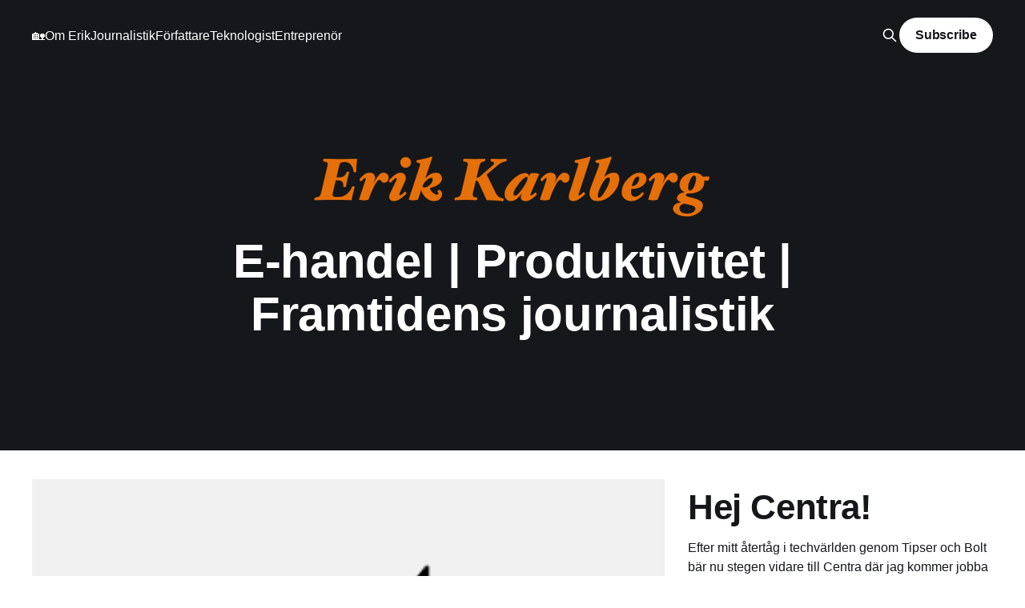

--- FILE ---
content_type: text/html; charset=utf-8
request_url: https://erikkarlberg.se/
body_size: 9702
content:
<!DOCTYPE html>
<html lang="sv">
<head>

    <title>Erik Karlberg</title>
    <meta charset="utf-8" />
    <meta http-equiv="X-UA-Compatible" content="IE=edge" />
    <meta name="HandheldFriendly" content="True" />
    <meta name="viewport" content="width=device-width, initial-scale=1.0" />

    <link rel="stylesheet" type="text/css" href="/assets/built/screen.css?v=3dc2ec41fe" />

    <meta name="description" content="E-handel | Produktivitet | Framtidens journalistik" />
    <link rel="icon" href="https://erikkarlberg.se/content/images/size/w256h256/2019/11/Simple-logo-2.png" type="image/png" />
    <link rel="canonical" href="https://erikkarlberg.se/" />
    <meta name="referrer" content="no-referrer-when-downgrade" />
    <link rel="next" href="https://erikkarlberg.se/page/2/" />
    
    <meta property="og:site_name" content="Erik Karlberg" />
    <meta property="og:type" content="website" />
    <meta property="og:title" content="Erik Karlberg" />
    <meta property="og:description" content="E-handel | Produktivitet | Framtidens journalistik" />
    <meta property="og:url" content="https://erikkarlberg.se/" />
    <meta property="article:publisher" content="https://www.facebook.com/wordsbyerik" />
    <meta name="twitter:card" content="summary" />
    <meta name="twitter:title" content="Erik Karlberg" />
    <meta name="twitter:description" content="E-handel | Produktivitet | Framtidens journalistik" />
    <meta name="twitter:url" content="https://erikkarlberg.se/" />
    <meta name="twitter:site" content="@erikkarlberg" />
    
    <script type="application/ld+json">
{
    "@context": "https://schema.org",
    "@type": "WebSite",
    "publisher": {
        "@type": "Organization",
        "name": "Erik Karlberg",
        "url": "https://erikkarlberg.se/",
        "logo": {
            "@type": "ImageObject",
            "url": "https://erikkarlberg.se/content/images/2019/11/Publication-logo-2.png"
        }
    },
    "url": "https://erikkarlberg.se/",
    "mainEntityOfPage": {
        "@type": "WebPage",
        "@id": "https://erikkarlberg.se/"
    },
    "description": "E-handel | Produktivitet | Framtidens journalistik"
}
    </script>

    <meta name="generator" content="Ghost 5.22" />
    <link rel="alternate" type="application/rss+xml" title="Erik Karlberg" href="https://erikkarlberg.se/rss/" />
    <script defer src="https://cdn.jsdelivr.net/ghost/portal@~2.19/umd/portal.min.js" data-ghost="https://erikkarlberg.se/" data-key="a95fc20b0479f3e376f1fd14a5" data-api="https://erikkarlberg.se/ghost/api/content/" crossorigin="anonymous"></script><style id="gh-members-styles">.gh-post-upgrade-cta-content,
.gh-post-upgrade-cta {
    display: flex;
    flex-direction: column;
    align-items: center;
    font-family: -apple-system, BlinkMacSystemFont, 'Segoe UI', Roboto, Oxygen, Ubuntu, Cantarell, 'Open Sans', 'Helvetica Neue', sans-serif;
    text-align: center;
    width: 100%;
    color: #ffffff;
    font-size: 16px;
}

.gh-post-upgrade-cta-content {
    border-radius: 8px;
    padding: 40px 4vw;
}

.gh-post-upgrade-cta h2 {
    color: #ffffff;
    font-size: 28px;
    letter-spacing: -0.2px;
    margin: 0;
    padding: 0;
}

.gh-post-upgrade-cta p {
    margin: 20px 0 0;
    padding: 0;
}

.gh-post-upgrade-cta small {
    font-size: 16px;
    letter-spacing: -0.2px;
}

.gh-post-upgrade-cta a {
    color: #ffffff;
    cursor: pointer;
    font-weight: 500;
    box-shadow: none;
    text-decoration: underline;
}

.gh-post-upgrade-cta a:hover {
    color: #ffffff;
    opacity: 0.8;
    box-shadow: none;
    text-decoration: underline;
}

.gh-post-upgrade-cta a.gh-btn {
    display: block;
    background: #ffffff;
    text-decoration: none;
    margin: 28px 0 0;
    padding: 8px 18px;
    border-radius: 4px;
    font-size: 16px;
    font-weight: 600;
}

.gh-post-upgrade-cta a.gh-btn:hover {
    opacity: 0.92;
}</style>
    <script defer src="https://cdn.jsdelivr.net/ghost/sodo-search@~1.1/umd/sodo-search.min.js" data-key="a95fc20b0479f3e376f1fd14a5" data-styles="https://cdn.jsdelivr.net/ghost/sodo-search@~1.1/umd/main.css" data-sodo-search="https://erikkarlberg.se/" crossorigin="anonymous"></script>
    <script defer src="/public/cards.min.js?v=3dc2ec41fe"></script>
    <link rel="stylesheet" type="text/css" href="/public/cards.min.css?v=3dc2ec41fe">
    <script defer src="/public/member-attribution.min.js?v=3dc2ec41fe"></script>
    <!-- Global site tag (gtag.js) - Google Analytics -->
<script async src="https://www.googletagmanager.com/gtag/js?id=UA-105845883-1"></script>
<script>
  window.dataLayer = window.dataLayer || [];
  function gtag(){dataLayer.push(arguments);}
  gtag('js', new Date());

  gtag('config', 'UA-105845883-1');
</script>

<!-- Facebook Pixel Code -->
<script>
  !function(f,b,e,v,n,t,s)
  {if(f.fbq)return;n=f.fbq=function(){n.callMethod?
  n.callMethod.apply(n,arguments):n.queue.push(arguments)};
  if(!f._fbq)f._fbq=n;n.push=n;n.loaded=!0;n.version='2.0';
  n.queue=[];t=b.createElement(e);t.async=!0;
  t.src=v;s=b.getElementsByTagName(e)[0];
  s.parentNode.insertBefore(t,s)}(window, document,'script',
  'https://connect.facebook.net/en_US/fbevents.js');
  fbq('init', '237549200447271');
  fbq('track', 'PageView');
</script>
<noscript><img height="1" width="1" style="display:none"
  src="https://www.facebook.com/tr?id=237549200447271&ev=PageView&noscript=1"
/></noscript>
<!-- End Facebook Pixel Code -->
<meta name="facebook-domain-verification" content="d20k4mwofmn2qvrer6xoxiqi1vhhix" />
<link rel="me" href="https://mastodon.nu/@erikkarlberg"></link><style>:root {--ghost-accent-color: #15171A;}</style>

</head>
<body class="home-template is-head-left-logo has-cover">
<div class="viewport">

    <header id="gh-head" class="gh-head outer">
        <div class="gh-head-inner inner">
            <div class="gh-head-brand">
                <a class="gh-head-logo" href="https://erikkarlberg.se">
                        <img src="https://erikkarlberg.se/content/images/2019/11/Publication-logo-2.png" alt="Erik Karlberg">
                </a>
                <button class="gh-search gh-icon-btn" data-ghost-search><svg xmlns="http://www.w3.org/2000/svg" fill="none" viewBox="0 0 24 24" stroke="currentColor" stroke-width="2" width="20" height="20"><path stroke-linecap="round" stroke-linejoin="round" d="M21 21l-6-6m2-5a7 7 0 11-14 0 7 7 0 0114 0z"></path></svg></button>
                <button class="gh-burger"></button>
            </div>

            <nav class="gh-head-menu">
                <ul class="nav">
    <li class="nav- nav-current"><a href="https://erikkarlberg.se/">🏡</a></li>
    <li class="nav-om-erik"><a href="https://erikkarlberg.se/om-erik/">Om Erik</a></li>
    <li class="nav-journalistik"><a href="https://erikkarlberg.se/tag/journalistik/">Journalistik</a></li>
    <li class="nav-forfattare"><a href="https://erikkarlberg.se/e-handel-for-en-digital-nomad/">Författare</a></li>
    <li class="nav-teknologist"><a href="https://erikkarlberg.se/teknologist/">Teknologist</a></li>
    <li class="nav-entreprenor"><a href="https://erikkarlberg.se/entreprenor/">Entreprenör</a></li>
</ul>

            </nav>

            <div class="gh-head-actions">
                    <button class="gh-search gh-icon-btn" data-ghost-search><svg xmlns="http://www.w3.org/2000/svg" fill="none" viewBox="0 0 24 24" stroke="currentColor" stroke-width="2" width="20" height="20"><path stroke-linecap="round" stroke-linejoin="round" d="M21 21l-6-6m2-5a7 7 0 11-14 0 7 7 0 0114 0z"></path></svg></button>
                            <a class="gh-head-button" href="#/portal/signup" data-portal="signup">Subscribe</a>
            </div>
        </div>
    </header>

    <div class="site-content">
        
<div class="site-header-content outer">


        <div class="site-header-inner inner">
                    <img class="site-logo" src="https://erikkarlberg.se/content/images/2019/11/Publication-logo-2.png" alt="Erik Karlberg">
                <p class="site-description">E-handel | Produktivitet | Framtidens journalistik</p>
        </div>

</div>

<main id="site-main" class="site-main outer">
<div class="inner posts">

    <div class="post-feed">
            
<article class="post-card post post-card-large">

    <a class="post-card-image-link" href="/hej-centra/">

        <img class="post-card-image"
            srcset="/content/images/size/w300/2023/10/centra_partner-426x200-1.png 300w,
                    /content/images/size/w600/2023/10/centra_partner-426x200-1.png 600w,
                    /content/images/size/w1000/2023/10/centra_partner-426x200-1.png 1000w,
                    /content/images/size/w2000/2023/10/centra_partner-426x200-1.png 2000w"
            sizes="(max-width: 1000px) 400px, 800px"
            src="/content/images/size/w600/2023/10/centra_partner-426x200-1.png"
            alt="Hej Centra!"
            loading="lazy"
        />


    </a>

    <div class="post-card-content">

        <a class="post-card-content-link" href="/hej-centra/">
            <header class="post-card-header">
                <div class="post-card-tags">
                </div>
                <h2 class="post-card-title">
                    Hej Centra!
                </h2>
            </header>
                <div class="post-card-excerpt">Efter mitt återtåg i techvärlden genom Tipser och Bolt bär nu stegen vidare till Centra där jag kommer jobba med partnerrelationer och bidra med kunskap och attityd till resan mot att göra headless e-handel för fashion och lifestyle.</div>
        </a>

        <footer class="post-card-meta">
            <time class="post-card-meta-date" datetime="2022-11-16">16 nov 2022</time>
        </footer>

    </div>

</article>
            
<article class="post-card post dynamic">

    <a class="post-card-image-link" href="/hej-tipser/">

        <img class="post-card-image"
            srcset="/content/images/size/w300/2023/10/logonewtipser.png 300w,
                    /content/images/size/w600/2023/10/logonewtipser.png 600w,
                    /content/images/size/w1000/2023/10/logonewtipser.png 1000w,
                    /content/images/size/w2000/2023/10/logonewtipser.png 2000w"
            sizes="(max-width: 1000px) 400px, 800px"
            src="/content/images/size/w600/2023/10/logonewtipser.png"
            alt="Hej Tipser!"
            loading="lazy"
        />


    </a>

    <div class="post-card-content">

        <a class="post-card-content-link" href="/hej-tipser/">
            <header class="post-card-header">
                <div class="post-card-tags">
                </div>
                <h2 class="post-card-title">
                    Hej Tipser!
                </h2>
            </header>
                <div class="post-card-excerpt">Sedan några veckor tillbaka ägnar jag mina dagar åt att ta e-handel till nya dimensioner hos det svenska bolaget Tipser.

Det är en fantastisk möjlighet att få vara med och bidra till ökade digitala intäkter för medier och dessutom ta e-handeln i sig till nästa nivå.

Dessutom hann jag knappt</div>
        </a>

        <footer class="post-card-meta">
            <time class="post-card-meta-date" datetime="2021-12-28">28 dec 2021</time>
        </footer>

    </div>

</article>
            
<article class="post-card post tag-journalistik dynamic">

    <a class="post-card-image-link" href="/lanserar-podd/">

        <img class="post-card-image"
            srcset="/content/images/size/w300/2021/09/Logo-liggande-med-bakgrund.png 300w,
                    /content/images/size/w600/2021/09/Logo-liggande-med-bakgrund.png 600w,
                    /content/images/size/w1000/2021/09/Logo-liggande-med-bakgrund.png 1000w,
                    /content/images/size/w2000/2021/09/Logo-liggande-med-bakgrund.png 2000w"
            sizes="(max-width: 1000px) 400px, 800px"
            src="/content/images/size/w600/2021/09/Logo-liggande-med-bakgrund.png"
            alt="Lanserar podd: Samtal i Trosa"
            loading="lazy"
        />


    </a>

    <div class="post-card-content">

        <a class="post-card-content-link" href="/lanserar-podd/">
            <header class="post-card-header">
                <div class="post-card-tags">
                        <span class="post-card-primary-tag">Journalistik</span>
                </div>
                <h2 class="post-card-title">
                    Lanserar podd: Samtal i Trosa
                </h2>
            </header>
                <div class="post-card-excerpt">Sedan början av året driver jag Finkontoret coworking i Trosa. Genom gäster och kunder har jag fått möjlighet att på kort tid bygga upp mitt kontaktnät bland de som jobbar och verkar i Trosa.

Staden vid världens ände är verkligen en småstad, med massor av gemenskap och intressanta personer som</div>
        </a>

        <footer class="post-card-meta">
            <time class="post-card-meta-date" datetime="2021-09-20">20 sep 2021</time>
                <span class="post-card-meta-length">4 min read</span>
        </footer>

    </div>

</article>
            
<article class="post-card post">

    <a class="post-card-image-link" href="/panelsamtal-om-eu-ai-och-framtid/">

        <img class="post-card-image"
            srcset="https://images.unsplash.com/photo-1599790772272-d1425cd3242e?crop&#x3D;entropy&amp;cs&#x3D;tinysrgb&amp;fit&#x3D;max&amp;fm&#x3D;jpg&amp;ixid&#x3D;MnwxMTc3M3wwfDF8c2VhcmNofDIzfHxhaXxlbnwwfHx8fDE2MzA5MTYxNzU&amp;ixlib&#x3D;rb-1.2.1&amp;q&#x3D;80&amp;w&#x3D;300 300w,
                    https://images.unsplash.com/photo-1599790772272-d1425cd3242e?crop&#x3D;entropy&amp;cs&#x3D;tinysrgb&amp;fit&#x3D;max&amp;fm&#x3D;jpg&amp;ixid&#x3D;MnwxMTc3M3wwfDF8c2VhcmNofDIzfHxhaXxlbnwwfHx8fDE2MzA5MTYxNzU&amp;ixlib&#x3D;rb-1.2.1&amp;q&#x3D;80&amp;w&#x3D;600 600w,
                    https://images.unsplash.com/photo-1599790772272-d1425cd3242e?crop&#x3D;entropy&amp;cs&#x3D;tinysrgb&amp;fit&#x3D;max&amp;fm&#x3D;jpg&amp;ixid&#x3D;MnwxMTc3M3wwfDF8c2VhcmNofDIzfHxhaXxlbnwwfHx8fDE2MzA5MTYxNzU&amp;ixlib&#x3D;rb-1.2.1&amp;q&#x3D;80&amp;w&#x3D;1000 1000w,
                    https://images.unsplash.com/photo-1599790772272-d1425cd3242e?crop&#x3D;entropy&amp;cs&#x3D;tinysrgb&amp;fit&#x3D;max&amp;fm&#x3D;jpg&amp;ixid&#x3D;MnwxMTc3M3wwfDF8c2VhcmNofDIzfHxhaXxlbnwwfHx8fDE2MzA5MTYxNzU&amp;ixlib&#x3D;rb-1.2.1&amp;q&#x3D;80&amp;w&#x3D;2000 2000w"
            sizes="(max-width: 1000px) 400px, 800px"
            src="https://images.unsplash.com/photo-1599790772272-d1425cd3242e?crop&#x3D;entropy&amp;cs&#x3D;tinysrgb&amp;fit&#x3D;max&amp;fm&#x3D;jpg&amp;ixid&#x3D;MnwxMTc3M3wwfDF8c2VhcmNofDIzfHxhaXxlbnwwfHx8fDE2MzA5MTYxNzU&amp;ixlib&#x3D;rb-1.2.1&amp;q&#x3D;80&amp;w&#x3D;600"
            alt="Panelsamtal om EU, AI och framtid"
            loading="lazy"
        />


    </a>

    <div class="post-card-content">

        <a class="post-card-content-link" href="/panelsamtal-om-eu-ai-och-framtid/">
            <header class="post-card-header">
                <div class="post-card-tags">
                </div>
                <h2 class="post-card-title">
                    Panelsamtal om EU, AI och framtid
                </h2>
            </header>
                <div class="post-card-excerpt">Imorgon tisdag deltar jag i ett panelsamtal om EU, artificiell intelligens och framtiden i regi av Europa Direkt Södertälje.

EU och AIVarmt välkommen till en digital föreläsning på temat AI och EU. Dagen kommer bland annat innehålla, vad gör EU, vad finns det för prioriteringar och orosmoment att beakta?Södertälje</div>
        </a>

        <footer class="post-card-meta">
            <time class="post-card-meta-date" datetime="2021-09-06">6 sep 2021</time>
                <span class="post-card-meta-length">1 min read</span>
        </footer>

    </div>

</article>
            
<article class="post-card post tag-journalistik">

    <a class="post-card-image-link" href="/borjar-frilansa/">

        <img class="post-card-image"
            srcset="https://images.unsplash.com/photo-1586339949916-3e9457bef6d3?crop&#x3D;entropy&amp;cs&#x3D;tinysrgb&amp;fit&#x3D;max&amp;fm&#x3D;jpg&amp;ixid&#x3D;MnwxMTc3M3wwfDF8c2VhcmNofDI1fHxqb3VybmFsaXN0fGVufDB8fHx8MTYzMDUwOTAzNQ&amp;ixlib&#x3D;rb-1.2.1&amp;q&#x3D;80&amp;w&#x3D;300 300w,
                    https://images.unsplash.com/photo-1586339949916-3e9457bef6d3?crop&#x3D;entropy&amp;cs&#x3D;tinysrgb&amp;fit&#x3D;max&amp;fm&#x3D;jpg&amp;ixid&#x3D;MnwxMTc3M3wwfDF8c2VhcmNofDI1fHxqb3VybmFsaXN0fGVufDB8fHx8MTYzMDUwOTAzNQ&amp;ixlib&#x3D;rb-1.2.1&amp;q&#x3D;80&amp;w&#x3D;600 600w,
                    https://images.unsplash.com/photo-1586339949916-3e9457bef6d3?crop&#x3D;entropy&amp;cs&#x3D;tinysrgb&amp;fit&#x3D;max&amp;fm&#x3D;jpg&amp;ixid&#x3D;MnwxMTc3M3wwfDF8c2VhcmNofDI1fHxqb3VybmFsaXN0fGVufDB8fHx8MTYzMDUwOTAzNQ&amp;ixlib&#x3D;rb-1.2.1&amp;q&#x3D;80&amp;w&#x3D;1000 1000w,
                    https://images.unsplash.com/photo-1586339949916-3e9457bef6d3?crop&#x3D;entropy&amp;cs&#x3D;tinysrgb&amp;fit&#x3D;max&amp;fm&#x3D;jpg&amp;ixid&#x3D;MnwxMTc3M3wwfDF8c2VhcmNofDI1fHxqb3VybmFsaXN0fGVufDB8fHx8MTYzMDUwOTAzNQ&amp;ixlib&#x3D;rb-1.2.1&amp;q&#x3D;80&amp;w&#x3D;2000 2000w"
            sizes="(max-width: 1000px) 400px, 800px"
            src="https://images.unsplash.com/photo-1586339949916-3e9457bef6d3?crop&#x3D;entropy&amp;cs&#x3D;tinysrgb&amp;fit&#x3D;max&amp;fm&#x3D;jpg&amp;ixid&#x3D;MnwxMTc3M3wwfDF8c2VhcmNofDI1fHxqb3VybmFsaXN0fGVufDB8fHx8MTYzMDUwOTAzNQ&amp;ixlib&#x3D;rb-1.2.1&amp;q&#x3D;80&amp;w&#x3D;600"
            alt="Börjar frilansa"
            loading="lazy"
        />


    </a>

    <div class="post-card-content">

        <a class="post-card-content-link" href="/borjar-frilansa/">
            <header class="post-card-header">
                <div class="post-card-tags">
                        <span class="post-card-primary-tag">Journalistik</span>
                </div>
                <h2 class="post-card-title">
                    Börjar frilansa
                </h2>
            </header>
                <div class="post-card-excerpt">Efter åtta månader på Dagens Nyheter och innan dess tre månader på Katrineholms-Kuriren, är det nu dags att ta med mig mina kunskaper ut i frilanslivet.

Jag skriver gärna om techmakten, digitalisering och it-säkerhet, men även om Dubai och krogbranschen.

Hör av dig om du har nyhetstips inom dessa områden,</div>
        </a>

        <footer class="post-card-meta">
            <time class="post-card-meta-date" datetime="2021-09-01">1 sep 2021</time>
        </footer>

    </div>

</article>
            
<article class="post-card post">

    <a class="post-card-image-link" href="/ny-utgava-och-gumroad/">

        <img class="post-card-image"
            srcset="https://images.unsplash.com/photo-1558009250-d3d2229fdf28?crop&#x3D;entropy&amp;cs&#x3D;tinysrgb&amp;fit&#x3D;max&amp;fm&#x3D;jpg&amp;ixid&#x3D;MnwxMTc3M3wwfDF8c2VhcmNofDc2fHxhdXRob3J8ZW58MHx8fHwxNjI3NDYwMDg5&amp;ixlib&#x3D;rb-1.2.1&amp;q&#x3D;80&amp;w&#x3D;300 300w,
                    https://images.unsplash.com/photo-1558009250-d3d2229fdf28?crop&#x3D;entropy&amp;cs&#x3D;tinysrgb&amp;fit&#x3D;max&amp;fm&#x3D;jpg&amp;ixid&#x3D;MnwxMTc3M3wwfDF8c2VhcmNofDc2fHxhdXRob3J8ZW58MHx8fHwxNjI3NDYwMDg5&amp;ixlib&#x3D;rb-1.2.1&amp;q&#x3D;80&amp;w&#x3D;600 600w,
                    https://images.unsplash.com/photo-1558009250-d3d2229fdf28?crop&#x3D;entropy&amp;cs&#x3D;tinysrgb&amp;fit&#x3D;max&amp;fm&#x3D;jpg&amp;ixid&#x3D;MnwxMTc3M3wwfDF8c2VhcmNofDc2fHxhdXRob3J8ZW58MHx8fHwxNjI3NDYwMDg5&amp;ixlib&#x3D;rb-1.2.1&amp;q&#x3D;80&amp;w&#x3D;1000 1000w,
                    https://images.unsplash.com/photo-1558009250-d3d2229fdf28?crop&#x3D;entropy&amp;cs&#x3D;tinysrgb&amp;fit&#x3D;max&amp;fm&#x3D;jpg&amp;ixid&#x3D;MnwxMTc3M3wwfDF8c2VhcmNofDc2fHxhdXRob3J8ZW58MHx8fHwxNjI3NDYwMDg5&amp;ixlib&#x3D;rb-1.2.1&amp;q&#x3D;80&amp;w&#x3D;2000 2000w"
            sizes="(max-width: 1000px) 400px, 800px"
            src="https://images.unsplash.com/photo-1558009250-d3d2229fdf28?crop&#x3D;entropy&amp;cs&#x3D;tinysrgb&amp;fit&#x3D;max&amp;fm&#x3D;jpg&amp;ixid&#x3D;MnwxMTc3M3wwfDF8c2VhcmNofDc2fHxhdXRob3J8ZW58MHx8fHwxNjI3NDYwMDg5&amp;ixlib&#x3D;rb-1.2.1&amp;q&#x3D;80&amp;w&#x3D;600"
            alt="Ny utgåva och lansering på Gumroad"
            loading="lazy"
        />


    </a>

    <div class="post-card-content">

        <a class="post-card-content-link" href="/ny-utgava-och-gumroad/">
            <header class="post-card-header">
                <div class="post-card-tags">
                </div>
                <h2 class="post-card-title">
                    Ny utgåva och lansering på Gumroad
                </h2>
            </header>
                <div class="post-card-excerpt">Jag skrev boken E-handel för en digital nomad under några månader i slutet av 2018, oftast sittandes med en kaffe på det som då hette Surf Cafe på Jumeirah Road i Dubai. I början av 2019 släppte jag den för allmänheten. Boken sålde bra på svenska och översattes något år</div>
        </a>

        <footer class="post-card-meta">
            <time class="post-card-meta-date" datetime="2021-07-28">28 jul 2021</time>
                <span class="post-card-meta-length">1 min read</span>
        </footer>

    </div>

</article>
            
<article class="post-card post tag-erik-pa-luffen">

    <a class="post-card-image-link" href="/jordanien-2018/">

        <img class="post-card-image"
            srcset="/content/images/size/w300/2021/04/IMG_4133.jpeg 300w,
                    /content/images/size/w600/2021/04/IMG_4133.jpeg 600w,
                    /content/images/size/w1000/2021/04/IMG_4133.jpeg 1000w,
                    /content/images/size/w2000/2021/04/IMG_4133.jpeg 2000w"
            sizes="(max-width: 1000px) 400px, 800px"
            src="/content/images/size/w600/2021/04/IMG_4133.jpeg"
            alt="Betraktelser från äventyr i Jordanien 2018"
            loading="lazy"
        />


    </a>

    <div class="post-card-content">

        <a class="post-card-content-link" href="/jordanien-2018/">
            <header class="post-card-header">
                <div class="post-card-tags">
                        <span class="post-card-primary-tag">Erik på luffen</span>
                </div>
                <h2 class="post-card-title">
                    Betraktelser från äventyr i Jordanien 2018
                </h2>
            </header>
                <div class="post-card-excerpt">En resa bland tusenåriga traditioner, romare, araber och en skäggig man från det kalla norden på upptäcksfärd.</div>
        </a>

        <footer class="post-card-meta">
            <time class="post-card-meta-date" datetime="2021-04-09">9 apr 2021</time>
                <span class="post-card-meta-length">12 min read</span>
        </footer>

    </div>

</article>
            
<article class="post-card post">

    <a class="post-card-image-link" href="/sopa-rent-bland-dina-lankar/">

        <img class="post-card-image"
            srcset="/content/images/size/w300/2021/03/Sk-rmavbild-2021-03-24-kl.-07.44.12.png 300w,
                    /content/images/size/w600/2021/03/Sk-rmavbild-2021-03-24-kl.-07.44.12.png 600w,
                    /content/images/size/w1000/2021/03/Sk-rmavbild-2021-03-24-kl.-07.44.12.png 1000w,
                    /content/images/size/w2000/2021/03/Sk-rmavbild-2021-03-24-kl.-07.44.12.png 2000w"
            sizes="(max-width: 1000px) 400px, 800px"
            src="/content/images/size/w600/2021/03/Sk-rmavbild-2021-03-24-kl.-07.44.12.png"
            alt="Sopa rent bland dina länkar"
            loading="lazy"
        />


    </a>

    <div class="post-card-content">

        <a class="post-card-content-link" href="/sopa-rent-bland-dina-lankar/">
            <header class="post-card-header">
                <div class="post-card-tags">
                </div>
                <h2 class="post-card-title">
                    Sopa rent bland dina länkar
                </h2>
            </header>
                <div class="post-card-excerpt">Länkar kopierade från både Facebook och Google innehåller en massa spårningsfunktioner, som gör länkarna tråkiga att dela. Nu lanseras kva.st, en tjänst för att städa länkar.</div>
        </a>

        <footer class="post-card-meta">
            <time class="post-card-meta-date" datetime="2021-03-24">24 mar 2021</time>
                <span class="post-card-meta-length">2 min read</span>
        </footer>

    </div>

</article>
            
<article class="post-card post">

    <a class="post-card-image-link" href="/bankid-och-wordpress-for-finkontoret/">

        <img class="post-card-image"
            srcset="https://images.unsplash.com/photo-1560472354-0088b5dc9d8d?crop&#x3D;entropy&amp;cs&#x3D;tinysrgb&amp;fit&#x3D;max&amp;fm&#x3D;jpg&amp;ixid&#x3D;MXwxMTc3M3wwfDF8c2VhcmNofDJ8fHdvcmRwcmVzc3xlbnwwfHx8&amp;ixlib&#x3D;rb-1.2.1&amp;q&#x3D;80&amp;w&#x3D;300 300w,
                    https://images.unsplash.com/photo-1560472354-0088b5dc9d8d?crop&#x3D;entropy&amp;cs&#x3D;tinysrgb&amp;fit&#x3D;max&amp;fm&#x3D;jpg&amp;ixid&#x3D;MXwxMTc3M3wwfDF8c2VhcmNofDJ8fHdvcmRwcmVzc3xlbnwwfHx8&amp;ixlib&#x3D;rb-1.2.1&amp;q&#x3D;80&amp;w&#x3D;600 600w,
                    https://images.unsplash.com/photo-1560472354-0088b5dc9d8d?crop&#x3D;entropy&amp;cs&#x3D;tinysrgb&amp;fit&#x3D;max&amp;fm&#x3D;jpg&amp;ixid&#x3D;MXwxMTc3M3wwfDF8c2VhcmNofDJ8fHdvcmRwcmVzc3xlbnwwfHx8&amp;ixlib&#x3D;rb-1.2.1&amp;q&#x3D;80&amp;w&#x3D;1000 1000w,
                    https://images.unsplash.com/photo-1560472354-0088b5dc9d8d?crop&#x3D;entropy&amp;cs&#x3D;tinysrgb&amp;fit&#x3D;max&amp;fm&#x3D;jpg&amp;ixid&#x3D;MXwxMTc3M3wwfDF8c2VhcmNofDJ8fHdvcmRwcmVzc3xlbnwwfHx8&amp;ixlib&#x3D;rb-1.2.1&amp;q&#x3D;80&amp;w&#x3D;2000 2000w"
            sizes="(max-width: 1000px) 400px, 800px"
            src="https://images.unsplash.com/photo-1560472354-0088b5dc9d8d?crop&#x3D;entropy&amp;cs&#x3D;tinysrgb&amp;fit&#x3D;max&amp;fm&#x3D;jpg&amp;ixid&#x3D;MXwxMTc3M3wwfDF8c2VhcmNofDJ8fHdvcmRwcmVzc3xlbnwwfHx8&amp;ixlib&#x3D;rb-1.2.1&amp;q&#x3D;80&amp;w&#x3D;600"
            alt="Inloggning och registrering med BankID för Wordpress"
            loading="lazy"
        />


    </a>

    <div class="post-card-content">

        <a class="post-card-content-link" href="/bankid-och-wordpress-for-finkontoret/">
            <header class="post-card-header">
                <div class="post-card-tags">
                </div>
                <h2 class="post-card-title">
                    Inloggning och registrering med BankID för Wordpress
                </h2>
            </header>
                <div class="post-card-excerpt">Inloggning med BankID, betalning med Stripe och digitala nycklar med Evva AirKey. Lösningen för Finkontorets coworking är byggd med Wordpress.</div>
        </a>

        <footer class="post-card-meta">
            <time class="post-card-meta-date" datetime="2020-12-29">29 dec 2020</time>
                <span class="post-card-meta-length">2 min read</span>
        </footer>

    </div>

</article>
            
<article class="post-card post tag-nykterist">

    <a class="post-card-image-link" href="/hur-blir-man-nykterist/">

        <img class="post-card-image"
            srcset="https://images.unsplash.com/photo-1539788292313-547a2c372229?ixlib&#x3D;rb-1.2.1&amp;q&#x3D;80&amp;fm&#x3D;jpg&amp;crop&#x3D;entropy&amp;cs&#x3D;tinysrgb&amp;fit&#x3D;max&amp;ixid&#x3D;eyJhcHBfaWQiOjExNzczfQ&amp;w&#x3D;300 300w,
                    https://images.unsplash.com/photo-1539788292313-547a2c372229?ixlib&#x3D;rb-1.2.1&amp;q&#x3D;80&amp;fm&#x3D;jpg&amp;crop&#x3D;entropy&amp;cs&#x3D;tinysrgb&amp;fit&#x3D;max&amp;ixid&#x3D;eyJhcHBfaWQiOjExNzczfQ&amp;w&#x3D;600 600w,
                    https://images.unsplash.com/photo-1539788292313-547a2c372229?ixlib&#x3D;rb-1.2.1&amp;q&#x3D;80&amp;fm&#x3D;jpg&amp;crop&#x3D;entropy&amp;cs&#x3D;tinysrgb&amp;fit&#x3D;max&amp;ixid&#x3D;eyJhcHBfaWQiOjExNzczfQ&amp;w&#x3D;1000 1000w,
                    https://images.unsplash.com/photo-1539788292313-547a2c372229?ixlib&#x3D;rb-1.2.1&amp;q&#x3D;80&amp;fm&#x3D;jpg&amp;crop&#x3D;entropy&amp;cs&#x3D;tinysrgb&amp;fit&#x3D;max&amp;ixid&#x3D;eyJhcHBfaWQiOjExNzczfQ&amp;w&#x3D;2000 2000w"
            sizes="(max-width: 1000px) 400px, 800px"
            src="https://images.unsplash.com/photo-1539788292313-547a2c372229?ixlib&#x3D;rb-1.2.1&amp;q&#x3D;80&amp;fm&#x3D;jpg&amp;crop&#x3D;entropy&amp;cs&#x3D;tinysrgb&amp;fit&#x3D;max&amp;ixid&#x3D;eyJhcHBfaWQiOjExNzczfQ&amp;w&#x3D;600"
            alt="Hur blir man nykterist?"
            loading="lazy"
        />


    </a>

    <div class="post-card-content">

        <a class="post-card-content-link" href="/hur-blir-man-nykterist/">
            <header class="post-card-header">
                <div class="post-card-tags">
                        <span class="post-card-primary-tag">Nykterist</span>
                </div>
                <h2 class="post-card-title">
                    Hur blir man nykterist?
                </h2>
            </header>
                <div class="post-card-excerpt">Att vara sitt bästa jag som människa och våga leva utanför alkoholkulturen. Lär dig hur du slutar dricka genom att ta en paus som aldrig tar slut.</div>
        </a>

        <footer class="post-card-meta">
            <time class="post-card-meta-date" datetime="2020-06-05">5 jun 2020</time>
                <span class="post-card-meta-length">2 min read</span>
        </footer>

    </div>

</article>
            
<article class="post-card post tag-produktivitet">

    <a class="post-card-image-link" href="/hur-jag-anvander-things-for-att-ha-kontroll-pa-livet/">

        <img class="post-card-image"
            srcset="https://images.unsplash.com/photo-1483058712412-4245e9b90334?ixlib&#x3D;rb-1.2.1&amp;q&#x3D;80&amp;fm&#x3D;jpg&amp;crop&#x3D;entropy&amp;cs&#x3D;tinysrgb&amp;fit&#x3D;max&amp;ixid&#x3D;eyJhcHBfaWQiOjExNzczfQ&amp;w&#x3D;300 300w,
                    https://images.unsplash.com/photo-1483058712412-4245e9b90334?ixlib&#x3D;rb-1.2.1&amp;q&#x3D;80&amp;fm&#x3D;jpg&amp;crop&#x3D;entropy&amp;cs&#x3D;tinysrgb&amp;fit&#x3D;max&amp;ixid&#x3D;eyJhcHBfaWQiOjExNzczfQ&amp;w&#x3D;600 600w,
                    https://images.unsplash.com/photo-1483058712412-4245e9b90334?ixlib&#x3D;rb-1.2.1&amp;q&#x3D;80&amp;fm&#x3D;jpg&amp;crop&#x3D;entropy&amp;cs&#x3D;tinysrgb&amp;fit&#x3D;max&amp;ixid&#x3D;eyJhcHBfaWQiOjExNzczfQ&amp;w&#x3D;1000 1000w,
                    https://images.unsplash.com/photo-1483058712412-4245e9b90334?ixlib&#x3D;rb-1.2.1&amp;q&#x3D;80&amp;fm&#x3D;jpg&amp;crop&#x3D;entropy&amp;cs&#x3D;tinysrgb&amp;fit&#x3D;max&amp;ixid&#x3D;eyJhcHBfaWQiOjExNzczfQ&amp;w&#x3D;2000 2000w"
            sizes="(max-width: 1000px) 400px, 800px"
            src="https://images.unsplash.com/photo-1483058712412-4245e9b90334?ixlib&#x3D;rb-1.2.1&amp;q&#x3D;80&amp;fm&#x3D;jpg&amp;crop&#x3D;entropy&amp;cs&#x3D;tinysrgb&amp;fit&#x3D;max&amp;ixid&#x3D;eyJhcHBfaWQiOjExNzczfQ&amp;w&#x3D;600"
            alt="Hur jag använder Things för att ha koll på livet"
            loading="lazy"
        />


    </a>

    <div class="post-card-content">

        <a class="post-card-content-link" href="/hur-jag-anvander-things-for-att-ha-kontroll-pa-livet/">
            <header class="post-card-header">
                <div class="post-card-tags">
                        <span class="post-card-primary-tag">Produktivitet</span>
                </div>
                <h2 class="post-card-title">
                    Hur jag använder Things för att ha koll på livet
                </h2>
            </header>
                <div class="post-card-excerpt">Things är en av de äldsta apparna i App Store och fortfarande en av de absolut nyttigaste verktygen för att hålla ordning på allt som behöver göras för både jobb och livet. Jag har nyligen fräschat upp hur jag jobbar med Things – häng med, läs och inspireras.</div>
        </a>

        <footer class="post-card-meta">
            <time class="post-card-meta-date" datetime="2020-05-29">29 maj 2020</time>
                <span class="post-card-meta-length">7 min read</span>
        </footer>

    </div>

</article>
            
<article class="post-card post tag-e-handel-for-en-digital-nomad">

    <a class="post-card-image-link" href="/formulera-en-affarside-som-digital-nomad/">

        <img class="post-card-image"
            srcset="https://images.unsplash.com/photo-1455849318743-b2233052fcff?ixlib&#x3D;rb-1.2.1&amp;q&#x3D;80&amp;fm&#x3D;jpg&amp;crop&#x3D;entropy&amp;cs&#x3D;tinysrgb&amp;fit&#x3D;max&amp;ixid&#x3D;eyJhcHBfaWQiOjExNzczfQ&amp;w&#x3D;300 300w,
                    https://images.unsplash.com/photo-1455849318743-b2233052fcff?ixlib&#x3D;rb-1.2.1&amp;q&#x3D;80&amp;fm&#x3D;jpg&amp;crop&#x3D;entropy&amp;cs&#x3D;tinysrgb&amp;fit&#x3D;max&amp;ixid&#x3D;eyJhcHBfaWQiOjExNzczfQ&amp;w&#x3D;600 600w,
                    https://images.unsplash.com/photo-1455849318743-b2233052fcff?ixlib&#x3D;rb-1.2.1&amp;q&#x3D;80&amp;fm&#x3D;jpg&amp;crop&#x3D;entropy&amp;cs&#x3D;tinysrgb&amp;fit&#x3D;max&amp;ixid&#x3D;eyJhcHBfaWQiOjExNzczfQ&amp;w&#x3D;1000 1000w,
                    https://images.unsplash.com/photo-1455849318743-b2233052fcff?ixlib&#x3D;rb-1.2.1&amp;q&#x3D;80&amp;fm&#x3D;jpg&amp;crop&#x3D;entropy&amp;cs&#x3D;tinysrgb&amp;fit&#x3D;max&amp;ixid&#x3D;eyJhcHBfaWQiOjExNzczfQ&amp;w&#x3D;2000 2000w"
            sizes="(max-width: 1000px) 400px, 800px"
            src="https://images.unsplash.com/photo-1455849318743-b2233052fcff?ixlib&#x3D;rb-1.2.1&amp;q&#x3D;80&amp;fm&#x3D;jpg&amp;crop&#x3D;entropy&amp;cs&#x3D;tinysrgb&amp;fit&#x3D;max&amp;ixid&#x3D;eyJhcHBfaWQiOjExNzczfQ&amp;w&#x3D;600"
            alt="Formulera en affärsidé för en digital nomad"
            loading="lazy"
        />


    </a>

    <div class="post-card-content">

        <a class="post-card-content-link" href="/formulera-en-affarside-som-digital-nomad/">
            <header class="post-card-header">
                <div class="post-card-tags">
                        <span class="post-card-primary-tag">E-handel för en digital nomad</span>
                </div>
                <h2 class="post-card-title">
                    Formulera en affärsidé för en digital nomad
                </h2>
            </header>
                <div class="post-card-excerpt">För att din affärsidé ska bli långlivad behöver den grundas i ditt kall. Tänk på det du säljer som produkt, även om det är en tjänst och beakta nördekonomin.</div>
        </a>

        <footer class="post-card-meta">
            <time class="post-card-meta-date" datetime="2020-03-06">6 mar 2020</time>
                <span class="post-card-meta-length">2 min read</span>
        </footer>

    </div>

</article>
            
<article class="post-card post tag-elektriska-fordon">

    <a class="post-card-image-link" href="/varfor-tesla-cybertruck-blir-succe/">

        <img class="post-card-image"
            srcset="https://images.unsplash.com/photo-1562178240-396a314759b2?ixlib&#x3D;rb-1.2.1&amp;q&#x3D;80&amp;fm&#x3D;jpg&amp;crop&#x3D;entropy&amp;cs&#x3D;tinysrgb&amp;fit&#x3D;max&amp;ixid&#x3D;eyJhcHBfaWQiOjExNzczfQ&amp;w&#x3D;300 300w,
                    https://images.unsplash.com/photo-1562178240-396a314759b2?ixlib&#x3D;rb-1.2.1&amp;q&#x3D;80&amp;fm&#x3D;jpg&amp;crop&#x3D;entropy&amp;cs&#x3D;tinysrgb&amp;fit&#x3D;max&amp;ixid&#x3D;eyJhcHBfaWQiOjExNzczfQ&amp;w&#x3D;600 600w,
                    https://images.unsplash.com/photo-1562178240-396a314759b2?ixlib&#x3D;rb-1.2.1&amp;q&#x3D;80&amp;fm&#x3D;jpg&amp;crop&#x3D;entropy&amp;cs&#x3D;tinysrgb&amp;fit&#x3D;max&amp;ixid&#x3D;eyJhcHBfaWQiOjExNzczfQ&amp;w&#x3D;1000 1000w,
                    https://images.unsplash.com/photo-1562178240-396a314759b2?ixlib&#x3D;rb-1.2.1&amp;q&#x3D;80&amp;fm&#x3D;jpg&amp;crop&#x3D;entropy&amp;cs&#x3D;tinysrgb&amp;fit&#x3D;max&amp;ixid&#x3D;eyJhcHBfaWQiOjExNzczfQ&amp;w&#x3D;2000 2000w"
            sizes="(max-width: 1000px) 400px, 800px"
            src="https://images.unsplash.com/photo-1562178240-396a314759b2?ixlib&#x3D;rb-1.2.1&amp;q&#x3D;80&amp;fm&#x3D;jpg&amp;crop&#x3D;entropy&amp;cs&#x3D;tinysrgb&amp;fit&#x3D;max&amp;ixid&#x3D;eyJhcHBfaWQiOjExNzczfQ&amp;w&#x3D;600"
            alt="Varför Tesla Cybertruck blir succé"
            loading="lazy"
        />


    </a>

    <div class="post-card-content">

        <a class="post-card-content-link" href="/varfor-tesla-cybertruck-blir-succe/">
            <header class="post-card-header">
                <div class="post-card-tags">
                        <span class="post-card-primary-tag">Elektriska fordon</span>
                </div>
                <h2 class="post-card-title">
                    Varför Tesla Cybertruck blir succé
                </h2>
            </header>
                <div class="post-card-excerpt">90-talets ideal finns inte längre. Disrupt är den nya affärsmodellen. Oroliga tider skapar längtan efter frihet. Tesla Cybertruck är här för att förändra.</div>
        </a>

        <footer class="post-card-meta">
            <time class="post-card-meta-date" datetime="2020-01-07">7 jan 2020</time>
                <span class="post-card-meta-length">2 min read</span>
        </footer>

    </div>

</article>
            
<article class="post-card post tag-entreprenorskap">

    <a class="post-card-image-link" href="/maste-allt-vi-gor-vara-lonsamt/">

        <img class="post-card-image"
            srcset="/content/images/size/w300/2019/12/IMG_4366-1.jpeg 300w,
                    /content/images/size/w600/2019/12/IMG_4366-1.jpeg 600w,
                    /content/images/size/w1000/2019/12/IMG_4366-1.jpeg 1000w,
                    /content/images/size/w2000/2019/12/IMG_4366-1.jpeg 2000w"
            sizes="(max-width: 1000px) 400px, 800px"
            src="/content/images/size/w600/2019/12/IMG_4366-1.jpeg"
            alt="Måste allt vi gör vara lönsamt?"
            loading="lazy"
        />


    </a>

    <div class="post-card-content">

        <a class="post-card-content-link" href="/maste-allt-vi-gor-vara-lonsamt/">
            <header class="post-card-header">
                <div class="post-card-tags">
                        <span class="post-card-primary-tag">Entreprenörskap</span>
                </div>
                <h2 class="post-card-title">
                    Måste allt vi gör vara lönsamt?
                </h2>
            </header>
                <div class="post-card-excerpt">Måste allt vara lönsamt? Kan en investering vara lön om den inte ger kronor tillbaka? Låt oss istället dela upp lönsamhet i förbättring, pengar och namn.</div>
        </a>

        <footer class="post-card-meta">
            <time class="post-card-meta-date" datetime="2020-01-03">3 jan 2020</time>
                <span class="post-card-meta-length">4 min read</span>
        </footer>

    </div>

</article>
            
<article class="post-card post tag-produktivitet">

    <a class="post-card-image-link" href="/nar-vi-knarkar-drommar/">

        <img class="post-card-image"
            srcset="https://images.unsplash.com/photo-1447280714070-3280cb09be9b?ixlib&#x3D;rb-1.2.1&amp;q&#x3D;80&amp;fm&#x3D;jpg&amp;crop&#x3D;entropy&amp;cs&#x3D;tinysrgb&amp;fit&#x3D;max&amp;ixid&#x3D;eyJhcHBfaWQiOjExNzczfQ&amp;w&#x3D;300 300w,
                    https://images.unsplash.com/photo-1447280714070-3280cb09be9b?ixlib&#x3D;rb-1.2.1&amp;q&#x3D;80&amp;fm&#x3D;jpg&amp;crop&#x3D;entropy&amp;cs&#x3D;tinysrgb&amp;fit&#x3D;max&amp;ixid&#x3D;eyJhcHBfaWQiOjExNzczfQ&amp;w&#x3D;600 600w,
                    https://images.unsplash.com/photo-1447280714070-3280cb09be9b?ixlib&#x3D;rb-1.2.1&amp;q&#x3D;80&amp;fm&#x3D;jpg&amp;crop&#x3D;entropy&amp;cs&#x3D;tinysrgb&amp;fit&#x3D;max&amp;ixid&#x3D;eyJhcHBfaWQiOjExNzczfQ&amp;w&#x3D;1000 1000w,
                    https://images.unsplash.com/photo-1447280714070-3280cb09be9b?ixlib&#x3D;rb-1.2.1&amp;q&#x3D;80&amp;fm&#x3D;jpg&amp;crop&#x3D;entropy&amp;cs&#x3D;tinysrgb&amp;fit&#x3D;max&amp;ixid&#x3D;eyJhcHBfaWQiOjExNzczfQ&amp;w&#x3D;2000 2000w"
            sizes="(max-width: 1000px) 400px, 800px"
            src="https://images.unsplash.com/photo-1447280714070-3280cb09be9b?ixlib&#x3D;rb-1.2.1&amp;q&#x3D;80&amp;fm&#x3D;jpg&amp;crop&#x3D;entropy&amp;cs&#x3D;tinysrgb&amp;fit&#x3D;max&amp;ixid&#x3D;eyJhcHBfaWQiOjExNzczfQ&amp;w&#x3D;600"
            alt="När vi knarkar drömmar"
            loading="lazy"
        />


    </a>

    <div class="post-card-content">

        <a class="post-card-content-link" href="/nar-vi-knarkar-drommar/">
            <header class="post-card-header">
                <div class="post-card-tags">
                        <span class="post-card-primary-tag">Produktivitet</span>
                </div>
                <h2 class="post-card-title">
                    När vi knarkar drömmar
                </h2>
            </header>
                <div class="post-card-excerpt">Vi drivs av känslan att hitta superklipp i appar för bostäder och partners. Till slut blir letandet målet, inte det vi letar efter. Och sömnen blir lidande.</div>
        </a>

        <footer class="post-card-meta">
            <time class="post-card-meta-date" datetime="2020-01-02">2 jan 2020</time>
                <span class="post-card-meta-length">2 min read</span>
        </footer>

    </div>

</article>
            
<article class="post-card post tag-digital-nomad">

    <a class="post-card-image-link" href="/vinn-hjalp-med-att-bli-digital-nomad/">

        <img class="post-card-image"
            srcset="https://images.unsplash.com/photo-1490380169520-0a4b88d52565?ixlib&#x3D;rb-1.2.1&amp;q&#x3D;80&amp;fm&#x3D;jpg&amp;crop&#x3D;entropy&amp;cs&#x3D;tinysrgb&amp;fit&#x3D;max&amp;ixid&#x3D;eyJhcHBfaWQiOjExNzczfQ&amp;w&#x3D;300 300w,
                    https://images.unsplash.com/photo-1490380169520-0a4b88d52565?ixlib&#x3D;rb-1.2.1&amp;q&#x3D;80&amp;fm&#x3D;jpg&amp;crop&#x3D;entropy&amp;cs&#x3D;tinysrgb&amp;fit&#x3D;max&amp;ixid&#x3D;eyJhcHBfaWQiOjExNzczfQ&amp;w&#x3D;600 600w,
                    https://images.unsplash.com/photo-1490380169520-0a4b88d52565?ixlib&#x3D;rb-1.2.1&amp;q&#x3D;80&amp;fm&#x3D;jpg&amp;crop&#x3D;entropy&amp;cs&#x3D;tinysrgb&amp;fit&#x3D;max&amp;ixid&#x3D;eyJhcHBfaWQiOjExNzczfQ&amp;w&#x3D;1000 1000w,
                    https://images.unsplash.com/photo-1490380169520-0a4b88d52565?ixlib&#x3D;rb-1.2.1&amp;q&#x3D;80&amp;fm&#x3D;jpg&amp;crop&#x3D;entropy&amp;cs&#x3D;tinysrgb&amp;fit&#x3D;max&amp;ixid&#x3D;eyJhcHBfaWQiOjExNzczfQ&amp;w&#x3D;2000 2000w"
            sizes="(max-width: 1000px) 400px, 800px"
            src="https://images.unsplash.com/photo-1490380169520-0a4b88d52565?ixlib&#x3D;rb-1.2.1&amp;q&#x3D;80&amp;fm&#x3D;jpg&amp;crop&#x3D;entropy&amp;cs&#x3D;tinysrgb&amp;fit&#x3D;max&amp;ixid&#x3D;eyJhcHBfaWQiOjExNzczfQ&amp;w&#x3D;600"
            alt="Vinn hjälp med att bli digital nomad"
            loading="lazy"
        />


    </a>

    <div class="post-card-content">

        <a class="post-card-content-link" href="/vinn-hjalp-med-att-bli-digital-nomad/">
            <header class="post-card-header">
                <div class="post-card-tags">
                        <span class="post-card-primary-tag">Digital nomad</span>
                </div>
                <h2 class="post-card-title">
                    Vinn hjälp med att bli digital nomad
                </h2>
            </header>
                <div class="post-card-excerpt">WiFi Tribe arrangerar boende/co-working för digitala nomader. Nu kör de en tävling tillsammans med Svenska Nomader där du kan vinna två coachningssessioner.</div>
        </a>

        <footer class="post-card-meta">
            <time class="post-card-meta-date" datetime="2019-12-04">4 dec 2019</time>
                <span class="post-card-meta-length">2 min read</span>
        </footer>

    </div>

</article>
            
<article class="post-card post tag-reportage tag-journalistik">

    <a class="post-card-image-link" href="/inte-bara-syrier-till-sodertalje/">

        <img class="post-card-image"
            srcset="/content/images/size/w300/2019/11/Bild-2.jpg 300w,
                    /content/images/size/w600/2019/11/Bild-2.jpg 600w,
                    /content/images/size/w1000/2019/11/Bild-2.jpg 1000w,
                    /content/images/size/w2000/2019/11/Bild-2.jpg 2000w"
            sizes="(max-width: 1000px) 400px, 800px"
            src="/content/images/size/w600/2019/11/Bild-2.jpg"
            alt="Inte bara syrier till Södertälje"
            loading="lazy"
        />


    </a>

    <div class="post-card-content">

        <a class="post-card-content-link" href="/inte-bara-syrier-till-sodertalje/">
            <header class="post-card-header">
                <div class="post-card-tags">
                        <span class="post-card-primary-tag">Reportage</span>
                </div>
                <h2 class="post-card-title">
                    Inte bara syrier till Södertälje
                </h2>
            </header>
                <div class="post-card-excerpt">Södertälje är mest känt för sina industriföretag och de senaste 20 årens stora inflyttningen från Irak och Syrien. Men vilka är det som nuförtiden söker sig till staden? En tisdagskväll i november bjuder på en överraskande mångfald.</div>
        </a>

        <footer class="post-card-meta">
            <time class="post-card-meta-date" datetime="2019-11-26">26 nov 2019</time>
                <span class="post-card-meta-length">4 min read</span>
        </footer>

    </div>

</article>
            
<article class="post-card post tag-samhalle">

    <a class="post-card-image-link" href="/ostlings-sanning-ar-ett-han/">

        <img class="post-card-image"
            srcset="/content/images/size/w300/2019/11/-stling-i-SwebbTV.jpg 300w,
                    /content/images/size/w600/2019/11/-stling-i-SwebbTV.jpg 600w,
                    /content/images/size/w1000/2019/11/-stling-i-SwebbTV.jpg 1000w,
                    /content/images/size/w2000/2019/11/-stling-i-SwebbTV.jpg 2000w"
            sizes="(max-width: 1000px) 400px, 800px"
            src="/content/images/size/w600/2019/11/-stling-i-SwebbTV.jpg"
            alt="Östlings sanning är ett hån"
            loading="lazy"
        />


    </a>

    <div class="post-card-content">

        <a class="post-card-content-link" href="/ostlings-sanning-ar-ett-han/">
            <header class="post-card-header">
                <div class="post-card-tags">
                        <span class="post-card-primary-tag">Samhälle</span>
                </div>
                <h2 class="post-card-title">
                    Östlings sanning är ett hån
                </h2>
            </header>
                <div class="post-card-excerpt">Det var en gång en välkänd företagsledare som precis gett ut en bok. I staden där han spenderat större delen av sin karriär var han känd som finanskrisens hjälte - hellre kortar vi ner arbetsveckan än säger upp våra arbetare. Företagsledaren hade varit utanför rampljuset ett tag, ja förutom ett</div>
        </a>

        <footer class="post-card-meta">
            <time class="post-card-meta-date" datetime="2019-11-19">19 nov 2019</time>
                <span class="post-card-meta-length">2 min read</span>
        </footer>

    </div>

</article>
            
<article class="post-card post tag-reportage tag-journalistik">

    <a class="post-card-image-link" href="/bredare-investeringar-for-hallbar-mat/">

        <img class="post-card-image"
            srcset="/content/images/size/w300/2019/11/Cathy-1.JPG 300w,
                    /content/images/size/w600/2019/11/Cathy-1.JPG 600w,
                    /content/images/size/w1000/2019/11/Cathy-1.JPG 1000w,
                    /content/images/size/w2000/2019/11/Cathy-1.JPG 2000w"
            sizes="(max-width: 1000px) 400px, 800px"
            src="/content/images/size/w600/2019/11/Cathy-1.JPG"
            alt="Bredare investeringar för att nå hållbar matproduktion"
            loading="lazy"
        />


    </a>

    <div class="post-card-content">

        <a class="post-card-content-link" href="/bredare-investeringar-for-hallbar-mat/">
            <header class="post-card-header">
                <div class="post-card-tags">
                        <span class="post-card-primary-tag">Reportage</span>
                </div>
                <h2 class="post-card-title">
                    Bredare investeringar för att nå hållbar matproduktion
                </h2>
            </header>
                <div class="post-card-excerpt">Intresset för hur mat blir till föddes i köket på en ekologisk restaurang i Sydney. Idag spelar Cathy Xiao Chen en central roll i Stockholms startup-gemenskap för hållbar matproduktion.</div>
        </a>

        <footer class="post-card-meta">
            <time class="post-card-meta-date" datetime="2019-11-18">18 nov 2019</time>
                <span class="post-card-meta-length">3 min read</span>
        </footer>

    </div>

</article>
            
<article class="post-card post tag-produktivitet">

    <a class="post-card-image-link" href="/sov-om-natterna/">

        <img class="post-card-image"
            srcset="https://images.unsplash.com/photo-1541697030313-c55aac74fbae?ixlib&#x3D;rb-1.2.1&amp;q&#x3D;80&amp;fm&#x3D;jpg&amp;crop&#x3D;entropy&amp;cs&#x3D;tinysrgb&amp;fit&#x3D;max&amp;ixid&#x3D;eyJhcHBfaWQiOjExNzczfQ&amp;w&#x3D;300 300w,
                    https://images.unsplash.com/photo-1541697030313-c55aac74fbae?ixlib&#x3D;rb-1.2.1&amp;q&#x3D;80&amp;fm&#x3D;jpg&amp;crop&#x3D;entropy&amp;cs&#x3D;tinysrgb&amp;fit&#x3D;max&amp;ixid&#x3D;eyJhcHBfaWQiOjExNzczfQ&amp;w&#x3D;600 600w,
                    https://images.unsplash.com/photo-1541697030313-c55aac74fbae?ixlib&#x3D;rb-1.2.1&amp;q&#x3D;80&amp;fm&#x3D;jpg&amp;crop&#x3D;entropy&amp;cs&#x3D;tinysrgb&amp;fit&#x3D;max&amp;ixid&#x3D;eyJhcHBfaWQiOjExNzczfQ&amp;w&#x3D;1000 1000w,
                    https://images.unsplash.com/photo-1541697030313-c55aac74fbae?ixlib&#x3D;rb-1.2.1&amp;q&#x3D;80&amp;fm&#x3D;jpg&amp;crop&#x3D;entropy&amp;cs&#x3D;tinysrgb&amp;fit&#x3D;max&amp;ixid&#x3D;eyJhcHBfaWQiOjExNzczfQ&amp;w&#x3D;2000 2000w"
            sizes="(max-width: 1000px) 400px, 800px"
            src="https://images.unsplash.com/photo-1541697030313-c55aac74fbae?ixlib&#x3D;rb-1.2.1&amp;q&#x3D;80&amp;fm&#x3D;jpg&amp;crop&#x3D;entropy&amp;cs&#x3D;tinysrgb&amp;fit&#x3D;max&amp;ixid&#x3D;eyJhcHBfaWQiOjExNzczfQ&amp;w&#x3D;600"
            alt="Så blir du en morgonmänniska"
            loading="lazy"
        />


    </a>

    <div class="post-card-content">

        <a class="post-card-content-link" href="/sov-om-natterna/">
            <header class="post-card-header">
                <div class="post-card-tags">
                        <span class="post-card-primary-tag">Produktivitet</span>
                </div>
                <h2 class="post-card-title">
                    Så blir du en morgonmänniska
                </h2>
            </header>
                <div class="post-card-excerpt">Det finns två typer av människor - nattmänniskor och morgonmänniskor. I januari bytte jag läger och blev morgonmänniska. Helt medvetet och helt frivilligt. Så här gjorde jag.</div>
        </a>

        <footer class="post-card-meta">
            <time class="post-card-meta-date" datetime="2019-11-14">14 nov 2019</time>
                <span class="post-card-meta-length">2 min read</span>
        </footer>

    </div>

</article>
            
<article class="post-card post tag-e-handel">

    <a class="post-card-image-link" href="/e-handel-kop-salj/">

        <img class="post-card-image"
            srcset="/content/images/size/w300/wordpress/2019/07/receiving-shipping-box.jpg 300w,
                    /content/images/size/w600/wordpress/2019/07/receiving-shipping-box.jpg 600w,
                    /content/images/size/w1000/wordpress/2019/07/receiving-shipping-box.jpg 1000w,
                    /content/images/size/w2000/wordpress/2019/07/receiving-shipping-box.jpg 2000w"
            sizes="(max-width: 1000px) 400px, 800px"
            src="/content/images/size/w600/wordpress/2019/07/receiving-shipping-box.jpg"
            alt="E-handel köp &amp; sälj"
            loading="lazy"
        />


    </a>

    <div class="post-card-content">

        <a class="post-card-content-link" href="/e-handel-kop-salj/">
            <header class="post-card-header">
                <div class="post-card-tags">
                        <span class="post-card-primary-tag">E-handel</span>
                </div>
                <h2 class="post-card-title">
                    E-handel köp &amp; sälj
                </h2>
            </header>
                <div class="post-card-excerpt">I gruppen Svensk E-handel på Facebook frågas det titt som tätt om tips på var e-handelsbolag lättas säljs. Svaren brukar vara Bolagsplatsen eller Blocket.





Nu finns ett enklare alternativ – gruppen E-handel köp & sälj på Facebook.





En grupp för att köpa och sälja e-handelsplatser och bolag, samt resurser som hör e-handel</div>
        </a>

        <footer class="post-card-meta">
            <time class="post-card-meta-date" datetime="2019-07-25">25 jul 2019</time>
                <span class="post-card-meta-length">1 min read</span>
        </footer>

    </div>

</article>
            
<article class="post-card post tag-digital-nomad">

    <a class="post-card-image-link" href="/vad-ar-en-digital-nomad-egentligen/">

        <img class="post-card-image"
            srcset="/content/images/size/w300/wordpress/2019/07/IMG_2685.jpeg 300w,
                    /content/images/size/w600/wordpress/2019/07/IMG_2685.jpeg 600w,
                    /content/images/size/w1000/wordpress/2019/07/IMG_2685.jpeg 1000w,
                    /content/images/size/w2000/wordpress/2019/07/IMG_2685.jpeg 2000w"
            sizes="(max-width: 1000px) 400px, 800px"
            src="/content/images/size/w600/wordpress/2019/07/IMG_2685.jpeg"
            alt="Vad är en digital nomad egentligen?"
            loading="lazy"
        />


    </a>

    <div class="post-card-content">

        <a class="post-card-content-link" href="/vad-ar-en-digital-nomad-egentligen/">
            <header class="post-card-header">
                <div class="post-card-tags">
                        <span class="post-card-primary-tag">Digital nomad</span>
                </div>
                <h2 class="post-card-title">
                    Vad är en digital nomad egentligen?
                </h2>
            </header>
                <div class="post-card-excerpt">Det pratas en hel del om begreppet digital nomad. Det finns grupper på Facebook för digitala nomader, företag startas med inriktning på digitala nomader och böcker skrivs i ämnet. Samtidigt pratas det om konsultbranschens uppsving och gig-ekonomi. Hur hänger det här ihop och vad är egentligen en digital nomad?





Nomader</div>
        </a>

        <footer class="post-card-meta">
            <time class="post-card-meta-date" datetime="2019-07-17">17 jul 2019</time>
                <span class="post-card-meta-length">3 min read</span>
        </footer>

    </div>

</article>
            
<article class="post-card post tag-entreprenorskap">

    <a class="post-card-image-link" href="/sommar-och-kalender-for-livepoddar/">

        <img class="post-card-image"
            srcset="/content/images/size/w300/wordpress/2019/07/matt-botsford-OKLqGsCT8qs-unsplash-1600x545.jpg 300w,
                    /content/images/size/w600/wordpress/2019/07/matt-botsford-OKLqGsCT8qs-unsplash-1600x545.jpg 600w,
                    /content/images/size/w1000/wordpress/2019/07/matt-botsford-OKLqGsCT8qs-unsplash-1600x545.jpg 1000w,
                    /content/images/size/w2000/wordpress/2019/07/matt-botsford-OKLqGsCT8qs-unsplash-1600x545.jpg 2000w"
            sizes="(max-width: 1000px) 400px, 800px"
            src="/content/images/size/w600/wordpress/2019/07/matt-botsford-OKLqGsCT8qs-unsplash-1600x545.jpg"
            alt="Kalender för livepoddar och sommar"
            loading="lazy"
        />


    </a>

    <div class="post-card-content">

        <a class="post-card-content-link" href="/sommar-och-kalender-for-livepoddar/">
            <header class="post-card-header">
                <div class="post-card-tags">
                        <span class="post-card-primary-tag">Entreprenörskap</span>
                </div>
                <h2 class="post-card-title">
                    Kalender för livepoddar och sommar
                </h2>
            </header>
                <div class="post-card-excerpt">Livepodd kommer uppdateras med aktuella föreställningar i hela Sverige. En kalender för livepoddar helt enkelt.</div>
        </a>

        <footer class="post-card-meta">
            <time class="post-card-meta-date" datetime="2019-07-10">10 jul 2019</time>
                <span class="post-card-meta-length">1 min read</span>
        </footer>

    </div>

</article>
            
<article class="post-card post tag-digital-nomad">

    <a class="post-card-image-link" href="/gastinlagg-hos-svenska-nomader/">

        <img class="post-card-image"
            srcset="/content/images/size/w300/wordpress/2019/06/IMG_6929.jpeg 300w,
                    /content/images/size/w600/wordpress/2019/06/IMG_6929.jpeg 600w,
                    /content/images/size/w1000/wordpress/2019/06/IMG_6929.jpeg 1000w,
                    /content/images/size/w2000/wordpress/2019/06/IMG_6929.jpeg 2000w"
            sizes="(max-width: 1000px) 400px, 800px"
            src="/content/images/size/w600/wordpress/2019/06/IMG_6929.jpeg"
            alt="Gästinlägg hos Svenska Nomader"
            loading="lazy"
        />


    </a>

    <div class="post-card-content">

        <a class="post-card-content-link" href="/gastinlagg-hos-svenska-nomader/">
            <header class="post-card-header">
                <div class="post-card-tags">
                        <span class="post-card-primary-tag">Digital nomad</span>
                </div>
                <h2 class="post-card-title">
                    Gästinlägg hos Svenska Nomader
                </h2>
            </header>
                <div class="post-card-excerpt">Svenska Nomader är sveriges största mötesplats för digitala nomader och andra som vill arbeta platsoberoende. Plattformen innehåller bland annat en webbsida, poddar och grupper på Facebook.





Jag nämner Svenska Nomader i min bok E-handel för en digital nomad och det glädjer mig att höra från läsare som hittat både dit</div>
        </a>

        <footer class="post-card-meta">
            <time class="post-card-meta-date" datetime="2019-06-27">27 jun 2019</time>
                <span class="post-card-meta-length">1 min read</span>
        </footer>

    </div>

</article>
            
<article class="post-card post tag-forfattande">

    <a class="post-card-image-link" href="/lar-for-livet-ga-en-kurs/">

        <img class="post-card-image"
            srcset="https://images.unsplash.com/photo-1517673132405-a56a62b18caf?ixlib&#x3D;rb-1.2.1&amp;q&#x3D;80&amp;fm&#x3D;jpg&amp;crop&#x3D;entropy&amp;cs&#x3D;tinysrgb&amp;fit&#x3D;max&amp;ixid&#x3D;eyJhcHBfaWQiOjExNzczfQ&amp;w&#x3D;300 300w,
                    https://images.unsplash.com/photo-1517673132405-a56a62b18caf?ixlib&#x3D;rb-1.2.1&amp;q&#x3D;80&amp;fm&#x3D;jpg&amp;crop&#x3D;entropy&amp;cs&#x3D;tinysrgb&amp;fit&#x3D;max&amp;ixid&#x3D;eyJhcHBfaWQiOjExNzczfQ&amp;w&#x3D;600 600w,
                    https://images.unsplash.com/photo-1517673132405-a56a62b18caf?ixlib&#x3D;rb-1.2.1&amp;q&#x3D;80&amp;fm&#x3D;jpg&amp;crop&#x3D;entropy&amp;cs&#x3D;tinysrgb&amp;fit&#x3D;max&amp;ixid&#x3D;eyJhcHBfaWQiOjExNzczfQ&amp;w&#x3D;1000 1000w,
                    https://images.unsplash.com/photo-1517673132405-a56a62b18caf?ixlib&#x3D;rb-1.2.1&amp;q&#x3D;80&amp;fm&#x3D;jpg&amp;crop&#x3D;entropy&amp;cs&#x3D;tinysrgb&amp;fit&#x3D;max&amp;ixid&#x3D;eyJhcHBfaWQiOjExNzczfQ&amp;w&#x3D;2000 2000w"
            sizes="(max-width: 1000px) 400px, 800px"
            src="https://images.unsplash.com/photo-1517673132405-a56a62b18caf?ixlib&#x3D;rb-1.2.1&amp;q&#x3D;80&amp;fm&#x3D;jpg&amp;crop&#x3D;entropy&amp;cs&#x3D;tinysrgb&amp;fit&#x3D;max&amp;ixid&#x3D;eyJhcHBfaWQiOjExNzczfQ&amp;w&#x3D;600"
            alt="Lär för livet, gå en kurs"
            loading="lazy"
        />


    </a>

    <div class="post-card-content">

        <a class="post-card-content-link" href="/lar-for-livet-ga-en-kurs/">
            <header class="post-card-header">
                <div class="post-card-tags">
                        <span class="post-card-primary-tag">Författande</span>
                </div>
                <h2 class="post-card-title">
                    Lär för livet, gå en kurs
                </h2>
            </header>
                <div class="post-card-excerpt">Det sägs att livet är ett enda långt lärande. Vår egen kontroll över vårt liv är det som egentligen ger frihet och lycka. Vill vi att livet ska innehålla skrivande, kan vi gå en kurs.</div>
        </a>

        <footer class="post-card-meta">
            <time class="post-card-meta-date" datetime="2019-05-14">14 maj 2019</time>
                <span class="post-card-meta-length">1 min read</span>
        </footer>

    </div>

</article>
    </div>

</div>
</main>

    </div>

    <footer class="site-footer outer">
        <div class="inner">
            <section class="copyright"><a href="https://erikkarlberg.se">Erik Karlberg</a> &copy; 2026</section>
            <nav class="site-footer-nav">
                <ul class="nav">
    <li class="nav-finkontoret"><a href="https://finkontoret.se/">Finkontoret</a></li>
    <li class="nav-skrivet-i-dn"><a href="https://www.dn.se/av/erik-karlberg/">Skrivet i DN</a></li>
    <li class="nav-stada-lankar"><a href="https://kva.st/">Städa länkar</a></li>
    <li class="nav-ring-erik"><a href="tel:+46761914800">Ring Erik</a></li>
</ul>

            </nav>
            <div><a href="https://ghost.org/" target="_blank" rel="noopener">Powered by Ghost</a></div>
        </div>
    </footer>

</div>


<script
    src="https://code.jquery.com/jquery-3.5.1.min.js"
    integrity="sha256-9/aliU8dGd2tb6OSsuzixeV4y/faTqgFtohetphbbj0="
    crossorigin="anonymous">
</script>
<script src="/assets/built/casper.js?v=3dc2ec41fe"></script>
<script>
$(document).ready(function () {
    // Mobile Menu Trigger
    $('.gh-burger').click(function () {
        $('body').toggleClass('gh-head-open');
    });
    // FitVids - Makes video embeds responsive
    $(".gh-content").fitVids();
});
</script>

<script src="https://t.ghostboard.io/min.js" async defer data-gbid="5dcd7684daf08d34667dc1e7"></script><noscript><img src="https://ghostboard.io/api/noscript/5dcd7684daf08d34667dc1e7/pixel.gif" alt="Ghostboard pixel" /></noscript>

</body>
</html>


--- FILE ---
content_type: application/javascript; charset=utf-8
request_url: https://cdn.jsdelivr.net/ghost/portal@~2.19/umd/portal.min.js
body_size: 130593
content:
/*! For license information please see portal.min.js.LICENSE.txt */
!function(){var e={912:function(e){e.exports=function(e,n){if(isNaN(e)||isNaN(n))return 0;var t=e?100-Math.floor(n/12*100/e):0;return t>=1&&t<100?t:0}},578:function(e,n,t){"use strict";function r(e){return e&&e.Math==Math?e:void 0}t.d(n,{R:function(){return o},Y:function(){return a}});var i="object"==typeof globalThis&&r(globalThis)||"object"==typeof window&&r(window)||"object"==typeof self&&r(self)||"object"==typeof t.g&&r(t.g)||function(){return this}()||{};function o(){return i}function a(e,n,t){var r=t||i,o=r.__SENTRY__=r.__SENTRY__||{};return o[e]||(o[e]=n())}},419:function(e,n,t){"use strict";function r(){return!("undefined"!==typeof __SENTRY_BROWSER_BUNDLE__&&__SENTRY_BROWSER_BUNDLE__)&&"[object process]"===Object.prototype.toString.call("undefined"!==typeof process?process:0)}function i(e,n){return e.require(n)}t.d(n,{l$:function(){return i},KV:function(){return r}}),e=t.hmd(e)},929:function(e,n,t){"use strict";t.d(n,{ph:function(){return c},yW:function(){return s}});var r=t(578),i=t(419);e=t.hmd(e);var o={nowSeconds:function(){return Date.now()/1e3}};var a=(0,i.KV)()?function(){try{return(0,i.l$)(e,"perf_hooks").performance}catch(n){return}}():function(){var e=(0,r.R)().performance;if(e&&e.now)return{now:function(){return e.now()},timeOrigin:Date.now()-e.now()}}(),l=void 0===a?o:{nowSeconds:function(){return(a.timeOrigin+a.now())/1e3}},s=o.nowSeconds.bind(o),c=l.nowSeconds.bind(l);!function(){var e=(0,r.R)().performance;if(e&&e.now){var n=36e5,t=e.now(),i=Date.now(),o=e.timeOrigin?Math.abs(e.timeOrigin+t-i):n,a=o<n,l=e.timing&&e.timing.navigationStart,s="number"===typeof l?Math.abs(l+t-i):n;return a||s<n?o<=s?("timeOrigin",e.timeOrigin):("navigationStart",l):("dateNow",i)}"none"}()},814:function(e,n,t){"use strict";var r=t(479),i={childContextTypes:!0,contextType:!0,contextTypes:!0,defaultProps:!0,displayName:!0,getDefaultProps:!0,getDerivedStateFromError:!0,getDerivedStateFromProps:!0,mixins:!0,propTypes:!0,type:!0},o={name:!0,length:!0,prototype:!0,caller:!0,callee:!0,arguments:!0,arity:!0},a={$$typeof:!0,compare:!0,defaultProps:!0,displayName:!0,propTypes:!0,type:!0},l={};function s(e){return r.isMemo(e)?a:l[e.$$typeof]||i}l[r.ForwardRef]={$$typeof:!0,render:!0,defaultProps:!0,displayName:!0,propTypes:!0},l[r.Memo]=a;var c=Object.defineProperty,u=Object.getOwnPropertyNames,p=Object.getOwnPropertySymbols,d=Object.getOwnPropertyDescriptor,f=Object.getPrototypeOf,h=Object.prototype;e.exports=function e(n,t,r){if("string"!==typeof t){if(h){var i=f(t);i&&i!==h&&e(n,i,r)}var a=u(t);p&&(a=a.concat(p(t)));for(var l=s(n),g=s(t),m=0;m<a.length;++m){var v=a[m];if(!o[v]&&(!r||!r[v])&&(!g||!g[v])&&(!l||!l[v])){var y=d(t,v);try{c(n,v,y)}catch(b){}}}}return n}},545:function(e){"use strict";var n=Object.getOwnPropertySymbols,t=Object.prototype.hasOwnProperty,r=Object.prototype.propertyIsEnumerable;function i(e){if(null===e||void 0===e)throw new TypeError("Object.assign cannot be called with null or undefined");return Object(e)}e.exports=function(){try{if(!Object.assign)return!1;var e=new String("abc");if(e[5]="de","5"===Object.getOwnPropertyNames(e)[0])return!1;for(var n={},t=0;t<10;t++)n["_"+String.fromCharCode(t)]=t;if("0123456789"!==Object.getOwnPropertyNames(n).map((function(e){return n[e]})).join(""))return!1;var r={};return"abcdefghijklmnopqrst".split("").forEach((function(e){r[e]=e})),"abcdefghijklmnopqrst"===Object.keys(Object.assign({},r)).join("")}catch(i){return!1}}()?Object.assign:function(e,o){for(var a,l,s=i(e),c=1;c<arguments.length;c++){for(var u in a=Object(arguments[c]))t.call(a,u)&&(s[u]=a[u]);if(n){l=n(a);for(var p=0;p<l.length;p++)r.call(a,l[p])&&(s[l[p]]=a[l[p]])}}return s}},610:function(e,n,t){"use strict";var r=t(969),i=t(545),o=t(19);function a(e){for(var n="https://reactjs.org/docs/error-decoder.html?invariant="+e,t=1;t<arguments.length;t++)n+="&args[]="+encodeURIComponent(arguments[t]);return"Minified React error #"+e+"; visit "+n+" for the full message or use the non-minified dev environment for full errors and additional helpful warnings."}if(!r)throw Error(a(227));var l=new Set,s={};function c(e,n){u(e,n),u(e+"Capture",n)}function u(e,n){for(s[e]=n,e=0;e<n.length;e++)l.add(n[e])}var p=!("undefined"===typeof window||"undefined"===typeof window.document||"undefined"===typeof window.document.createElement),d=/^[:A-Z_a-z\u00C0-\u00D6\u00D8-\u00F6\u00F8-\u02FF\u0370-\u037D\u037F-\u1FFF\u200C-\u200D\u2070-\u218F\u2C00-\u2FEF\u3001-\uD7FF\uF900-\uFDCF\uFDF0-\uFFFD][:A-Z_a-z\u00C0-\u00D6\u00D8-\u00F6\u00F8-\u02FF\u0370-\u037D\u037F-\u1FFF\u200C-\u200D\u2070-\u218F\u2C00-\u2FEF\u3001-\uD7FF\uF900-\uFDCF\uFDF0-\uFFFD\-.0-9\u00B7\u0300-\u036F\u203F-\u2040]*$/,f=Object.prototype.hasOwnProperty,h={},g={};function m(e,n,t,r,i,o,a){this.acceptsBooleans=2===n||3===n||4===n,this.attributeName=r,this.attributeNamespace=i,this.mustUseProperty=t,this.propertyName=e,this.type=n,this.sanitizeURL=o,this.removeEmptyString=a}var v={};"children dangerouslySetInnerHTML defaultValue defaultChecked innerHTML suppressContentEditableWarning suppressHydrationWarning style".split(" ").forEach((function(e){v[e]=new m(e,0,!1,e,null,!1,!1)})),[["acceptCharset","accept-charset"],["className","class"],["htmlFor","for"],["httpEquiv","http-equiv"]].forEach((function(e){var n=e[0];v[n]=new m(n,1,!1,e[1],null,!1,!1)})),["contentEditable","draggable","spellCheck","value"].forEach((function(e){v[e]=new m(e,2,!1,e.toLowerCase(),null,!1,!1)})),["autoReverse","externalResourcesRequired","focusable","preserveAlpha"].forEach((function(e){v[e]=new m(e,2,!1,e,null,!1,!1)})),"allowFullScreen async autoFocus autoPlay controls default defer disabled disablePictureInPicture disableRemotePlayback formNoValidate hidden loop noModule noValidate open playsInline readOnly required reversed scoped seamless itemScope".split(" ").forEach((function(e){v[e]=new m(e,3,!1,e.toLowerCase(),null,!1,!1)})),["checked","multiple","muted","selected"].forEach((function(e){v[e]=new m(e,3,!0,e,null,!1,!1)})),["capture","download"].forEach((function(e){v[e]=new m(e,4,!1,e,null,!1,!1)})),["cols","rows","size","span"].forEach((function(e){v[e]=new m(e,6,!1,e,null,!1,!1)})),["rowSpan","start"].forEach((function(e){v[e]=new m(e,5,!1,e.toLowerCase(),null,!1,!1)}));var y=/[\-:]([a-z])/g;function b(e){return e[1].toUpperCase()}function x(e,n,t,r){var i=v.hasOwnProperty(n)?v[n]:null;(null!==i?0===i.type:!r&&(2<n.length&&("o"===n[0]||"O"===n[0])&&("n"===n[1]||"N"===n[1])))||(function(e,n,t,r){if(null===n||"undefined"===typeof n||function(e,n,t,r){if(null!==t&&0===t.type)return!1;switch(typeof n){case"function":case"symbol":return!0;case"boolean":return!r&&(null!==t?!t.acceptsBooleans:"data-"!==(e=e.toLowerCase().slice(0,5))&&"aria-"!==e);default:return!1}}(e,n,t,r))return!0;if(r)return!1;if(null!==t)switch(t.type){case 3:return!n;case 4:return!1===n;case 5:return isNaN(n);case 6:return isNaN(n)||1>n}return!1}(n,t,i,r)&&(t=null),r||null===i?function(e){return!!f.call(g,e)||!f.call(h,e)&&(d.test(e)?g[e]=!0:(h[e]=!0,!1))}(n)&&(null===t?e.removeAttribute(n):e.setAttribute(n,""+t)):i.mustUseProperty?e[i.propertyName]=null===t?3!==i.type&&"":t:(n=i.attributeName,r=i.attributeNamespace,null===t?e.removeAttribute(n):(t=3===(i=i.type)||4===i&&!0===t?"":""+t,r?e.setAttributeNS(r,n,t):e.setAttribute(n,t))))}"accent-height alignment-baseline arabic-form baseline-shift cap-height clip-path clip-rule color-interpolation color-interpolation-filters color-profile color-rendering dominant-baseline enable-background fill-opacity fill-rule flood-color flood-opacity font-family font-size font-size-adjust font-stretch font-style font-variant font-weight glyph-name glyph-orientation-horizontal glyph-orientation-vertical horiz-adv-x horiz-origin-x image-rendering letter-spacing lighting-color marker-end marker-mid marker-start overline-position overline-thickness paint-order panose-1 pointer-events rendering-intent shape-rendering stop-color stop-opacity strikethrough-position strikethrough-thickness stroke-dasharray stroke-dashoffset stroke-linecap stroke-linejoin stroke-miterlimit stroke-opacity stroke-width text-anchor text-decoration text-rendering underline-position underline-thickness unicode-bidi unicode-range units-per-em v-alphabetic v-hanging v-ideographic v-mathematical vector-effect vert-adv-y vert-origin-x vert-origin-y word-spacing writing-mode xmlns:xlink x-height".split(" ").forEach((function(e){var n=e.replace(y,b);v[n]=new m(n,1,!1,e,null,!1,!1)})),"xlink:actuate xlink:arcrole xlink:role xlink:show xlink:title xlink:type".split(" ").forEach((function(e){var n=e.replace(y,b);v[n]=new m(n,1,!1,e,"http://www.w3.org/1999/xlink",!1,!1)})),["xml:base","xml:lang","xml:space"].forEach((function(e){var n=e.replace(y,b);v[n]=new m(n,1,!1,e,"http://www.w3.org/XML/1998/namespace",!1,!1)})),["tabIndex","crossOrigin"].forEach((function(e){v[e]=new m(e,1,!1,e.toLowerCase(),null,!1,!1)})),v.xlinkHref=new m("xlinkHref",1,!1,"xlink:href","http://www.w3.org/1999/xlink",!0,!1),["src","href","action","formAction"].forEach((function(e){v[e]=new m(e,1,!1,e.toLowerCase(),null,!0,!0)}));var w=r.__SECRET_INTERNALS_DO_NOT_USE_OR_YOU_WILL_BE_FIRED,_=60103,k=60106,S=60107,E=60108,j=60114,C=60109,N=60110,P=60112,O=60113,T=60120,I=60115,D=60116,L=60121,R=60128,U=60129,z=60130,M=60131;if("function"===typeof Symbol&&Symbol.for){var F=Symbol.for;_=F("react.element"),k=F("react.portal"),S=F("react.fragment"),E=F("react.strict_mode"),j=F("react.profiler"),C=F("react.provider"),N=F("react.context"),P=F("react.forward_ref"),O=F("react.suspense"),T=F("react.suspense_list"),I=F("react.memo"),D=F("react.lazy"),L=F("react.block"),F("react.scope"),R=F("react.opaque.id"),U=F("react.debug_trace_mode"),z=F("react.offscreen"),M=F("react.legacy_hidden")}var A,B="function"===typeof Symbol&&Symbol.iterator;function H(e){return null===e||"object"!==typeof e?null:"function"===typeof(e=B&&e[B]||e["@@iterator"])?e:null}function Y(e){if(void 0===A)try{throw Error()}catch(t){var n=t.stack.trim().match(/\n( *(at )?)/);A=n&&n[1]||""}return"\n"+A+e}var $=!1;function G(e,n){if(!e||$)return"";$=!0;var t=Error.prepareStackTrace;Error.prepareStackTrace=void 0;try{if(n)if(n=function(){throw Error()},Object.defineProperty(n.prototype,"props",{set:function(){throw Error()}}),"object"===typeof Reflect&&Reflect.construct){try{Reflect.construct(n,[])}catch(s){var r=s}Reflect.construct(e,[],n)}else{try{n.call()}catch(s){r=s}e.call(n.prototype)}else{try{throw Error()}catch(s){r=s}e()}}catch(s){if(s&&r&&"string"===typeof s.stack){for(var i=s.stack.split("\n"),o=r.stack.split("\n"),a=i.length-1,l=o.length-1;1<=a&&0<=l&&i[a]!==o[l];)l--;for(;1<=a&&0<=l;a--,l--)if(i[a]!==o[l]){if(1!==a||1!==l)do{if(a--,0>--l||i[a]!==o[l])return"\n"+i[a].replace(" at new "," at ")}while(1<=a&&0<=l);break}}}finally{$=!1,Error.prepareStackTrace=t}return(e=e?e.displayName||e.name:"")?Y(e):""}function W(e){switch(e.tag){case 5:return Y(e.type);case 16:return Y("Lazy");case 13:return Y("Suspense");case 19:return Y("SuspenseList");case 0:case 2:case 15:return e=G(e.type,!1);case 11:return e=G(e.type.render,!1);case 22:return e=G(e.type._render,!1);case 1:return e=G(e.type,!0);default:return""}}function q(e){if(null==e)return null;if("function"===typeof e)return e.displayName||e.name||null;if("string"===typeof e)return e;switch(e){case S:return"Fragment";case k:return"Portal";case j:return"Profiler";case E:return"StrictMode";case O:return"Suspense";case T:return"SuspenseList"}if("object"===typeof e)switch(e.$$typeof){case N:return(e.displayName||"Context")+".Consumer";case C:return(e._context.displayName||"Context")+".Provider";case P:var n=e.render;return n=n.displayName||n.name||"",e.displayName||(""!==n?"ForwardRef("+n+")":"ForwardRef");case I:return q(e.type);case L:return q(e._render);case D:n=e._payload,e=e._init;try{return q(e(n))}catch(t){}}return null}function V(e){switch(typeof e){case"boolean":case"number":case"object":case"string":case"undefined":return e;default:return""}}function Q(e){var n=e.type;return(e=e.nodeName)&&"input"===e.toLowerCase()&&("checkbox"===n||"radio"===n)}function K(e){e._valueTracker||(e._valueTracker=function(e){var n=Q(e)?"checked":"value",t=Object.getOwnPropertyDescriptor(e.constructor.prototype,n),r=""+e[n];if(!e.hasOwnProperty(n)&&"undefined"!==typeof t&&"function"===typeof t.get&&"function"===typeof t.set){var i=t.get,o=t.set;return Object.defineProperty(e,n,{configurable:!0,get:function(){return i.call(this)},set:function(e){r=""+e,o.call(this,e)}}),Object.defineProperty(e,n,{enumerable:t.enumerable}),{getValue:function(){return r},setValue:function(e){r=""+e},stopTracking:function(){e._valueTracker=null,delete e[n]}}}}(e))}function J(e){if(!e)return!1;var n=e._valueTracker;if(!n)return!0;var t=n.getValue(),r="";return e&&(r=Q(e)?e.checked?"true":"false":e.value),(e=r)!==t&&(n.setValue(e),!0)}function X(e){if("undefined"===typeof(e=e||("undefined"!==typeof document?document:void 0)))return null;try{return e.activeElement||e.body}catch(n){return e.body}}function Z(e,n){var t=n.checked;return i({},n,{defaultChecked:void 0,defaultValue:void 0,value:void 0,checked:null!=t?t:e._wrapperState.initialChecked})}function ee(e,n){var t=null==n.defaultValue?"":n.defaultValue,r=null!=n.checked?n.checked:n.defaultChecked;t=V(null!=n.value?n.value:t),e._wrapperState={initialChecked:r,initialValue:t,controlled:"checkbox"===n.type||"radio"===n.type?null!=n.checked:null!=n.value}}function ne(e,n){null!=(n=n.checked)&&x(e,"checked",n,!1)}function te(e,n){ne(e,n);var t=V(n.value),r=n.type;if(null!=t)"number"===r?(0===t&&""===e.value||e.value!=t)&&(e.value=""+t):e.value!==""+t&&(e.value=""+t);else if("submit"===r||"reset"===r)return void e.removeAttribute("value");n.hasOwnProperty("value")?ie(e,n.type,t):n.hasOwnProperty("defaultValue")&&ie(e,n.type,V(n.defaultValue)),null==n.checked&&null!=n.defaultChecked&&(e.defaultChecked=!!n.defaultChecked)}function re(e,n,t){if(n.hasOwnProperty("value")||n.hasOwnProperty("defaultValue")){var r=n.type;if(!("submit"!==r&&"reset"!==r||void 0!==n.value&&null!==n.value))return;n=""+e._wrapperState.initialValue,t||n===e.value||(e.value=n),e.defaultValue=n}""!==(t=e.name)&&(e.name=""),e.defaultChecked=!!e._wrapperState.initialChecked,""!==t&&(e.name=t)}function ie(e,n,t){"number"===n&&X(e.ownerDocument)===e||(null==t?e.defaultValue=""+e._wrapperState.initialValue:e.defaultValue!==""+t&&(e.defaultValue=""+t))}function oe(e,n){return e=i({children:void 0},n),(n=function(e){var n="";return r.Children.forEach(e,(function(e){null!=e&&(n+=e)})),n}(n.children))&&(e.children=n),e}function ae(e,n,t,r){if(e=e.options,n){n={};for(var i=0;i<t.length;i++)n["$"+t[i]]=!0;for(t=0;t<e.length;t++)i=n.hasOwnProperty("$"+e[t].value),e[t].selected!==i&&(e[t].selected=i),i&&r&&(e[t].defaultSelected=!0)}else{for(t=""+V(t),n=null,i=0;i<e.length;i++){if(e[i].value===t)return e[i].selected=!0,void(r&&(e[i].defaultSelected=!0));null!==n||e[i].disabled||(n=e[i])}null!==n&&(n.selected=!0)}}function le(e,n){if(null!=n.dangerouslySetInnerHTML)throw Error(a(91));return i({},n,{value:void 0,defaultValue:void 0,children:""+e._wrapperState.initialValue})}function se(e,n){var t=n.value;if(null==t){if(t=n.children,n=n.defaultValue,null!=t){if(null!=n)throw Error(a(92));if(Array.isArray(t)){if(!(1>=t.length))throw Error(a(93));t=t[0]}n=t}null==n&&(n=""),t=n}e._wrapperState={initialValue:V(t)}}function ce(e,n){var t=V(n.value),r=V(n.defaultValue);null!=t&&((t=""+t)!==e.value&&(e.value=t),null==n.defaultValue&&e.defaultValue!==t&&(e.defaultValue=t)),null!=r&&(e.defaultValue=""+r)}function ue(e){var n=e.textContent;n===e._wrapperState.initialValue&&""!==n&&null!==n&&(e.value=n)}var pe="http://www.w3.org/1999/xhtml",de="http://www.w3.org/2000/svg";function fe(e){switch(e){case"svg":return"http://www.w3.org/2000/svg";case"math":return"http://www.w3.org/1998/Math/MathML";default:return"http://www.w3.org/1999/xhtml"}}function he(e,n){return null==e||"http://www.w3.org/1999/xhtml"===e?fe(n):"http://www.w3.org/2000/svg"===e&&"foreignObject"===n?"http://www.w3.org/1999/xhtml":e}var ge,me,ve=(me=function(e,n){if(e.namespaceURI!==de||"innerHTML"in e)e.innerHTML=n;else{for((ge=ge||document.createElement("div")).innerHTML="<svg>"+n.valueOf().toString()+"</svg>",n=ge.firstChild;e.firstChild;)e.removeChild(e.firstChild);for(;n.firstChild;)e.appendChild(n.firstChild)}},"undefined"!==typeof MSApp&&MSApp.execUnsafeLocalFunction?function(e,n,t,r){MSApp.execUnsafeLocalFunction((function(){return me(e,n)}))}:me);function ye(e,n){if(n){var t=e.firstChild;if(t&&t===e.lastChild&&3===t.nodeType)return void(t.nodeValue=n)}e.textContent=n}var be={animationIterationCount:!0,borderImageOutset:!0,borderImageSlice:!0,borderImageWidth:!0,boxFlex:!0,boxFlexGroup:!0,boxOrdinalGroup:!0,columnCount:!0,columns:!0,flex:!0,flexGrow:!0,flexPositive:!0,flexShrink:!0,flexNegative:!0,flexOrder:!0,gridArea:!0,gridRow:!0,gridRowEnd:!0,gridRowSpan:!0,gridRowStart:!0,gridColumn:!0,gridColumnEnd:!0,gridColumnSpan:!0,gridColumnStart:!0,fontWeight:!0,lineClamp:!0,lineHeight:!0,opacity:!0,order:!0,orphans:!0,tabSize:!0,widows:!0,zIndex:!0,zoom:!0,fillOpacity:!0,floodOpacity:!0,stopOpacity:!0,strokeDasharray:!0,strokeDashoffset:!0,strokeMiterlimit:!0,strokeOpacity:!0,strokeWidth:!0},xe=["Webkit","ms","Moz","O"];function we(e,n,t){return null==n||"boolean"===typeof n||""===n?"":t||"number"!==typeof n||0===n||be.hasOwnProperty(e)&&be[e]?(""+n).trim():n+"px"}function _e(e,n){for(var t in e=e.style,n)if(n.hasOwnProperty(t)){var r=0===t.indexOf("--"),i=we(t,n[t],r);"float"===t&&(t="cssFloat"),r?e.setProperty(t,i):e[t]=i}}Object.keys(be).forEach((function(e){xe.forEach((function(n){n=n+e.charAt(0).toUpperCase()+e.substring(1),be[n]=be[e]}))}));var ke=i({menuitem:!0},{area:!0,base:!0,br:!0,col:!0,embed:!0,hr:!0,img:!0,input:!0,keygen:!0,link:!0,meta:!0,param:!0,source:!0,track:!0,wbr:!0});function Se(e,n){if(n){if(ke[e]&&(null!=n.children||null!=n.dangerouslySetInnerHTML))throw Error(a(137,e));if(null!=n.dangerouslySetInnerHTML){if(null!=n.children)throw Error(a(60));if("object"!==typeof n.dangerouslySetInnerHTML||!("__html"in n.dangerouslySetInnerHTML))throw Error(a(61))}if(null!=n.style&&"object"!==typeof n.style)throw Error(a(62))}}function Ee(e,n){if(-1===e.indexOf("-"))return"string"===typeof n.is;switch(e){case"annotation-xml":case"color-profile":case"font-face":case"font-face-src":case"font-face-uri":case"font-face-format":case"font-face-name":case"missing-glyph":return!1;default:return!0}}function je(e){return(e=e.target||e.srcElement||window).correspondingUseElement&&(e=e.correspondingUseElement),3===e.nodeType?e.parentNode:e}var Ce=null,Ne=null,Pe=null;function Oe(e){if(e=ri(e)){if("function"!==typeof Ce)throw Error(a(280));var n=e.stateNode;n&&(n=oi(n),Ce(e.stateNode,e.type,n))}}function Te(e){Ne?Pe?Pe.push(e):Pe=[e]:Ne=e}function Ie(){if(Ne){var e=Ne,n=Pe;if(Pe=Ne=null,Oe(e),n)for(e=0;e<n.length;e++)Oe(n[e])}}function De(e,n){return e(n)}function Le(e,n,t,r,i){return e(n,t,r,i)}function Re(){}var Ue=De,ze=!1,Me=!1;function Fe(){null===Ne&&null===Pe||(Re(),Ie())}function Ae(e,n){var t=e.stateNode;if(null===t)return null;var r=oi(t);if(null===r)return null;t=r[n];e:switch(n){case"onClick":case"onClickCapture":case"onDoubleClick":case"onDoubleClickCapture":case"onMouseDown":case"onMouseDownCapture":case"onMouseMove":case"onMouseMoveCapture":case"onMouseUp":case"onMouseUpCapture":case"onMouseEnter":(r=!r.disabled)||(r=!("button"===(e=e.type)||"input"===e||"select"===e||"textarea"===e)),e=!r;break e;default:e=!1}if(e)return null;if(t&&"function"!==typeof t)throw Error(a(231,n,typeof t));return t}var Be=!1;if(p)try{var He={};Object.defineProperty(He,"passive",{get:function(){Be=!0}}),window.addEventListener("test",He,He),window.removeEventListener("test",He,He)}catch(me){Be=!1}function Ye(e,n,t,r,i,o,a,l,s){var c=Array.prototype.slice.call(arguments,3);try{n.apply(t,c)}catch(u){this.onError(u)}}var $e=!1,Ge=null,We=!1,qe=null,Ve={onError:function(e){$e=!0,Ge=e}};function Qe(e,n,t,r,i,o,a,l,s){$e=!1,Ge=null,Ye.apply(Ve,arguments)}function Ke(e){var n=e,t=e;if(e.alternate)for(;n.return;)n=n.return;else{e=n;do{0!==(1026&(n=e).flags)&&(t=n.return),e=n.return}while(e)}return 3===n.tag?t:null}function Je(e){if(13===e.tag){var n=e.memoizedState;if(null===n&&(null!==(e=e.alternate)&&(n=e.memoizedState)),null!==n)return n.dehydrated}return null}function Xe(e){if(Ke(e)!==e)throw Error(a(188))}function Ze(e){if(e=function(e){var n=e.alternate;if(!n){if(null===(n=Ke(e)))throw Error(a(188));return n!==e?null:e}for(var t=e,r=n;;){var i=t.return;if(null===i)break;var o=i.alternate;if(null===o){if(null!==(r=i.return)){t=r;continue}break}if(i.child===o.child){for(o=i.child;o;){if(o===t)return Xe(i),e;if(o===r)return Xe(i),n;o=o.sibling}throw Error(a(188))}if(t.return!==r.return)t=i,r=o;else{for(var l=!1,s=i.child;s;){if(s===t){l=!0,t=i,r=o;break}if(s===r){l=!0,r=i,t=o;break}s=s.sibling}if(!l){for(s=o.child;s;){if(s===t){l=!0,t=o,r=i;break}if(s===r){l=!0,r=o,t=i;break}s=s.sibling}if(!l)throw Error(a(189))}}if(t.alternate!==r)throw Error(a(190))}if(3!==t.tag)throw Error(a(188));return t.stateNode.current===t?e:n}(e),!e)return null;for(var n=e;;){if(5===n.tag||6===n.tag)return n;if(n.child)n.child.return=n,n=n.child;else{if(n===e)break;for(;!n.sibling;){if(!n.return||n.return===e)return null;n=n.return}n.sibling.return=n.return,n=n.sibling}}return null}function en(e,n){for(var t=e.alternate;null!==n;){if(n===e||n===t)return!0;n=n.return}return!1}var nn,tn,rn,on,an=!1,ln=[],sn=null,cn=null,un=null,pn=new Map,dn=new Map,fn=[],hn="mousedown mouseup touchcancel touchend touchstart auxclick dblclick pointercancel pointerdown pointerup dragend dragstart drop compositionend compositionstart keydown keypress keyup input textInput copy cut paste click change contextmenu reset submit".split(" ");function gn(e,n,t,r,i){return{blockedOn:e,domEventName:n,eventSystemFlags:16|t,nativeEvent:i,targetContainers:[r]}}function mn(e,n){switch(e){case"focusin":case"focusout":sn=null;break;case"dragenter":case"dragleave":cn=null;break;case"mouseover":case"mouseout":un=null;break;case"pointerover":case"pointerout":pn.delete(n.pointerId);break;case"gotpointercapture":case"lostpointercapture":dn.delete(n.pointerId)}}function vn(e,n,t,r,i,o){return null===e||e.nativeEvent!==o?(e=gn(n,t,r,i,o),null!==n&&(null!==(n=ri(n))&&tn(n)),e):(e.eventSystemFlags|=r,n=e.targetContainers,null!==i&&-1===n.indexOf(i)&&n.push(i),e)}function yn(e){var n=ti(e.target);if(null!==n){var t=Ke(n);if(null!==t)if(13===(n=t.tag)){if(null!==(n=Je(t)))return e.blockedOn=n,void on(e.lanePriority,(function(){o.unstable_runWithPriority(e.priority,(function(){rn(t)}))}))}else if(3===n&&t.stateNode.hydrate)return void(e.blockedOn=3===t.tag?t.stateNode.containerInfo:null)}e.blockedOn=null}function bn(e){if(null!==e.blockedOn)return!1;for(var n=e.targetContainers;0<n.length;){var t=et(e.domEventName,e.eventSystemFlags,n[0],e.nativeEvent);if(null!==t)return null!==(n=ri(t))&&tn(n),e.blockedOn=t,!1;n.shift()}return!0}function xn(e,n,t){bn(e)&&t.delete(n)}function wn(){for(an=!1;0<ln.length;){var e=ln[0];if(null!==e.blockedOn){null!==(e=ri(e.blockedOn))&&nn(e);break}for(var n=e.targetContainers;0<n.length;){var t=et(e.domEventName,e.eventSystemFlags,n[0],e.nativeEvent);if(null!==t){e.blockedOn=t;break}n.shift()}null===e.blockedOn&&ln.shift()}null!==sn&&bn(sn)&&(sn=null),null!==cn&&bn(cn)&&(cn=null),null!==un&&bn(un)&&(un=null),pn.forEach(xn),dn.forEach(xn)}function _n(e,n){e.blockedOn===n&&(e.blockedOn=null,an||(an=!0,o.unstable_scheduleCallback(o.unstable_NormalPriority,wn)))}function kn(e){function n(n){return _n(n,e)}if(0<ln.length){_n(ln[0],e);for(var t=1;t<ln.length;t++){var r=ln[t];r.blockedOn===e&&(r.blockedOn=null)}}for(null!==sn&&_n(sn,e),null!==cn&&_n(cn,e),null!==un&&_n(un,e),pn.forEach(n),dn.forEach(n),t=0;t<fn.length;t++)(r=fn[t]).blockedOn===e&&(r.blockedOn=null);for(;0<fn.length&&null===(t=fn[0]).blockedOn;)yn(t),null===t.blockedOn&&fn.shift()}function Sn(e,n){var t={};return t[e.toLowerCase()]=n.toLowerCase(),t["Webkit"+e]="webkit"+n,t["Moz"+e]="moz"+n,t}var En={animationend:Sn("Animation","AnimationEnd"),animationiteration:Sn("Animation","AnimationIteration"),animationstart:Sn("Animation","AnimationStart"),transitionend:Sn("Transition","TransitionEnd")},jn={},Cn={};function Nn(e){if(jn[e])return jn[e];if(!En[e])return e;var n,t=En[e];for(n in t)if(t.hasOwnProperty(n)&&n in Cn)return jn[e]=t[n];return e}p&&(Cn=document.createElement("div").style,"AnimationEvent"in window||(delete En.animationend.animation,delete En.animationiteration.animation,delete En.animationstart.animation),"TransitionEvent"in window||delete En.transitionend.transition);var Pn=Nn("animationend"),On=Nn("animationiteration"),Tn=Nn("animationstart"),In=Nn("transitionend"),Dn=new Map,Ln=new Map,Rn=["abort","abort",Pn,"animationEnd",On,"animationIteration",Tn,"animationStart","canplay","canPlay","canplaythrough","canPlayThrough","durationchange","durationChange","emptied","emptied","encrypted","encrypted","ended","ended","error","error","gotpointercapture","gotPointerCapture","load","load","loadeddata","loadedData","loadedmetadata","loadedMetadata","loadstart","loadStart","lostpointercapture","lostPointerCapture","playing","playing","progress","progress","seeking","seeking","stalled","stalled","suspend","suspend","timeupdate","timeUpdate",In,"transitionEnd","waiting","waiting"];function Un(e,n){for(var t=0;t<e.length;t+=2){var r=e[t],i=e[t+1];i="on"+(i[0].toUpperCase()+i.slice(1)),Ln.set(r,n),Dn.set(r,i),c(i,[r])}}(0,o.unstable_now)();var zn=8;function Mn(e){if(0!==(1&e))return zn=15,1;if(0!==(2&e))return zn=14,2;if(0!==(4&e))return zn=13,4;var n=24&e;return 0!==n?(zn=12,n):0!==(32&e)?(zn=11,32):0!==(n=192&e)?(zn=10,n):0!==(256&e)?(zn=9,256):0!==(n=3584&e)?(zn=8,n):0!==(4096&e)?(zn=7,4096):0!==(n=4186112&e)?(zn=6,n):0!==(n=62914560&e)?(zn=5,n):67108864&e?(zn=4,67108864):0!==(134217728&e)?(zn=3,134217728):0!==(n=805306368&e)?(zn=2,n):0!==(1073741824&e)?(zn=1,1073741824):(zn=8,e)}function Fn(e,n){var t=e.pendingLanes;if(0===t)return zn=0;var r=0,i=0,o=e.expiredLanes,a=e.suspendedLanes,l=e.pingedLanes;if(0!==o)r=o,i=zn=15;else if(0!==(o=134217727&t)){var s=o&~a;0!==s?(r=Mn(s),i=zn):0!==(l&=o)&&(r=Mn(l),i=zn)}else 0!==(o=t&~a)?(r=Mn(o),i=zn):0!==l&&(r=Mn(l),i=zn);if(0===r)return 0;if(r=t&((0>(r=31-Gn(r))?0:1<<r)<<1)-1,0!==n&&n!==r&&0===(n&a)){if(Mn(n),i<=zn)return n;zn=i}if(0!==(n=e.entangledLanes))for(e=e.entanglements,n&=r;0<n;)i=1<<(t=31-Gn(n)),r|=e[t],n&=~i;return r}function An(e){return 0!==(e=-1073741825&e.pendingLanes)?e:1073741824&e?1073741824:0}function Bn(e,n){switch(e){case 15:return 1;case 14:return 2;case 12:return 0===(e=Hn(24&~n))?Bn(10,n):e;case 10:return 0===(e=Hn(192&~n))?Bn(8,n):e;case 8:return 0===(e=Hn(3584&~n))&&(0===(e=Hn(4186112&~n))&&(e=512)),e;case 2:return 0===(n=Hn(805306368&~n))&&(n=268435456),n}throw Error(a(358,e))}function Hn(e){return e&-e}function Yn(e){for(var n=[],t=0;31>t;t++)n.push(e);return n}function $n(e,n,t){e.pendingLanes|=n;var r=n-1;e.suspendedLanes&=r,e.pingedLanes&=r,(e=e.eventTimes)[n=31-Gn(n)]=t}var Gn=Math.clz32?Math.clz32:function(e){return 0===e?32:31-(Wn(e)/qn|0)|0},Wn=Math.log,qn=Math.LN2;var Vn=o.unstable_UserBlockingPriority,Qn=o.unstable_runWithPriority,Kn=!0;function Jn(e,n,t,r){ze||Re();var i=Zn,o=ze;ze=!0;try{Le(i,e,n,t,r)}finally{(ze=o)||Fe()}}function Xn(e,n,t,r){Qn(Vn,Zn.bind(null,e,n,t,r))}function Zn(e,n,t,r){var i;if(Kn)if((i=0===(4&n))&&0<ln.length&&-1<hn.indexOf(e))e=gn(null,e,n,t,r),ln.push(e);else{var o=et(e,n,t,r);if(null===o)i&&mn(e,r);else{if(i){if(-1<hn.indexOf(e))return e=gn(o,e,n,t,r),void ln.push(e);if(function(e,n,t,r,i){switch(n){case"focusin":return sn=vn(sn,e,n,t,r,i),!0;case"dragenter":return cn=vn(cn,e,n,t,r,i),!0;case"mouseover":return un=vn(un,e,n,t,r,i),!0;case"pointerover":var o=i.pointerId;return pn.set(o,vn(pn.get(o)||null,e,n,t,r,i)),!0;case"gotpointercapture":return o=i.pointerId,dn.set(o,vn(dn.get(o)||null,e,n,t,r,i)),!0}return!1}(o,e,n,t,r))return;mn(e,r)}Rr(e,n,r,null,t)}}}function et(e,n,t,r){var i=je(r);if(null!==(i=ti(i))){var o=Ke(i);if(null===o)i=null;else{var a=o.tag;if(13===a){if(null!==(i=Je(o)))return i;i=null}else if(3===a){if(o.stateNode.hydrate)return 3===o.tag?o.stateNode.containerInfo:null;i=null}else o!==i&&(i=null)}}return Rr(e,n,r,i,t),null}var nt=null,tt=null,rt=null;function it(){if(rt)return rt;var e,n,t=tt,r=t.length,i="value"in nt?nt.value:nt.textContent,o=i.length;for(e=0;e<r&&t[e]===i[e];e++);var a=r-e;for(n=1;n<=a&&t[r-n]===i[o-n];n++);return rt=i.slice(e,1<n?1-n:void 0)}function ot(e){var n=e.keyCode;return"charCode"in e?0===(e=e.charCode)&&13===n&&(e=13):e=n,10===e&&(e=13),32<=e||13===e?e:0}function at(){return!0}function lt(){return!1}function st(e){function n(n,t,r,i,o){for(var a in this._reactName=n,this._targetInst=r,this.type=t,this.nativeEvent=i,this.target=o,this.currentTarget=null,e)e.hasOwnProperty(a)&&(n=e[a],this[a]=n?n(i):i[a]);return this.isDefaultPrevented=(null!=i.defaultPrevented?i.defaultPrevented:!1===i.returnValue)?at:lt,this.isPropagationStopped=lt,this}return i(n.prototype,{preventDefault:function(){this.defaultPrevented=!0;var e=this.nativeEvent;e&&(e.preventDefault?e.preventDefault():"unknown"!==typeof e.returnValue&&(e.returnValue=!1),this.isDefaultPrevented=at)},stopPropagation:function(){var e=this.nativeEvent;e&&(e.stopPropagation?e.stopPropagation():"unknown"!==typeof e.cancelBubble&&(e.cancelBubble=!0),this.isPropagationStopped=at)},persist:function(){},isPersistent:at}),n}var ct,ut,pt,dt={eventPhase:0,bubbles:0,cancelable:0,timeStamp:function(e){return e.timeStamp||Date.now()},defaultPrevented:0,isTrusted:0},ft=st(dt),ht=i({},dt,{view:0,detail:0}),gt=st(ht),mt=i({},ht,{screenX:0,screenY:0,clientX:0,clientY:0,pageX:0,pageY:0,ctrlKey:0,shiftKey:0,altKey:0,metaKey:0,getModifierState:Nt,button:0,buttons:0,relatedTarget:function(e){return void 0===e.relatedTarget?e.fromElement===e.srcElement?e.toElement:e.fromElement:e.relatedTarget},movementX:function(e){return"movementX"in e?e.movementX:(e!==pt&&(pt&&"mousemove"===e.type?(ct=e.screenX-pt.screenX,ut=e.screenY-pt.screenY):ut=ct=0,pt=e),ct)},movementY:function(e){return"movementY"in e?e.movementY:ut}}),vt=st(mt),yt=st(i({},mt,{dataTransfer:0})),bt=st(i({},ht,{relatedTarget:0})),xt=st(i({},dt,{animationName:0,elapsedTime:0,pseudoElement:0})),wt=i({},dt,{clipboardData:function(e){return"clipboardData"in e?e.clipboardData:window.clipboardData}}),_t=st(wt),kt=st(i({},dt,{data:0})),St={Esc:"Escape",Spacebar:" ",Left:"ArrowLeft",Up:"ArrowUp",Right:"ArrowRight",Down:"ArrowDown",Del:"Delete",Win:"OS",Menu:"ContextMenu",Apps:"ContextMenu",Scroll:"ScrollLock",MozPrintableKey:"Unidentified"},Et={8:"Backspace",9:"Tab",12:"Clear",13:"Enter",16:"Shift",17:"Control",18:"Alt",19:"Pause",20:"CapsLock",27:"Escape",32:" ",33:"PageUp",34:"PageDown",35:"End",36:"Home",37:"ArrowLeft",38:"ArrowUp",39:"ArrowRight",40:"ArrowDown",45:"Insert",46:"Delete",112:"F1",113:"F2",114:"F3",115:"F4",116:"F5",117:"F6",118:"F7",119:"F8",120:"F9",121:"F10",122:"F11",123:"F12",144:"NumLock",145:"ScrollLock",224:"Meta"},jt={Alt:"altKey",Control:"ctrlKey",Meta:"metaKey",Shift:"shiftKey"};function Ct(e){var n=this.nativeEvent;return n.getModifierState?n.getModifierState(e):!!(e=jt[e])&&!!n[e]}function Nt(){return Ct}var Pt=i({},ht,{key:function(e){if(e.key){var n=St[e.key]||e.key;if("Unidentified"!==n)return n}return"keypress"===e.type?13===(e=ot(e))?"Enter":String.fromCharCode(e):"keydown"===e.type||"keyup"===e.type?Et[e.keyCode]||"Unidentified":""},code:0,location:0,ctrlKey:0,shiftKey:0,altKey:0,metaKey:0,repeat:0,locale:0,getModifierState:Nt,charCode:function(e){return"keypress"===e.type?ot(e):0},keyCode:function(e){return"keydown"===e.type||"keyup"===e.type?e.keyCode:0},which:function(e){return"keypress"===e.type?ot(e):"keydown"===e.type||"keyup"===e.type?e.keyCode:0}}),Ot=st(Pt),Tt=st(i({},mt,{pointerId:0,width:0,height:0,pressure:0,tangentialPressure:0,tiltX:0,tiltY:0,twist:0,pointerType:0,isPrimary:0})),It=st(i({},ht,{touches:0,targetTouches:0,changedTouches:0,altKey:0,metaKey:0,ctrlKey:0,shiftKey:0,getModifierState:Nt})),Dt=st(i({},dt,{propertyName:0,elapsedTime:0,pseudoElement:0})),Lt=i({},mt,{deltaX:function(e){return"deltaX"in e?e.deltaX:"wheelDeltaX"in e?-e.wheelDeltaX:0},deltaY:function(e){return"deltaY"in e?e.deltaY:"wheelDeltaY"in e?-e.wheelDeltaY:"wheelDelta"in e?-e.wheelDelta:0},deltaZ:0,deltaMode:0}),Rt=st(Lt),Ut=[9,13,27,32],zt=p&&"CompositionEvent"in window,Mt=null;p&&"documentMode"in document&&(Mt=document.documentMode);var Ft=p&&"TextEvent"in window&&!Mt,At=p&&(!zt||Mt&&8<Mt&&11>=Mt),Bt=String.fromCharCode(32),Ht=!1;function Yt(e,n){switch(e){case"keyup":return-1!==Ut.indexOf(n.keyCode);case"keydown":return 229!==n.keyCode;case"keypress":case"mousedown":case"focusout":return!0;default:return!1}}function $t(e){return"object"===typeof(e=e.detail)&&"data"in e?e.data:null}var Gt=!1;var Wt={color:!0,date:!0,datetime:!0,"datetime-local":!0,email:!0,month:!0,number:!0,password:!0,range:!0,search:!0,tel:!0,text:!0,time:!0,url:!0,week:!0};function qt(e){var n=e&&e.nodeName&&e.nodeName.toLowerCase();return"input"===n?!!Wt[e.type]:"textarea"===n}function Vt(e,n,t,r){Te(r),0<(n=zr(n,"onChange")).length&&(t=new ft("onChange","change",null,t,r),e.push({event:t,listeners:n}))}var Qt=null,Kt=null;function Jt(e){Pr(e,0)}function Xt(e){if(J(ii(e)))return e}function Zt(e,n){if("change"===e)return n}var er=!1;if(p){var nr;if(p){var tr="oninput"in document;if(!tr){var rr=document.createElement("div");rr.setAttribute("oninput","return;"),tr="function"===typeof rr.oninput}nr=tr}else nr=!1;er=nr&&(!document.documentMode||9<document.documentMode)}function ir(){Qt&&(Qt.detachEvent("onpropertychange",or),Kt=Qt=null)}function or(e){if("value"===e.propertyName&&Xt(Kt)){var n=[];if(Vt(n,Kt,e,je(e)),e=Jt,ze)e(n);else{ze=!0;try{De(e,n)}finally{ze=!1,Fe()}}}}function ar(e,n,t){"focusin"===e?(ir(),Kt=t,(Qt=n).attachEvent("onpropertychange",or)):"focusout"===e&&ir()}function lr(e){if("selectionchange"===e||"keyup"===e||"keydown"===e)return Xt(Kt)}function sr(e,n){if("click"===e)return Xt(n)}function cr(e,n){if("input"===e||"change"===e)return Xt(n)}var ur="function"===typeof Object.is?Object.is:function(e,n){return e===n&&(0!==e||1/e===1/n)||e!==e&&n!==n},pr=Object.prototype.hasOwnProperty;function dr(e,n){if(ur(e,n))return!0;if("object"!==typeof e||null===e||"object"!==typeof n||null===n)return!1;var t=Object.keys(e),r=Object.keys(n);if(t.length!==r.length)return!1;for(r=0;r<t.length;r++)if(!pr.call(n,t[r])||!ur(e[t[r]],n[t[r]]))return!1;return!0}function fr(e){for(;e&&e.firstChild;)e=e.firstChild;return e}function hr(e,n){var t,r=fr(e);for(e=0;r;){if(3===r.nodeType){if(t=e+r.textContent.length,e<=n&&t>=n)return{node:r,offset:n-e};e=t}e:{for(;r;){if(r.nextSibling){r=r.nextSibling;break e}r=r.parentNode}r=void 0}r=fr(r)}}function gr(e,n){return!(!e||!n)&&(e===n||(!e||3!==e.nodeType)&&(n&&3===n.nodeType?gr(e,n.parentNode):"contains"in e?e.contains(n):!!e.compareDocumentPosition&&!!(16&e.compareDocumentPosition(n))))}function mr(){for(var e=window,n=X();n instanceof e.HTMLIFrameElement;){try{var t="string"===typeof n.contentWindow.location.href}catch(r){t=!1}if(!t)break;n=X((e=n.contentWindow).document)}return n}function vr(e){var n=e&&e.nodeName&&e.nodeName.toLowerCase();return n&&("input"===n&&("text"===e.type||"search"===e.type||"tel"===e.type||"url"===e.type||"password"===e.type)||"textarea"===n||"true"===e.contentEditable)}var yr=p&&"documentMode"in document&&11>=document.documentMode,br=null,xr=null,wr=null,_r=!1;function kr(e,n,t){var r=t.window===t?t.document:9===t.nodeType?t:t.ownerDocument;_r||null==br||br!==X(r)||("selectionStart"in(r=br)&&vr(r)?r={start:r.selectionStart,end:r.selectionEnd}:r={anchorNode:(r=(r.ownerDocument&&r.ownerDocument.defaultView||window).getSelection()).anchorNode,anchorOffset:r.anchorOffset,focusNode:r.focusNode,focusOffset:r.focusOffset},wr&&dr(wr,r)||(wr=r,0<(r=zr(xr,"onSelect")).length&&(n=new ft("onSelect","select",null,n,t),e.push({event:n,listeners:r}),n.target=br)))}Un("cancel cancel click click close close contextmenu contextMenu copy copy cut cut auxclick auxClick dblclick doubleClick dragend dragEnd dragstart dragStart drop drop focusin focus focusout blur input input invalid invalid keydown keyDown keypress keyPress keyup keyUp mousedown mouseDown mouseup mouseUp paste paste pause pause play play pointercancel pointerCancel pointerdown pointerDown pointerup pointerUp ratechange rateChange reset reset seeked seeked submit submit touchcancel touchCancel touchend touchEnd touchstart touchStart volumechange volumeChange".split(" "),0),Un("drag drag dragenter dragEnter dragexit dragExit dragleave dragLeave dragover dragOver mousemove mouseMove mouseout mouseOut mouseover mouseOver pointermove pointerMove pointerout pointerOut pointerover pointerOver scroll scroll toggle toggle touchmove touchMove wheel wheel".split(" "),1),Un(Rn,2);for(var Sr="change selectionchange textInput compositionstart compositionend compositionupdate".split(" "),Er=0;Er<Sr.length;Er++)Ln.set(Sr[Er],0);u("onMouseEnter",["mouseout","mouseover"]),u("onMouseLeave",["mouseout","mouseover"]),u("onPointerEnter",["pointerout","pointerover"]),u("onPointerLeave",["pointerout","pointerover"]),c("onChange","change click focusin focusout input keydown keyup selectionchange".split(" ")),c("onSelect","focusout contextmenu dragend focusin keydown keyup mousedown mouseup selectionchange".split(" ")),c("onBeforeInput",["compositionend","keypress","textInput","paste"]),c("onCompositionEnd","compositionend focusout keydown keypress keyup mousedown".split(" ")),c("onCompositionStart","compositionstart focusout keydown keypress keyup mousedown".split(" ")),c("onCompositionUpdate","compositionupdate focusout keydown keypress keyup mousedown".split(" "));var jr="abort canplay canplaythrough durationchange emptied encrypted ended error loadeddata loadedmetadata loadstart pause play playing progress ratechange seeked seeking stalled suspend timeupdate volumechange waiting".split(" "),Cr=new Set("cancel close invalid load scroll toggle".split(" ").concat(jr));function Nr(e,n,t){var r=e.type||"unknown-event";e.currentTarget=t,function(e,n,t,r,i,o,l,s,c){if(Qe.apply(this,arguments),$e){if(!$e)throw Error(a(198));var u=Ge;$e=!1,Ge=null,We||(We=!0,qe=u)}}(r,n,void 0,e),e.currentTarget=null}function Pr(e,n){n=0!==(4&n);for(var t=0;t<e.length;t++){var r=e[t],i=r.event;r=r.listeners;e:{var o=void 0;if(n)for(var a=r.length-1;0<=a;a--){var l=r[a],s=l.instance,c=l.currentTarget;if(l=l.listener,s!==o&&i.isPropagationStopped())break e;Nr(i,l,c),o=s}else for(a=0;a<r.length;a++){if(s=(l=r[a]).instance,c=l.currentTarget,l=l.listener,s!==o&&i.isPropagationStopped())break e;Nr(i,l,c),o=s}}}if(We)throw e=qe,We=!1,qe=null,e}function Or(e,n){var t=ai(n),r=e+"__bubble";t.has(r)||(Lr(n,e,2,!1),t.add(r))}var Tr="_reactListening"+Math.random().toString(36).slice(2);function Ir(e){e[Tr]||(e[Tr]=!0,l.forEach((function(n){Cr.has(n)||Dr(n,!1,e,null),Dr(n,!0,e,null)})))}function Dr(e,n,t,r){var i=4<arguments.length&&void 0!==arguments[4]?arguments[4]:0,o=t;if("selectionchange"===e&&9!==t.nodeType&&(o=t.ownerDocument),null!==r&&!n&&Cr.has(e)){if("scroll"!==e)return;i|=2,o=r}var a=ai(o),l=e+"__"+(n?"capture":"bubble");a.has(l)||(n&&(i|=4),Lr(o,e,i,n),a.add(l))}function Lr(e,n,t,r){var i=Ln.get(n);switch(void 0===i?2:i){case 0:i=Jn;break;case 1:i=Xn;break;default:i=Zn}t=i.bind(null,n,t,e),i=void 0,!Be||"touchstart"!==n&&"touchmove"!==n&&"wheel"!==n||(i=!0),r?void 0!==i?e.addEventListener(n,t,{capture:!0,passive:i}):e.addEventListener(n,t,!0):void 0!==i?e.addEventListener(n,t,{passive:i}):e.addEventListener(n,t,!1)}function Rr(e,n,t,r,i){var o=r;if(0===(1&n)&&0===(2&n)&&null!==r)e:for(;;){if(null===r)return;var a=r.tag;if(3===a||4===a){var l=r.stateNode.containerInfo;if(l===i||8===l.nodeType&&l.parentNode===i)break;if(4===a)for(a=r.return;null!==a;){var s=a.tag;if((3===s||4===s)&&((s=a.stateNode.containerInfo)===i||8===s.nodeType&&s.parentNode===i))return;a=a.return}for(;null!==l;){if(null===(a=ti(l)))return;if(5===(s=a.tag)||6===s){r=o=a;continue e}l=l.parentNode}}r=r.return}!function(e,n,t){if(Me)return e(n,t);Me=!0;try{Ue(e,n,t)}finally{Me=!1,Fe()}}((function(){var r=o,i=je(t),a=[];e:{var l=Dn.get(e);if(void 0!==l){var s=ft,c=e;switch(e){case"keypress":if(0===ot(t))break e;case"keydown":case"keyup":s=Ot;break;case"focusin":c="focus",s=bt;break;case"focusout":c="blur",s=bt;break;case"beforeblur":case"afterblur":s=bt;break;case"click":if(2===t.button)break e;case"auxclick":case"dblclick":case"mousedown":case"mousemove":case"mouseup":case"mouseout":case"mouseover":case"contextmenu":s=vt;break;case"drag":case"dragend":case"dragenter":case"dragexit":case"dragleave":case"dragover":case"dragstart":case"drop":s=yt;break;case"touchcancel":case"touchend":case"touchmove":case"touchstart":s=It;break;case Pn:case On:case Tn:s=xt;break;case In:s=Dt;break;case"scroll":s=gt;break;case"wheel":s=Rt;break;case"copy":case"cut":case"paste":s=_t;break;case"gotpointercapture":case"lostpointercapture":case"pointercancel":case"pointerdown":case"pointermove":case"pointerout":case"pointerover":case"pointerup":s=Tt}var u=0!==(4&n),p=!u&&"scroll"===e,d=u?null!==l?l+"Capture":null:l;u=[];for(var f,h=r;null!==h;){var g=(f=h).stateNode;if(5===f.tag&&null!==g&&(f=g,null!==d&&(null!=(g=Ae(h,d))&&u.push(Ur(h,g,f)))),p)break;h=h.return}0<u.length&&(l=new s(l,c,null,t,i),a.push({event:l,listeners:u}))}}if(0===(7&n)){if(s="mouseout"===e||"pointerout"===e,(!(l="mouseover"===e||"pointerover"===e)||0!==(16&n)||!(c=t.relatedTarget||t.fromElement)||!ti(c)&&!c[ei])&&(s||l)&&(l=i.window===i?i:(l=i.ownerDocument)?l.defaultView||l.parentWindow:window,s?(s=r,null!==(c=(c=t.relatedTarget||t.toElement)?ti(c):null)&&(c!==(p=Ke(c))||5!==c.tag&&6!==c.tag)&&(c=null)):(s=null,c=r),s!==c)){if(u=vt,g="onMouseLeave",d="onMouseEnter",h="mouse","pointerout"!==e&&"pointerover"!==e||(u=Tt,g="onPointerLeave",d="onPointerEnter",h="pointer"),p=null==s?l:ii(s),f=null==c?l:ii(c),(l=new u(g,h+"leave",s,t,i)).target=p,l.relatedTarget=f,g=null,ti(i)===r&&((u=new u(d,h+"enter",c,t,i)).target=f,u.relatedTarget=p,g=u),p=g,s&&c)e:{for(d=c,h=0,f=u=s;f;f=Mr(f))h++;for(f=0,g=d;g;g=Mr(g))f++;for(;0<h-f;)u=Mr(u),h--;for(;0<f-h;)d=Mr(d),f--;for(;h--;){if(u===d||null!==d&&u===d.alternate)break e;u=Mr(u),d=Mr(d)}u=null}else u=null;null!==s&&Fr(a,l,s,u,!1),null!==c&&null!==p&&Fr(a,p,c,u,!0)}if("select"===(s=(l=r?ii(r):window).nodeName&&l.nodeName.toLowerCase())||"input"===s&&"file"===l.type)var m=Zt;else if(qt(l))if(er)m=cr;else{m=lr;var v=ar}else(s=l.nodeName)&&"input"===s.toLowerCase()&&("checkbox"===l.type||"radio"===l.type)&&(m=sr);switch(m&&(m=m(e,r))?Vt(a,m,t,i):(v&&v(e,l,r),"focusout"===e&&(v=l._wrapperState)&&v.controlled&&"number"===l.type&&ie(l,"number",l.value)),v=r?ii(r):window,e){case"focusin":(qt(v)||"true"===v.contentEditable)&&(br=v,xr=r,wr=null);break;case"focusout":wr=xr=br=null;break;case"mousedown":_r=!0;break;case"contextmenu":case"mouseup":case"dragend":_r=!1,kr(a,t,i);break;case"selectionchange":if(yr)break;case"keydown":case"keyup":kr(a,t,i)}var y;if(zt)e:{switch(e){case"compositionstart":var b="onCompositionStart";break e;case"compositionend":b="onCompositionEnd";break e;case"compositionupdate":b="onCompositionUpdate";break e}b=void 0}else Gt?Yt(e,t)&&(b="onCompositionEnd"):"keydown"===e&&229===t.keyCode&&(b="onCompositionStart");b&&(At&&"ko"!==t.locale&&(Gt||"onCompositionStart"!==b?"onCompositionEnd"===b&&Gt&&(y=it()):(tt="value"in(nt=i)?nt.value:nt.textContent,Gt=!0)),0<(v=zr(r,b)).length&&(b=new kt(b,e,null,t,i),a.push({event:b,listeners:v}),y?b.data=y:null!==(y=$t(t))&&(b.data=y))),(y=Ft?function(e,n){switch(e){case"compositionend":return $t(n);case"keypress":return 32!==n.which?null:(Ht=!0,Bt);case"textInput":return(e=n.data)===Bt&&Ht?null:e;default:return null}}(e,t):function(e,n){if(Gt)return"compositionend"===e||!zt&&Yt(e,n)?(e=it(),rt=tt=nt=null,Gt=!1,e):null;switch(e){case"paste":default:return null;case"keypress":if(!(n.ctrlKey||n.altKey||n.metaKey)||n.ctrlKey&&n.altKey){if(n.char&&1<n.char.length)return n.char;if(n.which)return String.fromCharCode(n.which)}return null;case"compositionend":return At&&"ko"!==n.locale?null:n.data}}(e,t))&&(0<(r=zr(r,"onBeforeInput")).length&&(i=new kt("onBeforeInput","beforeinput",null,t,i),a.push({event:i,listeners:r}),i.data=y))}Pr(a,n)}))}function Ur(e,n,t){return{instance:e,listener:n,currentTarget:t}}function zr(e,n){for(var t=n+"Capture",r=[];null!==e;){var i=e,o=i.stateNode;5===i.tag&&null!==o&&(i=o,null!=(o=Ae(e,t))&&r.unshift(Ur(e,o,i)),null!=(o=Ae(e,n))&&r.push(Ur(e,o,i))),e=e.return}return r}function Mr(e){if(null===e)return null;do{e=e.return}while(e&&5!==e.tag);return e||null}function Fr(e,n,t,r,i){for(var o=n._reactName,a=[];null!==t&&t!==r;){var l=t,s=l.alternate,c=l.stateNode;if(null!==s&&s===r)break;5===l.tag&&null!==c&&(l=c,i?null!=(s=Ae(t,o))&&a.unshift(Ur(t,s,l)):i||null!=(s=Ae(t,o))&&a.push(Ur(t,s,l))),t=t.return}0!==a.length&&e.push({event:n,listeners:a})}function Ar(){}var Br=null,Hr=null;function Yr(e,n){switch(e){case"button":case"input":case"select":case"textarea":return!!n.autoFocus}return!1}function $r(e,n){return"textarea"===e||"option"===e||"noscript"===e||"string"===typeof n.children||"number"===typeof n.children||"object"===typeof n.dangerouslySetInnerHTML&&null!==n.dangerouslySetInnerHTML&&null!=n.dangerouslySetInnerHTML.__html}var Gr="function"===typeof setTimeout?setTimeout:void 0,Wr="function"===typeof clearTimeout?clearTimeout:void 0;function qr(e){1===e.nodeType?e.textContent="":9===e.nodeType&&(null!=(e=e.body)&&(e.textContent=""))}function Vr(e){for(;null!=e;e=e.nextSibling){var n=e.nodeType;if(1===n||3===n)break}return e}function Qr(e){e=e.previousSibling;for(var n=0;e;){if(8===e.nodeType){var t=e.data;if("$"===t||"$!"===t||"$?"===t){if(0===n)return e;n--}else"/$"===t&&n++}e=e.previousSibling}return null}var Kr=0;var Jr=Math.random().toString(36).slice(2),Xr="__reactFiber$"+Jr,Zr="__reactProps$"+Jr,ei="__reactContainer$"+Jr,ni="__reactEvents$"+Jr;function ti(e){var n=e[Xr];if(n)return n;for(var t=e.parentNode;t;){if(n=t[ei]||t[Xr]){if(t=n.alternate,null!==n.child||null!==t&&null!==t.child)for(e=Qr(e);null!==e;){if(t=e[Xr])return t;e=Qr(e)}return n}t=(e=t).parentNode}return null}function ri(e){return!(e=e[Xr]||e[ei])||5!==e.tag&&6!==e.tag&&13!==e.tag&&3!==e.tag?null:e}function ii(e){if(5===e.tag||6===e.tag)return e.stateNode;throw Error(a(33))}function oi(e){return e[Zr]||null}function ai(e){var n=e[ni];return void 0===n&&(n=e[ni]=new Set),n}var li=[],si=-1;function ci(e){return{current:e}}function ui(e){0>si||(e.current=li[si],li[si]=null,si--)}function pi(e,n){si++,li[si]=e.current,e.current=n}var di={},fi=ci(di),hi=ci(!1),gi=di;function mi(e,n){var t=e.type.contextTypes;if(!t)return di;var r=e.stateNode;if(r&&r.__reactInternalMemoizedUnmaskedChildContext===n)return r.__reactInternalMemoizedMaskedChildContext;var i,o={};for(i in t)o[i]=n[i];return r&&((e=e.stateNode).__reactInternalMemoizedUnmaskedChildContext=n,e.__reactInternalMemoizedMaskedChildContext=o),o}function vi(e){return null!==(e=e.childContextTypes)&&void 0!==e}function yi(){ui(hi),ui(fi)}function bi(e,n,t){if(fi.current!==di)throw Error(a(168));pi(fi,n),pi(hi,t)}function xi(e,n,t){var r=e.stateNode;if(e=n.childContextTypes,"function"!==typeof r.getChildContext)return t;for(var o in r=r.getChildContext())if(!(o in e))throw Error(a(108,q(n)||"Unknown",o));return i({},t,r)}function wi(e){return e=(e=e.stateNode)&&e.__reactInternalMemoizedMergedChildContext||di,gi=fi.current,pi(fi,e),pi(hi,hi.current),!0}function _i(e,n,t){var r=e.stateNode;if(!r)throw Error(a(169));t?(e=xi(e,n,gi),r.__reactInternalMemoizedMergedChildContext=e,ui(hi),ui(fi),pi(fi,e)):ui(hi),pi(hi,t)}var ki=null,Si=null,Ei=o.unstable_runWithPriority,ji=o.unstable_scheduleCallback,Ci=o.unstable_cancelCallback,Ni=o.unstable_shouldYield,Pi=o.unstable_requestPaint,Oi=o.unstable_now,Ti=o.unstable_getCurrentPriorityLevel,Ii=o.unstable_ImmediatePriority,Di=o.unstable_UserBlockingPriority,Li=o.unstable_NormalPriority,Ri=o.unstable_LowPriority,Ui=o.unstable_IdlePriority,zi={},Mi=void 0!==Pi?Pi:function(){},Fi=null,Ai=null,Bi=!1,Hi=Oi(),Yi=1e4>Hi?Oi:function(){return Oi()-Hi};function $i(){switch(Ti()){case Ii:return 99;case Di:return 98;case Li:return 97;case Ri:return 96;case Ui:return 95;default:throw Error(a(332))}}function Gi(e){switch(e){case 99:return Ii;case 98:return Di;case 97:return Li;case 96:return Ri;case 95:return Ui;default:throw Error(a(332))}}function Wi(e,n){return e=Gi(e),Ei(e,n)}function qi(e,n,t){return e=Gi(e),ji(e,n,t)}function Vi(){if(null!==Ai){var e=Ai;Ai=null,Ci(e)}Qi()}function Qi(){if(!Bi&&null!==Fi){Bi=!0;var e=0;try{var n=Fi;Wi(99,(function(){for(;e<n.length;e++){var t=n[e];do{t=t(!0)}while(null!==t)}})),Fi=null}catch(t){throw null!==Fi&&(Fi=Fi.slice(e+1)),ji(Ii,Vi),t}finally{Bi=!1}}}var Ki=w.ReactCurrentBatchConfig;function Ji(e,n){if(e&&e.defaultProps){for(var t in n=i({},n),e=e.defaultProps)void 0===n[t]&&(n[t]=e[t]);return n}return n}var Xi=ci(null),Zi=null,eo=null,no=null;function to(){no=eo=Zi=null}function ro(e){var n=Xi.current;ui(Xi),e.type._context._currentValue=n}function io(e,n){for(;null!==e;){var t=e.alternate;if((e.childLanes&n)===n){if(null===t||(t.childLanes&n)===n)break;t.childLanes|=n}else e.childLanes|=n,null!==t&&(t.childLanes|=n);e=e.return}}function oo(e,n){Zi=e,no=eo=null,null!==(e=e.dependencies)&&null!==e.firstContext&&(0!==(e.lanes&n)&&(za=!0),e.firstContext=null)}function ao(e,n){if(no!==e&&!1!==n&&0!==n)if("number"===typeof n&&1073741823!==n||(no=e,n=1073741823),n={context:e,observedBits:n,next:null},null===eo){if(null===Zi)throw Error(a(308));eo=n,Zi.dependencies={lanes:0,firstContext:n,responders:null}}else eo=eo.next=n;return e._currentValue}var lo=!1;function so(e){e.updateQueue={baseState:e.memoizedState,firstBaseUpdate:null,lastBaseUpdate:null,shared:{pending:null},effects:null}}function co(e,n){e=e.updateQueue,n.updateQueue===e&&(n.updateQueue={baseState:e.baseState,firstBaseUpdate:e.firstBaseUpdate,lastBaseUpdate:e.lastBaseUpdate,shared:e.shared,effects:e.effects})}function uo(e,n){return{eventTime:e,lane:n,tag:0,payload:null,callback:null,next:null}}function po(e,n){if(null!==(e=e.updateQueue)){var t=(e=e.shared).pending;null===t?n.next=n:(n.next=t.next,t.next=n),e.pending=n}}function fo(e,n){var t=e.updateQueue,r=e.alternate;if(null!==r&&t===(r=r.updateQueue)){var i=null,o=null;if(null!==(t=t.firstBaseUpdate)){do{var a={eventTime:t.eventTime,lane:t.lane,tag:t.tag,payload:t.payload,callback:t.callback,next:null};null===o?i=o=a:o=o.next=a,t=t.next}while(null!==t);null===o?i=o=n:o=o.next=n}else i=o=n;return t={baseState:r.baseState,firstBaseUpdate:i,lastBaseUpdate:o,shared:r.shared,effects:r.effects},void(e.updateQueue=t)}null===(e=t.lastBaseUpdate)?t.firstBaseUpdate=n:e.next=n,t.lastBaseUpdate=n}function ho(e,n,t,r){var o=e.updateQueue;lo=!1;var a=o.firstBaseUpdate,l=o.lastBaseUpdate,s=o.shared.pending;if(null!==s){o.shared.pending=null;var c=s,u=c.next;c.next=null,null===l?a=u:l.next=u,l=c;var p=e.alternate;if(null!==p){var d=(p=p.updateQueue).lastBaseUpdate;d!==l&&(null===d?p.firstBaseUpdate=u:d.next=u,p.lastBaseUpdate=c)}}if(null!==a){for(d=o.baseState,l=0,p=u=c=null;;){s=a.lane;var f=a.eventTime;if((r&s)===s){null!==p&&(p=p.next={eventTime:f,lane:0,tag:a.tag,payload:a.payload,callback:a.callback,next:null});e:{var h=e,g=a;switch(s=n,f=t,g.tag){case 1:if("function"===typeof(h=g.payload)){d=h.call(f,d,s);break e}d=h;break e;case 3:h.flags=-4097&h.flags|64;case 0:if(null===(s="function"===typeof(h=g.payload)?h.call(f,d,s):h)||void 0===s)break e;d=i({},d,s);break e;case 2:lo=!0}}null!==a.callback&&(e.flags|=32,null===(s=o.effects)?o.effects=[a]:s.push(a))}else f={eventTime:f,lane:s,tag:a.tag,payload:a.payload,callback:a.callback,next:null},null===p?(u=p=f,c=d):p=p.next=f,l|=s;if(null===(a=a.next)){if(null===(s=o.shared.pending))break;a=s.next,s.next=null,o.lastBaseUpdate=s,o.shared.pending=null}}null===p&&(c=d),o.baseState=c,o.firstBaseUpdate=u,o.lastBaseUpdate=p,Bl|=l,e.lanes=l,e.memoizedState=d}}function go(e,n,t){if(e=n.effects,n.effects=null,null!==e)for(n=0;n<e.length;n++){var r=e[n],i=r.callback;if(null!==i){if(r.callback=null,r=t,"function"!==typeof i)throw Error(a(191,i));i.call(r)}}}var mo=(new r.Component).refs;function vo(e,n,t,r){t=null===(t=t(r,n=e.memoizedState))||void 0===t?n:i({},n,t),e.memoizedState=t,0===e.lanes&&(e.updateQueue.baseState=t)}var yo={isMounted:function(e){return!!(e=e._reactInternals)&&Ke(e)===e},enqueueSetState:function(e,n,t){e=e._reactInternals;var r=ds(),i=fs(e),o=uo(r,i);o.payload=n,void 0!==t&&null!==t&&(o.callback=t),po(e,o),hs(e,i,r)},enqueueReplaceState:function(e,n,t){e=e._reactInternals;var r=ds(),i=fs(e),o=uo(r,i);o.tag=1,o.payload=n,void 0!==t&&null!==t&&(o.callback=t),po(e,o),hs(e,i,r)},enqueueForceUpdate:function(e,n){e=e._reactInternals;var t=ds(),r=fs(e),i=uo(t,r);i.tag=2,void 0!==n&&null!==n&&(i.callback=n),po(e,i),hs(e,r,t)}};function bo(e,n,t,r,i,o,a){return"function"===typeof(e=e.stateNode).shouldComponentUpdate?e.shouldComponentUpdate(r,o,a):!n.prototype||!n.prototype.isPureReactComponent||(!dr(t,r)||!dr(i,o))}function xo(e,n,t){var r=!1,i=di,o=n.contextType;return"object"===typeof o&&null!==o?o=ao(o):(i=vi(n)?gi:fi.current,o=(r=null!==(r=n.contextTypes)&&void 0!==r)?mi(e,i):di),n=new n(t,o),e.memoizedState=null!==n.state&&void 0!==n.state?n.state:null,n.updater=yo,e.stateNode=n,n._reactInternals=e,r&&((e=e.stateNode).__reactInternalMemoizedUnmaskedChildContext=i,e.__reactInternalMemoizedMaskedChildContext=o),n}function wo(e,n,t,r){e=n.state,"function"===typeof n.componentWillReceiveProps&&n.componentWillReceiveProps(t,r),"function"===typeof n.UNSAFE_componentWillReceiveProps&&n.UNSAFE_componentWillReceiveProps(t,r),n.state!==e&&yo.enqueueReplaceState(n,n.state,null)}function _o(e,n,t,r){var i=e.stateNode;i.props=t,i.state=e.memoizedState,i.refs=mo,so(e);var o=n.contextType;"object"===typeof o&&null!==o?i.context=ao(o):(o=vi(n)?gi:fi.current,i.context=mi(e,o)),ho(e,t,i,r),i.state=e.memoizedState,"function"===typeof(o=n.getDerivedStateFromProps)&&(vo(e,n,o,t),i.state=e.memoizedState),"function"===typeof n.getDerivedStateFromProps||"function"===typeof i.getSnapshotBeforeUpdate||"function"!==typeof i.UNSAFE_componentWillMount&&"function"!==typeof i.componentWillMount||(n=i.state,"function"===typeof i.componentWillMount&&i.componentWillMount(),"function"===typeof i.UNSAFE_componentWillMount&&i.UNSAFE_componentWillMount(),n!==i.state&&yo.enqueueReplaceState(i,i.state,null),ho(e,t,i,r),i.state=e.memoizedState),"function"===typeof i.componentDidMount&&(e.flags|=4)}var ko=Array.isArray;function So(e,n,t){if(null!==(e=t.ref)&&"function"!==typeof e&&"object"!==typeof e){if(t._owner){if(t=t._owner){if(1!==t.tag)throw Error(a(309));var r=t.stateNode}if(!r)throw Error(a(147,e));var i=""+e;return null!==n&&null!==n.ref&&"function"===typeof n.ref&&n.ref._stringRef===i?n.ref:(n=function(e){var n=r.refs;n===mo&&(n=r.refs={}),null===e?delete n[i]:n[i]=e},n._stringRef=i,n)}if("string"!==typeof e)throw Error(a(284));if(!t._owner)throw Error(a(290,e))}return e}function Eo(e,n){if("textarea"!==e.type)throw Error(a(31,"[object Object]"===Object.prototype.toString.call(n)?"object with keys {"+Object.keys(n).join(", ")+"}":n))}function jo(e){function n(n,t){if(e){var r=n.lastEffect;null!==r?(r.nextEffect=t,n.lastEffect=t):n.firstEffect=n.lastEffect=t,t.nextEffect=null,t.flags=8}}function t(t,r){if(!e)return null;for(;null!==r;)n(t,r),r=r.sibling;return null}function r(e,n){for(e=new Map;null!==n;)null!==n.key?e.set(n.key,n):e.set(n.index,n),n=n.sibling;return e}function i(e,n){return(e=Ws(e,n)).index=0,e.sibling=null,e}function o(n,t,r){return n.index=r,e?null!==(r=n.alternate)?(r=r.index)<t?(n.flags=2,t):r:(n.flags=2,t):t}function l(n){return e&&null===n.alternate&&(n.flags=2),n}function s(e,n,t,r){return null===n||6!==n.tag?((n=Ks(t,e.mode,r)).return=e,n):((n=i(n,t)).return=e,n)}function c(e,n,t,r){return null!==n&&n.elementType===t.type?((r=i(n,t.props)).ref=So(e,n,t),r.return=e,r):((r=qs(t.type,t.key,t.props,null,e.mode,r)).ref=So(e,n,t),r.return=e,r)}function u(e,n,t,r){return null===n||4!==n.tag||n.stateNode.containerInfo!==t.containerInfo||n.stateNode.implementation!==t.implementation?((n=Js(t,e.mode,r)).return=e,n):((n=i(n,t.children||[])).return=e,n)}function p(e,n,t,r,o){return null===n||7!==n.tag?((n=Vs(t,e.mode,r,o)).return=e,n):((n=i(n,t)).return=e,n)}function d(e,n,t){if("string"===typeof n||"number"===typeof n)return(n=Ks(""+n,e.mode,t)).return=e,n;if("object"===typeof n&&null!==n){switch(n.$$typeof){case _:return(t=qs(n.type,n.key,n.props,null,e.mode,t)).ref=So(e,null,n),t.return=e,t;case k:return(n=Js(n,e.mode,t)).return=e,n}if(ko(n)||H(n))return(n=Vs(n,e.mode,t,null)).return=e,n;Eo(e,n)}return null}function f(e,n,t,r){var i=null!==n?n.key:null;if("string"===typeof t||"number"===typeof t)return null!==i?null:s(e,n,""+t,r);if("object"===typeof t&&null!==t){switch(t.$$typeof){case _:return t.key===i?t.type===S?p(e,n,t.props.children,r,i):c(e,n,t,r):null;case k:return t.key===i?u(e,n,t,r):null}if(ko(t)||H(t))return null!==i?null:p(e,n,t,r,null);Eo(e,t)}return null}function h(e,n,t,r,i){if("string"===typeof r||"number"===typeof r)return s(n,e=e.get(t)||null,""+r,i);if("object"===typeof r&&null!==r){switch(r.$$typeof){case _:return e=e.get(null===r.key?t:r.key)||null,r.type===S?p(n,e,r.props.children,i,r.key):c(n,e,r,i);case k:return u(n,e=e.get(null===r.key?t:r.key)||null,r,i)}if(ko(r)||H(r))return p(n,e=e.get(t)||null,r,i,null);Eo(n,r)}return null}function g(i,a,l,s){for(var c=null,u=null,p=a,g=a=0,m=null;null!==p&&g<l.length;g++){p.index>g?(m=p,p=null):m=p.sibling;var v=f(i,p,l[g],s);if(null===v){null===p&&(p=m);break}e&&p&&null===v.alternate&&n(i,p),a=o(v,a,g),null===u?c=v:u.sibling=v,u=v,p=m}if(g===l.length)return t(i,p),c;if(null===p){for(;g<l.length;g++)null!==(p=d(i,l[g],s))&&(a=o(p,a,g),null===u?c=p:u.sibling=p,u=p);return c}for(p=r(i,p);g<l.length;g++)null!==(m=h(p,i,g,l[g],s))&&(e&&null!==m.alternate&&p.delete(null===m.key?g:m.key),a=o(m,a,g),null===u?c=m:u.sibling=m,u=m);return e&&p.forEach((function(e){return n(i,e)})),c}function m(i,l,s,c){var u=H(s);if("function"!==typeof u)throw Error(a(150));if(null==(s=u.call(s)))throw Error(a(151));for(var p=u=null,g=l,m=l=0,v=null,y=s.next();null!==g&&!y.done;m++,y=s.next()){g.index>m?(v=g,g=null):v=g.sibling;var b=f(i,g,y.value,c);if(null===b){null===g&&(g=v);break}e&&g&&null===b.alternate&&n(i,g),l=o(b,l,m),null===p?u=b:p.sibling=b,p=b,g=v}if(y.done)return t(i,g),u;if(null===g){for(;!y.done;m++,y=s.next())null!==(y=d(i,y.value,c))&&(l=o(y,l,m),null===p?u=y:p.sibling=y,p=y);return u}for(g=r(i,g);!y.done;m++,y=s.next())null!==(y=h(g,i,m,y.value,c))&&(e&&null!==y.alternate&&g.delete(null===y.key?m:y.key),l=o(y,l,m),null===p?u=y:p.sibling=y,p=y);return e&&g.forEach((function(e){return n(i,e)})),u}return function(e,r,o,s){var c="object"===typeof o&&null!==o&&o.type===S&&null===o.key;c&&(o=o.props.children);var u="object"===typeof o&&null!==o;if(u)switch(o.$$typeof){case _:e:{for(u=o.key,c=r;null!==c;){if(c.key===u){if(7===c.tag){if(o.type===S){t(e,c.sibling),(r=i(c,o.props.children)).return=e,e=r;break e}}else if(c.elementType===o.type){t(e,c.sibling),(r=i(c,o.props)).ref=So(e,c,o),r.return=e,e=r;break e}t(e,c);break}n(e,c),c=c.sibling}o.type===S?((r=Vs(o.props.children,e.mode,s,o.key)).return=e,e=r):((s=qs(o.type,o.key,o.props,null,e.mode,s)).ref=So(e,r,o),s.return=e,e=s)}return l(e);case k:e:{for(c=o.key;null!==r;){if(r.key===c){if(4===r.tag&&r.stateNode.containerInfo===o.containerInfo&&r.stateNode.implementation===o.implementation){t(e,r.sibling),(r=i(r,o.children||[])).return=e,e=r;break e}t(e,r);break}n(e,r),r=r.sibling}(r=Js(o,e.mode,s)).return=e,e=r}return l(e)}if("string"===typeof o||"number"===typeof o)return o=""+o,null!==r&&6===r.tag?(t(e,r.sibling),(r=i(r,o)).return=e,e=r):(t(e,r),(r=Ks(o,e.mode,s)).return=e,e=r),l(e);if(ko(o))return g(e,r,o,s);if(H(o))return m(e,r,o,s);if(u&&Eo(e,o),"undefined"===typeof o&&!c)switch(e.tag){case 1:case 22:case 0:case 11:case 15:throw Error(a(152,q(e.type)||"Component"))}return t(e,r)}}var Co=jo(!0),No=jo(!1),Po={},Oo=ci(Po),To=ci(Po),Io=ci(Po);function Do(e){if(e===Po)throw Error(a(174));return e}function Lo(e,n){switch(pi(Io,n),pi(To,e),pi(Oo,Po),e=n.nodeType){case 9:case 11:n=(n=n.documentElement)?n.namespaceURI:he(null,"");break;default:n=he(n=(e=8===e?n.parentNode:n).namespaceURI||null,e=e.tagName)}ui(Oo),pi(Oo,n)}function Ro(){ui(Oo),ui(To),ui(Io)}function Uo(e){Do(Io.current);var n=Do(Oo.current),t=he(n,e.type);n!==t&&(pi(To,e),pi(Oo,t))}function zo(e){To.current===e&&(ui(Oo),ui(To))}var Mo=ci(0);function Fo(e){for(var n=e;null!==n;){if(13===n.tag){var t=n.memoizedState;if(null!==t&&(null===(t=t.dehydrated)||"$?"===t.data||"$!"===t.data))return n}else if(19===n.tag&&void 0!==n.memoizedProps.revealOrder){if(0!==(64&n.flags))return n}else if(null!==n.child){n.child.return=n,n=n.child;continue}if(n===e)break;for(;null===n.sibling;){if(null===n.return||n.return===e)return null;n=n.return}n.sibling.return=n.return,n=n.sibling}return null}var Ao=null,Bo=null,Ho=!1;function Yo(e,n){var t=$s(5,null,null,0);t.elementType="DELETED",t.type="DELETED",t.stateNode=n,t.return=e,t.flags=8,null!==e.lastEffect?(e.lastEffect.nextEffect=t,e.lastEffect=t):e.firstEffect=e.lastEffect=t}function $o(e,n){switch(e.tag){case 5:var t=e.type;return null!==(n=1!==n.nodeType||t.toLowerCase()!==n.nodeName.toLowerCase()?null:n)&&(e.stateNode=n,!0);case 6:return null!==(n=""===e.pendingProps||3!==n.nodeType?null:n)&&(e.stateNode=n,!0);default:return!1}}function Go(e){if(Ho){var n=Bo;if(n){var t=n;if(!$o(e,n)){if(!(n=Vr(t.nextSibling))||!$o(e,n))return e.flags=-1025&e.flags|2,Ho=!1,void(Ao=e);Yo(Ao,t)}Ao=e,Bo=Vr(n.firstChild)}else e.flags=-1025&e.flags|2,Ho=!1,Ao=e}}function Wo(e){for(e=e.return;null!==e&&5!==e.tag&&3!==e.tag&&13!==e.tag;)e=e.return;Ao=e}function qo(e){if(e!==Ao)return!1;if(!Ho)return Wo(e),Ho=!0,!1;var n=e.type;if(5!==e.tag||"head"!==n&&"body"!==n&&!$r(n,e.memoizedProps))for(n=Bo;n;)Yo(e,n),n=Vr(n.nextSibling);if(Wo(e),13===e.tag){if(!(e=null!==(e=e.memoizedState)?e.dehydrated:null))throw Error(a(317));e:{for(e=e.nextSibling,n=0;e;){if(8===e.nodeType){var t=e.data;if("/$"===t){if(0===n){Bo=Vr(e.nextSibling);break e}n--}else"$"!==t&&"$!"!==t&&"$?"!==t||n++}e=e.nextSibling}Bo=null}}else Bo=Ao?Vr(e.stateNode.nextSibling):null;return!0}function Vo(){Bo=Ao=null,Ho=!1}var Qo=[];function Ko(){for(var e=0;e<Qo.length;e++)Qo[e]._workInProgressVersionPrimary=null;Qo.length=0}var Jo=w.ReactCurrentDispatcher,Xo=w.ReactCurrentBatchConfig,Zo=0,ea=null,na=null,ta=null,ra=!1,ia=!1;function oa(){throw Error(a(321))}function aa(e,n){if(null===n)return!1;for(var t=0;t<n.length&&t<e.length;t++)if(!ur(e[t],n[t]))return!1;return!0}function la(e,n,t,r,i,o){if(Zo=o,ea=n,n.memoizedState=null,n.updateQueue=null,n.lanes=0,Jo.current=null===e||null===e.memoizedState?Da:La,e=t(r,i),ia){o=0;do{if(ia=!1,!(25>o))throw Error(a(301));o+=1,ta=na=null,n.updateQueue=null,Jo.current=Ra,e=t(r,i)}while(ia)}if(Jo.current=Ia,n=null!==na&&null!==na.next,Zo=0,ta=na=ea=null,ra=!1,n)throw Error(a(300));return e}function sa(){var e={memoizedState:null,baseState:null,baseQueue:null,queue:null,next:null};return null===ta?ea.memoizedState=ta=e:ta=ta.next=e,ta}function ca(){if(null===na){var e=ea.alternate;e=null!==e?e.memoizedState:null}else e=na.next;var n=null===ta?ea.memoizedState:ta.next;if(null!==n)ta=n,na=e;else{if(null===e)throw Error(a(310));e={memoizedState:(na=e).memoizedState,baseState:na.baseState,baseQueue:na.baseQueue,queue:na.queue,next:null},null===ta?ea.memoizedState=ta=e:ta=ta.next=e}return ta}function ua(e,n){return"function"===typeof n?n(e):n}function pa(e){var n=ca(),t=n.queue;if(null===t)throw Error(a(311));t.lastRenderedReducer=e;var r=na,i=r.baseQueue,o=t.pending;if(null!==o){if(null!==i){var l=i.next;i.next=o.next,o.next=l}r.baseQueue=i=o,t.pending=null}if(null!==i){i=i.next,r=r.baseState;var s=l=o=null,c=i;do{var u=c.lane;if((Zo&u)===u)null!==s&&(s=s.next={lane:0,action:c.action,eagerReducer:c.eagerReducer,eagerState:c.eagerState,next:null}),r=c.eagerReducer===e?c.eagerState:e(r,c.action);else{var p={lane:u,action:c.action,eagerReducer:c.eagerReducer,eagerState:c.eagerState,next:null};null===s?(l=s=p,o=r):s=s.next=p,ea.lanes|=u,Bl|=u}c=c.next}while(null!==c&&c!==i);null===s?o=r:s.next=l,ur(r,n.memoizedState)||(za=!0),n.memoizedState=r,n.baseState=o,n.baseQueue=s,t.lastRenderedState=r}return[n.memoizedState,t.dispatch]}function da(e){var n=ca(),t=n.queue;if(null===t)throw Error(a(311));t.lastRenderedReducer=e;var r=t.dispatch,i=t.pending,o=n.memoizedState;if(null!==i){t.pending=null;var l=i=i.next;do{o=e(o,l.action),l=l.next}while(l!==i);ur(o,n.memoizedState)||(za=!0),n.memoizedState=o,null===n.baseQueue&&(n.baseState=o),t.lastRenderedState=o}return[o,r]}function fa(e,n,t){var r=n._getVersion;r=r(n._source);var i=n._workInProgressVersionPrimary;if(null!==i?e=i===r:(e=e.mutableReadLanes,(e=(Zo&e)===e)&&(n._workInProgressVersionPrimary=r,Qo.push(n))),e)return t(n._source);throw Qo.push(n),Error(a(350))}function ha(e,n,t,r){var i=Dl;if(null===i)throw Error(a(349));var o=n._getVersion,l=o(n._source),s=Jo.current,c=s.useState((function(){return fa(i,n,t)})),u=c[1],p=c[0];c=ta;var d=e.memoizedState,f=d.refs,h=f.getSnapshot,g=d.source;d=d.subscribe;var m=ea;return e.memoizedState={refs:f,source:n,subscribe:r},s.useEffect((function(){f.getSnapshot=t,f.setSnapshot=u;var e=o(n._source);if(!ur(l,e)){e=t(n._source),ur(p,e)||(u(e),e=fs(m),i.mutableReadLanes|=e&i.pendingLanes),e=i.mutableReadLanes,i.entangledLanes|=e;for(var r=i.entanglements,a=e;0<a;){var s=31-Gn(a),c=1<<s;r[s]|=e,a&=~c}}}),[t,n,r]),s.useEffect((function(){return r(n._source,(function(){var e=f.getSnapshot,t=f.setSnapshot;try{t(e(n._source));var r=fs(m);i.mutableReadLanes|=r&i.pendingLanes}catch(o){t((function(){throw o}))}}))}),[n,r]),ur(h,t)&&ur(g,n)&&ur(d,r)||((e={pending:null,dispatch:null,lastRenderedReducer:ua,lastRenderedState:p}).dispatch=u=Ta.bind(null,ea,e),c.queue=e,c.baseQueue=null,p=fa(i,n,t),c.memoizedState=c.baseState=p),p}function ga(e,n,t){return ha(ca(),e,n,t)}function ma(e){var n=sa();return"function"===typeof e&&(e=e()),n.memoizedState=n.baseState=e,e=(e=n.queue={pending:null,dispatch:null,lastRenderedReducer:ua,lastRenderedState:e}).dispatch=Ta.bind(null,ea,e),[n.memoizedState,e]}function va(e,n,t,r){return e={tag:e,create:n,destroy:t,deps:r,next:null},null===(n=ea.updateQueue)?(n={lastEffect:null},ea.updateQueue=n,n.lastEffect=e.next=e):null===(t=n.lastEffect)?n.lastEffect=e.next=e:(r=t.next,t.next=e,e.next=r,n.lastEffect=e),e}function ya(e){return e={current:e},sa().memoizedState=e}function ba(){return ca().memoizedState}function xa(e,n,t,r){var i=sa();ea.flags|=e,i.memoizedState=va(1|n,t,void 0,void 0===r?null:r)}function wa(e,n,t,r){var i=ca();r=void 0===r?null:r;var o=void 0;if(null!==na){var a=na.memoizedState;if(o=a.destroy,null!==r&&aa(r,a.deps))return void va(n,t,o,r)}ea.flags|=e,i.memoizedState=va(1|n,t,o,r)}function _a(e,n){return xa(516,4,e,n)}function ka(e,n){return wa(516,4,e,n)}function Sa(e,n){return wa(4,2,e,n)}function Ea(e,n){return"function"===typeof n?(e=e(),n(e),function(){n(null)}):null!==n&&void 0!==n?(e=e(),n.current=e,function(){n.current=null}):void 0}function ja(e,n,t){return t=null!==t&&void 0!==t?t.concat([e]):null,wa(4,2,Ea.bind(null,n,e),t)}function Ca(){}function Na(e,n){var t=ca();n=void 0===n?null:n;var r=t.memoizedState;return null!==r&&null!==n&&aa(n,r[1])?r[0]:(t.memoizedState=[e,n],e)}function Pa(e,n){var t=ca();n=void 0===n?null:n;var r=t.memoizedState;return null!==r&&null!==n&&aa(n,r[1])?r[0]:(e=e(),t.memoizedState=[e,n],e)}function Oa(e,n){var t=$i();Wi(98>t?98:t,(function(){e(!0)})),Wi(97<t?97:t,(function(){var t=Xo.transition;Xo.transition=1;try{e(!1),n()}finally{Xo.transition=t}}))}function Ta(e,n,t){var r=ds(),i=fs(e),o={lane:i,action:t,eagerReducer:null,eagerState:null,next:null},a=n.pending;if(null===a?o.next=o:(o.next=a.next,a.next=o),n.pending=o,a=e.alternate,e===ea||null!==a&&a===ea)ia=ra=!0;else{if(0===e.lanes&&(null===a||0===a.lanes)&&null!==(a=n.lastRenderedReducer))try{var l=n.lastRenderedState,s=a(l,t);if(o.eagerReducer=a,o.eagerState=s,ur(s,l))return}catch(c){}hs(e,i,r)}}var Ia={readContext:ao,useCallback:oa,useContext:oa,useEffect:oa,useImperativeHandle:oa,useLayoutEffect:oa,useMemo:oa,useReducer:oa,useRef:oa,useState:oa,useDebugValue:oa,useDeferredValue:oa,useTransition:oa,useMutableSource:oa,useOpaqueIdentifier:oa,unstable_isNewReconciler:!1},Da={readContext:ao,useCallback:function(e,n){return sa().memoizedState=[e,void 0===n?null:n],e},useContext:ao,useEffect:_a,useImperativeHandle:function(e,n,t){return t=null!==t&&void 0!==t?t.concat([e]):null,xa(4,2,Ea.bind(null,n,e),t)},useLayoutEffect:function(e,n){return xa(4,2,e,n)},useMemo:function(e,n){var t=sa();return n=void 0===n?null:n,e=e(),t.memoizedState=[e,n],e},useReducer:function(e,n,t){var r=sa();return n=void 0!==t?t(n):n,r.memoizedState=r.baseState=n,e=(e=r.queue={pending:null,dispatch:null,lastRenderedReducer:e,lastRenderedState:n}).dispatch=Ta.bind(null,ea,e),[r.memoizedState,e]},useRef:ya,useState:ma,useDebugValue:Ca,useDeferredValue:function(e){var n=ma(e),t=n[0],r=n[1];return _a((function(){var n=Xo.transition;Xo.transition=1;try{r(e)}finally{Xo.transition=n}}),[e]),t},useTransition:function(){var e=ma(!1),n=e[0];return ya(e=Oa.bind(null,e[1])),[e,n]},useMutableSource:function(e,n,t){var r=sa();return r.memoizedState={refs:{getSnapshot:n,setSnapshot:null},source:e,subscribe:t},ha(r,e,n,t)},useOpaqueIdentifier:function(){if(Ho){var e=!1,n=function(e){return{$$typeof:R,toString:e,valueOf:e}}((function(){throw e||(e=!0,t("r:"+(Kr++).toString(36))),Error(a(355))})),t=ma(n)[1];return 0===(2&ea.mode)&&(ea.flags|=516,va(5,(function(){t("r:"+(Kr++).toString(36))}),void 0,null)),n}return ma(n="r:"+(Kr++).toString(36)),n},unstable_isNewReconciler:!1},La={readContext:ao,useCallback:Na,useContext:ao,useEffect:ka,useImperativeHandle:ja,useLayoutEffect:Sa,useMemo:Pa,useReducer:pa,useRef:ba,useState:function(){return pa(ua)},useDebugValue:Ca,useDeferredValue:function(e){var n=pa(ua),t=n[0],r=n[1];return ka((function(){var n=Xo.transition;Xo.transition=1;try{r(e)}finally{Xo.transition=n}}),[e]),t},useTransition:function(){var e=pa(ua)[0];return[ba().current,e]},useMutableSource:ga,useOpaqueIdentifier:function(){return pa(ua)[0]},unstable_isNewReconciler:!1},Ra={readContext:ao,useCallback:Na,useContext:ao,useEffect:ka,useImperativeHandle:ja,useLayoutEffect:Sa,useMemo:Pa,useReducer:da,useRef:ba,useState:function(){return da(ua)},useDebugValue:Ca,useDeferredValue:function(e){var n=da(ua),t=n[0],r=n[1];return ka((function(){var n=Xo.transition;Xo.transition=1;try{r(e)}finally{Xo.transition=n}}),[e]),t},useTransition:function(){var e=da(ua)[0];return[ba().current,e]},useMutableSource:ga,useOpaqueIdentifier:function(){return da(ua)[0]},unstable_isNewReconciler:!1},Ua=w.ReactCurrentOwner,za=!1;function Ma(e,n,t,r){n.child=null===e?No(n,null,t,r):Co(n,e.child,t,r)}function Fa(e,n,t,r,i){t=t.render;var o=n.ref;return oo(n,i),r=la(e,n,t,r,o,i),null===e||za?(n.flags|=1,Ma(e,n,r,i),n.child):(n.updateQueue=e.updateQueue,n.flags&=-517,e.lanes&=~i,ol(e,n,i))}function Aa(e,n,t,r,i,o){if(null===e){var a=t.type;return"function"!==typeof a||Gs(a)||void 0!==a.defaultProps||null!==t.compare||void 0!==t.defaultProps?((e=qs(t.type,null,r,n,n.mode,o)).ref=n.ref,e.return=n,n.child=e):(n.tag=15,n.type=a,Ba(e,n,a,r,i,o))}return a=e.child,0===(i&o)&&(i=a.memoizedProps,(t=null!==(t=t.compare)?t:dr)(i,r)&&e.ref===n.ref)?ol(e,n,o):(n.flags|=1,(e=Ws(a,r)).ref=n.ref,e.return=n,n.child=e)}function Ba(e,n,t,r,i,o){if(null!==e&&dr(e.memoizedProps,r)&&e.ref===n.ref){if(za=!1,0===(o&i))return n.lanes=e.lanes,ol(e,n,o);0!==(16384&e.flags)&&(za=!0)}return $a(e,n,t,r,o)}function Ha(e,n,t){var r=n.pendingProps,i=r.children,o=null!==e?e.memoizedState:null;if("hidden"===r.mode||"unstable-defer-without-hiding"===r.mode)if(0===(4&n.mode))n.memoizedState={baseLanes:0},_s(n,t);else{if(0===(1073741824&t))return e=null!==o?o.baseLanes|t:t,n.lanes=n.childLanes=1073741824,n.memoizedState={baseLanes:e},_s(n,e),null;n.memoizedState={baseLanes:0},_s(n,null!==o?o.baseLanes:t)}else null!==o?(r=o.baseLanes|t,n.memoizedState=null):r=t,_s(n,r);return Ma(e,n,i,t),n.child}function Ya(e,n){var t=n.ref;(null===e&&null!==t||null!==e&&e.ref!==t)&&(n.flags|=128)}function $a(e,n,t,r,i){var o=vi(t)?gi:fi.current;return o=mi(n,o),oo(n,i),t=la(e,n,t,r,o,i),null===e||za?(n.flags|=1,Ma(e,n,t,i),n.child):(n.updateQueue=e.updateQueue,n.flags&=-517,e.lanes&=~i,ol(e,n,i))}function Ga(e,n,t,r,i){if(vi(t)){var o=!0;wi(n)}else o=!1;if(oo(n,i),null===n.stateNode)null!==e&&(e.alternate=null,n.alternate=null,n.flags|=2),xo(n,t,r),_o(n,t,r,i),r=!0;else if(null===e){var a=n.stateNode,l=n.memoizedProps;a.props=l;var s=a.context,c=t.contextType;"object"===typeof c&&null!==c?c=ao(c):c=mi(n,c=vi(t)?gi:fi.current);var u=t.getDerivedStateFromProps,p="function"===typeof u||"function"===typeof a.getSnapshotBeforeUpdate;p||"function"!==typeof a.UNSAFE_componentWillReceiveProps&&"function"!==typeof a.componentWillReceiveProps||(l!==r||s!==c)&&wo(n,a,r,c),lo=!1;var d=n.memoizedState;a.state=d,ho(n,r,a,i),s=n.memoizedState,l!==r||d!==s||hi.current||lo?("function"===typeof u&&(vo(n,t,u,r),s=n.memoizedState),(l=lo||bo(n,t,l,r,d,s,c))?(p||"function"!==typeof a.UNSAFE_componentWillMount&&"function"!==typeof a.componentWillMount||("function"===typeof a.componentWillMount&&a.componentWillMount(),"function"===typeof a.UNSAFE_componentWillMount&&a.UNSAFE_componentWillMount()),"function"===typeof a.componentDidMount&&(n.flags|=4)):("function"===typeof a.componentDidMount&&(n.flags|=4),n.memoizedProps=r,n.memoizedState=s),a.props=r,a.state=s,a.context=c,r=l):("function"===typeof a.componentDidMount&&(n.flags|=4),r=!1)}else{a=n.stateNode,co(e,n),l=n.memoizedProps,c=n.type===n.elementType?l:Ji(n.type,l),a.props=c,p=n.pendingProps,d=a.context,"object"===typeof(s=t.contextType)&&null!==s?s=ao(s):s=mi(n,s=vi(t)?gi:fi.current);var f=t.getDerivedStateFromProps;(u="function"===typeof f||"function"===typeof a.getSnapshotBeforeUpdate)||"function"!==typeof a.UNSAFE_componentWillReceiveProps&&"function"!==typeof a.componentWillReceiveProps||(l!==p||d!==s)&&wo(n,a,r,s),lo=!1,d=n.memoizedState,a.state=d,ho(n,r,a,i);var h=n.memoizedState;l!==p||d!==h||hi.current||lo?("function"===typeof f&&(vo(n,t,f,r),h=n.memoizedState),(c=lo||bo(n,t,c,r,d,h,s))?(u||"function"!==typeof a.UNSAFE_componentWillUpdate&&"function"!==typeof a.componentWillUpdate||("function"===typeof a.componentWillUpdate&&a.componentWillUpdate(r,h,s),"function"===typeof a.UNSAFE_componentWillUpdate&&a.UNSAFE_componentWillUpdate(r,h,s)),"function"===typeof a.componentDidUpdate&&(n.flags|=4),"function"===typeof a.getSnapshotBeforeUpdate&&(n.flags|=256)):("function"!==typeof a.componentDidUpdate||l===e.memoizedProps&&d===e.memoizedState||(n.flags|=4),"function"!==typeof a.getSnapshotBeforeUpdate||l===e.memoizedProps&&d===e.memoizedState||(n.flags|=256),n.memoizedProps=r,n.memoizedState=h),a.props=r,a.state=h,a.context=s,r=c):("function"!==typeof a.componentDidUpdate||l===e.memoizedProps&&d===e.memoizedState||(n.flags|=4),"function"!==typeof a.getSnapshotBeforeUpdate||l===e.memoizedProps&&d===e.memoizedState||(n.flags|=256),r=!1)}return Wa(e,n,t,r,o,i)}function Wa(e,n,t,r,i,o){Ya(e,n);var a=0!==(64&n.flags);if(!r&&!a)return i&&_i(n,t,!1),ol(e,n,o);r=n.stateNode,Ua.current=n;var l=a&&"function"!==typeof t.getDerivedStateFromError?null:r.render();return n.flags|=1,null!==e&&a?(n.child=Co(n,e.child,null,o),n.child=Co(n,null,l,o)):Ma(e,n,l,o),n.memoizedState=r.state,i&&_i(n,t,!0),n.child}function qa(e){var n=e.stateNode;n.pendingContext?bi(0,n.pendingContext,n.pendingContext!==n.context):n.context&&bi(0,n.context,!1),Lo(e,n.containerInfo)}var Va,Qa,Ka,Ja={dehydrated:null,retryLane:0};function Xa(e,n,t){var r,i=n.pendingProps,o=Mo.current,a=!1;return(r=0!==(64&n.flags))||(r=(null===e||null!==e.memoizedState)&&0!==(2&o)),r?(a=!0,n.flags&=-65):null!==e&&null===e.memoizedState||void 0===i.fallback||!0===i.unstable_avoidThisFallback||(o|=1),pi(Mo,1&o),null===e?(void 0!==i.fallback&&Go(n),e=i.children,o=i.fallback,a?(e=Za(n,e,o,t),n.child.memoizedState={baseLanes:t},n.memoizedState=Ja,e):"number"===typeof i.unstable_expectedLoadTime?(e=Za(n,e,o,t),n.child.memoizedState={baseLanes:t},n.memoizedState=Ja,n.lanes=33554432,e):((t=Qs({mode:"visible",children:e},n.mode,t,null)).return=n,n.child=t)):(e.memoizedState,a?(i=nl(e,n,i.children,i.fallback,t),a=n.child,o=e.child.memoizedState,a.memoizedState=null===o?{baseLanes:t}:{baseLanes:o.baseLanes|t},a.childLanes=e.childLanes&~t,n.memoizedState=Ja,i):(t=el(e,n,i.children,t),n.memoizedState=null,t))}function Za(e,n,t,r){var i=e.mode,o=e.child;return n={mode:"hidden",children:n},0===(2&i)&&null!==o?(o.childLanes=0,o.pendingProps=n):o=Qs(n,i,0,null),t=Vs(t,i,r,null),o.return=e,t.return=e,o.sibling=t,e.child=o,t}function el(e,n,t,r){var i=e.child;return e=i.sibling,t=Ws(i,{mode:"visible",children:t}),0===(2&n.mode)&&(t.lanes=r),t.return=n,t.sibling=null,null!==e&&(e.nextEffect=null,e.flags=8,n.firstEffect=n.lastEffect=e),n.child=t}function nl(e,n,t,r,i){var o=n.mode,a=e.child;e=a.sibling;var l={mode:"hidden",children:t};return 0===(2&o)&&n.child!==a?((t=n.child).childLanes=0,t.pendingProps=l,null!==(a=t.lastEffect)?(n.firstEffect=t.firstEffect,n.lastEffect=a,a.nextEffect=null):n.firstEffect=n.lastEffect=null):t=Ws(a,l),null!==e?r=Ws(e,r):(r=Vs(r,o,i,null)).flags|=2,r.return=n,t.return=n,t.sibling=r,n.child=t,r}function tl(e,n){e.lanes|=n;var t=e.alternate;null!==t&&(t.lanes|=n),io(e.return,n)}function rl(e,n,t,r,i,o){var a=e.memoizedState;null===a?e.memoizedState={isBackwards:n,rendering:null,renderingStartTime:0,last:r,tail:t,tailMode:i,lastEffect:o}:(a.isBackwards=n,a.rendering=null,a.renderingStartTime=0,a.last=r,a.tail=t,a.tailMode=i,a.lastEffect=o)}function il(e,n,t){var r=n.pendingProps,i=r.revealOrder,o=r.tail;if(Ma(e,n,r.children,t),0!==(2&(r=Mo.current)))r=1&r|2,n.flags|=64;else{if(null!==e&&0!==(64&e.flags))e:for(e=n.child;null!==e;){if(13===e.tag)null!==e.memoizedState&&tl(e,t);else if(19===e.tag)tl(e,t);else if(null!==e.child){e.child.return=e,e=e.child;continue}if(e===n)break e;for(;null===e.sibling;){if(null===e.return||e.return===n)break e;e=e.return}e.sibling.return=e.return,e=e.sibling}r&=1}if(pi(Mo,r),0===(2&n.mode))n.memoizedState=null;else switch(i){case"forwards":for(t=n.child,i=null;null!==t;)null!==(e=t.alternate)&&null===Fo(e)&&(i=t),t=t.sibling;null===(t=i)?(i=n.child,n.child=null):(i=t.sibling,t.sibling=null),rl(n,!1,i,t,o,n.lastEffect);break;case"backwards":for(t=null,i=n.child,n.child=null;null!==i;){if(null!==(e=i.alternate)&&null===Fo(e)){n.child=i;break}e=i.sibling,i.sibling=t,t=i,i=e}rl(n,!0,t,null,o,n.lastEffect);break;case"together":rl(n,!1,null,null,void 0,n.lastEffect);break;default:n.memoizedState=null}return n.child}function ol(e,n,t){if(null!==e&&(n.dependencies=e.dependencies),Bl|=n.lanes,0!==(t&n.childLanes)){if(null!==e&&n.child!==e.child)throw Error(a(153));if(null!==n.child){for(t=Ws(e=n.child,e.pendingProps),n.child=t,t.return=n;null!==e.sibling;)e=e.sibling,(t=t.sibling=Ws(e,e.pendingProps)).return=n;t.sibling=null}return n.child}return null}function al(e,n){if(!Ho)switch(e.tailMode){case"hidden":n=e.tail;for(var t=null;null!==n;)null!==n.alternate&&(t=n),n=n.sibling;null===t?e.tail=null:t.sibling=null;break;case"collapsed":t=e.tail;for(var r=null;null!==t;)null!==t.alternate&&(r=t),t=t.sibling;null===r?n||null===e.tail?e.tail=null:e.tail.sibling=null:r.sibling=null}}function ll(e,n,t){var r=n.pendingProps;switch(n.tag){case 2:case 16:case 15:case 0:case 11:case 7:case 8:case 12:case 9:case 14:return null;case 1:case 17:return vi(n.type)&&yi(),null;case 3:return Ro(),ui(hi),ui(fi),Ko(),(r=n.stateNode).pendingContext&&(r.context=r.pendingContext,r.pendingContext=null),null!==e&&null!==e.child||(qo(n)?n.flags|=4:r.hydrate||(n.flags|=256)),null;case 5:zo(n);var o=Do(Io.current);if(t=n.type,null!==e&&null!=n.stateNode)Qa(e,n,t,r),e.ref!==n.ref&&(n.flags|=128);else{if(!r){if(null===n.stateNode)throw Error(a(166));return null}if(e=Do(Oo.current),qo(n)){r=n.stateNode,t=n.type;var l=n.memoizedProps;switch(r[Xr]=n,r[Zr]=l,t){case"dialog":Or("cancel",r),Or("close",r);break;case"iframe":case"object":case"embed":Or("load",r);break;case"video":case"audio":for(e=0;e<jr.length;e++)Or(jr[e],r);break;case"source":Or("error",r);break;case"img":case"image":case"link":Or("error",r),Or("load",r);break;case"details":Or("toggle",r);break;case"input":ee(r,l),Or("invalid",r);break;case"select":r._wrapperState={wasMultiple:!!l.multiple},Or("invalid",r);break;case"textarea":se(r,l),Or("invalid",r)}for(var c in Se(t,l),e=null,l)l.hasOwnProperty(c)&&(o=l[c],"children"===c?"string"===typeof o?r.textContent!==o&&(e=["children",o]):"number"===typeof o&&r.textContent!==""+o&&(e=["children",""+o]):s.hasOwnProperty(c)&&null!=o&&"onScroll"===c&&Or("scroll",r));switch(t){case"input":K(r),re(r,l,!0);break;case"textarea":K(r),ue(r);break;case"select":case"option":break;default:"function"===typeof l.onClick&&(r.onclick=Ar)}r=e,n.updateQueue=r,null!==r&&(n.flags|=4)}else{switch(c=9===o.nodeType?o:o.ownerDocument,e===pe&&(e=fe(t)),e===pe?"script"===t?((e=c.createElement("div")).innerHTML="<script><\/script>",e=e.removeChild(e.firstChild)):"string"===typeof r.is?e=c.createElement(t,{is:r.is}):(e=c.createElement(t),"select"===t&&(c=e,r.multiple?c.multiple=!0:r.size&&(c.size=r.size))):e=c.createElementNS(e,t),e[Xr]=n,e[Zr]=r,Va(e,n),n.stateNode=e,c=Ee(t,r),t){case"dialog":Or("cancel",e),Or("close",e),o=r;break;case"iframe":case"object":case"embed":Or("load",e),o=r;break;case"video":case"audio":for(o=0;o<jr.length;o++)Or(jr[o],e);o=r;break;case"source":Or("error",e),o=r;break;case"img":case"image":case"link":Or("error",e),Or("load",e),o=r;break;case"details":Or("toggle",e),o=r;break;case"input":ee(e,r),o=Z(e,r),Or("invalid",e);break;case"option":o=oe(e,r);break;case"select":e._wrapperState={wasMultiple:!!r.multiple},o=i({},r,{value:void 0}),Or("invalid",e);break;case"textarea":se(e,r),o=le(e,r),Or("invalid",e);break;default:o=r}Se(t,o);var u=o;for(l in u)if(u.hasOwnProperty(l)){var p=u[l];"style"===l?_e(e,p):"dangerouslySetInnerHTML"===l?null!=(p=p?p.__html:void 0)&&ve(e,p):"children"===l?"string"===typeof p?("textarea"!==t||""!==p)&&ye(e,p):"number"===typeof p&&ye(e,""+p):"suppressContentEditableWarning"!==l&&"suppressHydrationWarning"!==l&&"autoFocus"!==l&&(s.hasOwnProperty(l)?null!=p&&"onScroll"===l&&Or("scroll",e):null!=p&&x(e,l,p,c))}switch(t){case"input":K(e),re(e,r,!1);break;case"textarea":K(e),ue(e);break;case"option":null!=r.value&&e.setAttribute("value",""+V(r.value));break;case"select":e.multiple=!!r.multiple,null!=(l=r.value)?ae(e,!!r.multiple,l,!1):null!=r.defaultValue&&ae(e,!!r.multiple,r.defaultValue,!0);break;default:"function"===typeof o.onClick&&(e.onclick=Ar)}Yr(t,r)&&(n.flags|=4)}null!==n.ref&&(n.flags|=128)}return null;case 6:if(e&&null!=n.stateNode)Ka(0,n,e.memoizedProps,r);else{if("string"!==typeof r&&null===n.stateNode)throw Error(a(166));t=Do(Io.current),Do(Oo.current),qo(n)?(r=n.stateNode,t=n.memoizedProps,r[Xr]=n,r.nodeValue!==t&&(n.flags|=4)):((r=(9===t.nodeType?t:t.ownerDocument).createTextNode(r))[Xr]=n,n.stateNode=r)}return null;case 13:return ui(Mo),r=n.memoizedState,0!==(64&n.flags)?(n.lanes=t,n):(r=null!==r,t=!1,null===e?void 0!==n.memoizedProps.fallback&&qo(n):t=null!==e.memoizedState,r&&!t&&0!==(2&n.mode)&&(null===e&&!0!==n.memoizedProps.unstable_avoidThisFallback||0!==(1&Mo.current)?0===Ml&&(Ml=3):(0!==Ml&&3!==Ml||(Ml=4),null===Dl||0===(134217727&Bl)&&0===(134217727&Hl)||ys(Dl,Rl))),(r||t)&&(n.flags|=4),null);case 4:return Ro(),null===e&&Ir(n.stateNode.containerInfo),null;case 10:return ro(n),null;case 19:if(ui(Mo),null===(r=n.memoizedState))return null;if(l=0!==(64&n.flags),null===(c=r.rendering))if(l)al(r,!1);else{if(0!==Ml||null!==e&&0!==(64&e.flags))for(e=n.child;null!==e;){if(null!==(c=Fo(e))){for(n.flags|=64,al(r,!1),null!==(l=c.updateQueue)&&(n.updateQueue=l,n.flags|=4),null===r.lastEffect&&(n.firstEffect=null),n.lastEffect=r.lastEffect,r=t,t=n.child;null!==t;)e=r,(l=t).flags&=2,l.nextEffect=null,l.firstEffect=null,l.lastEffect=null,null===(c=l.alternate)?(l.childLanes=0,l.lanes=e,l.child=null,l.memoizedProps=null,l.memoizedState=null,l.updateQueue=null,l.dependencies=null,l.stateNode=null):(l.childLanes=c.childLanes,l.lanes=c.lanes,l.child=c.child,l.memoizedProps=c.memoizedProps,l.memoizedState=c.memoizedState,l.updateQueue=c.updateQueue,l.type=c.type,e=c.dependencies,l.dependencies=null===e?null:{lanes:e.lanes,firstContext:e.firstContext}),t=t.sibling;return pi(Mo,1&Mo.current|2),n.child}e=e.sibling}null!==r.tail&&Yi()>Wl&&(n.flags|=64,l=!0,al(r,!1),n.lanes=33554432)}else{if(!l)if(null!==(e=Fo(c))){if(n.flags|=64,l=!0,null!==(t=e.updateQueue)&&(n.updateQueue=t,n.flags|=4),al(r,!0),null===r.tail&&"hidden"===r.tailMode&&!c.alternate&&!Ho)return null!==(n=n.lastEffect=r.lastEffect)&&(n.nextEffect=null),null}else 2*Yi()-r.renderingStartTime>Wl&&1073741824!==t&&(n.flags|=64,l=!0,al(r,!1),n.lanes=33554432);r.isBackwards?(c.sibling=n.child,n.child=c):(null!==(t=r.last)?t.sibling=c:n.child=c,r.last=c)}return null!==r.tail?(t=r.tail,r.rendering=t,r.tail=t.sibling,r.lastEffect=n.lastEffect,r.renderingStartTime=Yi(),t.sibling=null,n=Mo.current,pi(Mo,l?1&n|2:1&n),t):null;case 23:case 24:return ks(),null!==e&&null!==e.memoizedState!==(null!==n.memoizedState)&&"unstable-defer-without-hiding"!==r.mode&&(n.flags|=4),null}throw Error(a(156,n.tag))}function sl(e){switch(e.tag){case 1:vi(e.type)&&yi();var n=e.flags;return 4096&n?(e.flags=-4097&n|64,e):null;case 3:if(Ro(),ui(hi),ui(fi),Ko(),0!==(64&(n=e.flags)))throw Error(a(285));return e.flags=-4097&n|64,e;case 5:return zo(e),null;case 13:return ui(Mo),4096&(n=e.flags)?(e.flags=-4097&n|64,e):null;case 19:return ui(Mo),null;case 4:return Ro(),null;case 10:return ro(e),null;case 23:case 24:return ks(),null;default:return null}}function cl(e,n){try{var t="",r=n;do{t+=W(r),r=r.return}while(r);var i=t}catch(o){i="\nError generating stack: "+o.message+"\n"+o.stack}return{value:e,source:n,stack:i}}function ul(e,n){try{console.error(n.value)}catch(t){setTimeout((function(){throw t}))}}Va=function(e,n){for(var t=n.child;null!==t;){if(5===t.tag||6===t.tag)e.appendChild(t.stateNode);else if(4!==t.tag&&null!==t.child){t.child.return=t,t=t.child;continue}if(t===n)break;for(;null===t.sibling;){if(null===t.return||t.return===n)return;t=t.return}t.sibling.return=t.return,t=t.sibling}},Qa=function(e,n,t,r){var o=e.memoizedProps;if(o!==r){e=n.stateNode,Do(Oo.current);var a,l=null;switch(t){case"input":o=Z(e,o),r=Z(e,r),l=[];break;case"option":o=oe(e,o),r=oe(e,r),l=[];break;case"select":o=i({},o,{value:void 0}),r=i({},r,{value:void 0}),l=[];break;case"textarea":o=le(e,o),r=le(e,r),l=[];break;default:"function"!==typeof o.onClick&&"function"===typeof r.onClick&&(e.onclick=Ar)}for(p in Se(t,r),t=null,o)if(!r.hasOwnProperty(p)&&o.hasOwnProperty(p)&&null!=o[p])if("style"===p){var c=o[p];for(a in c)c.hasOwnProperty(a)&&(t||(t={}),t[a]="")}else"dangerouslySetInnerHTML"!==p&&"children"!==p&&"suppressContentEditableWarning"!==p&&"suppressHydrationWarning"!==p&&"autoFocus"!==p&&(s.hasOwnProperty(p)?l||(l=[]):(l=l||[]).push(p,null));for(p in r){var u=r[p];if(c=null!=o?o[p]:void 0,r.hasOwnProperty(p)&&u!==c&&(null!=u||null!=c))if("style"===p)if(c){for(a in c)!c.hasOwnProperty(a)||u&&u.hasOwnProperty(a)||(t||(t={}),t[a]="");for(a in u)u.hasOwnProperty(a)&&c[a]!==u[a]&&(t||(t={}),t[a]=u[a])}else t||(l||(l=[]),l.push(p,t)),t=u;else"dangerouslySetInnerHTML"===p?(u=u?u.__html:void 0,c=c?c.__html:void 0,null!=u&&c!==u&&(l=l||[]).push(p,u)):"children"===p?"string"!==typeof u&&"number"!==typeof u||(l=l||[]).push(p,""+u):"suppressContentEditableWarning"!==p&&"suppressHydrationWarning"!==p&&(s.hasOwnProperty(p)?(null!=u&&"onScroll"===p&&Or("scroll",e),l||c===u||(l=[])):"object"===typeof u&&null!==u&&u.$$typeof===R?u.toString():(l=l||[]).push(p,u))}t&&(l=l||[]).push("style",t);var p=l;(n.updateQueue=p)&&(n.flags|=4)}},Ka=function(e,n,t,r){t!==r&&(n.flags|=4)};var pl="function"===typeof WeakMap?WeakMap:Map;function dl(e,n,t){(t=uo(-1,t)).tag=3,t.payload={element:null};var r=n.value;return t.callback=function(){Kl||(Kl=!0,Jl=r),ul(0,n)},t}function fl(e,n,t){(t=uo(-1,t)).tag=3;var r=e.type.getDerivedStateFromError;if("function"===typeof r){var i=n.value;t.payload=function(){return ul(0,n),r(i)}}var o=e.stateNode;return null!==o&&"function"===typeof o.componentDidCatch&&(t.callback=function(){"function"!==typeof r&&(null===Xl?Xl=new Set([this]):Xl.add(this),ul(0,n));var e=n.stack;this.componentDidCatch(n.value,{componentStack:null!==e?e:""})}),t}var hl="function"===typeof WeakSet?WeakSet:Set;function gl(e){var n=e.ref;if(null!==n)if("function"===typeof n)try{n(null)}catch(t){As(e,t)}else n.current=null}function ml(e,n){switch(n.tag){case 0:case 11:case 15:case 22:case 5:case 6:case 4:case 17:return;case 1:if(256&n.flags&&null!==e){var t=e.memoizedProps,r=e.memoizedState;n=(e=n.stateNode).getSnapshotBeforeUpdate(n.elementType===n.type?t:Ji(n.type,t),r),e.__reactInternalSnapshotBeforeUpdate=n}return;case 3:return void(256&n.flags&&qr(n.stateNode.containerInfo))}throw Error(a(163))}function vl(e,n,t){switch(t.tag){case 0:case 11:case 15:case 22:if(null!==(n=null!==(n=t.updateQueue)?n.lastEffect:null)){e=n=n.next;do{if(3===(3&e.tag)){var r=e.create;e.destroy=r()}e=e.next}while(e!==n)}if(null!==(n=null!==(n=t.updateQueue)?n.lastEffect:null)){e=n=n.next;do{var i=e;r=i.next,0!==(4&(i=i.tag))&&0!==(1&i)&&(zs(t,e),Us(t,e)),e=r}while(e!==n)}return;case 1:return e=t.stateNode,4&t.flags&&(null===n?e.componentDidMount():(r=t.elementType===t.type?n.memoizedProps:Ji(t.type,n.memoizedProps),e.componentDidUpdate(r,n.memoizedState,e.__reactInternalSnapshotBeforeUpdate))),void(null!==(n=t.updateQueue)&&go(t,n,e));case 3:if(null!==(n=t.updateQueue)){if(e=null,null!==t.child)switch(t.child.tag){case 5:case 1:e=t.child.stateNode}go(t,n,e)}return;case 5:return e=t.stateNode,void(null===n&&4&t.flags&&Yr(t.type,t.memoizedProps)&&e.focus());case 6:case 4:case 12:case 19:case 17:case 20:case 21:case 23:case 24:return;case 13:return void(null===t.memoizedState&&(t=t.alternate,null!==t&&(t=t.memoizedState,null!==t&&(t=t.dehydrated,null!==t&&kn(t)))))}throw Error(a(163))}function yl(e,n){for(var t=e;;){if(5===t.tag){var r=t.stateNode;if(n)"function"===typeof(r=r.style).setProperty?r.setProperty("display","none","important"):r.display="none";else{r=t.stateNode;var i=t.memoizedProps.style;i=void 0!==i&&null!==i&&i.hasOwnProperty("display")?i.display:null,r.style.display=we("display",i)}}else if(6===t.tag)t.stateNode.nodeValue=n?"":t.memoizedProps;else if((23!==t.tag&&24!==t.tag||null===t.memoizedState||t===e)&&null!==t.child){t.child.return=t,t=t.child;continue}if(t===e)break;for(;null===t.sibling;){if(null===t.return||t.return===e)return;t=t.return}t.sibling.return=t.return,t=t.sibling}}function bl(e,n){if(Si&&"function"===typeof Si.onCommitFiberUnmount)try{Si.onCommitFiberUnmount(ki,n)}catch(o){}switch(n.tag){case 0:case 11:case 14:case 15:case 22:if(null!==(e=n.updateQueue)&&null!==(e=e.lastEffect)){var t=e=e.next;do{var r=t,i=r.destroy;if(r=r.tag,void 0!==i)if(0!==(4&r))zs(n,t);else{r=n;try{i()}catch(o){As(r,o)}}t=t.next}while(t!==e)}break;case 1:if(gl(n),"function"===typeof(e=n.stateNode).componentWillUnmount)try{e.props=n.memoizedProps,e.state=n.memoizedState,e.componentWillUnmount()}catch(o){As(n,o)}break;case 5:gl(n);break;case 4:El(e,n)}}function xl(e){e.alternate=null,e.child=null,e.dependencies=null,e.firstEffect=null,e.lastEffect=null,e.memoizedProps=null,e.memoizedState=null,e.pendingProps=null,e.return=null,e.updateQueue=null}function wl(e){return 5===e.tag||3===e.tag||4===e.tag}function _l(e){e:{for(var n=e.return;null!==n;){if(wl(n))break e;n=n.return}throw Error(a(160))}var t=n;switch(n=t.stateNode,t.tag){case 5:var r=!1;break;case 3:case 4:n=n.containerInfo,r=!0;break;default:throw Error(a(161))}16&t.flags&&(ye(n,""),t.flags&=-17);e:n:for(t=e;;){for(;null===t.sibling;){if(null===t.return||wl(t.return)){t=null;break e}t=t.return}for(t.sibling.return=t.return,t=t.sibling;5!==t.tag&&6!==t.tag&&18!==t.tag;){if(2&t.flags)continue n;if(null===t.child||4===t.tag)continue n;t.child.return=t,t=t.child}if(!(2&t.flags)){t=t.stateNode;break e}}r?kl(e,t,n):Sl(e,t,n)}function kl(e,n,t){var r=e.tag,i=5===r||6===r;if(i)e=i?e.stateNode:e.stateNode.instance,n?8===t.nodeType?t.parentNode.insertBefore(e,n):t.insertBefore(e,n):(8===t.nodeType?(n=t.parentNode).insertBefore(e,t):(n=t).appendChild(e),null!==(t=t._reactRootContainer)&&void 0!==t||null!==n.onclick||(n.onclick=Ar));else if(4!==r&&null!==(e=e.child))for(kl(e,n,t),e=e.sibling;null!==e;)kl(e,n,t),e=e.sibling}function Sl(e,n,t){var r=e.tag,i=5===r||6===r;if(i)e=i?e.stateNode:e.stateNode.instance,n?t.insertBefore(e,n):t.appendChild(e);else if(4!==r&&null!==(e=e.child))for(Sl(e,n,t),e=e.sibling;null!==e;)Sl(e,n,t),e=e.sibling}function El(e,n){for(var t,r,i=n,o=!1;;){if(!o){o=i.return;e:for(;;){if(null===o)throw Error(a(160));switch(t=o.stateNode,o.tag){case 5:r=!1;break e;case 3:case 4:t=t.containerInfo,r=!0;break e}o=o.return}o=!0}if(5===i.tag||6===i.tag){e:for(var l=e,s=i,c=s;;)if(bl(l,c),null!==c.child&&4!==c.tag)c.child.return=c,c=c.child;else{if(c===s)break e;for(;null===c.sibling;){if(null===c.return||c.return===s)break e;c=c.return}c.sibling.return=c.return,c=c.sibling}r?(l=t,s=i.stateNode,8===l.nodeType?l.parentNode.removeChild(s):l.removeChild(s)):t.removeChild(i.stateNode)}else if(4===i.tag){if(null!==i.child){t=i.stateNode.containerInfo,r=!0,i.child.return=i,i=i.child;continue}}else if(bl(e,i),null!==i.child){i.child.return=i,i=i.child;continue}if(i===n)break;for(;null===i.sibling;){if(null===i.return||i.return===n)return;4===(i=i.return).tag&&(o=!1)}i.sibling.return=i.return,i=i.sibling}}function jl(e,n){switch(n.tag){case 0:case 11:case 14:case 15:case 22:var t=n.updateQueue;if(null!==(t=null!==t?t.lastEffect:null)){var r=t=t.next;do{3===(3&r.tag)&&(e=r.destroy,r.destroy=void 0,void 0!==e&&e()),r=r.next}while(r!==t)}return;case 1:case 12:case 17:return;case 5:if(null!=(t=n.stateNode)){r=n.memoizedProps;var i=null!==e?e.memoizedProps:r;e=n.type;var o=n.updateQueue;if(n.updateQueue=null,null!==o){for(t[Zr]=r,"input"===e&&"radio"===r.type&&null!=r.name&&ne(t,r),Ee(e,i),n=Ee(e,r),i=0;i<o.length;i+=2){var l=o[i],s=o[i+1];"style"===l?_e(t,s):"dangerouslySetInnerHTML"===l?ve(t,s):"children"===l?ye(t,s):x(t,l,s,n)}switch(e){case"input":te(t,r);break;case"textarea":ce(t,r);break;case"select":e=t._wrapperState.wasMultiple,t._wrapperState.wasMultiple=!!r.multiple,null!=(o=r.value)?ae(t,!!r.multiple,o,!1):e!==!!r.multiple&&(null!=r.defaultValue?ae(t,!!r.multiple,r.defaultValue,!0):ae(t,!!r.multiple,r.multiple?[]:"",!1))}}}return;case 6:if(null===n.stateNode)throw Error(a(162));return void(n.stateNode.nodeValue=n.memoizedProps);case 3:return void((t=n.stateNode).hydrate&&(t.hydrate=!1,kn(t.containerInfo)));case 13:return null!==n.memoizedState&&(Gl=Yi(),yl(n.child,!0)),void Cl(n);case 19:return void Cl(n);case 23:case 24:return void yl(n,null!==n.memoizedState)}throw Error(a(163))}function Cl(e){var n=e.updateQueue;if(null!==n){e.updateQueue=null;var t=e.stateNode;null===t&&(t=e.stateNode=new hl),n.forEach((function(n){var r=Hs.bind(null,e,n);t.has(n)||(t.add(n),n.then(r,r))}))}}function Nl(e,n){return null!==e&&(null===(e=e.memoizedState)||null!==e.dehydrated)&&(null!==(n=n.memoizedState)&&null===n.dehydrated)}var Pl=Math.ceil,Ol=w.ReactCurrentDispatcher,Tl=w.ReactCurrentOwner,Il=0,Dl=null,Ll=null,Rl=0,Ul=0,zl=ci(0),Ml=0,Fl=null,Al=0,Bl=0,Hl=0,Yl=0,$l=null,Gl=0,Wl=1/0;function ql(){Wl=Yi()+500}var Vl,Ql=null,Kl=!1,Jl=null,Xl=null,Zl=!1,es=null,ns=90,ts=[],rs=[],is=null,os=0,as=null,ls=-1,ss=0,cs=0,us=null,ps=!1;function ds(){return 0!==(48&Il)?Yi():-1!==ls?ls:ls=Yi()}function fs(e){if(0===(2&(e=e.mode)))return 1;if(0===(4&e))return 99===$i()?1:2;if(0===ss&&(ss=Al),0!==Ki.transition){0!==cs&&(cs=null!==$l?$l.pendingLanes:0),e=ss;var n=4186112&~cs;return 0===(n&=-n)&&(0===(n=(e=4186112&~e)&-e)&&(n=8192)),n}return e=$i(),0!==(4&Il)&&98===e?e=Bn(12,ss):e=Bn(e=function(e){switch(e){case 99:return 15;case 98:return 10;case 97:case 96:return 8;case 95:return 2;default:return 0}}(e),ss),e}function hs(e,n,t){if(50<os)throw os=0,as=null,Error(a(185));if(null===(e=gs(e,n)))return null;$n(e,n,t),e===Dl&&(Hl|=n,4===Ml&&ys(e,Rl));var r=$i();1===n?0!==(8&Il)&&0===(48&Il)?bs(e):(ms(e,t),0===Il&&(ql(),Vi())):(0===(4&Il)||98!==r&&99!==r||(null===is?is=new Set([e]):is.add(e)),ms(e,t)),$l=e}function gs(e,n){e.lanes|=n;var t=e.alternate;for(null!==t&&(t.lanes|=n),t=e,e=e.return;null!==e;)e.childLanes|=n,null!==(t=e.alternate)&&(t.childLanes|=n),t=e,e=e.return;return 3===t.tag?t.stateNode:null}function ms(e,n){for(var t=e.callbackNode,r=e.suspendedLanes,i=e.pingedLanes,o=e.expirationTimes,l=e.pendingLanes;0<l;){var s=31-Gn(l),c=1<<s,u=o[s];if(-1===u){if(0===(c&r)||0!==(c&i)){u=n,Mn(c);var p=zn;o[s]=10<=p?u+250:6<=p?u+5e3:-1}}else u<=n&&(e.expiredLanes|=c);l&=~c}if(r=Fn(e,e===Dl?Rl:0),n=zn,0===r)null!==t&&(t!==zi&&Ci(t),e.callbackNode=null,e.callbackPriority=0);else{if(null!==t){if(e.callbackPriority===n)return;t!==zi&&Ci(t)}15===n?(t=bs.bind(null,e),null===Fi?(Fi=[t],Ai=ji(Ii,Qi)):Fi.push(t),t=zi):14===n?t=qi(99,bs.bind(null,e)):(t=function(e){switch(e){case 15:case 14:return 99;case 13:case 12:case 11:case 10:return 98;case 9:case 8:case 7:case 6:case 4:case 5:return 97;case 3:case 2:case 1:return 95;case 0:return 90;default:throw Error(a(358,e))}}(n),t=qi(t,vs.bind(null,e))),e.callbackPriority=n,e.callbackNode=t}}function vs(e){if(ls=-1,cs=ss=0,0!==(48&Il))throw Error(a(327));var n=e.callbackNode;if(Rs()&&e.callbackNode!==n)return null;var t=Fn(e,e===Dl?Rl:0);if(0===t)return null;var r=t,i=Il;Il|=16;var o=js();for(Dl===e&&Rl===r||(ql(),Ss(e,r));;)try{Ps();break}catch(s){Es(e,s)}if(to(),Ol.current=o,Il=i,null!==Ll?r=0:(Dl=null,Rl=0,r=Ml),0!==(Al&Hl))Ss(e,0);else if(0!==r){if(2===r&&(Il|=64,e.hydrate&&(e.hydrate=!1,qr(e.containerInfo)),0!==(t=An(e))&&(r=Cs(e,t))),1===r)throw n=Fl,Ss(e,0),ys(e,t),ms(e,Yi()),n;switch(e.finishedWork=e.current.alternate,e.finishedLanes=t,r){case 0:case 1:throw Error(a(345));case 2:case 5:Is(e);break;case 3:if(ys(e,t),(62914560&t)===t&&10<(r=Gl+500-Yi())){if(0!==Fn(e,0))break;if(((i=e.suspendedLanes)&t)!==t){ds(),e.pingedLanes|=e.suspendedLanes&i;break}e.timeoutHandle=Gr(Is.bind(null,e),r);break}Is(e);break;case 4:if(ys(e,t),(4186112&t)===t)break;for(r=e.eventTimes,i=-1;0<t;){var l=31-Gn(t);o=1<<l,(l=r[l])>i&&(i=l),t&=~o}if(t=i,10<(t=(120>(t=Yi()-t)?120:480>t?480:1080>t?1080:1920>t?1920:3e3>t?3e3:4320>t?4320:1960*Pl(t/1960))-t)){e.timeoutHandle=Gr(Is.bind(null,e),t);break}Is(e);break;default:throw Error(a(329))}}return ms(e,Yi()),e.callbackNode===n?vs.bind(null,e):null}function ys(e,n){for(n&=~Yl,n&=~Hl,e.suspendedLanes|=n,e.pingedLanes&=~n,e=e.expirationTimes;0<n;){var t=31-Gn(n),r=1<<t;e[t]=-1,n&=~r}}function bs(e){if(0!==(48&Il))throw Error(a(327));if(Rs(),e===Dl&&0!==(e.expiredLanes&Rl)){var n=Rl,t=Cs(e,n);0!==(Al&Hl)&&(t=Cs(e,n=Fn(e,n)))}else t=Cs(e,n=Fn(e,0));if(0!==e.tag&&2===t&&(Il|=64,e.hydrate&&(e.hydrate=!1,qr(e.containerInfo)),0!==(n=An(e))&&(t=Cs(e,n))),1===t)throw t=Fl,Ss(e,0),ys(e,n),ms(e,Yi()),t;return e.finishedWork=e.current.alternate,e.finishedLanes=n,Is(e),ms(e,Yi()),null}function xs(e,n){var t=Il;Il|=1;try{return e(n)}finally{0===(Il=t)&&(ql(),Vi())}}function ws(e,n){var t=Il;Il&=-2,Il|=8;try{return e(n)}finally{0===(Il=t)&&(ql(),Vi())}}function _s(e,n){pi(zl,Ul),Ul|=n,Al|=n}function ks(){Ul=zl.current,ui(zl)}function Ss(e,n){e.finishedWork=null,e.finishedLanes=0;var t=e.timeoutHandle;if(-1!==t&&(e.timeoutHandle=-1,Wr(t)),null!==Ll)for(t=Ll.return;null!==t;){var r=t;switch(r.tag){case 1:null!==(r=r.type.childContextTypes)&&void 0!==r&&yi();break;case 3:Ro(),ui(hi),ui(fi),Ko();break;case 5:zo(r);break;case 4:Ro();break;case 13:case 19:ui(Mo);break;case 10:ro(r);break;case 23:case 24:ks()}t=t.return}Dl=e,Ll=Ws(e.current,null),Rl=Ul=Al=n,Ml=0,Fl=null,Yl=Hl=Bl=0}function Es(e,n){for(;;){var t=Ll;try{if(to(),Jo.current=Ia,ra){for(var r=ea.memoizedState;null!==r;){var i=r.queue;null!==i&&(i.pending=null),r=r.next}ra=!1}if(Zo=0,ta=na=ea=null,ia=!1,Tl.current=null,null===t||null===t.return){Ml=1,Fl=n,Ll=null;break}e:{var o=e,a=t.return,l=t,s=n;if(n=Rl,l.flags|=2048,l.firstEffect=l.lastEffect=null,null!==s&&"object"===typeof s&&"function"===typeof s.then){var c=s;if(0===(2&l.mode)){var u=l.alternate;u?(l.updateQueue=u.updateQueue,l.memoizedState=u.memoizedState,l.lanes=u.lanes):(l.updateQueue=null,l.memoizedState=null)}var p=0!==(1&Mo.current),d=a;do{var f;if(f=13===d.tag){var h=d.memoizedState;if(null!==h)f=null!==h.dehydrated;else{var g=d.memoizedProps;f=void 0!==g.fallback&&(!0!==g.unstable_avoidThisFallback||!p)}}if(f){var m=d.updateQueue;if(null===m){var v=new Set;v.add(c),d.updateQueue=v}else m.add(c);if(0===(2&d.mode)){if(d.flags|=64,l.flags|=16384,l.flags&=-2981,1===l.tag)if(null===l.alternate)l.tag=17;else{var y=uo(-1,1);y.tag=2,po(l,y)}l.lanes|=1;break e}s=void 0,l=n;var b=o.pingCache;if(null===b?(b=o.pingCache=new pl,s=new Set,b.set(c,s)):void 0===(s=b.get(c))&&(s=new Set,b.set(c,s)),!s.has(l)){s.add(l);var x=Bs.bind(null,o,c,l);c.then(x,x)}d.flags|=4096,d.lanes=n;break e}d=d.return}while(null!==d);s=Error((q(l.type)||"A React component")+" suspended while rendering, but no fallback UI was specified.\n\nAdd a <Suspense fallback=...> component higher in the tree to provide a loading indicator or placeholder to display.")}5!==Ml&&(Ml=2),s=cl(s,l),d=a;do{switch(d.tag){case 3:o=s,d.flags|=4096,n&=-n,d.lanes|=n,fo(d,dl(0,o,n));break e;case 1:o=s;var w=d.type,_=d.stateNode;if(0===(64&d.flags)&&("function"===typeof w.getDerivedStateFromError||null!==_&&"function"===typeof _.componentDidCatch&&(null===Xl||!Xl.has(_)))){d.flags|=4096,n&=-n,d.lanes|=n,fo(d,fl(d,o,n));break e}}d=d.return}while(null!==d)}Ts(t)}catch(k){n=k,Ll===t&&null!==t&&(Ll=t=t.return);continue}break}}function js(){var e=Ol.current;return Ol.current=Ia,null===e?Ia:e}function Cs(e,n){var t=Il;Il|=16;var r=js();for(Dl===e&&Rl===n||Ss(e,n);;)try{Ns();break}catch(i){Es(e,i)}if(to(),Il=t,Ol.current=r,null!==Ll)throw Error(a(261));return Dl=null,Rl=0,Ml}function Ns(){for(;null!==Ll;)Os(Ll)}function Ps(){for(;null!==Ll&&!Ni();)Os(Ll)}function Os(e){var n=Vl(e.alternate,e,Ul);e.memoizedProps=e.pendingProps,null===n?Ts(e):Ll=n,Tl.current=null}function Ts(e){var n=e;do{var t=n.alternate;if(e=n.return,0===(2048&n.flags)){if(null!==(t=ll(t,n,Ul)))return void(Ll=t);if(24!==(t=n).tag&&23!==t.tag||null===t.memoizedState||0!==(1073741824&Ul)||0===(4&t.mode)){for(var r=0,i=t.child;null!==i;)r|=i.lanes|i.childLanes,i=i.sibling;t.childLanes=r}null!==e&&0===(2048&e.flags)&&(null===e.firstEffect&&(e.firstEffect=n.firstEffect),null!==n.lastEffect&&(null!==e.lastEffect&&(e.lastEffect.nextEffect=n.firstEffect),e.lastEffect=n.lastEffect),1<n.flags&&(null!==e.lastEffect?e.lastEffect.nextEffect=n:e.firstEffect=n,e.lastEffect=n))}else{if(null!==(t=sl(n)))return t.flags&=2047,void(Ll=t);null!==e&&(e.firstEffect=e.lastEffect=null,e.flags|=2048)}if(null!==(n=n.sibling))return void(Ll=n);Ll=n=e}while(null!==n);0===Ml&&(Ml=5)}function Is(e){var n=$i();return Wi(99,Ds.bind(null,e,n)),null}function Ds(e,n){do{Rs()}while(null!==es);if(0!==(48&Il))throw Error(a(327));var t=e.finishedWork;if(null===t)return null;if(e.finishedWork=null,e.finishedLanes=0,t===e.current)throw Error(a(177));e.callbackNode=null;var r=t.lanes|t.childLanes,i=r,o=e.pendingLanes&~i;e.pendingLanes=i,e.suspendedLanes=0,e.pingedLanes=0,e.expiredLanes&=i,e.mutableReadLanes&=i,e.entangledLanes&=i,i=e.entanglements;for(var l=e.eventTimes,s=e.expirationTimes;0<o;){var c=31-Gn(o),u=1<<c;i[c]=0,l[c]=-1,s[c]=-1,o&=~u}if(null!==is&&0===(24&r)&&is.has(e)&&is.delete(e),e===Dl&&(Ll=Dl=null,Rl=0),1<t.flags?null!==t.lastEffect?(t.lastEffect.nextEffect=t,r=t.firstEffect):r=t:r=t.firstEffect,null!==r){if(i=Il,Il|=32,Tl.current=null,Br=Kn,vr(l=mr())){if("selectionStart"in l)s={start:l.selectionStart,end:l.selectionEnd};else e:if(s=(s=l.ownerDocument)&&s.defaultView||window,(u=s.getSelection&&s.getSelection())&&0!==u.rangeCount){s=u.anchorNode,o=u.anchorOffset,c=u.focusNode,u=u.focusOffset;try{s.nodeType,c.nodeType}catch(j){s=null;break e}var p=0,d=-1,f=-1,h=0,g=0,m=l,v=null;n:for(;;){for(var y;m!==s||0!==o&&3!==m.nodeType||(d=p+o),m!==c||0!==u&&3!==m.nodeType||(f=p+u),3===m.nodeType&&(p+=m.nodeValue.length),null!==(y=m.firstChild);)v=m,m=y;for(;;){if(m===l)break n;if(v===s&&++h===o&&(d=p),v===c&&++g===u&&(f=p),null!==(y=m.nextSibling))break;v=(m=v).parentNode}m=y}s=-1===d||-1===f?null:{start:d,end:f}}else s=null;s=s||{start:0,end:0}}else s=null;Hr={focusedElem:l,selectionRange:s},Kn=!1,us=null,ps=!1,Ql=r;do{try{Ls()}catch(j){if(null===Ql)throw Error(a(330));As(Ql,j),Ql=Ql.nextEffect}}while(null!==Ql);us=null,Ql=r;do{try{for(l=e;null!==Ql;){var b=Ql.flags;if(16&b&&ye(Ql.stateNode,""),128&b){var x=Ql.alternate;if(null!==x){var w=x.ref;null!==w&&("function"===typeof w?w(null):w.current=null)}}switch(1038&b){case 2:_l(Ql),Ql.flags&=-3;break;case 6:_l(Ql),Ql.flags&=-3,jl(Ql.alternate,Ql);break;case 1024:Ql.flags&=-1025;break;case 1028:Ql.flags&=-1025,jl(Ql.alternate,Ql);break;case 4:jl(Ql.alternate,Ql);break;case 8:El(l,s=Ql);var _=s.alternate;xl(s),null!==_&&xl(_)}Ql=Ql.nextEffect}}catch(j){if(null===Ql)throw Error(a(330));As(Ql,j),Ql=Ql.nextEffect}}while(null!==Ql);if(w=Hr,x=mr(),b=w.focusedElem,l=w.selectionRange,x!==b&&b&&b.ownerDocument&&gr(b.ownerDocument.documentElement,b)){null!==l&&vr(b)&&(x=l.start,void 0===(w=l.end)&&(w=x),"selectionStart"in b?(b.selectionStart=x,b.selectionEnd=Math.min(w,b.value.length)):(w=(x=b.ownerDocument||document)&&x.defaultView||window).getSelection&&(w=w.getSelection(),s=b.textContent.length,_=Math.min(l.start,s),l=void 0===l.end?_:Math.min(l.end,s),!w.extend&&_>l&&(s=l,l=_,_=s),s=hr(b,_),o=hr(b,l),s&&o&&(1!==w.rangeCount||w.anchorNode!==s.node||w.anchorOffset!==s.offset||w.focusNode!==o.node||w.focusOffset!==o.offset)&&((x=x.createRange()).setStart(s.node,s.offset),w.removeAllRanges(),_>l?(w.addRange(x),w.extend(o.node,o.offset)):(x.setEnd(o.node,o.offset),w.addRange(x))))),x=[];for(w=b;w=w.parentNode;)1===w.nodeType&&x.push({element:w,left:w.scrollLeft,top:w.scrollTop});for("function"===typeof b.focus&&b.focus(),b=0;b<x.length;b++)(w=x[b]).element.scrollLeft=w.left,w.element.scrollTop=w.top}Kn=!!Br,Hr=Br=null,e.current=t,Ql=r;do{try{for(b=e;null!==Ql;){var k=Ql.flags;if(36&k&&vl(b,Ql.alternate,Ql),128&k){x=void 0;var S=Ql.ref;if(null!==S){var E=Ql.stateNode;Ql.tag,x=E,"function"===typeof S?S(x):S.current=x}}Ql=Ql.nextEffect}}catch(j){if(null===Ql)throw Error(a(330));As(Ql,j),Ql=Ql.nextEffect}}while(null!==Ql);Ql=null,Mi(),Il=i}else e.current=t;if(Zl)Zl=!1,es=e,ns=n;else for(Ql=r;null!==Ql;)n=Ql.nextEffect,Ql.nextEffect=null,8&Ql.flags&&((k=Ql).sibling=null,k.stateNode=null),Ql=n;if(0===(r=e.pendingLanes)&&(Xl=null),1===r?e===as?os++:(os=0,as=e):os=0,t=t.stateNode,Si&&"function"===typeof Si.onCommitFiberRoot)try{Si.onCommitFiberRoot(ki,t,void 0,64===(64&t.current.flags))}catch(j){}if(ms(e,Yi()),Kl)throw Kl=!1,e=Jl,Jl=null,e;return 0!==(8&Il)||Vi(),null}function Ls(){for(;null!==Ql;){var e=Ql.alternate;ps||null===us||(0!==(8&Ql.flags)?en(Ql,us)&&(ps=!0):13===Ql.tag&&Nl(e,Ql)&&en(Ql,us)&&(ps=!0));var n=Ql.flags;0!==(256&n)&&ml(e,Ql),0===(512&n)||Zl||(Zl=!0,qi(97,(function(){return Rs(),null}))),Ql=Ql.nextEffect}}function Rs(){if(90!==ns){var e=97<ns?97:ns;return ns=90,Wi(e,Ms)}return!1}function Us(e,n){ts.push(n,e),Zl||(Zl=!0,qi(97,(function(){return Rs(),null})))}function zs(e,n){rs.push(n,e),Zl||(Zl=!0,qi(97,(function(){return Rs(),null})))}function Ms(){if(null===es)return!1;var e=es;if(es=null,0!==(48&Il))throw Error(a(331));var n=Il;Il|=32;var t=rs;rs=[];for(var r=0;r<t.length;r+=2){var i=t[r],o=t[r+1],l=i.destroy;if(i.destroy=void 0,"function"===typeof l)try{l()}catch(c){if(null===o)throw Error(a(330));As(o,c)}}for(t=ts,ts=[],r=0;r<t.length;r+=2){i=t[r],o=t[r+1];try{var s=i.create;i.destroy=s()}catch(c){if(null===o)throw Error(a(330));As(o,c)}}for(s=e.current.firstEffect;null!==s;)e=s.nextEffect,s.nextEffect=null,8&s.flags&&(s.sibling=null,s.stateNode=null),s=e;return Il=n,Vi(),!0}function Fs(e,n,t){po(e,n=dl(0,n=cl(t,n),1)),n=ds(),null!==(e=gs(e,1))&&($n(e,1,n),ms(e,n))}function As(e,n){if(3===e.tag)Fs(e,e,n);else for(var t=e.return;null!==t;){if(3===t.tag){Fs(t,e,n);break}if(1===t.tag){var r=t.stateNode;if("function"===typeof t.type.getDerivedStateFromError||"function"===typeof r.componentDidCatch&&(null===Xl||!Xl.has(r))){var i=fl(t,e=cl(n,e),1);if(po(t,i),i=ds(),null!==(t=gs(t,1)))$n(t,1,i),ms(t,i);else if("function"===typeof r.componentDidCatch&&(null===Xl||!Xl.has(r)))try{r.componentDidCatch(n,e)}catch(o){}break}}t=t.return}}function Bs(e,n,t){var r=e.pingCache;null!==r&&r.delete(n),n=ds(),e.pingedLanes|=e.suspendedLanes&t,Dl===e&&(Rl&t)===t&&(4===Ml||3===Ml&&(62914560&Rl)===Rl&&500>Yi()-Gl?Ss(e,0):Yl|=t),ms(e,n)}function Hs(e,n){var t=e.stateNode;null!==t&&t.delete(n),0===(n=0)&&(0===(2&(n=e.mode))?n=1:0===(4&n)?n=99===$i()?1:2:(0===ss&&(ss=Al),0===(n=Hn(62914560&~ss))&&(n=4194304))),t=ds(),null!==(e=gs(e,n))&&($n(e,n,t),ms(e,t))}function Ys(e,n,t,r){this.tag=e,this.key=t,this.sibling=this.child=this.return=this.stateNode=this.type=this.elementType=null,this.index=0,this.ref=null,this.pendingProps=n,this.dependencies=this.memoizedState=this.updateQueue=this.memoizedProps=null,this.mode=r,this.flags=0,this.lastEffect=this.firstEffect=this.nextEffect=null,this.childLanes=this.lanes=0,this.alternate=null}function $s(e,n,t,r){return new Ys(e,n,t,r)}function Gs(e){return!(!(e=e.prototype)||!e.isReactComponent)}function Ws(e,n){var t=e.alternate;return null===t?((t=$s(e.tag,n,e.key,e.mode)).elementType=e.elementType,t.type=e.type,t.stateNode=e.stateNode,t.alternate=e,e.alternate=t):(t.pendingProps=n,t.type=e.type,t.flags=0,t.nextEffect=null,t.firstEffect=null,t.lastEffect=null),t.childLanes=e.childLanes,t.lanes=e.lanes,t.child=e.child,t.memoizedProps=e.memoizedProps,t.memoizedState=e.memoizedState,t.updateQueue=e.updateQueue,n=e.dependencies,t.dependencies=null===n?null:{lanes:n.lanes,firstContext:n.firstContext},t.sibling=e.sibling,t.index=e.index,t.ref=e.ref,t}function qs(e,n,t,r,i,o){var l=2;if(r=e,"function"===typeof e)Gs(e)&&(l=1);else if("string"===typeof e)l=5;else e:switch(e){case S:return Vs(t.children,i,o,n);case U:l=8,i|=16;break;case E:l=8,i|=1;break;case j:return(e=$s(12,t,n,8|i)).elementType=j,e.type=j,e.lanes=o,e;case O:return(e=$s(13,t,n,i)).type=O,e.elementType=O,e.lanes=o,e;case T:return(e=$s(19,t,n,i)).elementType=T,e.lanes=o,e;case z:return Qs(t,i,o,n);case M:return(e=$s(24,t,n,i)).elementType=M,e.lanes=o,e;default:if("object"===typeof e&&null!==e)switch(e.$$typeof){case C:l=10;break e;case N:l=9;break e;case P:l=11;break e;case I:l=14;break e;case D:l=16,r=null;break e;case L:l=22;break e}throw Error(a(130,null==e?e:typeof e,""))}return(n=$s(l,t,n,i)).elementType=e,n.type=r,n.lanes=o,n}function Vs(e,n,t,r){return(e=$s(7,e,r,n)).lanes=t,e}function Qs(e,n,t,r){return(e=$s(23,e,r,n)).elementType=z,e.lanes=t,e}function Ks(e,n,t){return(e=$s(6,e,null,n)).lanes=t,e}function Js(e,n,t){return(n=$s(4,null!==e.children?e.children:[],e.key,n)).lanes=t,n.stateNode={containerInfo:e.containerInfo,pendingChildren:null,implementation:e.implementation},n}function Xs(e,n,t){this.tag=n,this.containerInfo=e,this.finishedWork=this.pingCache=this.current=this.pendingChildren=null,this.timeoutHandle=-1,this.pendingContext=this.context=null,this.hydrate=t,this.callbackNode=null,this.callbackPriority=0,this.eventTimes=Yn(0),this.expirationTimes=Yn(-1),this.entangledLanes=this.finishedLanes=this.mutableReadLanes=this.expiredLanes=this.pingedLanes=this.suspendedLanes=this.pendingLanes=0,this.entanglements=Yn(0),this.mutableSourceEagerHydrationData=null}function Zs(e,n,t){var r=3<arguments.length&&void 0!==arguments[3]?arguments[3]:null;return{$$typeof:k,key:null==r?null:""+r,children:e,containerInfo:n,implementation:t}}function ec(e,n,t,r){var i=n.current,o=ds(),l=fs(i);e:if(t){n:{if(Ke(t=t._reactInternals)!==t||1!==t.tag)throw Error(a(170));var s=t;do{switch(s.tag){case 3:s=s.stateNode.context;break n;case 1:if(vi(s.type)){s=s.stateNode.__reactInternalMemoizedMergedChildContext;break n}}s=s.return}while(null!==s);throw Error(a(171))}if(1===t.tag){var c=t.type;if(vi(c)){t=xi(t,c,s);break e}}t=s}else t=di;return null===n.context?n.context=t:n.pendingContext=t,(n=uo(o,l)).payload={element:e},null!==(r=void 0===r?null:r)&&(n.callback=r),po(i,n),hs(i,l,o),l}function nc(e){return(e=e.current).child?(e.child.tag,e.child.stateNode):null}function tc(e,n){if(null!==(e=e.memoizedState)&&null!==e.dehydrated){var t=e.retryLane;e.retryLane=0!==t&&t<n?t:n}}function rc(e,n){tc(e,n),(e=e.alternate)&&tc(e,n)}function ic(e,n,t){var r=null!=t&&null!=t.hydrationOptions&&t.hydrationOptions.mutableSources||null;if(t=new Xs(e,n,null!=t&&!0===t.hydrate),n=$s(3,null,null,2===n?7:1===n?3:0),t.current=n,n.stateNode=t,so(n),e[ei]=t.current,Ir(8===e.nodeType?e.parentNode:e),r)for(e=0;e<r.length;e++){var i=(n=r[e])._getVersion;i=i(n._source),null==t.mutableSourceEagerHydrationData?t.mutableSourceEagerHydrationData=[n,i]:t.mutableSourceEagerHydrationData.push(n,i)}this._internalRoot=t}function oc(e){return!(!e||1!==e.nodeType&&9!==e.nodeType&&11!==e.nodeType&&(8!==e.nodeType||" react-mount-point-unstable "!==e.nodeValue))}function ac(e,n,t,r,i){var o=t._reactRootContainer;if(o){var a=o._internalRoot;if("function"===typeof i){var l=i;i=function(){var e=nc(a);l.call(e)}}ec(n,a,e,i)}else{if(o=t._reactRootContainer=function(e,n){if(n||(n=!(!(n=e?9===e.nodeType?e.documentElement:e.firstChild:null)||1!==n.nodeType||!n.hasAttribute("data-reactroot"))),!n)for(var t;t=e.lastChild;)e.removeChild(t);return new ic(e,0,n?{hydrate:!0}:void 0)}(t,r),a=o._internalRoot,"function"===typeof i){var s=i;i=function(){var e=nc(a);s.call(e)}}ws((function(){ec(n,a,e,i)}))}return nc(a)}function lc(e,n){var t=2<arguments.length&&void 0!==arguments[2]?arguments[2]:null;if(!oc(n))throw Error(a(200));return Zs(e,n,null,t)}Vl=function(e,n,t){var r=n.lanes;if(null!==e)if(e.memoizedProps!==n.pendingProps||hi.current)za=!0;else{if(0===(t&r)){switch(za=!1,n.tag){case 3:qa(n),Vo();break;case 5:Uo(n);break;case 1:vi(n.type)&&wi(n);break;case 4:Lo(n,n.stateNode.containerInfo);break;case 10:r=n.memoizedProps.value;var i=n.type._context;pi(Xi,i._currentValue),i._currentValue=r;break;case 13:if(null!==n.memoizedState)return 0!==(t&n.child.childLanes)?Xa(e,n,t):(pi(Mo,1&Mo.current),null!==(n=ol(e,n,t))?n.sibling:null);pi(Mo,1&Mo.current);break;case 19:if(r=0!==(t&n.childLanes),0!==(64&e.flags)){if(r)return il(e,n,t);n.flags|=64}if(null!==(i=n.memoizedState)&&(i.rendering=null,i.tail=null,i.lastEffect=null),pi(Mo,Mo.current),r)break;return null;case 23:case 24:return n.lanes=0,Ha(e,n,t)}return ol(e,n,t)}za=0!==(16384&e.flags)}else za=!1;switch(n.lanes=0,n.tag){case 2:if(r=n.type,null!==e&&(e.alternate=null,n.alternate=null,n.flags|=2),e=n.pendingProps,i=mi(n,fi.current),oo(n,t),i=la(null,n,r,e,i,t),n.flags|=1,"object"===typeof i&&null!==i&&"function"===typeof i.render&&void 0===i.$$typeof){if(n.tag=1,n.memoizedState=null,n.updateQueue=null,vi(r)){var o=!0;wi(n)}else o=!1;n.memoizedState=null!==i.state&&void 0!==i.state?i.state:null,so(n);var l=r.getDerivedStateFromProps;"function"===typeof l&&vo(n,r,l,e),i.updater=yo,n.stateNode=i,i._reactInternals=n,_o(n,r,e,t),n=Wa(null,n,r,!0,o,t)}else n.tag=0,Ma(null,n,i,t),n=n.child;return n;case 16:i=n.elementType;e:{switch(null!==e&&(e.alternate=null,n.alternate=null,n.flags|=2),e=n.pendingProps,i=(o=i._init)(i._payload),n.type=i,o=n.tag=function(e){if("function"===typeof e)return Gs(e)?1:0;if(void 0!==e&&null!==e){if((e=e.$$typeof)===P)return 11;if(e===I)return 14}return 2}(i),e=Ji(i,e),o){case 0:n=$a(null,n,i,e,t);break e;case 1:n=Ga(null,n,i,e,t);break e;case 11:n=Fa(null,n,i,e,t);break e;case 14:n=Aa(null,n,i,Ji(i.type,e),r,t);break e}throw Error(a(306,i,""))}return n;case 0:return r=n.type,i=n.pendingProps,$a(e,n,r,i=n.elementType===r?i:Ji(r,i),t);case 1:return r=n.type,i=n.pendingProps,Ga(e,n,r,i=n.elementType===r?i:Ji(r,i),t);case 3:if(qa(n),r=n.updateQueue,null===e||null===r)throw Error(a(282));if(r=n.pendingProps,i=null!==(i=n.memoizedState)?i.element:null,co(e,n),ho(n,r,null,t),(r=n.memoizedState.element)===i)Vo(),n=ol(e,n,t);else{if((o=(i=n.stateNode).hydrate)&&(Bo=Vr(n.stateNode.containerInfo.firstChild),Ao=n,o=Ho=!0),o){if(null!=(e=i.mutableSourceEagerHydrationData))for(i=0;i<e.length;i+=2)(o=e[i])._workInProgressVersionPrimary=e[i+1],Qo.push(o);for(t=No(n,null,r,t),n.child=t;t;)t.flags=-3&t.flags|1024,t=t.sibling}else Ma(e,n,r,t),Vo();n=n.child}return n;case 5:return Uo(n),null===e&&Go(n),r=n.type,i=n.pendingProps,o=null!==e?e.memoizedProps:null,l=i.children,$r(r,i)?l=null:null!==o&&$r(r,o)&&(n.flags|=16),Ya(e,n),Ma(e,n,l,t),n.child;case 6:return null===e&&Go(n),null;case 13:return Xa(e,n,t);case 4:return Lo(n,n.stateNode.containerInfo),r=n.pendingProps,null===e?n.child=Co(n,null,r,t):Ma(e,n,r,t),n.child;case 11:return r=n.type,i=n.pendingProps,Fa(e,n,r,i=n.elementType===r?i:Ji(r,i),t);case 7:return Ma(e,n,n.pendingProps,t),n.child;case 8:case 12:return Ma(e,n,n.pendingProps.children,t),n.child;case 10:e:{r=n.type._context,i=n.pendingProps,l=n.memoizedProps,o=i.value;var s=n.type._context;if(pi(Xi,s._currentValue),s._currentValue=o,null!==l)if(s=l.value,0===(o=ur(s,o)?0:0|("function"===typeof r._calculateChangedBits?r._calculateChangedBits(s,o):1073741823))){if(l.children===i.children&&!hi.current){n=ol(e,n,t);break e}}else for(null!==(s=n.child)&&(s.return=n);null!==s;){var c=s.dependencies;if(null!==c){l=s.child;for(var u=c.firstContext;null!==u;){if(u.context===r&&0!==(u.observedBits&o)){1===s.tag&&((u=uo(-1,t&-t)).tag=2,po(s,u)),s.lanes|=t,null!==(u=s.alternate)&&(u.lanes|=t),io(s.return,t),c.lanes|=t;break}u=u.next}}else l=10===s.tag&&s.type===n.type?null:s.child;if(null!==l)l.return=s;else for(l=s;null!==l;){if(l===n){l=null;break}if(null!==(s=l.sibling)){s.return=l.return,l=s;break}l=l.return}s=l}Ma(e,n,i.children,t),n=n.child}return n;case 9:return i=n.type,r=(o=n.pendingProps).children,oo(n,t),r=r(i=ao(i,o.unstable_observedBits)),n.flags|=1,Ma(e,n,r,t),n.child;case 14:return o=Ji(i=n.type,n.pendingProps),Aa(e,n,i,o=Ji(i.type,o),r,t);case 15:return Ba(e,n,n.type,n.pendingProps,r,t);case 17:return r=n.type,i=n.pendingProps,i=n.elementType===r?i:Ji(r,i),null!==e&&(e.alternate=null,n.alternate=null,n.flags|=2),n.tag=1,vi(r)?(e=!0,wi(n)):e=!1,oo(n,t),xo(n,r,i),_o(n,r,i,t),Wa(null,n,r,!0,e,t);case 19:return il(e,n,t);case 23:case 24:return Ha(e,n,t)}throw Error(a(156,n.tag))},ic.prototype.render=function(e){ec(e,this._internalRoot,null,null)},ic.prototype.unmount=function(){var e=this._internalRoot,n=e.containerInfo;ec(null,e,null,(function(){n[ei]=null}))},nn=function(e){13===e.tag&&(hs(e,4,ds()),rc(e,4))},tn=function(e){13===e.tag&&(hs(e,67108864,ds()),rc(e,67108864))},rn=function(e){if(13===e.tag){var n=ds(),t=fs(e);hs(e,t,n),rc(e,t)}},on=function(e,n){return n()},Ce=function(e,n,t){switch(n){case"input":if(te(e,t),n=t.name,"radio"===t.type&&null!=n){for(t=e;t.parentNode;)t=t.parentNode;for(t=t.querySelectorAll("input[name="+JSON.stringify(""+n)+'][type="radio"]'),n=0;n<t.length;n++){var r=t[n];if(r!==e&&r.form===e.form){var i=oi(r);if(!i)throw Error(a(90));J(r),te(r,i)}}}break;case"textarea":ce(e,t);break;case"select":null!=(n=t.value)&&ae(e,!!t.multiple,n,!1)}},De=xs,Le=function(e,n,t,r,i){var o=Il;Il|=4;try{return Wi(98,e.bind(null,n,t,r,i))}finally{0===(Il=o)&&(ql(),Vi())}},Re=function(){0===(49&Il)&&(function(){if(null!==is){var e=is;is=null,e.forEach((function(e){e.expiredLanes|=24&e.pendingLanes,ms(e,Yi())}))}Vi()}(),Rs())},Ue=function(e,n){var t=Il;Il|=2;try{return e(n)}finally{0===(Il=t)&&(ql(),Vi())}};var sc={Events:[ri,ii,oi,Te,Ie,Rs,{current:!1}]},cc={findFiberByHostInstance:ti,bundleType:0,version:"17.0.2",rendererPackageName:"react-dom"},uc={bundleType:cc.bundleType,version:cc.version,rendererPackageName:cc.rendererPackageName,rendererConfig:cc.rendererConfig,overrideHookState:null,overrideHookStateDeletePath:null,overrideHookStateRenamePath:null,overrideProps:null,overridePropsDeletePath:null,overridePropsRenamePath:null,setSuspenseHandler:null,scheduleUpdate:null,currentDispatcherRef:w.ReactCurrentDispatcher,findHostInstanceByFiber:function(e){return null===(e=Ze(e))?null:e.stateNode},findFiberByHostInstance:cc.findFiberByHostInstance||function(){return null},findHostInstancesForRefresh:null,scheduleRefresh:null,scheduleRoot:null,setRefreshHandler:null,getCurrentFiber:null};if("undefined"!==typeof __REACT_DEVTOOLS_GLOBAL_HOOK__){var pc=__REACT_DEVTOOLS_GLOBAL_HOOK__;if(!pc.isDisabled&&pc.supportsFiber)try{ki=pc.inject(uc),Si=pc}catch(me){}}n.__SECRET_INTERNALS_DO_NOT_USE_OR_YOU_WILL_BE_FIRED=sc,n.createPortal=lc,n.findDOMNode=function(e){if(null==e)return null;if(1===e.nodeType)return e;var n=e._reactInternals;if(void 0===n){if("function"===typeof e.render)throw Error(a(188));throw Error(a(268,Object.keys(e)))}return e=null===(e=Ze(n))?null:e.stateNode},n.flushSync=function(e,n){var t=Il;if(0!==(48&t))return e(n);Il|=1;try{if(e)return Wi(99,e.bind(null,n))}finally{Il=t,Vi()}},n.hydrate=function(e,n,t){if(!oc(n))throw Error(a(200));return ac(null,e,n,!0,t)},n.render=function(e,n,t){if(!oc(n))throw Error(a(200));return ac(null,e,n,!1,t)},n.unmountComponentAtNode=function(e){if(!oc(e))throw Error(a(40));return!!e._reactRootContainer&&(ws((function(){ac(null,null,e,!1,(function(){e._reactRootContainer=null,e[ei]=null}))})),!0)},n.unstable_batchedUpdates=xs,n.unstable_createPortal=function(e,n){return lc(e,n,2<arguments.length&&void 0!==arguments[2]?arguments[2]:null)},n.unstable_renderSubtreeIntoContainer=function(e,n,t,r){if(!oc(t))throw Error(a(200));if(null==e||void 0===e._reactInternals)throw Error(a(38));return ac(e,n,t,!1,r)},n.version="17.0.2"},749:function(e,n,t){"use strict";!function e(){if("undefined"!==typeof __REACT_DEVTOOLS_GLOBAL_HOOK__&&"function"===typeof __REACT_DEVTOOLS_GLOBAL_HOOK__.checkDCE)try{__REACT_DEVTOOLS_GLOBAL_HOOK__.checkDCE(e)}catch(n){console.error(n)}}(),e.exports=t(610)},443:function(e,n){"use strict";var t="function"===typeof Symbol&&Symbol.for,r=t?Symbol.for("react.element"):60103,i=t?Symbol.for("react.portal"):60106,o=t?Symbol.for("react.fragment"):60107,a=t?Symbol.for("react.strict_mode"):60108,l=t?Symbol.for("react.profiler"):60114,s=t?Symbol.for("react.provider"):60109,c=t?Symbol.for("react.context"):60110,u=t?Symbol.for("react.async_mode"):60111,p=t?Symbol.for("react.concurrent_mode"):60111,d=t?Symbol.for("react.forward_ref"):60112,f=t?Symbol.for("react.suspense"):60113,h=t?Symbol.for("react.suspense_list"):60120,g=t?Symbol.for("react.memo"):60115,m=t?Symbol.for("react.lazy"):60116,v=t?Symbol.for("react.block"):60121,y=t?Symbol.for("react.fundamental"):60117,b=t?Symbol.for("react.responder"):60118,x=t?Symbol.for("react.scope"):60119;function w(e){if("object"===typeof e&&null!==e){var n=e.$$typeof;switch(n){case r:switch(e=e.type){case u:case p:case o:case l:case a:case f:return e;default:switch(e=e&&e.$$typeof){case c:case d:case m:case g:case s:return e;default:return n}}case i:return n}}}function _(e){return w(e)===p}n.AsyncMode=u,n.ConcurrentMode=p,n.ContextConsumer=c,n.ContextProvider=s,n.Element=r,n.ForwardRef=d,n.Fragment=o,n.Lazy=m,n.Memo=g,n.Portal=i,n.Profiler=l,n.StrictMode=a,n.Suspense=f,n.isAsyncMode=function(e){return _(e)||w(e)===u},n.isConcurrentMode=_,n.isContextConsumer=function(e){return w(e)===c},n.isContextProvider=function(e){return w(e)===s},n.isElement=function(e){return"object"===typeof e&&null!==e&&e.$$typeof===r},n.isForwardRef=function(e){return w(e)===d},n.isFragment=function(e){return w(e)===o},n.isLazy=function(e){return w(e)===m},n.isMemo=function(e){return w(e)===g},n.isPortal=function(e){return w(e)===i},n.isProfiler=function(e){return w(e)===l},n.isStrictMode=function(e){return w(e)===a},n.isSuspense=function(e){return w(e)===f},n.isValidElementType=function(e){return"string"===typeof e||"function"===typeof e||e===o||e===p||e===l||e===a||e===f||e===h||"object"===typeof e&&null!==e&&(e.$$typeof===m||e.$$typeof===g||e.$$typeof===s||e.$$typeof===c||e.$$typeof===d||e.$$typeof===y||e.$$typeof===b||e.$$typeof===x||e.$$typeof===v)},n.typeOf=w},479:function(e,n,t){"use strict";e.exports=t(443)},446:function(e){"use strict";e.exports=function(e){var n=[];return n.toString=function(){return this.map((function(n){var t="",r="undefined"!==typeof n[5];return n[4]&&(t+="@supports (".concat(n[4],") {")),n[2]&&(t+="@media ".concat(n[2]," {")),r&&(t+="@layer".concat(n[5].length>0?" ".concat(n[5]):""," {")),t+=e(n),r&&(t+="}"),n[2]&&(t+="}"),n[4]&&(t+="}"),t})).join("")},n.i=function(e,t,r,i,o){"string"===typeof e&&(e=[[null,e,void 0]]);var a={};if(r)for(var l=0;l<this.length;l++){var s=this[l][0];null!=s&&(a[s]=!0)}for(var c=0;c<e.length;c++){var u=[].concat(e[c]);r&&a[u[0]]||("undefined"!==typeof o&&("undefined"===typeof u[5]||(u[1]="@layer".concat(u[5].length>0?" ".concat(u[5]):""," {").concat(u[1],"}")),u[5]=o),t&&(u[2]?(u[1]="@media ".concat(u[2]," {").concat(u[1],"}"),u[2]=t):u[2]=t),i&&(u[4]?(u[1]="@supports (".concat(u[4],") {").concat(u[1],"}"),u[4]=i):u[4]="".concat(i)),n.push(u))}},n}},581:function(e){"use strict";e.exports=function(e){var n=e[1],t=e[3];if(!t)return n;if("function"===typeof btoa){var r=btoa(unescape(encodeURIComponent(JSON.stringify(t)))),i="sourceMappingURL=data:application/json;charset=utf-8;base64,".concat(r),o="/*# ".concat(i," */"),a=t.sources.map((function(e){return"/*# sourceURL=".concat(t.sourceRoot||"").concat(e," */")}));return[n].concat(a).concat([o]).join("\n")}return[n].join("\n")}},999:function(e,n,t){"use strict";t(545);var r=t(969),i=60103;if(n.Fragment=60107,"function"===typeof Symbol&&Symbol.for){var o=Symbol.for;i=o("react.element"),n.Fragment=o("react.fragment")}var a=r.__SECRET_INTERNALS_DO_NOT_USE_OR_YOU_WILL_BE_FIRED.ReactCurrentOwner,l=Object.prototype.hasOwnProperty,s={key:!0,ref:!0,__self:!0,__source:!0};function c(e,n,t){var r,o={},c=null,u=null;for(r in void 0!==t&&(c=""+t),void 0!==n.key&&(c=""+n.key),void 0!==n.ref&&(u=n.ref),n)l.call(n,r)&&!s.hasOwnProperty(r)&&(o[r]=n[r]);if(e&&e.defaultProps)for(r in n=e.defaultProps)void 0===o[r]&&(o[r]=n[r]);return{$$typeof:i,type:e,key:c,ref:u,props:o,_owner:a.current}}n.jsx=c,n.jsxs=c},949:function(e,n,t){"use strict";var r=t(545),i=60103,o=60106;n.Fragment=60107,n.StrictMode=60108,n.Profiler=60114;var a=60109,l=60110,s=60112;n.Suspense=60113;var c=60115,u=60116;if("function"===typeof Symbol&&Symbol.for){var p=Symbol.for;i=p("react.element"),o=p("react.portal"),n.Fragment=p("react.fragment"),n.StrictMode=p("react.strict_mode"),n.Profiler=p("react.profiler"),a=p("react.provider"),l=p("react.context"),s=p("react.forward_ref"),n.Suspense=p("react.suspense"),c=p("react.memo"),u=p("react.lazy")}var d="function"===typeof Symbol&&Symbol.iterator;function f(e){for(var n="https://reactjs.org/docs/error-decoder.html?invariant="+e,t=1;t<arguments.length;t++)n+="&args[]="+encodeURIComponent(arguments[t]);return"Minified React error #"+e+"; visit "+n+" for the full message or use the non-minified dev environment for full errors and additional helpful warnings."}var h={isMounted:function(){return!1},enqueueForceUpdate:function(){},enqueueReplaceState:function(){},enqueueSetState:function(){}},g={};function m(e,n,t){this.props=e,this.context=n,this.refs=g,this.updater=t||h}function v(){}function y(e,n,t){this.props=e,this.context=n,this.refs=g,this.updater=t||h}m.prototype.isReactComponent={},m.prototype.setState=function(e,n){if("object"!==typeof e&&"function"!==typeof e&&null!=e)throw Error(f(85));this.updater.enqueueSetState(this,e,n,"setState")},m.prototype.forceUpdate=function(e){this.updater.enqueueForceUpdate(this,e,"forceUpdate")},v.prototype=m.prototype;var b=y.prototype=new v;b.constructor=y,r(b,m.prototype),b.isPureReactComponent=!0;var x={current:null},w=Object.prototype.hasOwnProperty,_={key:!0,ref:!0,__self:!0,__source:!0};function k(e,n,t){var r,o={},a=null,l=null;if(null!=n)for(r in void 0!==n.ref&&(l=n.ref),void 0!==n.key&&(a=""+n.key),n)w.call(n,r)&&!_.hasOwnProperty(r)&&(o[r]=n[r]);var s=arguments.length-2;if(1===s)o.children=t;else if(1<s){for(var c=Array(s),u=0;u<s;u++)c[u]=arguments[u+2];o.children=c}if(e&&e.defaultProps)for(r in s=e.defaultProps)void 0===o[r]&&(o[r]=s[r]);return{$$typeof:i,type:e,key:a,ref:l,props:o,_owner:x.current}}function S(e){return"object"===typeof e&&null!==e&&e.$$typeof===i}var E=/\/+/g;function j(e,n){return"object"===typeof e&&null!==e&&null!=e.key?function(e){var n={"=":"=0",":":"=2"};return"$"+e.replace(/[=:]/g,(function(e){return n[e]}))}(""+e.key):n.toString(36)}function C(e,n,t,r,a){var l=typeof e;"undefined"!==l&&"boolean"!==l||(e=null);var s=!1;if(null===e)s=!0;else switch(l){case"string":case"number":s=!0;break;case"object":switch(e.$$typeof){case i:case o:s=!0}}if(s)return a=a(s=e),e=""===r?"."+j(s,0):r,Array.isArray(a)?(t="",null!=e&&(t=e.replace(E,"$&/")+"/"),C(a,n,t,"",(function(e){return e}))):null!=a&&(S(a)&&(a=function(e,n){return{$$typeof:i,type:e.type,key:n,ref:e.ref,props:e.props,_owner:e._owner}}(a,t+(!a.key||s&&s.key===a.key?"":(""+a.key).replace(E,"$&/")+"/")+e)),n.push(a)),1;if(s=0,r=""===r?".":r+":",Array.isArray(e))for(var c=0;c<e.length;c++){var u=r+j(l=e[c],c);s+=C(l,n,t,u,a)}else if(u=function(e){return null===e||"object"!==typeof e?null:"function"===typeof(e=d&&e[d]||e["@@iterator"])?e:null}(e),"function"===typeof u)for(e=u.call(e),c=0;!(l=e.next()).done;)s+=C(l=l.value,n,t,u=r+j(l,c++),a);else if("object"===l)throw n=""+e,Error(f(31,"[object Object]"===n?"object with keys {"+Object.keys(e).join(", ")+"}":n));return s}function N(e,n,t){if(null==e)return e;var r=[],i=0;return C(e,r,"","",(function(e){return n.call(t,e,i++)})),r}function P(e){if(-1===e._status){var n=e._result;n=n(),e._status=0,e._result=n,n.then((function(n){0===e._status&&(n=n.default,e._status=1,e._result=n)}),(function(n){0===e._status&&(e._status=2,e._result=n)}))}if(1===e._status)return e._result;throw e._result}var O={current:null};function T(){var e=O.current;if(null===e)throw Error(f(321));return e}var I={ReactCurrentDispatcher:O,ReactCurrentBatchConfig:{transition:0},ReactCurrentOwner:x,IsSomeRendererActing:{current:!1},assign:r};n.Children={map:N,forEach:function(e,n,t){N(e,(function(){n.apply(this,arguments)}),t)},count:function(e){var n=0;return N(e,(function(){n++})),n},toArray:function(e){return N(e,(function(e){return e}))||[]},only:function(e){if(!S(e))throw Error(f(143));return e}},n.Component=m,n.PureComponent=y,n.__SECRET_INTERNALS_DO_NOT_USE_OR_YOU_WILL_BE_FIRED=I,n.cloneElement=function(e,n,t){if(null===e||void 0===e)throw Error(f(267,e));var o=r({},e.props),a=e.key,l=e.ref,s=e._owner;if(null!=n){if(void 0!==n.ref&&(l=n.ref,s=x.current),void 0!==n.key&&(a=""+n.key),e.type&&e.type.defaultProps)var c=e.type.defaultProps;for(u in n)w.call(n,u)&&!_.hasOwnProperty(u)&&(o[u]=void 0===n[u]&&void 0!==c?c[u]:n[u])}var u=arguments.length-2;if(1===u)o.children=t;else if(1<u){c=Array(u);for(var p=0;p<u;p++)c[p]=arguments[p+2];o.children=c}return{$$typeof:i,type:e.type,key:a,ref:l,props:o,_owner:s}},n.createContext=function(e,n){return void 0===n&&(n=null),(e={$$typeof:l,_calculateChangedBits:n,_currentValue:e,_currentValue2:e,_threadCount:0,Provider:null,Consumer:null}).Provider={$$typeof:a,_context:e},e.Consumer=e},n.createElement=k,n.createFactory=function(e){var n=k.bind(null,e);return n.type=e,n},n.createRef=function(){return{current:null}},n.forwardRef=function(e){return{$$typeof:s,render:e}},n.isValidElement=S,n.lazy=function(e){return{$$typeof:u,_payload:{_status:-1,_result:e},_init:P}},n.memo=function(e,n){return{$$typeof:c,type:e,compare:void 0===n?null:n}},n.useCallback=function(e,n){return T().useCallback(e,n)},n.useContext=function(e,n){return T().useContext(e,n)},n.useDebugValue=function(){},n.useEffect=function(e,n){return T().useEffect(e,n)},n.useImperativeHandle=function(e,n,t){return T().useImperativeHandle(e,n,t)},n.useLayoutEffect=function(e,n){return T().useLayoutEffect(e,n)},n.useMemo=function(e,n){return T().useMemo(e,n)},n.useReducer=function(e,n,t){return T().useReducer(e,n,t)},n.useRef=function(e){return T().useRef(e)},n.useState=function(e){return T().useState(e)},n.version="17.0.2"},969:function(e,n,t){"use strict";e.exports=t(949)},574:function(e,n,t){"use strict";e.exports=t(999)},384:function(e,n){"use strict";var t,r,i,o;if("object"===typeof performance&&"function"===typeof performance.now){var a=performance;n.unstable_now=function(){return a.now()}}else{var l=Date,s=l.now();n.unstable_now=function(){return l.now()-s}}if("undefined"===typeof window||"function"!==typeof MessageChannel){var c=null,u=null,p=function e(){if(null!==c)try{var t=n.unstable_now();c(!0,t),c=null}catch(r){throw setTimeout(e,0),r}};t=function(e){null!==c?setTimeout(t,0,e):(c=e,setTimeout(p,0))},r=function(e,n){u=setTimeout(e,n)},i=function(){clearTimeout(u)},n.unstable_shouldYield=function(){return!1},o=n.unstable_forceFrameRate=function(){}}else{var d=window.setTimeout,f=window.clearTimeout;if("undefined"!==typeof console){var h=window.cancelAnimationFrame;"function"!==typeof window.requestAnimationFrame&&console.error("This browser doesn't support requestAnimationFrame. Make sure that you load a polyfill in older browsers. https://reactjs.org/link/react-polyfills"),"function"!==typeof h&&console.error("This browser doesn't support cancelAnimationFrame. Make sure that you load a polyfill in older browsers. https://reactjs.org/link/react-polyfills")}var g=!1,m=null,v=-1,y=5,b=0;n.unstable_shouldYield=function(){return n.unstable_now()>=b},o=function(){},n.unstable_forceFrameRate=function(e){0>e||125<e?console.error("forceFrameRate takes a positive int between 0 and 125, forcing frame rates higher than 125 fps is not supported"):y=0<e?Math.floor(1e3/e):5};var x=new MessageChannel,w=x.port2;x.port1.onmessage=function(){if(null!==m){var e=n.unstable_now();b=e+y;try{m(!0,e)?w.postMessage(null):(g=!1,m=null)}catch(t){throw w.postMessage(null),t}}else g=!1},t=function(e){m=e,g||(g=!0,w.postMessage(null))},r=function(e,t){v=d((function(){e(n.unstable_now())}),t)},i=function(){f(v),v=-1}}function _(e,n){var t=e.length;e.push(n);e:for(;;){var r=t-1>>>1,i=e[r];if(!(void 0!==i&&0<E(i,n)))break e;e[r]=n,e[t]=i,t=r}}function k(e){return void 0===(e=e[0])?null:e}function S(e){var n=e[0];if(void 0!==n){var t=e.pop();if(t!==n){e[0]=t;e:for(var r=0,i=e.length;r<i;){var o=2*(r+1)-1,a=e[o],l=o+1,s=e[l];if(void 0!==a&&0>E(a,t))void 0!==s&&0>E(s,a)?(e[r]=s,e[l]=t,r=l):(e[r]=a,e[o]=t,r=o);else{if(!(void 0!==s&&0>E(s,t)))break e;e[r]=s,e[l]=t,r=l}}}return n}return null}function E(e,n){var t=e.sortIndex-n.sortIndex;return 0!==t?t:e.id-n.id}var j=[],C=[],N=1,P=null,O=3,T=!1,I=!1,D=!1;function L(e){for(var n=k(C);null!==n;){if(null===n.callback)S(C);else{if(!(n.startTime<=e))break;S(C),n.sortIndex=n.expirationTime,_(j,n)}n=k(C)}}function R(e){if(D=!1,L(e),!I)if(null!==k(j))I=!0,t(U);else{var n=k(C);null!==n&&r(R,n.startTime-e)}}function U(e,t){I=!1,D&&(D=!1,i()),T=!0;var o=O;try{for(L(t),P=k(j);null!==P&&(!(P.expirationTime>t)||e&&!n.unstable_shouldYield());){var a=P.callback;if("function"===typeof a){P.callback=null,O=P.priorityLevel;var l=a(P.expirationTime<=t);t=n.unstable_now(),"function"===typeof l?P.callback=l:P===k(j)&&S(j),L(t)}else S(j);P=k(j)}if(null!==P)var s=!0;else{var c=k(C);null!==c&&r(R,c.startTime-t),s=!1}return s}finally{P=null,O=o,T=!1}}var z=o;n.unstable_IdlePriority=5,n.unstable_ImmediatePriority=1,n.unstable_LowPriority=4,n.unstable_NormalPriority=3,n.unstable_Profiling=null,n.unstable_UserBlockingPriority=2,n.unstable_cancelCallback=function(e){e.callback=null},n.unstable_continueExecution=function(){I||T||(I=!0,t(U))},n.unstable_getCurrentPriorityLevel=function(){return O},n.unstable_getFirstCallbackNode=function(){return k(j)},n.unstable_next=function(e){switch(O){case 1:case 2:case 3:var n=3;break;default:n=O}var t=O;O=n;try{return e()}finally{O=t}},n.unstable_pauseExecution=function(){},n.unstable_requestPaint=z,n.unstable_runWithPriority=function(e,n){switch(e){case 1:case 2:case 3:case 4:case 5:break;default:e=3}var t=O;O=e;try{return n()}finally{O=t}},n.unstable_scheduleCallback=function(e,o,a){var l=n.unstable_now();switch("object"===typeof a&&null!==a?a="number"===typeof(a=a.delay)&&0<a?l+a:l:a=l,e){case 1:var s=-1;break;case 2:s=250;break;case 5:s=1073741823;break;case 4:s=1e4;break;default:s=5e3}return e={id:N++,callback:o,priorityLevel:e,startTime:a,expirationTime:s=a+s,sortIndex:-1},a>l?(e.sortIndex=a,_(C,e),null===k(j)&&e===k(C)&&(D?i():D=!0,r(R,a-l))):(e.sortIndex=s,_(j,e),I||T||(I=!0,t(U))),e},n.unstable_wrapCallback=function(e){var n=O;return function(){var t=O;O=n;try{return e.apply(this,arguments)}finally{O=t}}}},19:function(e,n,t){"use strict";e.exports=t(384)},92:function(e,n,t){"use strict";var r=t(581),i=t.n(r),o=t(446),a=t.n(o)()(i());a.push([e.id,"","",{version:3,sources:[],names:[],mappings:"",sourceRoot:""}]),a.locals={},n.Z=a},558:function(e,n,t){"use strict";var r=t(581),i=t.n(r),o=t(446),a=t.n(o)()(i());a.push([e.id,"","",{version:3,sources:[],names:[],mappings:"",sourceRoot:""}]),a.locals={},n.Z=a},743:function(e,n,t){"use strict";var r=function(){var e;return function(){return"undefined"===typeof e&&(e=Boolean(window&&document&&document.all&&!window.atob)),e}}(),i=function(){var e={};return function(n){if("undefined"===typeof e[n]){var t=document.querySelector(n);if(window.HTMLIFrameElement&&t instanceof window.HTMLIFrameElement)try{t=t.contentDocument.head}catch(r){t=null}e[n]=t}return e[n]}}(),o=[];function a(e){for(var n=-1,t=0;t<o.length;t++)if(o[t].identifier===e){n=t;break}return n}function l(e,n){for(var t={},r=[],i=0;i<e.length;i++){var l=e[i],s=n.base?l[0]+n.base:l[0],c=t[s]||0,u="".concat(s," ").concat(c);t[s]=c+1;var p=a(u),d={css:l[1],media:l[2],sourceMap:l[3]};-1!==p?(o[p].references++,o[p].updater(d)):o.push({identifier:u,updater:h(d,n),references:1}),r.push(u)}return r}function s(e){var n=document.createElement("style"),r=e.attributes||{};if("undefined"===typeof r.nonce){var o=t.nc;o&&(r.nonce=o)}if(Object.keys(r).forEach((function(e){n.setAttribute(e,r[e])})),"function"===typeof e.insert)e.insert(n);else{var a=i(e.insert||"head");if(!a)throw new Error("Couldn't find a style target. This probably means that the value for the 'insert' parameter is invalid.");a.appendChild(n)}return n}var c=function(){var e=[];return function(n,t){return e[n]=t,e.filter(Boolean).join("\n")}}();function u(e,n,t,r){var i=t?"":r.media?"@media ".concat(r.media," {").concat(r.css,"}"):r.css;if(e.styleSheet)e.styleSheet.cssText=c(n,i);else{var o=document.createTextNode(i),a=e.childNodes;a[n]&&e.removeChild(a[n]),a.length?e.insertBefore(o,a[n]):e.appendChild(o)}}function p(e,n,t){var r=t.css,i=t.media,o=t.sourceMap;if(i?e.setAttribute("media",i):e.removeAttribute("media"),o&&"undefined"!==typeof btoa&&(r+="\n/*# sourceMappingURL=data:application/json;base64,".concat(btoa(unescape(encodeURIComponent(JSON.stringify(o))))," */")),e.styleSheet)e.styleSheet.cssText=r;else{for(;e.firstChild;)e.removeChild(e.firstChild);e.appendChild(document.createTextNode(r))}}var d=null,f=0;function h(e,n){var t,r,i;if(n.singleton){var o=f++;t=d||(d=s(n)),r=u.bind(null,t,o,!1),i=u.bind(null,t,o,!0)}else t=s(n),r=p.bind(null,t,n),i=function(){!function(e){if(null===e.parentNode)return!1;e.parentNode.removeChild(e)}(t)};return r(e),function(n){if(n){if(n.css===e.css&&n.media===e.media&&n.sourceMap===e.sourceMap)return;r(e=n)}else i()}}e.exports=function(e,n){(n=n||{}).singleton||"boolean"===typeof n.singleton||(n.singleton=r());var t=l(e=e||[],n);return function(e){if(e=e||[],"[object Array]"===Object.prototype.toString.call(e)){for(var r=0;r<t.length;r++){var i=a(t[r]);o[i].references--}for(var s=l(e,n),c=0;c<t.length;c++){var u=a(t[c]);0===o[u].references&&(o[u].updater(),o.splice(u,1))}t=s}}}}},n={};function t(r){var i=n[r];if(void 0!==i)return i.exports;var o=n[r]={id:r,loaded:!1,exports:{}};return e[r](o,o.exports,t),o.loaded=!0,o.exports}t.n=function(e){var n=e&&e.__esModule?function(){return e.default}:function(){return e};return t.d(n,{a:n}),n},t.d=function(e,n){for(var r in n)t.o(n,r)&&!t.o(e,r)&&Object.defineProperty(e,r,{enumerable:!0,get:n[r]})},t.g=function(){if("object"===typeof globalThis)return globalThis;try{return this||new Function("return this")()}catch(e){if("object"===typeof window)return window}}(),t.hmd=function(e){return(e=Object.create(e)).children||(e.children=[]),Object.defineProperty(e,"exports",{enumerable:!0,set:function(){throw new Error("ES Modules may not assign module.exports or exports.*, Use ESM export syntax, instead: "+e.id)}}),e},t.o=function(e,n){return Object.prototype.hasOwnProperty.call(e,n)},t.p="/",t.nc=void 0,function(){"use strict";var e=t(969),n=t(749),r=t(743),i=t.n(r),o=t(558),a={insert:"head",singleton:!1};i()(o.Z,a),o.Z.locals;function l(e,n){(null==n||n>e.length)&&(n=e.length);for(var t=0,r=new Array(n);t<n;t++)r[t]=e[t];return r}function s(e,n){if(e){if("string"===typeof e)return l(e,n);var t=Object.prototype.toString.call(e).slice(8,-1);return"Object"===t&&e.constructor&&(t=e.constructor.name),"Map"===t||"Set"===t?Array.from(e):"Arguments"===t||/^(?:Ui|I)nt(?:8|16|32)(?:Clamped)?Array$/.test(t)?l(e,n):void 0}}function c(e,n){return function(e){if(Array.isArray(e))return e}(e)||function(e,n){var t=null==e?null:"undefined"!==typeof Symbol&&e[Symbol.iterator]||e["@@iterator"];if(null!=t){var r,i,o=[],a=!0,l=!1;try{for(t=t.call(e);!(a=(r=t.next()).done)&&(o.push(r.value),!n||o.length!==n);a=!0);}catch(s){l=!0,i=s}finally{try{a||null==t.return||t.return()}finally{if(l)throw i}}return o}}(e,n)||s(e,n)||function(){throw new TypeError("Invalid attempt to destructure non-iterable instance.\nIn order to be iterable, non-array objects must have a [Symbol.iterator]() method.")}()}function u(e,n){var t="undefined"!==typeof Symbol&&e[Symbol.iterator]||e["@@iterator"];if(!t){if(Array.isArray(e)||(t=s(e))||n&&e&&"number"===typeof e.length){t&&(e=t);var r=0,i=function(){};return{s:i,n:function(){return r>=e.length?{done:!0}:{done:!1,value:e[r++]}},e:function(e){throw e},f:i}}throw new TypeError("Invalid attempt to iterate non-iterable instance.\nIn order to be iterable, non-array objects must have a [Symbol.iterator]() method.")}var o,a=!0,l=!1;return{s:function(){t=t.call(e)},n:function(){var e=t.next();return a=e.done,e},e:function(e){l=!0,o=e},f:function(){try{a||null==t.return||t.return()}finally{if(l)throw o}}}}function p(e,n){if(null==e)return{};var t,r,i=function(e,n){if(null==e)return{};var t,r,i={},o=Object.keys(e);for(r=0;r<o.length;r++)t=o[r],n.indexOf(t)>=0||(i[t]=e[t]);return i}(e,n);if(Object.getOwnPropertySymbols){var o=Object.getOwnPropertySymbols(e);for(r=0;r<o.length;r++)t=o[r],n.indexOf(t)>=0||Object.prototype.propertyIsEnumerable.call(e,t)&&(i[t]=e[t])}return i}function d(e){return d="function"==typeof Symbol&&"symbol"==typeof Symbol.iterator?function(e){return typeof e}:function(e){return e&&"function"==typeof Symbol&&e.constructor===Symbol&&e!==Symbol.prototype?"symbol":typeof e},d(e)}function f(){f=function(){return e};var e={},n=Object.prototype,t=n.hasOwnProperty,r="function"==typeof Symbol?Symbol:{},i=r.iterator||"@@iterator",o=r.asyncIterator||"@@asyncIterator",a=r.toStringTag||"@@toStringTag";function l(e,n,t){return Object.defineProperty(e,n,{value:t,enumerable:!0,configurable:!0,writable:!0}),e[n]}try{l({},"")}catch(N){l=function(e,n,t){return e[n]=t}}function s(e,n,t,r){var i=n&&n.prototype instanceof p?n:p,o=Object.create(i.prototype),a=new E(r||[]);return o._invoke=function(e,n,t){var r="suspendedStart";return function(i,o){if("executing"===r)throw new Error("Generator is already running");if("completed"===r){if("throw"===i)throw o;return C()}for(t.method=i,t.arg=o;;){var a=t.delegate;if(a){var l=_(a,t);if(l){if(l===u)continue;return l}}if("next"===t.method)t.sent=t._sent=t.arg;else if("throw"===t.method){if("suspendedStart"===r)throw r="completed",t.arg;t.dispatchException(t.arg)}else"return"===t.method&&t.abrupt("return",t.arg);r="executing";var s=c(e,n,t);if("normal"===s.type){if(r=t.done?"completed":"suspendedYield",s.arg===u)continue;return{value:s.arg,done:t.done}}"throw"===s.type&&(r="completed",t.method="throw",t.arg=s.arg)}}}(e,t,a),o}function c(e,n,t){try{return{type:"normal",arg:e.call(n,t)}}catch(N){return{type:"throw",arg:N}}}e.wrap=s;var u={};function p(){}function h(){}function g(){}var m={};l(m,i,(function(){return this}));var v=Object.getPrototypeOf,y=v&&v(v(j([])));y&&y!==n&&t.call(y,i)&&(m=y);var b=g.prototype=p.prototype=Object.create(m);function x(e){["next","throw","return"].forEach((function(n){l(e,n,(function(e){return this._invoke(n,e)}))}))}function w(e,n){function r(i,o,a,l){var s=c(e[i],e,o);if("throw"!==s.type){var u=s.arg,p=u.value;return p&&"object"==d(p)&&t.call(p,"__await")?n.resolve(p.__await).then((function(e){r("next",e,a,l)}),(function(e){r("throw",e,a,l)})):n.resolve(p).then((function(e){u.value=e,a(u)}),(function(e){return r("throw",e,a,l)}))}l(s.arg)}var i;this._invoke=function(e,t){function o(){return new n((function(n,i){r(e,t,n,i)}))}return i=i?i.then(o,o):o()}}function _(e,n){var t=e.iterator[n.method];if(void 0===t){if(n.delegate=null,"throw"===n.method){if(e.iterator.return&&(n.method="return",n.arg=void 0,_(e,n),"throw"===n.method))return u;n.method="throw",n.arg=new TypeError("The iterator does not provide a 'throw' method")}return u}var r=c(t,e.iterator,n.arg);if("throw"===r.type)return n.method="throw",n.arg=r.arg,n.delegate=null,u;var i=r.arg;return i?i.done?(n[e.resultName]=i.value,n.next=e.nextLoc,"return"!==n.method&&(n.method="next",n.arg=void 0),n.delegate=null,u):i:(n.method="throw",n.arg=new TypeError("iterator result is not an object"),n.delegate=null,u)}function k(e){var n={tryLoc:e[0]};1 in e&&(n.catchLoc=e[1]),2 in e&&(n.finallyLoc=e[2],n.afterLoc=e[3]),this.tryEntries.push(n)}function S(e){var n=e.completion||{};n.type="normal",delete n.arg,e.completion=n}function E(e){this.tryEntries=[{tryLoc:"root"}],e.forEach(k,this),this.reset(!0)}function j(e){if(e){var n=e[i];if(n)return n.call(e);if("function"==typeof e.next)return e;if(!isNaN(e.length)){var r=-1,o=function n(){for(;++r<e.length;)if(t.call(e,r))return n.value=e[r],n.done=!1,n;return n.value=void 0,n.done=!0,n};return o.next=o}}return{next:C}}function C(){return{value:void 0,done:!0}}return h.prototype=g,l(b,"constructor",g),l(g,"constructor",h),h.displayName=l(g,a,"GeneratorFunction"),e.isGeneratorFunction=function(e){var n="function"==typeof e&&e.constructor;return!!n&&(n===h||"GeneratorFunction"===(n.displayName||n.name))},e.mark=function(e){return Object.setPrototypeOf?Object.setPrototypeOf(e,g):(e.__proto__=g,l(e,a,"GeneratorFunction")),e.prototype=Object.create(b),e},e.awrap=function(e){return{__await:e}},x(w.prototype),l(w.prototype,o,(function(){return this})),e.AsyncIterator=w,e.async=function(n,t,r,i,o){void 0===o&&(o=Promise);var a=new w(s(n,t,r,i),o);return e.isGeneratorFunction(t)?a:a.next().then((function(e){return e.done?e.value:a.next()}))},x(b),l(b,a,"Generator"),l(b,i,(function(){return this})),l(b,"toString",(function(){return"[object Generator]"})),e.keys=function(e){var n=[];for(var t in e)n.push(t);return n.reverse(),function t(){for(;n.length;){var r=n.pop();if(r in e)return t.value=r,t.done=!1,t}return t.done=!0,t}},e.values=j,E.prototype={constructor:E,reset:function(e){if(this.prev=0,this.next=0,this.sent=this._sent=void 0,this.done=!1,this.delegate=null,this.method="next",this.arg=void 0,this.tryEntries.forEach(S),!e)for(var n in this)"t"===n.charAt(0)&&t.call(this,n)&&!isNaN(+n.slice(1))&&(this[n]=void 0)},stop:function(){this.done=!0;var e=this.tryEntries[0].completion;if("throw"===e.type)throw e.arg;return this.rval},dispatchException:function(e){if(this.done)throw e;var n=this;function r(t,r){return a.type="throw",a.arg=e,n.next=t,r&&(n.method="next",n.arg=void 0),!!r}for(var i=this.tryEntries.length-1;i>=0;--i){var o=this.tryEntries[i],a=o.completion;if("root"===o.tryLoc)return r("end");if(o.tryLoc<=this.prev){var l=t.call(o,"catchLoc"),s=t.call(o,"finallyLoc");if(l&&s){if(this.prev<o.catchLoc)return r(o.catchLoc,!0);if(this.prev<o.finallyLoc)return r(o.finallyLoc)}else if(l){if(this.prev<o.catchLoc)return r(o.catchLoc,!0)}else{if(!s)throw new Error("try statement without catch or finally");if(this.prev<o.finallyLoc)return r(o.finallyLoc)}}}},abrupt:function(e,n){for(var r=this.tryEntries.length-1;r>=0;--r){var i=this.tryEntries[r];if(i.tryLoc<=this.prev&&t.call(i,"finallyLoc")&&this.prev<i.finallyLoc){var o=i;break}}o&&("break"===e||"continue"===e)&&o.tryLoc<=n&&n<=o.finallyLoc&&(o=null);var a=o?o.completion:{};return a.type=e,a.arg=n,o?(this.method="next",this.next=o.finallyLoc,u):this.complete(a)},complete:function(e,n){if("throw"===e.type)throw e.arg;return"break"===e.type||"continue"===e.type?this.next=e.arg:"return"===e.type?(this.rval=this.arg=e.arg,this.method="return",this.next="end"):"normal"===e.type&&n&&(this.next=n),u},finish:function(e){for(var n=this.tryEntries.length-1;n>=0;--n){var t=this.tryEntries[n];if(t.finallyLoc===e)return this.complete(t.completion,t.afterLoc),S(t),u}},catch:function(e){for(var n=this.tryEntries.length-1;n>=0;--n){var t=this.tryEntries[n];if(t.tryLoc===e){var r=t.completion;if("throw"===r.type){var i=r.arg;S(t)}return i}}throw new Error("illegal catch attempt")},delegateYield:function(e,n,t){return this.delegate={iterator:j(e),resultName:n,nextLoc:t},"next"===this.method&&(this.arg=void 0),u}},e}function h(e,n,t,r,i,o,a){try{var l=e[o](a),s=l.value}catch(c){return void t(c)}l.done?n(s):Promise.resolve(s).then(r,i)}function g(e){return function(){var n=this,t=arguments;return new Promise((function(r,i){var o=e.apply(n,t);function a(e){h(o,r,i,a,l,"next",e)}function l(e){h(o,r,i,a,l,"throw",e)}a(void 0)}))}}function m(e,n){if(!(e instanceof n))throw new TypeError("Cannot call a class as a function")}function v(e,n){for(var t=0;t<n.length;t++){var r=n[t];r.enumerable=r.enumerable||!1,r.configurable=!0,"value"in r&&(r.writable=!0),Object.defineProperty(e,r.key,r)}}function y(e,n,t){return n&&v(e.prototype,n),t&&v(e,t),Object.defineProperty(e,"prototype",{writable:!1}),e}function b(e,n){return b=Object.setPrototypeOf?Object.setPrototypeOf.bind():function(e,n){return e.__proto__=n,e},b(e,n)}function x(e,n){if("function"!==typeof n&&null!==n)throw new TypeError("Super expression must either be null or a function");e.prototype=Object.create(n&&n.prototype,{constructor:{value:e,writable:!0,configurable:!0}}),Object.defineProperty(e,"prototype",{writable:!1}),n&&b(e,n)}function w(e){return w=Object.setPrototypeOf?Object.getPrototypeOf.bind():function(e){return e.__proto__||Object.getPrototypeOf(e)},w(e)}function _(){if("undefined"===typeof Reflect||!Reflect.construct)return!1;if(Reflect.construct.sham)return!1;if("function"===typeof Proxy)return!0;try{return Boolean.prototype.valueOf.call(Reflect.construct(Boolean,[],(function(){}))),!0}catch(e){return!1}}function k(e){if(void 0===e)throw new ReferenceError("this hasn't been initialised - super() hasn't been called");return e}function S(e,n){if(n&&("object"===d(n)||"function"===typeof n))return n;if(void 0!==n)throw new TypeError("Derived constructors may only return object or undefined");return k(e)}function E(e){var n=_();return function(){var t,r=w(e);if(n){var i=w(this).constructor;t=Reflect.construct(r,arguments,i)}else t=r.apply(this,arguments);return S(this,t)}}function j(e,n,t){return n in e?Object.defineProperty(e,n,{value:t,enumerable:!0,configurable:!0,writable:!0}):e[n]=t,e}function C(e,n){var t=Object.keys(e);if(Object.getOwnPropertySymbols){var r=Object.getOwnPropertySymbols(e);n&&(r=r.filter((function(n){return Object.getOwnPropertyDescriptor(e,n).enumerable}))),t.push.apply(t,r)}return t}function N(e){for(var n=1;n<arguments.length;n++){var t=null!=arguments[n]?arguments[n]:{};n%2?C(Object(t),!0).forEach((function(n){j(e,n,t[n])})):Object.getOwnPropertyDescriptors?Object.defineProperties(e,Object.getOwnPropertyDescriptors(t)):C(Object(t)).forEach((function(n){Object.defineProperty(e,n,Object.getOwnPropertyDescriptor(t,n))}))}return e}var P=t(578),O=Object.prototype.toString;function T(e){switch(O.call(e)){case"[object Error]":case"[object Exception]":case"[object DOMException]":return!0;default:return B(e,Error)}}function I(e,n){return O.call(e)==="[object ".concat(n,"]")}function D(e){return I(e,"ErrorEvent")}function L(e){return I(e,"DOMError")}function R(e){return I(e,"String")}function U(e){return null===e||"object"!==typeof e&&"function"!==typeof e}function z(e){return I(e,"Object")}function M(e){return"undefined"!==typeof Event&&B(e,Event)}function F(e){return Boolean(e&&e.then&&"function"===typeof e.then)}function A(e){return"number"===typeof e&&e!==e}function B(e,n){try{return e instanceof n}catch(t){return!1}}function H(e,n){try{for(var t,r=e,i=[],o=0,a=0,l=" > ".length;r&&o++<5&&!("html"===(t=Y(r,n))||o>1&&a+i.length*l+t.length>=80);)i.push(t),a+=t.length,r=r.parentNode;return i.reverse().join(" > ")}catch(s){return"<unknown>"}}function Y(e,n){var t,r,i,o,a,l=e,s=[];if(!l||!l.tagName)return"";s.push(l.tagName.toLowerCase());var c=n&&n.length?n.filter((function(e){return l.getAttribute(e)})).map((function(e){return[e,l.getAttribute(e)]})):null;if(c&&c.length)c.forEach((function(e){s.push("[".concat(e[0],'="').concat(e[1],'"]'))}));else if(l.id&&s.push("#".concat(l.id)),(t=l.className)&&R(t))for(r=t.split(/\s+/),a=0;a<r.length;a++)s.push(".".concat(r[a]));var u=["type","name","title","alt"];for(a=0;a<u.length;a++)i=u[a],(o=l.getAttribute(i))&&s.push("[".concat(i,'="').concat(o,'"]'));return s.join("")}function $(e){var n=arguments.length>1&&void 0!==arguments[1]?arguments[1]:0;return"string"!==typeof e||0===n||e.length<=n?e:"".concat(e.substr(0,n),"...")}function G(e,n){if(!Array.isArray(e))return"";for(var t=[],r=0;r<e.length;r++){var i=e[r];try{t.push(String(i))}catch(o){t.push("[value cannot be serialized]")}}return t.join(n)}function W(e,n){return!!R(e)&&(I(n,"RegExp")?n.test(e):"string"===typeof n&&-1!==e.indexOf(n))}function q(e,n,t){if(n in e){var r=e[n],i=t(r);if("function"===typeof i)try{Q(i,r)}catch(o){}e[n]=i}}function V(e,n,t){Object.defineProperty(e,n,{value:t,writable:!0,configurable:!0})}function Q(e,n){var t=n.prototype||{};e.prototype=n.prototype=t,V(e,"__sentry_original__",n)}function K(e){return e.__sentry_original__}function J(e){if(T(e))return N({message:e.message,name:e.name,stack:e.stack},Z(e));if(M(e)){var n=N({type:e.type,target:X(e.target),currentTarget:X(e.currentTarget)},Z(e));return"undefined"!==typeof CustomEvent&&B(e,CustomEvent)&&(n.detail=e.detail),n}return e}function X(e){try{return n=e,"undefined"!==typeof Element&&B(n,Element)?H(e):Object.prototype.toString.call(e)}catch(t){return"<unknown>"}var n}function Z(e){if("object"===typeof e&&null!==e){var n={};for(var t in e)Object.prototype.hasOwnProperty.call(e,t)&&(n[t]=e[t]);return n}return{}}function ee(e){var n=arguments.length>1&&void 0!==arguments[1]?arguments[1]:40,t=Object.keys(J(e));if(t.sort(),!t.length)return"[object has no keys]";if(t[0].length>=n)return $(t[0],n);for(var r=t.length;r>0;r--){var i=t.slice(0,r).join(", ");if(!(i.length>n))return r===t.length?i:$(i,n)}return""}function ne(e){return te(e,new Map)}function te(e,n){if(z(e)){if(void 0!==(a=n.get(e)))return a;var t={};n.set(e,t);for(var r=0,i=Object.keys(e);r<i.length;r++){var o=i[r];"undefined"!==typeof e[o]&&(t[o]=te(e[o],n))}return t}if(Array.isArray(e)){var a;if(void 0!==(a=n.get(e)))return a;t=[];return n.set(e,t),e.forEach((function(e){t.push(te(e,n))})),t}return e}function re(){var e=(0,P.R)(),n=e.crypto||e.msCrypto;if(n&&n.randomUUID)return n.randomUUID().replace(/-/g,"");var t=n&&n.getRandomValues?function(){return n.getRandomValues(new Uint8Array(1))[0]}:function(){return 16*Math.random()};return([1e7]+1e3+4e3+8e3+1e11).replace(/[018]/g,(function(e){return(e^(15&t())>>e/4).toString(16)}))}function ie(e){return e.exception&&e.exception.values?e.exception.values[0]:void 0}function oe(e){var n=e.message,t=e.event_id;if(n)return n;var r=ie(e);return r?r.type&&r.value?"".concat(r.type,": ").concat(r.value):r.type||r.value||t||"<unknown>":t||"<unknown>"}function ae(e,n,t){var r=e.exception=e.exception||{},i=r.values=r.values||[],o=i[0]=i[0]||{};o.value||(o.value=n||""),o.type||(o.type=t||"Error")}function le(e,n){var t=ie(e);if(t){var r=t.mechanism;if(t.mechanism=N(N(N({},{type:"generic",handled:!0}),r),n),n&&"data"in n){var i=N(N({},r&&r.data),n.data);t.mechanism.data=i}}}function se(e){if(e&&e.__sentry_captured__)return!0;try{V(e,"__sentry_captured__",!0)}catch(n){}return!1}function ce(e){return Array.isArray(e)?e:[e]}var ue,pe=t(929),de=(0,P.R)(),fe="Sentry Logger ",he=["debug","info","warn","error","log","assert","trace"];function ge(e){var n=(0,P.R)();if(!("console"in n))return e();var t=n.console,r={};he.forEach((function(e){var i=t[e]&&t[e].__sentry_original__;e in n.console&&i&&(r[e]=t[e],t[e]=i)}));try{return e()}finally{Object.keys(r).forEach((function(e){t[e]=r[e]}))}}function me(){var e=!1,n={enable:function(){e=!0},disable:function(){e=!1}};return"undefined"===typeof __SENTRY_DEBUG__||__SENTRY_DEBUG__?he.forEach((function(t){n[t]=function(){for(var n=arguments.length,r=new Array(n),i=0;i<n;i++)r[i]=arguments[i];e&&ge((function(){var e;(e=de.console)[t].apply(e,["".concat(fe,"[").concat(t,"]:")].concat(r))}))}})):he.forEach((function(e){n[e]=function(){}})),n}ue="undefined"===typeof __SENTRY_DEBUG__||__SENTRY_DEBUG__?(0,P.Y)("logger",me):me();var ve,ye=t(419);function be(e){return function(e){if(Array.isArray(e))return l(e)}(e)||function(e){if("undefined"!==typeof Symbol&&null!=e[Symbol.iterator]||null!=e["@@iterator"])return Array.from(e)}(e)||s(e)||function(){throw new TypeError("Invalid attempt to spread non-iterable instance.\nIn order to be iterable, non-array objects must have a [Symbol.iterator]() method.")}()}function xe(e){return new _e((function(n){n(e)}))}function we(e){return new _e((function(n,t){t(e)}))}!function(e){e[e.PENDING=0]="PENDING";e[e.RESOLVED=1]="RESOLVED";e[e.REJECTED=2]="REJECTED"}(ve||(ve={}));var _e=function(){function e(n){m(this,e),e.prototype.__init.call(this),e.prototype.__init2.call(this),e.prototype.__init3.call(this),e.prototype.__init4.call(this),e.prototype.__init5.call(this),e.prototype.__init6.call(this);try{n(this._resolve,this._reject)}catch(t){this._reject(t)}}return y(e,[{key:"__init",value:function(){this._state=ve.PENDING}},{key:"__init2",value:function(){this._handlers=[]}},{key:"then",value:function(n,t){var r=this;return new e((function(e,i){r._handlers.push([!1,function(t){if(n)try{e(n(t))}catch(r){i(r)}else e(t)},function(n){if(t)try{e(t(n))}catch(r){i(r)}else i(n)}]),r._executeHandlers()}))}},{key:"catch",value:function(e){return this.then((function(e){return e}),e)}},{key:"finally",value:function(n){var t=this;return new e((function(e,r){var i,o;return t.then((function(e){o=!1,i=e,n&&n()}),(function(e){o=!0,i=e,n&&n()})).then((function(){o?r(i):e(i)}))}))}},{key:"__init3",value:function(){var e=this;this._resolve=function(n){e._setResult(ve.RESOLVED,n)}}},{key:"__init4",value:function(){var e=this;this._reject=function(n){e._setResult(ve.REJECTED,n)}}},{key:"__init5",value:function(){var e=this;this._setResult=function(n,t){e._state===ve.PENDING&&(F(t)?t.then(e._resolve,e._reject):(e._state=n,e._value=t,e._executeHandlers()))}}},{key:"__init6",value:function(){var e=this;this._executeHandlers=function(){if(e._state!==ve.PENDING){var n=e._handlers.slice();e._handlers=[],n.forEach((function(n){n[0]||(e._state===ve.RESOLVED&&n[1](e._value),e._state===ve.REJECTED&&n[2](e._value),n[0]=!0)}))}}}}]),e}();function ke(e){var n=(0,pe.ph)(),t={sid:re(),init:!0,timestamp:n,started:n,duration:0,status:"ok",errors:0,ignoreDuration:!1,toJSON:function(){return function(e){return ne({sid:"".concat(e.sid),init:e.init,started:new Date(1e3*e.started).toISOString(),timestamp:new Date(1e3*e.timestamp).toISOString(),status:e.status,errors:e.errors,did:"number"===typeof e.did||"string"===typeof e.did?"".concat(e.did):void 0,duration:e.duration,attrs:{release:e.release,environment:e.environment,ip_address:e.ipAddress,user_agent:e.userAgent}})}(t)}};return e&&Se(t,e),t}function Se(e){var n=arguments.length>1&&void 0!==arguments[1]?arguments[1]:{};if(n.user&&(!e.ipAddress&&n.user.ip_address&&(e.ipAddress=n.user.ip_address),e.did||n.did||(e.did=n.user.id||n.user.email||n.user.username)),e.timestamp=n.timestamp||(0,pe.ph)(),n.ignoreDuration&&(e.ignoreDuration=n.ignoreDuration),n.sid&&(e.sid=32===n.sid.length?n.sid:re()),void 0!==n.init&&(e.init=n.init),!e.did&&n.did&&(e.did="".concat(n.did)),"number"===typeof n.started&&(e.started=n.started),e.ignoreDuration)e.duration=void 0;else if("number"===typeof n.duration)e.duration=n.duration;else{var t=e.timestamp-e.started;e.duration=t>=0?t:0}n.release&&(e.release=n.release),n.environment&&(e.environment=n.environment),!e.ipAddress&&n.ipAddress&&(e.ipAddress=n.ipAddress),!e.userAgent&&n.userAgent&&(e.userAgent=n.userAgent),"number"===typeof n.errors&&(e.errors=n.errors),n.status&&(e.status=n.status)}var Ee=function(){function e(){m(this,e),this._notifyingListeners=!1,this._scopeListeners=[],this._eventProcessors=[],this._breadcrumbs=[],this._attachments=[],this._user={},this._tags={},this._extra={},this._contexts={},this._sdkProcessingMetadata={}}return y(e,[{key:"addScopeListener",value:function(e){this._scopeListeners.push(e)}},{key:"addEventProcessor",value:function(e){return this._eventProcessors.push(e),this}},{key:"setUser",value:function(e){return this._user=e||{},this._session&&Se(this._session,{user:e}),this._notifyScopeListeners(),this}},{key:"getUser",value:function(){return this._user}},{key:"getRequestSession",value:function(){return this._requestSession}},{key:"setRequestSession",value:function(e){return this._requestSession=e,this}},{key:"setTags",value:function(e){return this._tags=N(N({},this._tags),e),this._notifyScopeListeners(),this}},{key:"setTag",value:function(e,n){return this._tags=N(N({},this._tags),{},j({},e,n)),this._notifyScopeListeners(),this}},{key:"setExtras",value:function(e){return this._extra=N(N({},this._extra),e),this._notifyScopeListeners(),this}},{key:"setExtra",value:function(e,n){return this._extra=N(N({},this._extra),{},j({},e,n)),this._notifyScopeListeners(),this}},{key:"setFingerprint",value:function(e){return this._fingerprint=e,this._notifyScopeListeners(),this}},{key:"setLevel",value:function(e){return this._level=e,this._notifyScopeListeners(),this}},{key:"setTransactionName",value:function(e){return this._transactionName=e,this._notifyScopeListeners(),this}},{key:"setContext",value:function(e,n){return null===n?delete this._contexts[e]:this._contexts=N(N({},this._contexts),{},j({},e,n)),this._notifyScopeListeners(),this}},{key:"setSpan",value:function(e){return this._span=e,this._notifyScopeListeners(),this}},{key:"getSpan",value:function(){return this._span}},{key:"getTransaction",value:function(){var e=this.getSpan();return e&&e.transaction}},{key:"setSession",value:function(e){return e?this._session=e:delete this._session,this._notifyScopeListeners(),this}},{key:"getSession",value:function(){return this._session}},{key:"update",value:function(n){if(!n)return this;if("function"===typeof n){var t=n(this);return t instanceof e?t:this}return n instanceof e?(this._tags=N(N({},this._tags),n._tags),this._extra=N(N({},this._extra),n._extra),this._contexts=N(N({},this._contexts),n._contexts),n._user&&Object.keys(n._user).length&&(this._user=n._user),n._level&&(this._level=n._level),n._fingerprint&&(this._fingerprint=n._fingerprint),n._requestSession&&(this._requestSession=n._requestSession)):z(n)&&(this._tags=N(N({},this._tags),n.tags),this._extra=N(N({},this._extra),n.extra),this._contexts=N(N({},this._contexts),n.contexts),n.user&&(this._user=n.user),n.level&&(this._level=n.level),n.fingerprint&&(this._fingerprint=n.fingerprint),n.requestSession&&(this._requestSession=n.requestSession)),this}},{key:"clear",value:function(){return this._breadcrumbs=[],this._tags={},this._extra={},this._user={},this._contexts={},this._level=void 0,this._transactionName=void 0,this._fingerprint=void 0,this._requestSession=void 0,this._span=void 0,this._session=void 0,this._notifyScopeListeners(),this._attachments=[],this}},{key:"addBreadcrumb",value:function(e,n){var t="number"===typeof n?n:100;if(t<=0)return this;var r=N({timestamp:(0,pe.yW)()},e);return this._breadcrumbs=[].concat(be(this._breadcrumbs),[r]).slice(-t),this._notifyScopeListeners(),this}},{key:"clearBreadcrumbs",value:function(){return this._breadcrumbs=[],this._notifyScopeListeners(),this}},{key:"addAttachment",value:function(e){return this._attachments.push(e),this}},{key:"getAttachments",value:function(){return this._attachments}},{key:"clearAttachments",value:function(){return this._attachments=[],this}},{key:"applyToEvent",value:function(e){var n=arguments.length>1&&void 0!==arguments[1]?arguments[1]:{};if(this._extra&&Object.keys(this._extra).length&&(e.extra=N(N({},this._extra),e.extra)),this._tags&&Object.keys(this._tags).length&&(e.tags=N(N({},this._tags),e.tags)),this._user&&Object.keys(this._user).length&&(e.user=N(N({},this._user),e.user)),this._contexts&&Object.keys(this._contexts).length&&(e.contexts=N(N({},this._contexts),e.contexts)),this._level&&(e.level=this._level),this._transactionName&&(e.transaction=this._transactionName),this._span){e.contexts=N({trace:this._span.getTraceContext()},e.contexts);var t=this._span.transaction&&this._span.transaction.name;t&&(e.tags=N({transaction:t},e.tags))}return this._applyFingerprint(e),e.breadcrumbs=[].concat(be(e.breadcrumbs||[]),be(this._breadcrumbs)),e.breadcrumbs=e.breadcrumbs.length>0?e.breadcrumbs:void 0,e.sdkProcessingMetadata=N(N({},e.sdkProcessingMetadata),this._sdkProcessingMetadata),this._notifyEventProcessors([].concat(be(je()),be(this._eventProcessors)),e,n)}},{key:"setSDKProcessingMetadata",value:function(e){return this._sdkProcessingMetadata=N(N({},this._sdkProcessingMetadata),e),this}},{key:"_notifyEventProcessors",value:function(e,n,t){var r=this,i=arguments.length>3&&void 0!==arguments[3]?arguments[3]:0;return new _e((function(o,a){var l=e[i];if(null===n||"function"!==typeof l)o(n);else{var s=l(N({},n),t);("undefined"===typeof __SENTRY_DEBUG__||__SENTRY_DEBUG__)&&l.id&&null===s&&ue.log('Event processor "'.concat(l.id,'" dropped event')),F(s)?s.then((function(n){return r._notifyEventProcessors(e,n,t,i+1).then(o)})).then(null,a):r._notifyEventProcessors(e,s,t,i+1).then(o).then(null,a)}}))}},{key:"_notifyScopeListeners",value:function(){var e=this;this._notifyingListeners||(this._notifyingListeners=!0,this._scopeListeners.forEach((function(n){n(e)})),this._notifyingListeners=!1)}},{key:"_applyFingerprint",value:function(e){e.fingerprint=e.fingerprint?ce(e.fingerprint):[],this._fingerprint&&(e.fingerprint=e.fingerprint.concat(this._fingerprint)),e.fingerprint&&!e.fingerprint.length&&delete e.fingerprint}}],[{key:"clone",value:function(n){var t=new e;return n&&(t._breadcrumbs=be(n._breadcrumbs),t._tags=N({},n._tags),t._extra=N({},n._extra),t._contexts=N({},n._contexts),t._user=n._user,t._level=n._level,t._span=n._span,t._session=n._session,t._transactionName=n._transactionName,t._fingerprint=n._fingerprint,t._eventProcessors=be(n._eventProcessors),t._requestSession=n._requestSession,t._attachments=be(n._attachments)),t}}]),e}();function je(){return(0,P.Y)("globalEventProcessors",(function(){return[]}))}function Ce(e){je().push(e)}var Ne=function(){function e(n){var t=arguments.length>1&&void 0!==arguments[1]?arguments[1]:new Ee,r=arguments.length>2&&void 0!==arguments[2]?arguments[2]:4;m(this,e),this._version=r,e.prototype.__init.call(this),this.getStackTop().scope=t,n&&this.bindClient(n)}return y(e,[{key:"__init",value:function(){this._stack=[{}]}},{key:"isOlderThan",value:function(e){return this._version<e}},{key:"bindClient",value:function(e){this.getStackTop().client=e,e&&e.setupIntegrations&&e.setupIntegrations()}},{key:"pushScope",value:function(){var e=Ee.clone(this.getScope());return this.getStack().push({client:this.getClient(),scope:e}),e}},{key:"popScope",value:function(){return!(this.getStack().length<=1)&&!!this.getStack().pop()}},{key:"withScope",value:function(e){var n=this.pushScope();try{e(n)}finally{this.popScope()}}},{key:"getClient",value:function(){return this.getStackTop().client}},{key:"getScope",value:function(){return this.getStackTop().scope}},{key:"getStack",value:function(){return this._stack}},{key:"getStackTop",value:function(){return this._stack[this._stack.length-1]}},{key:"captureException",value:function(e,n){var t=this._lastEventId=n&&n.event_id?n.event_id:re(),r=new Error("Sentry syntheticException");return this._withClient((function(i,o){i.captureException(e,N(N({originalException:e,syntheticException:r},n),{},{event_id:t}),o)})),t}},{key:"captureMessage",value:function(e,n,t){var r=this._lastEventId=t&&t.event_id?t.event_id:re(),i=new Error(e);return this._withClient((function(o,a){o.captureMessage(e,n,N(N({originalException:e,syntheticException:i},t),{},{event_id:r}),a)})),r}},{key:"captureEvent",value:function(e,n){var t=n&&n.event_id?n.event_id:re();return"transaction"!==e.type&&(this._lastEventId=t),this._withClient((function(r,i){r.captureEvent(e,N(N({},n),{},{event_id:t}),i)})),t}},{key:"lastEventId",value:function(){return this._lastEventId}},{key:"addBreadcrumb",value:function(e,n){var t=this.getStackTop(),r=t.scope,i=t.client;if(r&&i){var o=i.getOptions&&i.getOptions()||{},a=o.beforeBreadcrumb,l=void 0===a?null:a,s=o.maxBreadcrumbs,c=void 0===s?100:s;if(!(c<=0)){var u=N({timestamp:(0,pe.yW)()},e),p=l?ge((function(){return l(u,n)})):u;null!==p&&r.addBreadcrumb(p,c)}}}},{key:"setUser",value:function(e){var n=this.getScope();n&&n.setUser(e)}},{key:"setTags",value:function(e){var n=this.getScope();n&&n.setTags(e)}},{key:"setExtras",value:function(e){var n=this.getScope();n&&n.setExtras(e)}},{key:"setTag",value:function(e,n){var t=this.getScope();t&&t.setTag(e,n)}},{key:"setExtra",value:function(e,n){var t=this.getScope();t&&t.setExtra(e,n)}},{key:"setContext",value:function(e,n){var t=this.getScope();t&&t.setContext(e,n)}},{key:"configureScope",value:function(e){var n=this.getStackTop(),t=n.scope,r=n.client;t&&r&&e(t)}},{key:"run",value:function(e){var n=Oe(this);try{e(this)}finally{Oe(n)}}},{key:"getIntegration",value:function(e){var n=this.getClient();if(!n)return null;try{return n.getIntegration(e)}catch(t){return("undefined"===typeof __SENTRY_DEBUG__||__SENTRY_DEBUG__)&&ue.warn("Cannot retrieve integration ".concat(e.id," from the current Hub")),null}}},{key:"startTransaction",value:function(e,n){return this._callExtensionMethod("startTransaction",e,n)}},{key:"traceHeaders",value:function(){return this._callExtensionMethod("traceHeaders")}},{key:"captureSession",value:function(){var e=arguments.length>0&&void 0!==arguments[0]&&arguments[0];if(e)return this.endSession();this._sendSessionUpdate()}},{key:"endSession",value:function(){var e=this.getStackTop(),n=e&&e.scope,t=n&&n.getSession();t&&function(e,n){var t={};n?t={status:n}:"ok"===e.status&&(t={status:"exited"}),Se(e,t)}(t),this._sendSessionUpdate(),n&&n.setSession()}},{key:"startSession",value:function(e){var n=this.getStackTop(),t=n.scope,r=n.client,i=r&&r.getOptions()||{},o=i.release,a=i.environment,l=((0,P.R)().navigator||{}).userAgent,s=ke(N(N(N({release:o,environment:a},t&&{user:t.getUser()}),l&&{userAgent:l}),e));if(t){var c=t.getSession&&t.getSession();c&&"ok"===c.status&&Se(c,{status:"exited"}),this.endSession(),t.setSession(s)}return s}},{key:"shouldSendDefaultPii",value:function(){var e=this.getClient(),n=e&&e.getOptions();return Boolean(n&&n.sendDefaultPii)}},{key:"_sendSessionUpdate",value:function(){var e=this.getStackTop(),n=e.scope,t=e.client;if(n){var r=n.getSession();r&&t&&t.captureSession&&t.captureSession(r)}}},{key:"_withClient",value:function(e){var n=this.getStackTop(),t=n.scope,r=n.client;r&&e(r,t)}},{key:"_callExtensionMethod",value:function(e){var n=Pe(),t=n.__SENTRY__;if(t&&t.extensions&&"function"===typeof t.extensions[e]){for(var r=arguments.length,i=new Array(r>1?r-1:0),o=1;o<r;o++)i[o-1]=arguments[o];return t.extensions[e].apply(this,i)}("undefined"===typeof __SENTRY_DEBUG__||__SENTRY_DEBUG__)&&ue.warn("Extension method ".concat(e," couldn't be found, doing nothing."))}}]),e}();function Pe(){var e=(0,P.R)();return e.__SENTRY__=e.__SENTRY__||{extensions:{},hub:void 0},e}function Oe(e){var n=Pe(),t=De(n);return Le(n,e),t}function Te(){var e=Pe();return Ie(e)&&!De(e).isOlderThan(4)||Le(e,new Ne),(0,ye.KV)()?function(e){try{var n=Pe().__SENTRY__,t=n&&n.extensions&&n.extensions.domain&&n.extensions.domain.active;if(!t)return De(e);if(!Ie(t)||De(t).isOlderThan(4)){var r=De(e).getStackTop();Le(t,new Ne(r.client,Ee.clone(r.scope)))}return De(t)}catch(i){return De(e)}}(e):De(e)}function Ie(e){return!!(e&&e.__SENTRY__&&e.__SENTRY__.hub)}function De(e){return(0,P.Y)("hub",(function(){return new Ne}),e)}function Le(e,n){return!!e&&((e.__SENTRY__=e.__SENTRY__||{}).hub=n,!0)}function Re(e,n){return Te().captureException(e,{captureContext:n})}function Ue(e){Te().withScope(e)}var ze,Me=[/^Script error\.?$/,/^Javascript error: Script error\.? on line 0$/],Fe=function(){function e(){var n=arguments.length>0&&void 0!==arguments[0]?arguments[0]:{};m(this,e),this._options=n,e.prototype.__init.call(this)}return y(e,[{key:"__init",value:function(){this.name=e.id}},{key:"setupOnce",value:function(n,t){var r=function(n){var r=t();if(r){var i=r.getIntegration(e);if(i){var o=r.getClient(),a=o?o.getOptions():{},l=function(){var e=arguments.length>0&&void 0!==arguments[0]?arguments[0]:{},n=arguments.length>1&&void 0!==arguments[1]?arguments[1]:{};return{allowUrls:[].concat(be(e.allowUrls||[]),be(n.allowUrls||[])),denyUrls:[].concat(be(e.denyUrls||[]),be(n.denyUrls||[])),ignoreErrors:[].concat(be(e.ignoreErrors||[]),be(n.ignoreErrors||[]),Me),ignoreInternal:void 0===e.ignoreInternal||e.ignoreInternal}}(i._options,a);return function(e,n){if(n.ignoreInternal&&function(e){try{return"SentryError"===e.exception.values[0].type}catch(n){}return!1}(e))return("undefined"===typeof __SENTRY_DEBUG__||__SENTRY_DEBUG__)&&ue.warn("Event dropped due to being internal Sentry Error.\nEvent: ".concat(oe(e))),!0;if(function(e,n){if(!n||!n.length)return!1;return function(e){if(e.message)return[e.message];if(e.exception)try{var n=e.exception.values&&e.exception.values[0]||{},t=n.type,r=void 0===t?"":t,i=n.value,o=void 0===i?"":i;return["".concat(o),"".concat(r,": ").concat(o)]}catch(a){return("undefined"===typeof __SENTRY_DEBUG__||__SENTRY_DEBUG__)&&ue.error("Cannot extract message for event ".concat(oe(e))),[]}return[]}(e).some((function(e){return n.some((function(n){return W(e,n)}))}))}(e,n.ignoreErrors))return("undefined"===typeof __SENTRY_DEBUG__||__SENTRY_DEBUG__)&&ue.warn("Event dropped due to being matched by `ignoreErrors` option.\nEvent: ".concat(oe(e))),!0;if(function(e,n){if(!n||!n.length)return!1;var t=Ae(e);return!!t&&n.some((function(e){return W(t,e)}))}(e,n.denyUrls))return("undefined"===typeof __SENTRY_DEBUG__||__SENTRY_DEBUG__)&&ue.warn("Event dropped due to being matched by `denyUrls` option.\nEvent: ".concat(oe(e),".\nUrl: ").concat(Ae(e))),!0;if(!function(e,n){if(!n||!n.length)return!0;var t=Ae(e);return!t||n.some((function(e){return W(t,e)}))}(e,n.allowUrls))return("undefined"===typeof __SENTRY_DEBUG__||__SENTRY_DEBUG__)&&ue.warn("Event dropped due to not being matched by `allowUrls` option.\nEvent: ".concat(oe(e),".\nUrl: ").concat(Ae(e))),!0;return!1}(n,l)?null:n}}return n};r.id=this.name,n(r)}}],[{key:"__initStatic",value:function(){this.id="InboundFilters"}}]),e}();function Ae(e){try{var n;try{n=e.exception.values[0].stacktrace.frames}catch(t){}return n?function(){for(var e=arguments.length>0&&void 0!==arguments[0]?arguments[0]:[],n=e.length-1;n>=0;n--){var t=e[n];if(t&&"<anonymous>"!==t.filename&&"[native code]"!==t.filename)return t.filename||null}return null}(n):null}catch(r){return("undefined"===typeof __SENTRY_DEBUG__||__SENTRY_DEBUG__)&&ue.error("Cannot extract url for event ".concat(oe(e))),null}}Fe.__initStatic();var Be=function(){function e(){m(this,e),e.prototype.__init.call(this)}return y(e,[{key:"__init",value:function(){this.name=e.id}},{key:"setupOnce",value:function(){ze=Function.prototype.toString,Function.prototype.toString=function(){for(var e=K(this)||this,n=arguments.length,t=new Array(n),r=0;r<n;r++)t[r]=arguments[r];return ze.apply(e,t)}}}],[{key:"__initStatic",value:function(){this.id="FunctionToString"}}]),e}();Be.__initStatic();var He=[];function Ye(e){var n=e.defaultIntegrations||[],t=e.integrations;n.forEach((function(e){e.isDefaultInstance=!0}));var r=function(e){var n={};return e.forEach((function(e){var t=e.name,r=n[t];r&&!r.isDefaultInstance&&e.isDefaultInstance||(n[t]=e)})),Object.values(n)}(Array.isArray(t)?[].concat(be(n),be(t)):"function"===typeof t?ce(t(n)):n),i=r.findIndex((function(e){return"Debug"===e.name}));if(-1!==i){var o=c(r.splice(i,1),1)[0];r.push(o)}return r}function $e(e,n){!0===n.debug&&("undefined"===typeof __SENTRY_DEBUG__||__SENTRY_DEBUG__?ue.enable():console.warn("[Sentry] Cannot initialize SDK with `debug` option using a non-debug bundle."));var t=Te(),r=t.getScope();r&&r.update(n.initialScope);var i=new e(n);t.bindClient(i)}function Ge(e,n,t){return Ge=_()?Reflect.construct.bind():function(e,n,t){var r=[null];r.push.apply(r,n);var i=new(Function.bind.apply(e,r));return t&&b(i,t.prototype),i},Ge.apply(null,arguments)}function We(e){var n="function"===typeof Map?new Map:void 0;return We=function(e){if(null===e||(t=e,-1===Function.toString.call(t).indexOf("[native code]")))return e;var t;if("function"!==typeof e)throw new TypeError("Super expression must either be null or a function");if("undefined"!==typeof n){if(n.has(e))return n.get(e);n.set(e,r)}function r(){return Ge(e,arguments,w(this).constructor)}return r.prototype=Object.create(e.prototype,{constructor:{value:r,enumerable:!1,writable:!0,configurable:!0}}),b(r,e)},We(e)}var qe=function(e){x(t,e);var n=E(t);function t(e){var r,i=arguments.length>1&&void 0!==arguments[1]?arguments[1]:"warn";return m(this,t),(r=n.call(this,e)).message=e,r.name=(this instanceof t?this.constructor:void 0).prototype.constructor.name,Object.setPrototypeOf(k(r),(this instanceof t?this.constructor:void 0).prototype),r.logLevel=i,r}return y(t)}(We(Error)),Ve=/^(?:(\w+):)\/\/(?:(\w+)(?::(\w+)?)?@)([\w.-]+)(?::(\d+))?\/(.+)/;function Qe(e){var n=arguments.length>1&&void 0!==arguments[1]&&arguments[1],t=e.host,r=e.path,i=e.pass,o=e.port,a=e.projectId,l=e.protocol,s=e.publicKey;return"".concat(l,"://").concat(s).concat(n&&i?":".concat(i):"")+"@".concat(t).concat(o?":".concat(o):"","/").concat(r?"".concat(r,"/"):r).concat(a)}function Ke(e){return{protocol:e.protocol,publicKey:e.publicKey||"",pass:e.pass||"",host:e.host,port:e.port||"",path:e.path||"",projectId:e.projectId}}function Je(e){var n="string"===typeof e?function(e){var n=Ve.exec(e);if(!n)throw new qe("Invalid Sentry Dsn: ".concat(e));var t=c(n.slice(1),6),r=t[0],i=t[1],o=t[2],a=void 0===o?"":o,l=t[3],s=t[4],u=void 0===s?"":s,p="",d=t[5],f=d.split("/");if(f.length>1&&(p=f.slice(0,-1).join("/"),d=f.pop()),d){var h=d.match(/^\d+/);h&&(d=h[0])}return Ke({host:l,pass:a,path:p,projectId:d,port:u,protocol:r,publicKey:i})}(e):Ke(e);return function(e){if("undefined"===typeof __SENTRY_DEBUG__||__SENTRY_DEBUG__){var n=e.port,t=e.projectId,r=e.protocol;if(["protocol","publicKey","host","projectId"].forEach((function(n){if(!e[n])throw new qe("Invalid Sentry Dsn: ".concat(n," missing"))})),!t.match(/^\d+$/))throw new qe("Invalid Sentry Dsn: Invalid projectId ".concat(t));if(!function(e){return"http"===e||"https"===e}(r))throw new qe("Invalid Sentry Dsn: Invalid protocol ".concat(r));if(n&&isNaN(parseInt(n,10)))throw new qe("Invalid Sentry Dsn: Invalid port ".concat(n))}}(n),n}function Xe(e){var n=e.protocol?"".concat(e.protocol,":"):"",t=e.port?":".concat(e.port):"";return"".concat(n,"//").concat(e.host).concat(t).concat(e.path?"/".concat(e.path):"","/api/")}function Ze(e){return"".concat(Xe(e)).concat(e.projectId,"/envelope/")}function en(e,n){return t=N({sentry_key:e.publicKey,sentry_version:"7"},n&&{sentry_client:"".concat(n.name,"/").concat(n.version)}),Object.keys(t).map((function(e){return"".concat(encodeURIComponent(e),"=").concat(encodeURIComponent(t[e]))})).join("&");var t}function nn(e){var n=arguments.length>1&&void 0!==arguments[1]?arguments[1]:{},t="string"===typeof n?n:n.tunnel,r="string"!==typeof n&&n._metadata?n._metadata.sdk:void 0;return t||"".concat(Ze(e),"?").concat(en(e,r))}function tn(e,n){var t=Je(e),r="".concat(Xe(t),"embed/error-page/"),i="dsn=".concat(Qe(t));for(var o in n)if("dsn"!==o)if("user"===o){var a=n.user;if(!a)continue;a.name&&(i+="&name=".concat(encodeURIComponent(a.name))),a.email&&(i+="&email=".concat(encodeURIComponent(a.email)))}else i+="&".concat(encodeURIComponent(o),"=").concat(encodeURIComponent(n[o]));return"".concat(r,"?").concat(i)}function rn(){for(var e=arguments.length,n=new Array(e),t=0;t<e;t++)n[t]=arguments[t];var r=n.sort((function(e,n){return e[0]-n[0]})).map((function(e){return e[1]}));return function(e){var n,t=arguments.length>1&&void 0!==arguments[1]?arguments[1]:0,i=[],o=u(e.split("\n").slice(t));try{for(o.s();!(n=o.n()).done;){var a,l=n.value,s=l.replace(/\(error: (.*)\)/,"$1"),c=u(r);try{for(c.s();!(a=c.n()).done;){var p=a.value,d=p(s);if(d){i.push(d);break}}}catch(f){c.e(f)}finally{c.f()}}}catch(f){o.e(f)}finally{o.f()}return an(i)}}function on(e){return Array.isArray(e)?rn.apply(void 0,be(e)):e}function an(e){if(!e.length)return[];var n=e,t=n[0].function||"",r=n[n.length-1].function||"";return-1===t.indexOf("captureMessage")&&-1===t.indexOf("captureException")||(n=n.slice(1)),-1!==r.indexOf("sentryWrapped")&&(n=n.slice(0,-1)),n.slice(0,50).map((function(e){return N(N({},e),{},{filename:e.filename||n[0].filename,function:e.function||"?"})})).reverse()}var ln="<anonymous>";function sn(e){try{return e&&"function"===typeof e&&e.name||ln}catch(n){return ln}}function cn(){if(!("fetch"in(0,P.R)()))return!1;try{return new Headers,new Request("http://www.example.com"),new Response,!0}catch(e){return!1}}function un(e){return e&&/^function fetch\(\)\s+\{\s+\[native code\]\s+\}$/.test(e.toString())}var pn,dn=(0,P.R)(),fn={},hn={};function gn(e){if(!hn[e])switch(hn[e]=!0,e){case"console":!function(){if(!("console"in dn))return;he.forEach((function(e){e in dn.console&&q(dn.console,e,(function(n){return function(){for(var t=arguments.length,r=new Array(t),i=0;i<t;i++)r[i]=arguments[i];vn("console",{args:r,level:e}),n&&n.apply(dn.console,r)}}))}))}();break;case"dom":!function(){if(!("document"in dn))return;var e=vn.bind(null,"dom"),n=Sn(e,!0);dn.document.addEventListener("click",n,!1),dn.document.addEventListener("keypress",n,!1),["EventTarget","Node"].forEach((function(n){var t=dn[n]&&dn[n].prototype;t&&t.hasOwnProperty&&t.hasOwnProperty("addEventListener")&&(q(t,"addEventListener",(function(n){return function(t,r,i){if("click"===t||"keypress"==t)try{var o=this,a=o.__sentry_instrumentation_handlers__=o.__sentry_instrumentation_handlers__||{},l=a[t]=a[t]||{refCount:0};if(!l.handler){var s=Sn(e);l.handler=s,n.call(this,t,s,i)}l.refCount+=1}catch(c){}return n.call(this,t,r,i)}})),q(t,"removeEventListener",(function(e){return function(n,t,r){if("click"===n||"keypress"==n)try{var i=this,o=i.__sentry_instrumentation_handlers__||{},a=o[n];a&&(a.refCount-=1,a.refCount<=0&&(e.call(this,n,a.handler,r),a.handler=void 0,delete o[n]),0===Object.keys(o).length&&delete i.__sentry_instrumentation_handlers__)}catch(l){}return e.call(this,n,t,r)}})))}))}();break;case"xhr":!function(){if(!("XMLHttpRequest"in dn))return;var e=XMLHttpRequest.prototype;q(e,"open",(function(e){return function(){for(var n=arguments.length,t=new Array(n),r=0;r<n;r++)t[r]=arguments[r];var i=this,o=t[1],a=i.__sentry_xhr__={method:R(t[0])?t[0].toUpperCase():t[0],url:t[1]};R(o)&&"POST"===a.method&&o.match(/sentry_key/)&&(i.__sentry_own_request__=!0);var l=function(){if(4===i.readyState){try{a.status_code=i.status}catch(e){}vn("xhr",{args:t,endTimestamp:Date.now(),startTimestamp:Date.now(),xhr:i})}};return"onreadystatechange"in i&&"function"===typeof i.onreadystatechange?q(i,"onreadystatechange",(function(e){return function(){l();for(var n=arguments.length,t=new Array(n),r=0;r<n;r++)t[r]=arguments[r];return e.apply(i,t)}})):i.addEventListener("readystatechange",l),e.apply(i,t)}})),q(e,"send",(function(e){return function(){for(var n=arguments.length,t=new Array(n),r=0;r<n;r++)t[r]=arguments[r];return this.__sentry_xhr__&&void 0!==t[0]&&(this.__sentry_xhr__.body=t[0]),vn("xhr",{args:t,startTimestamp:Date.now(),xhr:this}),e.apply(this,t)}}))}();break;case"fetch":!function(){if(!function(){if(!cn())return!1;var e=(0,P.R)();if(un(e.fetch))return!0;var n=!1,t=e.document;if(t&&"function"===typeof t.createElement)try{var r=t.createElement("iframe");r.hidden=!0,t.head.appendChild(r),r.contentWindow&&r.contentWindow.fetch&&(n=un(r.contentWindow.fetch)),t.head.removeChild(r)}catch(i){("undefined"===typeof __SENTRY_DEBUG__||__SENTRY_DEBUG__)&&ue.warn("Could not create sandbox iframe for pure fetch check, bailing to window.fetch: ",i)}return n}())return;q(dn,"fetch",(function(e){return function(){for(var n=arguments.length,t=new Array(n),r=0;r<n;r++)t[r]=arguments[r];var i={args:t,fetchData:{method:yn(t),url:bn(t)},startTimestamp:Date.now()};return vn("fetch",N({},i)),e.apply(dn,t).then((function(e){return vn("fetch",N(N({},i),{},{endTimestamp:Date.now(),response:e})),e}),(function(e){throw vn("fetch",N(N({},i),{},{endTimestamp:Date.now(),error:e})),e}))}}))}();break;case"history":!function(){if(!function(){var e=(0,P.R)(),n=e.chrome,t=n&&n.app&&n.app.runtime,r="history"in e&&!!e.history.pushState&&!!e.history.replaceState;return!t&&r}())return;var e=dn.onpopstate;function n(e){return function(){for(var n=arguments.length,t=new Array(n),r=0;r<n;r++)t[r]=arguments[r];var i=t.length>2?t[2]:void 0;if(i){var o=pn,a=String(i);pn=a,vn("history",{from:o,to:a})}return e.apply(this,t)}}dn.onpopstate=function(){var n=dn.location.href,t=pn;if(pn=n,vn("history",{from:t,to:n}),e)try{for(var r=arguments.length,i=new Array(r),o=0;o<r;o++)i[o]=arguments[o];return e.apply(this,i)}catch(a){}},q(dn.history,"pushState",n),q(dn.history,"replaceState",n)}();break;case"error":En=dn.onerror,dn.onerror=function(e,n,t,r,i){return vn("error",{column:r,error:i,line:t,msg:e,url:n}),!!En&&En.apply(this,arguments)};break;case"unhandledrejection":jn=dn.onunhandledrejection,dn.onunhandledrejection=function(e){return vn("unhandledrejection",e),!jn||jn.apply(this,arguments)};break;default:return void(("undefined"===typeof __SENTRY_DEBUG__||__SENTRY_DEBUG__)&&ue.warn("unknown instrumentation type:",e))}}function mn(e,n){fn[e]=fn[e]||[],fn[e].push(n),gn(e)}function vn(e,n){if(e&&fn[e]){var t,r=u(fn[e]||[]);try{for(r.s();!(t=r.n()).done;){var i=t.value;try{i(n)}catch(o){("undefined"===typeof __SENTRY_DEBUG__||__SENTRY_DEBUG__)&&ue.error("Error while triggering instrumentation handler.\nType: ".concat(e,"\nName: ").concat(sn(i),"\nError:"),o)}}}catch(a){r.e(a)}finally{r.f()}}}function yn(){var e=arguments.length>0&&void 0!==arguments[0]?arguments[0]:[];return"Request"in dn&&B(e[0],Request)&&e[0].method?String(e[0].method).toUpperCase():e[1]&&e[1].method?String(e[1].method).toUpperCase():"GET"}function bn(){var e=arguments.length>0&&void 0!==arguments[0]?arguments[0]:[];return"string"===typeof e[0]?e[0]:"Request"in dn&&B(e[0],Request)?e[0].url:String(e[0])}var xn,wn;function _n(e,n){if(!e)return!0;if(e.type!==n.type)return!0;try{if(e.target!==n.target)return!0}catch(t){}return!1}function kn(e){if("keypress"!==e.type)return!1;try{var n=e.target;if(!n||!n.tagName)return!0;if("INPUT"===n.tagName||"TEXTAREA"===n.tagName||n.isContentEditable)return!1}catch(t){}return!0}function Sn(e){var n=arguments.length>1&&void 0!==arguments[1]&&arguments[1];return function(t){if(t&&wn!==t&&!kn(t)){var r="keypress"===t.type?"input":t.type;(void 0===xn||_n(wn,t))&&(e({event:t,name:r,global:n}),wn=t),clearTimeout(xn),xn=dn.setTimeout((function(){xn=void 0}),1e3)}}}var En=null;var jn=null;function Cn(e,n){for(;!Object.prototype.hasOwnProperty.call(e,n)&&null!==(e=w(e)););return e}function Nn(){return Nn="undefined"!==typeof Reflect&&Reflect.get?Reflect.get.bind():function(e,n,t){var r=Cn(e,n);if(r){var i=Object.getOwnPropertyDescriptor(r,n);return i.get?i.get.call(arguments.length<3?e:t):i.value}},Nn.apply(this,arguments)}var Pn="7.15.0";function On(){var e="function"===typeof WeakSet,n=e?new WeakSet:[];return[function(t){if(e)return!!n.has(t)||(n.add(t),!1);for(var r=0;r<n.length;r++){if(n[r]===t)return!0}return n.push(t),!1},function(t){if(e)n.delete(t);else for(var r=0;r<n.length;r++)if(n[r]===t){n.splice(r,1);break}}]}function Tn(e){var n=arguments.length>1&&void 0!==arguments[1]?arguments[1]:1/0,t=arguments.length>2&&void 0!==arguments[2]?arguments[2]:1/0;try{return Dn("",e,n,t)}catch(r){return{ERROR:"**non-serializable** (".concat(r,")")}}}function In(e){var n=arguments.length>1&&void 0!==arguments[1]?arguments[1]:3,t=arguments.length>2&&void 0!==arguments[2]?arguments[2]:102400,r=Tn(e,n);return Rn(r)>t?In(e,n-1,t):r}function Dn(e,n){var t=arguments.length>2&&void 0!==arguments[2]?arguments[2]:1/0,r=arguments.length>3&&void 0!==arguments[3]?arguments[3]:1/0,i=arguments.length>4&&void 0!==arguments[4]?arguments[4]:On(),o=c(i,2),a=o[0],l=o[1];if(null===n||["number","boolean","string"].includes(typeof n)&&!A(n))return n;var s=Ln(e,n);if(!s.startsWith("[object "))return s;if(n.__sentry_skip_normalization__)return n;if(0===t)return s.replace("object ","");if(a(n))return"[Circular ~]";var u=n;if(u&&"function"===typeof u.toJSON)try{var p=u.toJSON();return Dn("",p,t-1,r,i)}catch(v){}var d=Array.isArray(n)?[]:{},f=0,h=J(n);for(var g in h)if(Object.prototype.hasOwnProperty.call(h,g)){if(f>=r){d[g]="[MaxProperties ~]";break}var m=h[g];d[g]=Dn(g,m,t-1,r,i),f+=1}return l(n),d}function Ln(e,n){try{return"domain"===e&&n&&"object"===typeof n&&n._events?"[Domain]":"domainEmitter"===e?"[DomainEmitter]":"undefined"!==typeof t.g&&n===t.g?"[Global]":"undefined"!==typeof window&&n===window?"[Window]":"undefined"!==typeof document&&n===document?"[Document]":z(r=n)&&"nativeEvent"in r&&"preventDefault"in r&&"stopPropagation"in r?"[SyntheticEvent]":"number"===typeof n&&n!==n?"[NaN]":void 0===n?"[undefined]":"function"===typeof n?"[Function: ".concat(sn(n),"]"):"symbol"===typeof n?"[".concat(String(n),"]"):"bigint"===typeof n?"[BigInt: ".concat(String(n),"]"):"[object ".concat(Object.getPrototypeOf(n).constructor.name,"]")}catch(i){return"**non-serializable** (".concat(i,")")}var r}function Rn(e){return function(e){return~-encodeURI(e).split(/%..|./).length}(JSON.stringify(e))}function Un(e){var n=arguments.length>1&&void 0!==arguments[1]?arguments[1]:[];return[e,n]}function zn(e,n){var t=c(e,2),r=t[0],i=t[1];return[r,[].concat(be(i),[n])]}function Mn(e,n){e[1].forEach((function(e){var t=e[0].type;n(e,t)}))}function Fn(e,n){return(n||new TextEncoder).encode(e)}function An(e,n){var t=c(e,2),r=t[0],i=t[1],o=JSON.stringify(r);function a(e){"string"===typeof o?o="string"===typeof e?o+e:[Fn(o,n),e]:o.push("string"===typeof e?Fn(e,n):e)}var l,s=u(i);try{for(s.s();!(l=s.n()).done;){var p=c(l.value,2),d=p[0],f=p[1];if(a("\n".concat(JSON.stringify(d),"\n")),"string"===typeof f||f instanceof Uint8Array)a(f);else{var h=void 0;try{h=JSON.stringify(f)}catch(g){h=JSON.stringify(Tn(f))}a(h)}}}catch(m){s.e(m)}finally{s.f()}return"string"===typeof o?o:function(e){var n,t=e.reduce((function(e,n){return e+n.length}),0),r=new Uint8Array(t),i=0,o=u(e);try{for(o.s();!(n=o.n()).done;){var a=n.value;r.set(a,i),i+=a.length}}catch(m){o.e(m)}finally{o.f()}return r}(o)}function Bn(e,n){var t="string"===typeof e.data?Fn(e.data,n):e.data;return[ne({type:"attachment",length:t.length,filename:e.filename,content_type:e.contentType,attachment_type:e.attachmentType}),t]}var Hn={session:"session",sessions:"session",attachment:"attachment",transaction:"transaction",event:"error",client_report:"internal",user_report:"default"};function Yn(e){return Hn[e]}function $n(e){if(e&&e.sdk){var n=e.sdk;return{name:n.name,version:n.version}}}function Gn(e,n,t,r){var i=$n(t),o=e.type||"event";!function(e,n){n&&(e.sdk=e.sdk||{},e.sdk.name=e.sdk.name||n.name,e.sdk.version=e.sdk.version||n.version,e.sdk.integrations=[].concat(be(e.sdk.integrations||[]),be(n.integrations||[])),e.sdk.packages=[].concat(be(e.sdk.packages||[]),be(n.packages||[])))}(e,t&&t.sdk);var a=function(e,n,t,r){var i=e.sdkProcessingMetadata&&e.sdkProcessingMetadata.dynamicSamplingContext;return N(N(N({event_id:e.event_id,sent_at:(new Date).toISOString()},n&&{sdk:n}),!!t&&{dsn:Qe(r)}),"transaction"===e.type&&i&&{trace:ne(N({},i))})}(e,i,r,n);return delete e.sdkProcessingMetadata,Un(a,[[{type:o},e]])}var Wn="Not capturing exception because it's already been captured.",qn=function(){function e(n){if(m(this,e),e.prototype.__init.call(this),e.prototype.__init2.call(this),e.prototype.__init3.call(this),e.prototype.__init4.call(this),this._options=n,n.dsn){this._dsn=Je(n.dsn);var t=nn(this._dsn,n);this._transport=n.transport(N(N({recordDroppedEvent:this.recordDroppedEvent.bind(this)},n.transportOptions),{},{url:t}))}else("undefined"===typeof __SENTRY_DEBUG__||__SENTRY_DEBUG__)&&ue.warn("No DSN provided, client will not do anything.")}return y(e,[{key:"__init",value:function(){this._integrations={}}},{key:"__init2",value:function(){this._integrationsInitialized=!1}},{key:"__init3",value:function(){this._numProcessing=0}},{key:"__init4",value:function(){this._outcomes={}}},{key:"captureException",value:function(e,n,t){var r=this;if(!se(e)){var i=n&&n.event_id;return this._process(this.eventFromException(e,n).then((function(e){return r._captureEvent(e,n,t)})).then((function(e){i=e}))),i}("undefined"===typeof __SENTRY_DEBUG__||__SENTRY_DEBUG__)&&ue.log(Wn)}},{key:"captureMessage",value:function(e,n,t,r){var i=this,o=t&&t.event_id,a=U(e)?this.eventFromMessage(String(e),n,t):this.eventFromException(e,t);return this._process(a.then((function(e){return i._captureEvent(e,t,r)})).then((function(e){o=e}))),o}},{key:"captureEvent",value:function(e,n,t){if(!(n&&n.originalException&&se(n.originalException))){var r=n&&n.event_id;return this._process(this._captureEvent(e,n,t).then((function(e){r=e}))),r}("undefined"===typeof __SENTRY_DEBUG__||__SENTRY_DEBUG__)&&ue.log(Wn)}},{key:"captureSession",value:function(e){this._isEnabled()?"string"!==typeof e.release?("undefined"===typeof __SENTRY_DEBUG__||__SENTRY_DEBUG__)&&ue.warn("Discarded session because of missing or non-string release"):(this.sendSession(e),Se(e,{init:!1})):("undefined"===typeof __SENTRY_DEBUG__||__SENTRY_DEBUG__)&&ue.warn("SDK not enabled, will not capture session.")}},{key:"getDsn",value:function(){return this._dsn}},{key:"getOptions",value:function(){return this._options}},{key:"getTransport",value:function(){return this._transport}},{key:"flush",value:function(e){var n=this._transport;return n?this._isClientDoneProcessing(e).then((function(t){return n.flush(e).then((function(e){return t&&e}))})):xe(!0)}},{key:"close",value:function(e){var n=this;return this.flush(e).then((function(e){return n.getOptions().enabled=!1,e}))}},{key:"setupIntegrations",value:function(){this._isEnabled()&&!this._integrationsInitialized&&(this._integrations=function(e){var n={};return e.forEach((function(e){n[e.name]=e,-1===He.indexOf(e.name)&&(e.setupOnce(Ce,Te),He.push(e.name),("undefined"===typeof __SENTRY_DEBUG__||__SENTRY_DEBUG__)&&ue.log("Integration installed: ".concat(e.name)))})),n}(this._options.integrations),this._integrationsInitialized=!0)}},{key:"getIntegrationById",value:function(e){return this._integrations[e]}},{key:"getIntegration",value:function(e){try{return this._integrations[e.id]||null}catch(n){return("undefined"===typeof __SENTRY_DEBUG__||__SENTRY_DEBUG__)&&ue.warn("Cannot retrieve integration ".concat(e.id," from the current Client")),null}}},{key:"sendEvent",value:function(e){var n=arguments.length>1&&void 0!==arguments[1]?arguments[1]:{};if(this._dsn){var t,r=Gn(e,this._dsn,this._options._metadata,this._options.tunnel),i=u(n.attachments||[]);try{for(i.s();!(t=i.n()).done;){var o=t.value;r=zn(r,Bn(o,this._options.transportOptions&&this._options.transportOptions.textEncoder))}}catch(a){i.e(a)}finally{i.f()}this._sendEnvelope(r)}}},{key:"sendSession",value:function(e){if(this._dsn){var n=function(e,n,t,r){var i=$n(t);return Un(N(N({sent_at:(new Date).toISOString()},i&&{sdk:i}),!!r&&{dsn:Qe(n)}),["aggregates"in e?[{type:"sessions"},e]:[{type:"session"},e]])}(e,this._dsn,this._options._metadata,this._options.tunnel);this._sendEnvelope(n)}}},{key:"recordDroppedEvent",value:function(e,n){if(this._options.sendClientReports){var t="".concat(e,":").concat(n);("undefined"===typeof __SENTRY_DEBUG__||__SENTRY_DEBUG__)&&ue.log('Adding outcome: "'.concat(t,'"')),this._outcomes[t]=this._outcomes[t]+1||1}}},{key:"_updateSessionFromEvent",value:function(e,n){var t=!1,r=!1,i=n.exception&&n.exception.values;if(i){r=!0;var o,a=u(i);try{for(a.s();!(o=a.n()).done;){var l=o.value.mechanism;if(l&&!1===l.handled){t=!0;break}}}catch(c){a.e(c)}finally{a.f()}}var s="ok"===e.status;(s&&0===e.errors||s&&t)&&(Se(e,N(N({},t&&{status:"crashed"}),{},{errors:e.errors||Number(r||t)})),this.captureSession(e))}},{key:"_isClientDoneProcessing",value:function(e){var n=this;return new _e((function(t){var r=0,i=setInterval((function(){0==n._numProcessing?(clearInterval(i),t(!0)):(r+=1,e&&r>=e&&(clearInterval(i),t(!1)))}),1)}))}},{key:"_isEnabled",value:function(){return!1!==this.getOptions().enabled&&void 0!==this._dsn}},{key:"_prepareEvent",value:function(e,n,t){var r=this,i=this.getOptions(),o=i.normalizeDepth,a=void 0===o?3:o,l=i.normalizeMaxBreadth,s=void 0===l?1e3:l,c=N(N({},e),{},{event_id:e.event_id||n.event_id||re(),timestamp:e.timestamp||(0,pe.yW)()});this._applyClientOptions(c),this._applyIntegrationsMetadata(c);var u=t;n.captureContext&&(u=Ee.clone(u).update(n.captureContext));var p=xe(c);if(u){var d=[].concat(be(n.attachments||[]),be(u.getAttachments()));d.length&&(n.attachments=d),p=u.applyToEvent(c,n)}return p.then((function(e){return"number"===typeof a&&a>0?r._normalizeEvent(e,a,s):e}))}},{key:"_normalizeEvent",value:function(e,n,t){if(!e)return null;var r=N(N(N(N(N({},e),e.breadcrumbs&&{breadcrumbs:e.breadcrumbs.map((function(e){return N(N({},e),e.data&&{data:Tn(e.data,n,t)})}))}),e.user&&{user:Tn(e.user,n,t)}),e.contexts&&{contexts:Tn(e.contexts,n,t)}),e.extra&&{extra:Tn(e.extra,n,t)});return e.contexts&&e.contexts.trace&&r.contexts&&(r.contexts.trace=e.contexts.trace,e.contexts.trace.data&&(r.contexts.trace.data=Tn(e.contexts.trace.data,n,t))),e.spans&&(r.spans=e.spans.map((function(e){return e.data&&(e.data=Tn(e.data,n,t)),e}))),r}},{key:"_applyClientOptions",value:function(e){var n=this.getOptions(),t=n.environment,r=n.release,i=n.dist,o=n.maxValueLength,a=void 0===o?250:o;"environment"in e||(e.environment="environment"in n?t:"production"),void 0===e.release&&void 0!==r&&(e.release=r),void 0===e.dist&&void 0!==i&&(e.dist=i),e.message&&(e.message=$(e.message,a));var l=e.exception&&e.exception.values&&e.exception.values[0];l&&l.value&&(l.value=$(l.value,a));var s=e.request;s&&s.url&&(s.url=$(s.url,a))}},{key:"_applyIntegrationsMetadata",value:function(e){var n=Object.keys(this._integrations);n.length>0&&(e.sdk=e.sdk||{},e.sdk.integrations=[].concat(be(e.sdk.integrations||[]),n))}},{key:"_captureEvent",value:function(e){var n=arguments.length>1&&void 0!==arguments[1]?arguments[1]:{},t=arguments.length>2?arguments[2]:void 0;return this._processEvent(e,n,t).then((function(e){return e.event_id}),(function(e){if("undefined"===typeof __SENTRY_DEBUG__||__SENTRY_DEBUG__){var n=e;"log"===n.logLevel?ue.log(n.message):ue.warn(n)}}))}},{key:"_processEvent",value:function(e,n,t){var r=this,i=this.getOptions(),o=i.beforeSend,a=i.sampleRate;if(!this._isEnabled())return we(new qe("SDK not enabled, will not capture event.","log"));var l="transaction"===e.type;return!l&&"number"===typeof a&&Math.random()>a?(this.recordDroppedEvent("sample_rate","error"),we(new qe("Discarding event because it's not included in the random sample (sampling rate = ".concat(a,")"),"log"))):this._prepareEvent(e,n,t).then((function(t){if(null===t)throw r.recordDroppedEvent("event_processor",e.type||"error"),new qe("An event processor returned null, will not send event.","log");return n.data&&!0===n.data.__sentry__||l||!o?t:function(e){var n="`beforeSend` method has to return `null` or a valid event.";if(F(e))return e.then((function(e){if(!z(e)&&null!==e)throw new qe(n);return e}),(function(e){throw new qe("beforeSend rejected with ".concat(e))}));if(!z(e)&&null!==e)throw new qe(n);return e}(o(t,n))})).then((function(i){if(null===i)throw r.recordDroppedEvent("before_send",e.type||"error"),new qe("`beforeSend` returned `null`, will not send event.","log");var o=t&&t.getSession();!l&&o&&r._updateSessionFromEvent(o,i);var a=i.transaction_info;if(l&&a&&i.transaction!==e.transaction){var s="custom";i.transaction_info=N(N({},a),{},{source:s,changes:[].concat(be(a.changes),[{source:s,timestamp:i.timestamp,propagations:a.propagations}])})}return r.sendEvent(i,n),i})).then(null,(function(e){if(e instanceof qe)throw e;throw r.captureException(e,{data:{__sentry__:!0},originalException:e}),new qe("Event processing pipeline threw an error, original event will not be sent. Details have been sent as a new event.\nReason: ".concat(e))}))}},{key:"_process",value:function(e){var n=this;this._numProcessing+=1,e.then((function(e){return n._numProcessing-=1,e}),(function(e){return n._numProcessing-=1,e}))}},{key:"_sendEnvelope",value:function(e){this._transport&&this._dsn?this._transport.send(e).then(null,(function(e){("undefined"===typeof __SENTRY_DEBUG__||__SENTRY_DEBUG__)&&ue.error("Error while sending event:",e)})):("undefined"===typeof __SENTRY_DEBUG__||__SENTRY_DEBUG__)&&ue.error("Transport disabled")}},{key:"_clearOutcomes",value:function(){var e=this._outcomes;return this._outcomes={},Object.keys(e).map((function(n){var t=c(n.split(":"),2);return{reason:t[0],category:t[1],quantity:e[n]}}))}}]),e}();function Vn(e,n){var t=Kn(e,n),r={type:n&&n.name,value:Xn(n)};return t.length&&(r.stacktrace={frames:t}),void 0===r.type&&""===r.value&&(r.value="Unrecoverable error caught"),r}function Qn(e,n){return{exception:{values:[Vn(e,n)]}}}function Kn(e,n){var t=n.stacktrace||n.stack||"",r=function(e){if(e){if("number"===typeof e.framesToPop)return e.framesToPop;if(Jn.test(e.message))return 1}return 0}(n);try{return e(t,r)}catch(i){}return[]}var Jn=/Minified React error #\d+;/i;function Xn(e){var n=e&&e.message;return n?n.error&&"string"===typeof n.error.message?n.error.message:n:"No error message"}function Zn(e,n){var t=arguments.length>2&&void 0!==arguments[2]?arguments[2]:"info",r=arguments.length>3?arguments[3]:void 0,i=arguments.length>4?arguments[4]:void 0,o=r&&r.syntheticException||void 0,a=nt(e,n,o,i);return a.level=t,r&&r.event_id&&(a.event_id=r.event_id),xe(a)}function et(e,n,t,r,i){var o;if(D(n)&&n.error)return Qn(e,n.error);if(L(n)||I(n,"DOMException")){var a=n;if("stack"in n)o=Qn(e,n);else{var l=a.name||(L(a)?"DOMError":"DOMException"),s=a.message?"".concat(l,": ").concat(a.message):l;ae(o=nt(e,s,t,r),s)}return"code"in a&&(o.tags=N(N({},o.tags),{},{"DOMException.code":"".concat(a.code)})),o}return T(n)?Qn(e,n):z(n)||M(n)?(o=function(e,n,t,r){var i=Te().getClient(),o=i&&i.getOptions().normalizeDepth,a={exception:{values:[{type:M(n)?n.constructor.name:r?"UnhandledRejection":"Error",value:"Non-Error ".concat(r?"promise rejection":"exception"," captured with keys: ").concat(ee(n))}]},extra:{__serialized__:In(n,o)}};if(t){var l=Kn(e,t);l.length&&(a.exception.values[0].stacktrace={frames:l})}return a}(e,n,t,i),le(o,{synthetic:!0}),o):(ae(o=nt(e,n,t,r),"".concat(n),void 0),le(o,{synthetic:!0}),o)}function nt(e,n,t,r){var i={message:n};if(r&&t){var o=Kn(e,t);o.length&&(i.exception={values:[{value:n,stacktrace:{frames:o}}]})}return i}var tt=["fatal","error","warning","log","info","debug"];function rt(e){return"warn"===e?"warning":tt.includes(e)?e:"log"}function it(e){if(!e)return{};var n=e.match(/^(([^:/?#]+):)?(\/\/([^/?#]*))?([^?#]*)(\?([^#]*))?(#(.*))?$/);if(!n)return{};var t=n[6]||"",r=n[8]||"";return{host:n[4],path:n[5],protocol:n[2],relative:n[5]+t+r}}var ot="Breadcrumbs",at=function(){function e(n){m(this,e),e.prototype.__init.call(this),this.options=N({console:!0,dom:!0,fetch:!0,history:!0,sentry:!0,xhr:!0},n)}return y(e,[{key:"__init",value:function(){this.name=e.id}},{key:"setupOnce",value:function(){this.options.console&&mn("console",lt),this.options.dom&&mn("dom",function(e){function n(n){var t,r="object"===typeof e?e.serializeAttribute:void 0;"string"===typeof r&&(r=[r]);try{t=n.event.target?H(n.event.target,r):H(n.event,r)}catch(i){t="<unknown>"}0!==t.length&&Te().addBreadcrumb({category:"ui.".concat(n.name),message:t},{event:n.event,name:n.name,global:n.global})}return n}(this.options.dom)),this.options.xhr&&mn("xhr",st),this.options.fetch&&mn("fetch",ct),this.options.history&&mn("history",ut)}}],[{key:"__initStatic",value:function(){this.id=ot}}]),e}();function lt(e){var n={category:"console",data:{arguments:e.args,logger:"console"},level:rt(e.level),message:G(e.args," ")};if("assert"===e.level){if(!1!==e.args[0])return;n.message="Assertion failed: ".concat(G(e.args.slice(1)," ")||"console.assert"),n.data.arguments=e.args.slice(1)}Te().addBreadcrumb(n,{input:e.args,level:e.level})}function st(e){if(e.endTimestamp){if(e.xhr.__sentry_own_request__)return;var n=e.xhr.__sentry_xhr__||{},t=n.method,r=n.url,i=n.status_code,o=n.body;Te().addBreadcrumb({category:"xhr",data:{method:t,url:r,status_code:i},type:"http"},{xhr:e.xhr,input:o})}else;}function ct(e){e.endTimestamp&&(e.fetchData.url.match(/sentry_key/)&&"POST"===e.fetchData.method||(e.error?Te().addBreadcrumb({category:"fetch",data:e.fetchData,level:"error",type:"http"},{data:e.error,input:e.args}):Te().addBreadcrumb({category:"fetch",data:N(N({},e.fetchData),{},{status_code:e.response.status}),type:"http"},{input:e.args,response:e.response})))}function ut(e){var n=(0,P.R)(),t=e.from,r=e.to,i=it(n.location.href),o=it(t),a=it(r);o.path||(o=i),i.protocol===a.protocol&&i.host===a.host&&(r=a.relative),i.protocol===o.protocol&&i.host===o.host&&(t=o.relative),Te().addBreadcrumb({category:"navigation",data:{from:t,to:r}})}at.__initStatic();var pt=(0,P.R)(),dt=function(e){x(t,e);var n=E(t);function t(e){var r;return m(this,t),e._metadata=e._metadata||{},e._metadata.sdk=e._metadata.sdk||{name:"sentry.javascript.browser",packages:[{name:"npm:@sentry/browser",version:Pn}],version:Pn},r=n.call(this,e),e.sendClientReports&&pt.document&&pt.document.addEventListener("visibilitychange",(function(){"hidden"===pt.document.visibilityState&&r._flushOutcomes()})),r}return y(t,[{key:"eventFromException",value:function(e,n){return function(e,n,t,r){var i=et(e,n,t&&t.syntheticException||void 0,r);return le(i),i.level="error",t&&t.event_id&&(i.event_id=t.event_id),xe(i)}(this._options.stackParser,e,n,this._options.attachStacktrace)}},{key:"eventFromMessage",value:function(e){var n=arguments.length>1&&void 0!==arguments[1]?arguments[1]:"info",t=arguments.length>2?arguments[2]:void 0;return Zn(this._options.stackParser,e,n,t,this._options.attachStacktrace)}},{key:"sendEvent",value:function(e,n){var r=this.getIntegrationById(ot);r&&r.options&&r.options.sentry&&Te().addBreadcrumb({category:"sentry.".concat("transaction"===e.type?"transaction":"event"),event_id:e.event_id,level:e.level,message:oe(e)},{event:e}),Nn(w(t.prototype),"sendEvent",this).call(this,e,n)}},{key:"_prepareEvent",value:function(e,n,r){return e.platform=e.platform||"javascript",Nn(w(t.prototype),"_prepareEvent",this).call(this,e,n,r)}},{key:"_flushOutcomes",value:function(){var e=this._clearOutcomes();if(0!==e.length)if(this._dsn){("undefined"===typeof __SENTRY_DEBUG__||__SENTRY_DEBUG__)&&ue.log("Sending outcomes:",e);var n,t,r,i=nn(this._dsn,this._options),o=(n=e,Un((t=this._options.tunnel&&Qe(this._dsn))?{dsn:t}:{},[[{type:"client_report"},{timestamp:r||(0,pe.yW)(),discarded_events:n}]]));try{var a=(0,P.R)();if("[object Navigator]"===Object.prototype.toString.call(a&&a.navigator)&&"function"===typeof a.navigator.sendBeacon&&!this._options.transportOptions)a.navigator.sendBeacon.bind(a.navigator)(i,An(o));else this._sendEnvelope(o)}catch(l){("undefined"===typeof __SENTRY_DEBUG__||__SENTRY_DEBUG__)&&ue.error(l)}}else("undefined"===typeof __SENTRY_DEBUG__||__SENTRY_DEBUG__)&&ue.log("No dsn provided, will not send outcomes");else("undefined"===typeof __SENTRY_DEBUG__||__SENTRY_DEBUG__)&&ue.log("No outcomes to send")}}]),t}(qn),ft="?";function ht(e,n,t,r){var i={filename:e,function:n,in_app:!0};return void 0!==t&&(i.lineno=t),void 0!==r&&(i.colno=r),i}var gt=/^\s*at (?:(.*\).*?|.*?) ?\((?:address at )?)?((?:file|https?|blob|chrome-extension|address|native|eval|webpack|<anonymous>|[-a-z]+:|.*bundle|\/)?.*?)(?::(\d+))?(?::(\d+))?\)?\s*$/i,mt=/\((\S*)(?::(\d+))(?::(\d+))\)/,vt=/^\s*(.*?)(?:\((.*?)\))?(?:^|@)?((?:file|https?|blob|chrome|webpack|resource|moz-extension|safari-extension|safari-web-extension|capacitor)?:\/.*?|\[native code\]|[^@]*(?:bundle|\d+\.js)|\/[\w\-. /=]+)(?::(\d+))?(?::(\d+))?\s*$/i,yt=/(\S+) line (\d+)(?: > eval line \d+)* > eval/i,bt=/^\s*at (?:((?:\[object object\])?.+) )?\(?((?:file|ms-appx|https?|webpack|blob):.*?):(\d+)(?::(\d+))?\)?\s*$/i,xt=[[30,function(e){var n=gt.exec(e);if(n){if(n[2]&&0===n[2].indexOf("eval")){var t=mt.exec(n[2]);t&&(n[2]=t[1],n[3]=t[2],n[4]=t[3])}var r=c(_t(n[1]||ft,n[2]),2),i=r[0];return ht(r[1],i,n[3]?+n[3]:void 0,n[4]?+n[4]:void 0)}}],[50,function(e){var n=vt.exec(e);if(n){if(n[3]&&n[3].indexOf(" > eval")>-1){var t=yt.exec(n[3]);t&&(n[1]=n[1]||"eval",n[3]=t[1],n[4]=t[2],n[5]="")}var r=n[3],i=n[1]||ft,o=c(_t(i,r),2);return i=o[0],ht(r=o[1],i,n[4]?+n[4]:void 0,n[5]?+n[5]:void 0)}}],[40,function(e){var n=bt.exec(e);return n?ht(n[2],n[1]||ft,+n[3],n[4]?+n[4]:void 0):void 0}]],wt=rn.apply(void 0,xt),_t=function(e,n){var t=-1!==e.indexOf("safari-extension"),r=-1!==e.indexOf("safari-web-extension");return t||r?[-1!==e.indexOf("@")?e.split("@")[0]:ft,t?"safari-extension:".concat(n):"safari-web-extension:".concat(n)]:[e,n]},kt=0;function St(){return kt>0}function Et(){kt+=1,setTimeout((function(){kt-=1}))}function jt(e){var n=arguments.length>1&&void 0!==arguments[1]?arguments[1]:{},t=arguments.length>2?arguments[2]:void 0;if("function"!==typeof e)return e;try{var r=e.__sentry_wrapped__;if(r)return r;if(K(e))return e}catch(l){return e}var i=function(){var r=Array.prototype.slice.call(arguments);try{t&&"function"===typeof t&&t.apply(this,arguments);var i=r.map((function(e){return jt(e,n)}));return e.apply(this,i)}catch(o){throw Et(),Ue((function(e){e.addEventProcessor((function(e){return n.mechanism&&(ae(e,void 0,void 0),le(e,n.mechanism)),e.extra=N(N({},e.extra),{},{arguments:r}),e})),Re(o)})),o}};try{for(var o in e)Object.prototype.hasOwnProperty.call(e,o)&&(i[o]=e[o])}catch(s){}Q(i,e),V(e,"__sentry_wrapped__",i);try{var a=Object.getOwnPropertyDescriptor(i,"name");a.configurable&&Object.defineProperty(i,"name",{get:function(){return e.name}})}catch(s){}return i}var Ct=["EventTarget","Window","Node","ApplicationCache","AudioTrackList","ChannelMergerNode","CryptoOperation","EventSource","FileReader","HTMLUnknownElement","IDBDatabase","IDBRequest","IDBTransaction","KeyOperation","MediaController","MessagePort","ModalWindow","Notification","SVGElementInstance","Screen","TextTrack","TextTrackCue","TextTrackList","WebSocket","WebSocketWorker","Worker","XMLHttpRequest","XMLHttpRequestEventTarget","XMLHttpRequestUpload"],Nt=function(){function e(n){m(this,e),e.prototype.__init.call(this),this._options=N({XMLHttpRequest:!0,eventTarget:!0,requestAnimationFrame:!0,setInterval:!0,setTimeout:!0},n)}return y(e,[{key:"__init",value:function(){this.name=e.id}},{key:"setupOnce",value:function(){var e=(0,P.R)();this._options.setTimeout&&q(e,"setTimeout",Pt),this._options.setInterval&&q(e,"setInterval",Pt),this._options.requestAnimationFrame&&q(e,"requestAnimationFrame",Ot),this._options.XMLHttpRequest&&"XMLHttpRequest"in e&&q(XMLHttpRequest.prototype,"send",Tt);var n=this._options.eventTarget;n&&(Array.isArray(n)?n:Ct).forEach(It)}}],[{key:"__initStatic",value:function(){this.id="TryCatch"}}]),e}();function Pt(e){return function(){for(var n=arguments.length,t=new Array(n),r=0;r<n;r++)t[r]=arguments[r];var i=t[0];return t[0]=jt(i,{mechanism:{data:{function:sn(e)},handled:!0,type:"instrument"}}),e.apply(this,t)}}function Ot(e){return function(n){return e.apply(this,[jt(n,{mechanism:{data:{function:"requestAnimationFrame",handler:sn(e)},handled:!0,type:"instrument"}})])}}function Tt(e){return function(){var n=this,t=["onload","onerror","onprogress","onreadystatechange"];t.forEach((function(e){e in n&&"function"===typeof n[e]&&q(n,e,(function(n){var t={mechanism:{data:{function:e,handler:sn(n)},handled:!0,type:"instrument"}},r=K(n);return r&&(t.mechanism.data.handler=sn(r)),jt(n,t)}))}));for(var r=arguments.length,i=new Array(r),o=0;o<r;o++)i[o]=arguments[o];return e.apply(this,i)}}function It(e){var n=(0,P.R)(),t=n[e]&&n[e].prototype;t&&t.hasOwnProperty&&t.hasOwnProperty("addEventListener")&&(q(t,"addEventListener",(function(n){return function(t,r,i){try{"function"===typeof r.handleEvent&&(r.handleEvent=jt(r.handleEvent,{mechanism:{data:{function:"handleEvent",handler:sn(r),target:e},handled:!0,type:"instrument"}}))}catch(o){}return n.apply(this,[t,jt(r,{mechanism:{data:{function:"addEventListener",handler:sn(r),target:e},handled:!0,type:"instrument"}}),i])}})),q(t,"removeEventListener",(function(e){return function(n,t,r){var i=t;try{var o=i&&i.__sentry_wrapped__;o&&e.call(this,n,o,r)}catch(a){}return e.call(this,n,i,r)}})))}Nt.__initStatic();var Dt=function(){function e(n){m(this,e),e.prototype.__init.call(this),e.prototype.__init2.call(this),this._options=N({onerror:!0,onunhandledrejection:!0},n)}return y(e,[{key:"__init",value:function(){this.name=e.id}},{key:"__init2",value:function(){this._installFunc={onerror:Lt,onunhandledrejection:Rt}}},{key:"setupOnce",value:function(){Error.stackTraceLimit=50;var e,n=this._options;for(var t in n){var r=this._installFunc[t];r&&n[t]&&(e=t,("undefined"===typeof __SENTRY_DEBUG__||__SENTRY_DEBUG__)&&ue.log("Global Handler attached: ".concat(e)),r(),this._installFunc[t]=void 0)}}}],[{key:"__initStatic",value:function(){this.id="GlobalHandlers"}}]),e}();function Lt(){mn("error",(function(e){var n=c(Mt(),3),t=n[0],r=n[1],i=n[2];if(t.getIntegration(Dt)){var o=e.msg,a=e.url,l=e.line,s=e.column,u=e.error;if(!(St()||u&&u.__sentry_own_request__)){var p=void 0===u&&R(o)?function(e,n,t,r){var i=/^(?:[Uu]ncaught (?:exception: )?)?(?:((?:Eval|Internal|Range|Reference|Syntax|Type|URI|)Error): )?(.*)$/i,o=D(e)?e.message:e,a="Error",l=o.match(i);l&&(a=l[1],o=l[2]);return Ut({exception:{values:[{type:a,value:o}]}},n,t,r)}(o,a,l,s):Ut(et(r,u||o,void 0,i,!1),a,l,s);p.level="error",zt(t,u,p,"onerror")}}}))}function Rt(){mn("unhandledrejection",(function(e){var n=c(Mt(),3),t=n[0],r=n[1],i=n[2];if(t.getIntegration(Dt)){var o=e;try{"reason"in e?o=e.reason:"detail"in e&&"reason"in e.detail&&(o=e.detail.reason)}catch(l){}if(St()||o&&o.__sentry_own_request__)return!0;var a=U(o)?{exception:{values:[{type:"UnhandledRejection",value:"Non-Error promise rejection captured with value: ".concat(String(o))}]}}:et(r,o,void 0,i,!0);a.level="error",zt(t,o,a,"onunhandledrejection")}}))}function Ut(e,n,t,r){var i=e.exception=e.exception||{},o=i.values=i.values||[],a=o[0]=o[0]||{},l=a.stacktrace=a.stacktrace||{},s=l.frames=l.frames||[],c=isNaN(parseInt(r,10))?void 0:r,u=isNaN(parseInt(t,10))?void 0:t,p=R(n)&&n.length>0?n:function(){var e=(0,P.R)();try{return e.document.location.href}catch(n){return""}}();return 0===s.length&&s.push({colno:c,filename:p,function:"?",in_app:!0,lineno:u}),e}function zt(e,n,t,r){le(t,{handled:!1,type:r}),e.captureEvent(t,{originalException:n})}function Mt(){var e=Te(),n=e.getClient(),t=n&&n.getOptions()||{stackParser:function(){return[]},attachStacktrace:!1};return[e,t.stackParser,t.attachStacktrace]}Dt.__initStatic();var Ft="cause",At=function(){function e(){var n=arguments.length>0&&void 0!==arguments[0]?arguments[0]:{};m(this,e),e.prototype.__init.call(this),this._key=n.key||Ft,this._limit=n.limit||5}return y(e,[{key:"__init",value:function(){this.name=e.id}},{key:"setupOnce",value:function(){var n=Te().getClient();n&&Ce((function(t,r){var i=Te().getIntegration(e);return i?function(e,n,t,r,i){if(!r.exception||!r.exception.values||!i||!B(i.originalException,Error))return r;var o=Bt(e,t,i.originalException,n);return r.exception.values=[].concat(be(o),be(r.exception.values)),r}(n.getOptions().stackParser,i._key,i._limit,t,r):t}))}}],[{key:"__initStatic",value:function(){this.id="LinkedErrors"}}]),e}();function Bt(e,n,t,r){var i=arguments.length>4&&void 0!==arguments[4]?arguments[4]:[];if(!B(t[r],Error)||i.length+1>=n)return i;var o=Vn(e,t[r]);return Bt(e,n,t[r],r,[o].concat(be(i)))}At.__initStatic();var Ht=function(){function e(){m(this,e),e.prototype.__init.call(this)}return y(e,[{key:"__init",value:function(){this.name=e.id}},{key:"setupOnce",value:function(n,t){var r=function(n){var r=t().getIntegration(e);if(r){try{if(function(e,n){if(!n)return!1;if(function(e,n){var t=e.message,r=n.message;if(!t&&!r)return!1;if(t&&!r||!t&&r)return!1;if(t!==r)return!1;if(!$t(e,n))return!1;if(!Yt(e,n))return!1;return!0}(e,n))return!0;if(function(e,n){var t=Gt(n),r=Gt(e);if(!t||!r)return!1;if(t.type!==r.type||t.value!==r.value)return!1;if(!$t(e,n))return!1;if(!Yt(e,n))return!1;return!0}(e,n))return!0;return!1}(n,r._previousEvent))return("undefined"===typeof __SENTRY_DEBUG__||__SENTRY_DEBUG__)&&ue.warn("Event dropped due to being a duplicate of previously captured event."),null}catch(i){return r._previousEvent=n}return r._previousEvent=n}return n};r.id=this.name,n(r)}}],[{key:"__initStatic",value:function(){this.id="Dedupe"}}]),e}();function Yt(e,n){var t=Wt(e),r=Wt(n);if(!t&&!r)return!0;if(t&&!r||!t&&r)return!1;if(r.length!==t.length)return!1;for(var i=0;i<r.length;i++){var o=r[i],a=t[i];if(o.filename!==a.filename||o.lineno!==a.lineno||o.colno!==a.colno||o.function!==a.function)return!1}return!0}function $t(e,n){var t=e.fingerprint,r=n.fingerprint;if(!t&&!r)return!0;if(t&&!r||!t&&r)return!1;try{return!(t.join("")!==r.join(""))}catch(i){return!1}}function Gt(e){return e.exception&&e.exception.values&&e.exception.values[0]}function Wt(e){var n=e.exception;if(n)try{return n.values[0].stacktrace.frames}catch(t){return}}Ht.__initStatic();var qt=(0,P.R)(),Vt=function(){function e(){m(this,e),e.prototype.__init.call(this)}return y(e,[{key:"__init",value:function(){this.name=e.id}},{key:"setupOnce",value:function(){Ce((function(n){if(Te().getIntegration(e)){if(!qt.navigator&&!qt.location&&!qt.document)return n;var t=n.request&&n.request.url||qt.location&&qt.location.href,r=(qt.document||{}).referrer,i=(qt.navigator||{}).userAgent,o=N(N(N({},n.request&&n.request.headers),r&&{Referer:r}),i&&{"User-Agent":i}),a=N(N({},t&&{url:t}),{},{headers:o});return N(N({},n),{},{request:a})}return n}))}}],[{key:"__initStatic",value:function(){this.id="HttpContext"}}]),e}();function Qt(e){var n=[];function t(e){return n.splice(n.indexOf(e),1)[0]}return{$:n,add:function(r){if(!(void 0===e||n.length<e))return we(new qe("Not adding Promise because buffer limit was reached."));var i=r();return-1===n.indexOf(i)&&n.push(i),i.then((function(){return t(i)})).then(null,(function(){return t(i).then(null,(function(){}))})),i},drain:function(e){return new _e((function(t,r){var i=n.length;if(!i)return t(!0);var o=setTimeout((function(){e&&e>0&&t(!1)}),e);n.forEach((function(e){xe(e).then((function(){--i||(clearTimeout(o),t(!0))}),r)}))}))}}}Vt.__initStatic();function Kt(e){var n=arguments.length>1&&void 0!==arguments[1]?arguments[1]:Date.now(),t=parseInt("".concat(e),10);if(!isNaN(t))return 1e3*t;var r=Date.parse("".concat(e));return isNaN(r)?6e4:r-n}function Jt(e,n){return e[n]||e.all||0}function Xt(e,n){var t=arguments.length>2&&void 0!==arguments[2]?arguments[2]:Date.now();return Jt(e,n)>t}function Zt(e,n){var t=n.statusCode,r=n.headers,i=arguments.length>2&&void 0!==arguments[2]?arguments[2]:Date.now(),o=N({},e),a=r&&r["x-sentry-rate-limits"],l=r&&r["retry-after"];if(a){var s,p=u(a.trim().split(","));try{for(p.s();!(s=p.n()).done;){var d=s.value,f=d.split(":",2),h=c(f,2),g=h[0],m=h[1],v=parseInt(g,10),y=1e3*(isNaN(v)?60:v);if(m){var b,x=u(m.split(";"));try{for(x.s();!(b=x.n()).done;){var w=b.value;o[w]=i+y}}catch(_){x.e(_)}finally{x.f()}}else o.all=i+y}}catch(_){p.e(_)}finally{p.f()}}else l?o.all=i+Kt(l,i):429===t&&(o.all=i+6e4);return o}function er(e,n){var t=arguments.length>2&&void 0!==arguments[2]?arguments[2]:Qt(e.bufferSize||30),r={},i=function(e){return t.drain(e)};function o(i){var o=[];if(Mn(i,(function(n,t){var i=Yn(t);Xt(r,i)?e.recordDroppedEvent("ratelimit_backoff",i):o.push(n)})),0===o.length)return xe();var a=Un(i[0],o),l=function(n){Mn(a,(function(t,r){e.recordDroppedEvent(n,Yn(r))}))};return t.add((function(){return n({body:An(a,e.textEncoder)}).then((function(e){void 0!==e.statusCode&&(e.statusCode<200||e.statusCode>=300)&&("undefined"===typeof __SENTRY_DEBUG__||__SENTRY_DEBUG__)&&ue.warn("Sentry responded with status code ".concat(e.statusCode," to sent event.")),r=Zt(r,e)}),(function(e){("undefined"===typeof __SENTRY_DEBUG__||__SENTRY_DEBUG__)&&ue.error("Failed while sending event:",e),l("network_error")}))})).then((function(e){return e}),(function(e){if(e instanceof qe)return("undefined"===typeof __SENTRY_DEBUG__||__SENTRY_DEBUG__)&&ue.error("Skipped sending event because buffer is full."),l("queue_overflow"),xe();throw e}))}return{send:o,flush:i}}var nr,tr=(0,P.R)();function rr(){if(nr)return nr;if(un(tr.fetch))return nr=tr.fetch.bind(tr);var e=tr.document,n=tr.fetch;if(e&&"function"===typeof e.createElement)try{var t=e.createElement("iframe");t.hidden=!0,e.head.appendChild(t);var r=t.contentWindow;r&&r.fetch&&(n=r.fetch),e.head.removeChild(t)}catch(i){("undefined"===typeof __SENTRY_DEBUG__||__SENTRY_DEBUG__)&&ue.warn("Could not create sandbox iframe for pure fetch check, bailing to window.fetch: ",i)}return nr=n.bind(tr)}function ir(e){var n=arguments.length>1&&void 0!==arguments[1]?arguments[1]:rr();function t(t){var r=N({body:t.body,method:"POST",referrerPolicy:"origin",headers:e.headers,keepalive:t.body.length<=65536},e.fetchOptions);return n(e.url,r).then((function(e){return{statusCode:e.status,headers:{"x-sentry-rate-limits":e.headers.get("X-Sentry-Rate-Limits"),"retry-after":e.headers.get("Retry-After")}}}))}return er(e,t)}function or(e){return er(e,(function(n){return new _e((function(t,r){var i=new XMLHttpRequest;for(var o in i.onerror=r,i.onreadystatechange=function(){4===i.readyState&&t({statusCode:i.status,headers:{"x-sentry-rate-limits":i.getResponseHeader("X-Sentry-Rate-Limits"),"retry-after":i.getResponseHeader("Retry-After")}})},i.open("POST",e.url),e.headers)Object.prototype.hasOwnProperty.call(e.headers,o)&&i.setRequestHeader(o,e.headers[o]);i.send(n.body)}))}))}var ar=[new Fe,new Be,new Nt,new at,new Dt,new At,new Ht,new Vt];function lr(e){e.startSession({ignoreDuration:!0}),e.captureSession()}function sr(){if("undefined"!==typeof(0,P.R)().document){var e=Te();e.captureSession&&(lr(e),mn("history",(function(e){var n=e.from,t=e.to;void 0!==n&&n!==t&&lr(Te())})))}else("undefined"===typeof __SENTRY_DEBUG__||__SENTRY_DEBUG__)&&ue.warn("Session tracking in non-browser environment with @sentry/browser is not supported.")}t(814);var cr={componentStack:null,error:null,eventId:null},ur=function(n){x(r,n);var t=E(r);function r(){var e;m(this,r);for(var n=arguments.length,i=new Array(n),o=0;o<n;o++)i[o]=arguments[o];return e=t.call.apply(t,[this].concat(i)),r.prototype.__init.call(k(e)),r.prototype.__init2.call(k(e)),e}return y(r,[{key:"__init",value:function(){this.state=cr}},{key:"componentDidCatch",value:function(n,t){var r=this,i=t.componentStack,o=this.props,a=o.beforeCapture,l=o.onError,s=o.showDialog,c=o.dialogOptions;Ue((function(t){if(function(e){var n=e.match(/^([^.]+)/);return null!==n&&parseInt(n[0])>=17}(e.version)){var o=new Error(n.message);o.name="React ErrorBoundary ".concat(o.name),o.stack=i,n.cause=o}a&&a(t,n,i);var u=Re(n,{contexts:{react:{componentStack:i}}});l&&l(n,i,u),s&&function(){var e=arguments.length>0&&void 0!==arguments[0]?arguments[0]:{},n=arguments.length>1&&void 0!==arguments[1]?arguments[1]:Te(),t=(0,P.R)();if(t.document){var r=n.getStackTop(),i=r.client,o=r.scope,a=e.dsn||i&&i.getDsn();if(a){o&&(e.user=N(N({},o.getUser()),e.user)),e.eventId||(e.eventId=n.lastEventId());var l=t.document.createElement("script");l.async=!0,l.src=tn(a,e),e.onLoad&&(l.onload=e.onLoad);var s=t.document.head||t.document.body;s?s.appendChild(l):("undefined"===typeof __SENTRY_DEBUG__||__SENTRY_DEBUG__)&&ue.error("Not injecting report dialog. No injection point found in HTML")}else("undefined"===typeof __SENTRY_DEBUG__||__SENTRY_DEBUG__)&&ue.error("DSN not configured for showReportDialog call")}else("undefined"===typeof __SENTRY_DEBUG__||__SENTRY_DEBUG__)&&ue.error("Global document not defined in showReportDialog call")}(N(N({},c),{},{eventId:u})),r.setState({error:n,componentStack:i,eventId:u})}))}},{key:"componentDidMount",value:function(){var e=this.props.onMount;e&&e()}},{key:"componentWillUnmount",value:function(){var e=this.state,n=e.error,t=e.componentStack,r=e.eventId,i=this.props.onUnmount;i&&i(n,t,r)}},{key:"__init2",value:function(){var e=this;this.resetErrorBoundary=function(){var n=e.props.onReset,t=e.state,r=t.error,i=t.componentStack,o=t.eventId;n&&n(r,i,o),e.setState(cr)}}},{key:"render",value:function(){var n=this.props,t=n.fallback,r=n.children,i=this.state,o=i.error,a=i.componentStack,l=i.eventId;if(o){var s=void 0;return s="function"===typeof t?t({error:o,componentStack:a,resetError:this.resetErrorBoundary,eventId:l}):t,e.isValidElement(s)?s:(t&&("undefined"===typeof __SENTRY_DEBUG__||__SENTRY_DEBUG__)&&ue.warn("fallback did not produce a valid ReactElement"),null)}return"function"===typeof r?r():r}}]),r}(e.Component);function pr(e){e._metadata=e._metadata||{},e._metadata.sdk=e._metadata.sdk||{name:"sentry.javascript.react",packages:[{name:"npm:@sentry/react",version:Pn}],version:Pn},function(){var e=arguments.length>0&&void 0!==arguments[0]?arguments[0]:{};if(void 0===e.defaultIntegrations&&(e.defaultIntegrations=ar),void 0===e.release){var n=(0,P.R)();n.SENTRY_RELEASE&&n.SENTRY_RELEASE.id&&(e.release=n.SENTRY_RELEASE.id)}void 0===e.autoSessionTracking&&(e.autoSessionTracking=!0),void 0===e.sendClientReports&&(e.sendClientReports=!0);var t=N(N({},e),{},{stackParser:on(e.stackParser||wt),integrations:Ye(e),transport:e.transport||(cn()?ir:or)});$e(dt,t),e.autoSessionTracking&&sr()}(e)}var dr,fr,hr,gr,mr=t(574),vr=["children","head","title","style"],yr=function(e){x(r,e);var t=E(r);function r(){var e;m(this,r);for(var n=arguments.length,i=new Array(n),o=0;o<n;o++)i[o]=arguments[o];return(e=t.call.apply(t,[this].concat(i))).handleLoad=function(){e.setupFrameBaseStyle()},e}return y(r,[{key:"componentDidMount",value:function(){this.node.addEventListener("load",this.handleLoad)}},{key:"componentWillUnmout",value:function(){this.node.removeEventListener("load",this.handleLoad)}},{key:"setupFrameBaseStyle",value:function(){this.node.contentDocument&&(this.iframeHtml=this.node.contentDocument.documentElement,this.iframeHead=this.node.contentDocument.head,this.iframeRoot=this.node.contentDocument.body,this.forceUpdate())}},{key:"render",value:function(){var e=this,t=this.props,r=t.children,i=t.head,o=t.title,a=void 0===o?"":o,l=t.style,s=void 0===l?{}:l,c=p(t,vr);return(0,mr.jsxs)("iframe",N(N({srcDoc:"<!DOCTYPE html>"},c),{},{ref:function(n){return e.node=n},title:a,style:s,frameBorder:"0",children:[this.iframeHead&&(0,n.createPortal)(i,this.iframeHead),this.iframeRoot&&(0,n.createPortal)(r,this.iframeRoot)]}))}}]),r}(e.Component),br=["title","titleId"];function xr(){return xr=Object.assign?Object.assign.bind():function(e){for(var n=1;n<arguments.length;n++){var t=arguments[n];for(var r in t)Object.prototype.hasOwnProperty.call(t,r)&&(e[r]=t[r])}return e},xr.apply(this,arguments)}function wr(e,n){if(null==e)return{};var t,r,i=function(e,n){if(null==e)return{};var t,r,i={},o=Object.keys(e);for(r=0;r<o.length;r++)t=o[r],n.indexOf(t)>=0||(i[t]=e[t]);return i}(e,n);if(Object.getOwnPropertySymbols){var o=Object.getOwnPropertySymbols(e);for(r=0;r<o.length;r++)t=o[r],n.indexOf(t)>=0||Object.prototype.propertyIsEnumerable.call(e,t)&&(i[t]=e[t])}return i}function _r(n,t){var r=n.title,i=n.titleId,o=wr(n,br);return e.createElement("svg",xr({id:"Regular",xmlns:"http://www.w3.org/2000/svg",viewBox:"0 0 24 24",ref:t,"aria-labelledby":i},o),r?e.createElement("title",{id:i},r):null,dr||(dr=e.createElement("defs",null,e.createElement("style",null,".cls-1{fill:none;stroke:currentColor;stroke-linecap:round;stroke-linejoin:round;stroke-width:0.8px;}"))),fr||(fr=e.createElement("circle",{className:"cls-1",cx:12,cy:9.75,r:5.25})),hr||(hr=e.createElement("path",{className:"cls-1",d:"M18.913,20.876a9.746,9.746,0,0,0-13.826,0"})),gr||(gr=e.createElement("circle",{className:"cls-1",cx:12,cy:12,r:11.25})))}var kr=e.forwardRef(_r),Sr=(t.p,"\n    .gh-portal-avatar {\n        position: relative;\n        display: flex;\n        align-items: center;\n        justify-content: center;\n        overflow: hidden;\n        margin: 0 0 8px 0;\n        border-radius: 999px;\n    }\n\n    .gh-portal-avatar img {\n        position: absolute;\n        display: block;\n        top: -2px;\n        right: -2px;\n        bottom: -2px;\n        left: -2px;\n        width: calc(100% + 4px);\n        height: calc(100% + 4px);\n        opacity: 1;\n        max-width: unset;\n    }\n");var Er,jr=function(e){var n=e.gravatar,t=function(e){var n=e.style,t=void 0===n?{}:n;return{avatarContainer:N({},t.avatarContainer||{}),gravatar:N({},t.avatarContainer||{}),userIcon:N({width:"34px",height:"34px",color:"#fff"},t.userIcon||{})}}({style:e.style});return(0,mr.jsxs)("figure",{className:"gh-portal-avatar",style:t.avatarContainer,children:[(0,mr.jsx)(kr,{style:t.userIcon}),n?(0,mr.jsx)("img",{style:t.gravatar,src:n,alt:""}):null]})},Cr=t(969).createContext({site:{},member:{},action:"",lastPage:"",brandColor:"",pageData:{},onAction:function(e,n){return{action:e,data:n}}}),Nr=["title","titleId"];function Pr(){return Pr=Object.assign?Object.assign.bind():function(e){for(var n=1;n<arguments.length;n++){var t=arguments[n];for(var r in t)Object.prototype.hasOwnProperty.call(t,r)&&(e[r]=t[r])}return e},Pr.apply(this,arguments)}function Or(e,n){if(null==e)return{};var t,r,i=function(e,n){if(null==e)return{};var t,r,i={},o=Object.keys(e);for(r=0;r<o.length;r++)t=o[r],n.indexOf(t)>=0||(i[t]=e[t]);return i}(e,n);if(Object.getOwnPropertySymbols){var o=Object.getOwnPropertySymbols(e);for(r=0;r<o.length;r++)t=o[r],n.indexOf(t)>=0||Object.prototype.propertyIsEnumerable.call(e,t)&&(i[t]=e[t])}return i}function Tr(n,t){var r=n.title,i=n.titleId,o=Or(n,Nr);return e.createElement("svg",Pr({width:21,height:24,viewBox:"0 0 21 24",fill:"none",xmlns:"http://www.w3.org/2000/svg",ref:t,"aria-labelledby":i},o),r?e.createElement("title",{id:i},r):null,Er||(Er=e.createElement("path",{d:"M10.533 11.267c2.835 0 5.134-2.299 5.134-5.134C15.667 3.298 13.368 1 10.533 1 7.698 1 5.4 3.298 5.4 6.133s2.298 5.134 5.133 5.134zM1 23c0-2.529 1.004-4.953 2.792-6.741 1.788-1.788 4.213-2.792 6.741-2.792 2.529 0 4.954 1.004 6.741 2.792 1.788 1.788 2.793 4.212 2.793 6.74",stroke:"#fff",strokeWidth:1.5,strokeLinecap:"round",strokeLinejoin:"round"})))}var Ir,Dr=e.forwardRef(Tr),Lr=(t.p,["title","titleId"]);function Rr(){return Rr=Object.assign?Object.assign.bind():function(e){for(var n=1;n<arguments.length;n++){var t=arguments[n];for(var r in t)Object.prototype.hasOwnProperty.call(t,r)&&(e[r]=t[r])}return e},Rr.apply(this,arguments)}function Ur(e,n){if(null==e)return{};var t,r,i=function(e,n){if(null==e)return{};var t,r,i={},o=Object.keys(e);for(r=0;r<o.length;r++)t=o[r],n.indexOf(t)>=0||(i[t]=e[t]);return i}(e,n);if(Object.getOwnPropertySymbols){var o=Object.getOwnPropertySymbols(e);for(r=0;r<o.length;r++)t=o[r],n.indexOf(t)>=0||Object.prototype.propertyIsEnumerable.call(e,t)&&(i[t]=e[t])}return i}function zr(n,t){var r=n.title,i=n.titleId,o=Ur(n,Lr);return e.createElement("svg",Rr({width:24,height:24,viewBox:"0 0 24 24",xmlns:"http://www.w3.org/2000/svg",ref:t,"aria-labelledby":i},o),r?e.createElement("title",{id:i},r):null,Ir||(Ir=e.createElement("g",{fill:"none",fillRule:"evenodd"},e.createElement("path",{stroke:"#FFF",strokeWidth:1.5,strokeLinecap:"round",d:"M12.5 2v20M2 12.5h20"}))))}var Mr,Fr,Ar=e.forwardRef(zr),Br=(t.p,["title","titleId"]);function Hr(){return Hr=Object.assign?Object.assign.bind():function(e){for(var n=1;n<arguments.length;n++){var t=arguments[n];for(var r in t)Object.prototype.hasOwnProperty.call(t,r)&&(e[r]=t[r])}return e},Hr.apply(this,arguments)}function Yr(e,n){if(null==e)return{};var t,r,i=function(e,n){if(null==e)return{};var t,r,i={},o=Object.keys(e);for(r=0;r<o.length;r++)t=o[r],n.indexOf(t)>=0||(i[t]=e[t]);return i}(e,n);if(Object.getOwnPropertySymbols){var o=Object.getOwnPropertySymbols(e);for(r=0;r<o.length;r++)t=o[r],n.indexOf(t)>=0||Object.prototype.propertyIsEnumerable.call(e,t)&&(i[t]=e[t])}return i}function $r(n,t){var r=n.title,i=n.titleId,o=Yr(n,Br);return e.createElement("svg",Hr({width:25,height:24,viewBox:"0 0 25 24",fill:"none",xmlns:"http://www.w3.org/2000/svg",ref:t,"aria-labelledby":i},o),r?e.createElement("title",{id:i},r):null,Mr||(Mr=e.createElement("path",{d:"M23.5 6v14.25c0 .597-.237 1.169-.659 1.591-.422.422-.994.659-1.591.659s-1.169-.237-1.591-.659c-.422-.422-.659-.994-.659-1.591V3c0-.398-.158-.78-.44-1.06-.28-.282-.662-.44-1.06-.44h-15c-.398 0-.78.158-1.06.44C1.157 2.22 1 2.601 1 3v17.25c0 .597.237 1.169.659 1.591.422.422.994.659 1.591.659h18M4.75 15h10.5M4.75 18h6",stroke:"#fff",strokeWidth:1.5,strokeLinecap:"round",strokeLinejoin:"round"})),Fr||(Fr=e.createElement("path",{d:"M14.5 5.25h-9c-.414 0-.75.336-.75.75v4.5c0 .414.336.75.75.75h9c.414 0 .75-.336.75-.75V6c0-.414-.336-.75-.75-.75z",stroke:"#fff",strokeWidth:1.5,strokeLinecap:"round",strokeLinejoin:"round"})))}var Gr,Wr,qr=e.forwardRef($r),Vr=(t.p,["title","titleId"]);function Qr(){return Qr=Object.assign?Object.assign.bind():function(e){for(var n=1;n<arguments.length;n++){var t=arguments[n];for(var r in t)Object.prototype.hasOwnProperty.call(t,r)&&(e[r]=t[r])}return e},Qr.apply(this,arguments)}function Kr(e,n){if(null==e)return{};var t,r,i=function(e,n){if(null==e)return{};var t,r,i={},o=Object.keys(e);for(r=0;r<o.length;r++)t=o[r],n.indexOf(t)>=0||(i[t]=e[t]);return i}(e,n);if(Object.getOwnPropertySymbols){var o=Object.getOwnPropertySymbols(e);for(r=0;r<o.length;r++)t=o[r],n.indexOf(t)>=0||Object.prototype.propertyIsEnumerable.call(e,t)&&(i[t]=e[t])}return i}function Jr(n,t){var r=n.title,i=n.titleId,o=Kr(n,Vr);return e.createElement("svg",Qr({width:24,height:18,viewBox:"0 0 24 18",fill:"none",xmlns:"http://www.w3.org/2000/svg",ref:t,"aria-labelledby":i},o),r?e.createElement("title",{id:i},r):null,Gr||(Gr=e.createElement("path",{d:"M21.75 1.5H2.25c-.828 0-1.5.672-1.5 1.5v12c0 .828.672 1.5 1.5 1.5h19.5c.828 0 1.5-.672 1.5-1.5V3c0-.828-.672-1.5-1.5-1.5zM15.687 6.975L19.5 10.5M8.313 6.975L4.5 10.5",stroke:"#fff",strokeWidth:1.5,strokeLinecap:"round",strokeLinejoin:"round"})),Wr||(Wr=e.createElement("path",{d:"M22.88 2.014l-9.513 6.56C12.965 8.851 12.488 9 12 9s-.965-.149-1.367-.426L1.12 2.014",stroke:"#fff",strokeWidth:1.5,strokeLinecap:"round",strokeLinejoin:"round"})))}var Xr,Zr,ei=e.forwardRef(Jr),ni=(t.p,["title","titleId"]);function ti(){return ti=Object.assign?Object.assign.bind():function(e){for(var n=1;n<arguments.length;n++){var t=arguments[n];for(var r in t)Object.prototype.hasOwnProperty.call(t,r)&&(e[r]=t[r])}return e},ti.apply(this,arguments)}function ri(e,n){if(null==e)return{};var t,r,i=function(e,n){if(null==e)return{};var t,r,i={},o=Object.keys(e);for(r=0;r<o.length;r++)t=o[r],n.indexOf(t)>=0||(i[t]=e[t]);return i}(e,n);if(Object.getOwnPropertySymbols){var o=Object.getOwnPropertySymbols(e);for(r=0;r<o.length;r++)t=o[r],n.indexOf(t)>=0||Object.prototype.propertyIsEnumerable.call(e,t)&&(i[t]=e[t])}return i}function ii(n,t){var r=n.title,i=n.titleId,o=ri(n,ni);return e.createElement("svg",ti({width:26,height:26,viewBox:"0 0 26 26",fill:"none",xmlns:"http://www.w3.org/2000/svg",ref:t,"aria-labelledby":i},o),r?e.createElement("title",{id:i},r):null,Xr||(Xr=e.createElement("path",{d:"M17.903 12.016c-.332-1.665-1.491-3.032-3.031-3.654M11.037 8.4C9.252 9.163 8 10.935 8 13c0 .432.055.85.158 1.25M10.44 17.296c.748.447 1.624.704 2.56.704 1.71 0 3.22-.858 4.12-2.167M15.171 21.22c3.643-.96 6.329-4.276 6.329-8.22 0-1.084-.203-2.121-.573-3.075M18.611 6.615C17.114 5.3 15.151 4.5 13 4.5c-2.149 0-4.112.797-5.608 2.113M5.112 9.826c-.395.98-.612 2.052-.612 3.174 0 4.015 2.783 7.38 6.526 8.27",stroke:"#fff",strokeWidth:1.5,strokeLinecap:"round"})),Zr||(Zr=e.createElement("path",{d:"M8.924 24.29c1.273.46 2.645.71 4.076.71 5.52 0 10.17-3.727 11.57-8.803M6.712 2.777C3.285 4.89 1 8.678 1 13c0 3.545 1.537 6.731 3.982 8.928M24.849 11.089C23.933 5.369 18.977 1 13 1c-.69 0-1.367.058-2.025.17",stroke:"#fff",strokeWidth:1.5,strokeLinecap:"round"})))}var oi=e.forwardRef(ii),ai=(t.p,'\n    /* Colors\n    /* ----------------------------------------------------- */\n    :root {\n        --black: #000;\n        --grey0: #1d1d1d;\n        --grey1: #333;\n        --grey2: #3d3d3d;\n        --grey3: #474747;\n        --grey4: #515151;\n        --grey5: #686868;\n        --grey6: #7f7f7f;\n        --grey7: #979797;\n        --grey8: #aeaeae;\n        --grey9: #c5c5c5;\n        --grey10: #dcdcdc;\n        --grey11: #e1e1e1;\n        --grey12: #eaeaea;\n        --grey13: #f9f9f9;\n        --grey14: #fbfbfb;\n        --white: #fff;\n        --red: #f02525;\n        --yellow: #FFDC15;\n        --green: #7FC724;\n    }\n\n    /* Globals\n    /* ----------------------------------------------------- */\n    html {\n        font-size: 62.5%;\n        height: 100%;\n    }\n\n    body {\n        margin: 0px;\n        font-family: -apple-system, BlinkMacSystemFont, "Segoe UI", Roboto, Oxygen, Ubuntu, Cantarell, "Open Sans", "Helvetica Neue", sans-serif;\n        font-size: 1.6rem;\n        height: 100%;\n        line-height: 1.6em;\n        font-weight: 400;\n        font-style: normal;\n        color: var(--grey2);\n        box-sizing: border-box;\n        overflow: hidden;\n    }\n\n    button,\n    button span {\n        font-family: -apple-system, BlinkMacSystemFont, "Segoe UI", Roboto, Oxygen, Ubuntu, Cantarell, "Open Sans", "Helvetica Neue", sans-serif;\n    }\n\n    *, ::after, ::before {\n        box-sizing: border-box;\n    }\n\n    h1, h2, h3, h4, h5, h6, p {\n        line-height: 1.15em;\n        padding: 0;\n        margin: 0;\n    }\n\n    h1 {\n        font-size: 35px;\n        font-weight: 700;\n        letter-spacing: -0.022em;\n    }\n\n    h2 {\n        font-size: 32px;\n        font-weight: 700;\n        letter-spacing: -0.021em;\n    }\n\n    h3 {\n        font-size: 24px;\n        font-weight: 700;\n        letter-spacing: -0.019em;\n    }\n\n    p {\n        font-size: 15px;\n        line-height: 1.5em;\n        margin-bottom: 24px;\n    }\n\n    strong {\n        font-weight: 600;\n    }\n\n    a,\n    .gh-portal-link {\n        cursor: pointer;\n    }\n\n    svg {\n        box-sizing: content-box;\n    }\n\n    input,\n    textarea {\n        font-family: -apple-system, BlinkMacSystemFont, "Segoe UI", Roboto, Oxygen, Ubuntu, Cantarell, "Open Sans", "Helvetica Neue", sans-serif;\n        font-size: 1.5rem;\n    }\n\n    textarea {\n        padding: 10px;\n        line-height: 1.5em;\n    }\n\n    @media (max-width: 1440px) {\n        h1 {\n            font-size: 32px;\n            letter-spacing: -0.022em;\n        }\n\n        h2 {\n            font-size: 28px;\n            letter-spacing: -0.021em;\n        }\n\n        h3 {\n            font-size: 26px;\n            letter-spacing: -0.02em;\n        }\n    }\n\n    @media (max-width: 480px) {\n        h1 {\n            font-size: 30px;\n            letter-spacing: -0.021em;\n        }\n\n        h2 {\n            font-size: 26px;\n            letter-spacing: -0.02em;\n        }\n\n        h3 {\n            font-size: 24px;\n            letter-spacing: -0.019em;\n        }\n    }\n'),li=function(e){if(!e)return"";return new Date(e).toLocaleDateString("en-GB",{year:"numeric",month:"short",day:"numeric"})};function si(){var e=c(window.location.hash.substr(1).split("?"),1)[0];e&&/^\/portal\/?(?:\/(\w+(?:\/\w+)*))?\/?$/.test(e)&&window.history.pushState("",document.title,window.location.pathname+window.location.search)}function ci(e){var n=e.page,t=e.siteUrl||"".concat(window.location.protocol,"//").concat(window.location.host).concat(window.location.pathname),r=function(e){var n=e.page,t={signin:"#/portal/signin",signup:"#/portal/signup"};return Object.keys(t).includes(n)?t[n]:t.default}({page:n});return"".concat(t).concat(r)}function ui(){return!(navigator&&navigator.cookieEnabled)}function pi(e){var n=e.member,t=void 0===n?{}:n;if(fi({member:t})){var r=(t.subscriptions||[]).find((function(e){return["active","trialing","unpaid","past_due"].includes(e.status)}));return null!==r&&void 0!==r&&r.price||null===r||void 0===r||!r.plan||(r.price=r.plan),r}return null}function di(e){var n=e.member,t=void 0===n?{}:n;if(!t)return!1;var r=pi({member:t});if(r){var i=r.price;return i&&0===i.amount}return!(r||!t.paid)}function fi(e){var n=e.member,t=void 0===n?{}:n;return t&&t.paid}function hi(e){var n,t,r,i=e.member;return void 0!==(null===i||void 0===i||null===(n=i.subscriptions)||void 0===n||null===(t=n[0])||void 0===t||null===(r=t.tier)||void 0===r?void 0:r.expiry_at)}function gi(e){var n,t,r,i=e.member;return null!==i&&void 0!==i&&null!==(n=i.subscriptions)&&void 0!==n&&null!==(t=n[0])&&void 0!==t&&null!==(r=t.tier)&&void 0!==r&&r.expiry_at?li(i.subscriptions[0].tier.expiry_at):""}function mi(e){var n,t,r=e.subscription;return r&&r.price?N(N({},r.price),{},{stripe_price_id:r.price.id,id:r.price.price_id,price:r.price.amount/100,name:r.price.nickname,tierId:null===(n=r.tier)||void 0===n?void 0:n.id,cadence:"month"===(null===(t=r.price)||void 0===t?void 0:t.interval)?"month":"year",currency:r.price.currency.toLowerCase(),currency_symbol:Vi(r.price.currency)}):null}function vi(e){return mi({subscription:pi({member:e.member})})}function yi(e){var n,t=pi({member:e.member});return(null===t||void 0===t||null===(n=t.tier)||void 0===n?void 0:n.name)||""}function bi(e){var n=e.plans,t=e.site;return!(n=n||Yi({site:void 0===t?{}:t}))||0===n.length||1===n.length&&"free"===n[0].type}function xi(e){var n=e.site,t=void 0===n?{}:n,r=e.pageQuery;return 0===Yi({site:t,pageQuery:void 0===r?"":r}).length||t&&"invite"===t.members_signup_access}function wi(e){return!!(e.site||{}).portal_products}function _i(e){var n=e.site;return(null===n||void 0===n?void 0:n.comments_enabled)&&"off"!==(null===n||void 0===n?void 0:n.comments_enabled)}function ki(e){var n,t,r,i=e.site;if(!i)return null;if(i.tiers&&(i.products=i.tiers),i.products=null===(n=i.products)||void 0===n?void 0:n.map((function(e){return N(N({},e),{},{monthlyPrice:e.monthly_price,yearlyPrice:e.yearly_price})})),i.is_stripe_configured=!!i.paid_members_enabled,i.members_signup_access="all",i.members_enabled||(i.members_signup_access="none"),i.members_invite_only&&(i.members_signup_access="invite"),i.allow_self_signup=!1,"all"!==i.members_signup_access&&(i.allow_self_signup=!1),i.paid_members_enabled&&(i.allow_self_signup=!0),i.portal_plans.includes("free")&&(i.allow_self_signup=!0),null!==(t=i.products)&&void 0!==t&&null!==(r=t[0])&&void 0!==r&&r.visibility){i.portal_products=i.products.filter((function(e){return"none"!==e.visibility&&"paid"===e.type})).map((function(e){return e.id}));var o,a,l=i.products.find((function(e){return"free"===e.type}));if(l)if(i.portal_plans=null===(o=i.portal_plans)||void 0===o?void 0:o.filter((function(e){return"free"!==e})),"public"===(null===l||void 0===l?void 0:l.visibility))null===(a=i.portal_plans)||void 0===a||a.push("free")}return i}function Si(e){var n=e.site,t=n||{},r=t.portal_products,i=t.products,o=void 0===i?[]:i,a=t.portal_plans,l=void 0===a?[]:a;return l.includes("monthly")||l.includes("yearly")?o.filter((function(e){return!!e})).filter((function(e){return!!n.is_stripe_configured||"paid"!==e.type})).filter((function(e){return!(!e.monthlyPrice||!e.yearlyPrice)})).filter((function(e){return!!(Object.keys(e.monthlyPrice).length>0&&Object.keys(e.yearlyPrice).length>0)})).filter((function(e){return!(r&&o.length>1)||r.includes(e.id)})).sort((function(e,n){var t,r;return(null===e||void 0===e||null===(t=e.monthlyPrice)||void 0===t?void 0:t.amount)-(null===n||void 0===n||null===(r=n.monthlyPrice)||void 0===r?void 0:r.amount)})).map((function(e){return e.monthlyPrice=N(N({},e.monthlyPrice),{},{currency_symbol:Vi(e.monthlyPrice.currency)}),e.yearlyPrice=N(N({},e.yearlyPrice),{},{currency_symbol:Vi(e.yearlyPrice.currency)}),e})):[]}function Ei(e){var n=(e.site||{}).products;return(void 0===n?[]:n).find((function(e){return"free"===e.type}))}function ji(e){var n=e.site||{},t=n.products,r=void 0===t?[]:t,i=n.portal_plans,o=void 0===i?[]:i;return o.includes("monthly")||o.includes("yearly")?r.filter((function(e){return!!e})).filter((function(e){return!(!e.monthlyPrice||!e.yearlyPrice)})).filter((function(e){return!!(Object.keys(e.monthlyPrice).length>0&&Object.keys(e.yearlyPrice).length>0)})).sort((function(e,n){var t,r;return(null===e||void 0===e||null===(t=e.monthlyPrice)||void 0===t?void 0:t.amount)-(null===n||void 0===n||null===(r=n.monthlyPrice)||void 0===r?void 0:r.amount)})).map((function(e){return e.monthlyPrice=N(N({},e.monthlyPrice),{},{currency_symbol:Vi(e.monthlyPrice.currency)}),e.yearlyPrice=N(N({},e.yearlyPrice),{},{currency_symbol:Vi(e.yearlyPrice.currency)}),e})):[]}function Ci(e){var n=e.site,t=e.pageQuery,r=Si({site:n});return"free"===t&&Di({site:n})?[]:(Di({site:n})&&r.unshift({id:"free"}),r)}function Ni(e){return Ci({site:e.site}).some((function(e){return!(null===e||void 0===e||!e.trial_days)}))}function Pi(e){var n=Ei({site:e.site});return(null===n||void 0===n?void 0:n.benefits)||[]}function Oi(e){return Ui({site:e.site})?"Free membership":"Free"}function Ti(e){var n=Ei({site:e.site});return null===n||void 0===n?void 0:n.description}function Ii(e){var n=e.site,t=e.productId;return ji({site:n}).find((function(e){return e.id===t}))}function Di(e){var n=e.site||{},t=n.allow_self_signup,r=n.portal_plans;return t&&r.includes("free")}function Li(e){var n=(e.site||{}).newsletters,t=void 0===n?[]:n;return null===t||void 0===t||t.sort((function(e,n){return e.sort_order-n.sort_order})),t}function Ri(e){var n=(e.site||{}).newsletters;return(null===n||void 0===n?void 0:n.length)>1}function Ui(e){var n=e.site;return 1===Ci({site:n}).length&&Di({site:n})}function zi(){var e=arguments.length>0&&void 0!==arguments[0]?arguments[0]:{},n=e.sub;return!(null===n||void 0===n||!n.trial_end_at||Mi(new Date(null===n||void 0===n?void 0:n.trial_end_at)))}function Mi(e){var n=new Date;return n.setHours(0,0,0,0),e<n}function Fi(e){var n=e.site,t=e.priceId;return"free"===t?Ei({site:n}):ji({site:n}).find((function(e){var n,r;return(null===e||void 0===e||null===(n=e.monthlyPrice)||void 0===n?void 0:n.id)===t||(null===e||void 0===e||null===(r=e.yearlyPrice)||void 0===r?void 0:r.id)===t}))}function Ai(e){var n,t=e.site,r=e.priceId;if("free"===r)return Ei({site:t});var i=ji({site:t}).find((function(e){var n,t;return(null===e||void 0===e||null===(n=e.monthlyPrice)||void 0===n?void 0:n.id)===r||(null===e||void 0===e||null===(t=e.yearlyPrice)||void 0===t?void 0:t.id)===r})),o="month";return(null===i||void 0===i||null===(n=i.yearlyPrice)||void 0===n?void 0:n.id)===r&&(o="year"),{tierId:null===i||void 0===i?void 0:i.id,cadence:o}}function Bi(e){var n=e.site,t=e.products,r=void 0===t?null:t,i=n||{},o=i.portal_plans,a=void 0===o?[]:o;if(!i.is_stripe_configured)return[];var l=function(e){var n=e.site,t=void 0===n?null:n,r=e.products,i=void 0===r?null:r;return t||i?(i||Si({site:t})).reduce((function(e,n){return n.monthlyPrice&&n.yearlyPrice&&(e.push(n.monthlyPrice),e.push(n.yearlyPrice)),e}),[]):[]}({site:n,products:r});return l.filter((function(e){return!(!e||!e.id)})).map((function(e){return N(N({},e),{},{price_id:e.id,price:e.amount/100,name:e.nickname,currency_symbol:Vi(e.currency)})})).filter((function(e){return 0!==e.amount&&"recurring"===e.type})).filter((function(e){return"month"===e.interval?a.includes("monthly"):"year"===e.interval&&a.includes("yearly")})).sort((function(e,n){return e.amount-n.amount})).sort((function(e,n){return e.currency&&n.currency?e.currency.localeCompare(n.currency,void 0,{ignorePunctuation:!0}):0}))}function Hi(e){var n=Bi({site:e.site}),t={currency:"usd",currency_symbol:"$"};return(null===n||void 0===n?void 0:n.length)>0&&(t.currency=n[0].currency,t.currency_symbol=n[0].currency_symbol),t}function Yi(){var e=arguments.length>0&&void 0!==arguments[0]?arguments[0]:{},n=e.site,t=void 0===n?{}:n,r=e.pageQuery,i=void 0===r?"":r,o=t||{},a=o.allow_self_signup,l=o.portal_plans,s=[];if(a&&l.includes("free")){var c=Hi({site:t});s.push(N({id:"free",type:"free",price:0,amount:0,name:Oi({site:t})},c))}var u="free"===i&&Di({site:t});if(!u){var p=Bi({site:t});p.forEach((function(e){s.push(e)}))}return s}var $i=function(e){var n=e.member;return n?n.email:""},Gi=function(e){var n=e.member;return n?n.name:""},Wi=function(e){var n,t=e.site,r=(t||{}).members_support_address;if((null===r||void 0===r?void 0:r.indexOf("@"))<0){var i=qi({site:t}),o=(null===i||void 0===i?void 0:i.replace(/^(www)\.(?=[^/]*\..{2,5})/,""))||"";return"".concat(r,"@").concat(o)}if((null===r||void 0===r||null===(n=r.split("@"))||void 0===n?void 0:n.length)>1){var a=c(r.split("@"),2),l=a[0],s=a[1],u=(null===s||void 0===s?void 0:s.replace(/^(www)\.(?=[^/]*\..{2,5})/,""))||"";return"".concat(l,"@").concat(u)}return r||""},qi=function(e){var n=e.site;try{return new URL(n.url).origin.replace(/^http(s?):\/\//,"").replace(/\/$/,"")}catch(t){return n.url.replace(/^http(s?):\/\//,"").replace(/\/$/,"")}},Vi=function(e){return Intl.NumberFormat("en",{currency:e,style:"currency"}).format(0).replace(/[\d\s.]/g,"")},Qi=function(e){return isNaN(e)?0:e/100},Ki=function(){var e=arguments.length>0&&void 0!==arguments[0]?arguments[0]:{},n=Vi(e.currency),t=Qi(e.amount);return"".concat(n).concat(t,"/").concat(e.interval)},Ji=function(e){return void 0===e||null===e?"":e.toLocaleString()},Xi=function(e){var n=e.type,t=e.status,r=e.autoHide,i=e.duration,o=void 0===i?2600:i,a=e.closeable,l=e.state,s=e.message,c=e.meta,u=void 0===c?{}:c,p=0;return l&&l.popupNotification&&(p=(l.popupNotification.count||0)+1),{type:n,status:t,autoHide:r,closeable:a,duration:o,meta:u,message:s,count:p}};function Zi(e,n){return(null===e||void 0===e?void 0:e.toLowerCase())===(null===n||void 0===n?void 0:n.toLowerCase())}function eo(e){var n=e.site,t=e.pageQuery,r=/^(?:(\S+?))?\/monthly$/,i=/^(?:(\S+?))?\/yearly$/;if(r.test(t||"")){var o,a=Ii({site:n,productId:c(t.match(r),2)[1]});return null===a||void 0===a||null===(o=a.monthlyPrice)||void 0===o?void 0:o.id}if(i.test(t||"")){var l,s=Ii({site:n,productId:c(t.match(i),2)[1]});return null===s||void 0===s||null===(l=s.yearlyPrice)||void 0===l?void 0:l.id}return null}var no=function(e){var n=e.offer;return"active"===(null===n||void 0===n?void 0:n.status)};var to=function(e){var n=e.tiers,t=0;return n.map((function(e){var n=function(e){var n=e.tier,t=e.priceId;return null!==n&&void 0!==n&&n.monthly_price?{id:"price-".concat(t),active:!0,type:"recurring",nickname:"Monthly",currency:n.currency,amount:n.monthly_price,interval:"month"}:null}({tier:e,priceId:t}),r=function(e){var n=e.tier,t=e.priceId;return null!==n&&void 0!==n&&n.yearly_price?{id:"price-".concat(t),active:!0,type:"recurring",nickname:"Yearly",currency:n.currency,amount:n.yearly_price,interval:"year"}:null}({tier:e,priceId:t+=1});t+=1;var i=function(e){var n,t=e.tier;return null===t||void 0===t||null===(n=t.benefits)||void 0===n?void 0:n.map((function(e){return{name:e}}))}({tier:e});return N(N({},e),{},{benefits:i,monthly_price:n,yearly_price:r})}))};function ro(){try{var e=localStorage.getItem("ghost-history");if(e){var n=JSON.parse(e);if(Array.isArray(n))return n}}catch(t){console.warn("[Portal] Failed to load member URL history:",t)}}var io=function(){return"/portal/preview"===c(window.location.hash.substr(1).split("?"),1)[0]},oo=function(){return"/portal/preview/offer"===c(window.location.hash.substr(1).split("?"),1)[0]},ao={preview:function(){return io()||oo()},offerPreview:oo,dev:function(){var e=arguments.length>0&&void 0!==arguments[0]?arguments[0]:{};e.customSiteUrl;return!1},test:function(){return!1}},lo=function(){var e=arguments.length>0&&void 0!==arguments[0]?arguments[0]:[],n=arguments.length>1&&void 0!==arguments[1]?arguments[1]:{};return e.some((function(e){var t=ao[e];return!(!t||!t(n))}))},so=t(969),co={"icon-1":Dr,"icon-2":Ar,"icon-3":qr,"icon-4":ei,"icon-5":oi},uo=function(e){e.brandColor;var n=N(N({},e.hasText?{}:{width:"105px"}),lo(["preview"])?{opacity:1}:{});return{frame:N({zIndex:"3999998",position:"fixed",bottom:"0",right:"0",width:"500px",maxWidth:"500px",height:"98px",animation:"250ms ease 0s 1 normal none running animation-bhegco",transition:"opacity 0.3s ease 0s",overflow:"hidden"},n),userIcon:{width:"34px",height:"34px",color:"#fff"},buttonIcon:{width:"24px",height:"24px",color:"#fff"},closeIcon:{width:"20px",height:"20px",color:"#fff"}}},po=function(e){x(t,e);var n=E(t);function t(e){var r;return m(this,t),(r=n.call(this,e)).state={},r.container=so.createRef(),r.height=null,r.width=null,r}return y(t,[{key:"updateHeight",value:function(e){this.props.updateHeight&&this.props.updateHeight(e)}},{key:"updateWidth",value:function(e){this.props.updateWidth&&this.props.updateWidth(e)}},{key:"componentDidMount",value:function(){this.container&&(this.height=this.container.current&&this.container.current.offsetHeight,this.width=this.container.current&&this.container.current.offsetWidth,this.updateHeight(this.height),this.updateWidth(this.width))}},{key:"componentDidUpdate",value:function(){if(this.container){var e=this.container.current&&this.container.current.offsetHeight,n=this.container.current&&this.container.current.offsetWidth;e!==this.height&&(this.height=e,this.updateHeight(this.height)),n!==this.width&&(this.width=n,this.updateWidth(this.width))}}},{key:"renderTriggerIcon",value:function(){var e=this.context.site||{},n=e.portal_button_icon,t=void 0===n?"":n,r=e.portal_button_style,i=void 0===r?"":r,o=uo({brandColor:this.context.brandColor}),a=this.context.member&&this.context.member.avatar_image;if(!i.includes("icon")&&!this.context.member)return null;if(a)return(0,mr.jsx)(jr,{gravatar:a});if(this.context.member)return(0,mr.jsx)(kr,{style:o.userIcon});if(Object.keys(co).includes(t)){var l=co[t];return(0,mr.jsx)(l,{style:o.buttonIcon})}return t?(0,mr.jsx)("img",{style:{width:"26px",height:"26px"},src:t,alt:""}):(this.hasText()&&(o.userIcon.width="26px",o.userIcon.height="26px"),(0,mr.jsx)(kr,{style:o.userIcon}))}},{key:"hasText",value:function(){var e=this.context.site,n=e.portal_button_signup_text,t=e.portal_button_style;return["icon-and-text","text-only"].includes(t)&&!this.context.member&&n}},{key:"renderText",value:function(){var e=this.context.site.portal_button_signup_text;return this.hasText()?(0,mr.jsxs)("span",{className:"gh-portal-triggerbtn-label",children:[" ",e," "]}):null}},{key:"onToggle",value:function(){var e=this.context,n=e.showPopup,t=e.member,r=e.site;if(n)this.context.onAction("closePopup");else{var i=xi({site:r})?"signin":"signup",o=t?"accountHome":i;this.context.onAction("openPopup",{page:o})}}},{key:"render",value:function(){var e=this,n=this.hasText(),t=this.context.member?"halo":"";return n?(0,mr.jsx)("div",{className:"gh-portal-triggerbtn-wrapper",ref:this.container,children:(0,mr.jsxs)("div",{className:"gh-portal-triggerbtn-container with-label",onClick:function(n){return e.onToggle(n)},children:[this.renderTriggerIcon(),n?this.renderText():""]})}):(0,mr.jsx)("div",{className:"gh-portal-triggerbtn-wrapper",children:(0,mr.jsx)("div",{className:"gh-portal-triggerbtn-container "+t,onClick:function(n){return e.onToggle(n)},children:this.renderTriggerIcon()})})}}]),t}(so.Component);po.contextType=Cr;var fo=function(e){x(t,e);var n=E(t);function t(e){var r;return m(this,t),(r=n.call(this,e)).state={width:null},r}return y(t,[{key:"onWidthChange",value:function(e){this.setState({width:e})}},{key:"hasText",value:function(){var e=this.context.site,n=e.portal_button_signup_text,t=e.portal_button_style;return["icon-and-text","text-only"].includes(t)&&!this.context.member&&n}},{key:"renderFrameStyles",value:function(){var e="\n            :root {\n                --brandcolor: ".concat(this.context.brandColor,"\n            }\n        ")+'\n    /* Colors\n    /* ----------------------------------------------------- */\n    :root {\n        --black: #000;\n        --grey0: #1d1d1d;\n        --grey1: #333;\n        --grey2: #3d3d3d;\n        --grey3: #474747;\n        --grey4: #515151;\n        --grey5: #686868;\n        --grey6: #7f7f7f;\n        --grey7: #979797;\n        --grey8: #aeaeae;\n        --grey9: #c5c5c5;\n        --grey10: #dcdcdc;\n        --grey11: #e1e1e1;\n        --grey12: #eaeaea;\n        --grey13: #f9f9f9;\n        --grey14: #fbfbfb;\n        --white: #fff;\n        --red: #f02525;\n        --yellow: #FFDC15;\n        --green: #7FC724;\n    }\n\n    /* Globals\n    /* ----------------------------------------------------- */\n    html {\n        font-size: 62.5%;\n        height: 100%;\n    }\n\n    body {\n        margin: 0px;\n        font-family: -apple-system, BlinkMacSystemFont, "Segoe UI", Roboto, Oxygen, Ubuntu, Cantarell, "Open Sans", "Helvetica Neue", sans-serif;\n        font-size: 1.6rem;\n        height: 100%;\n        line-height: 1.6em;\n        font-weight: 400;\n        font-style: normal;\n        color: var(--grey2);\n        box-sizing: border-box;\n        overflow: hidden;\n    }\n\n    button,\n    button span {\n        font-family: -apple-system, BlinkMacSystemFont, "Segoe UI", Roboto, Oxygen, Ubuntu, Cantarell, "Open Sans", "Helvetica Neue", sans-serif;\n    }\n\n    *, ::after, ::before {\n        box-sizing: border-box;\n    }\n\n    h1, h2, h3, h4, h5, h6, p {\n        line-height: 1.15em;\n        padding: 0;\n        margin: 0;\n    }\n\n    h1 {\n        font-size: 35px;\n        font-weight: 700;\n        letter-spacing: -0.022em;\n    }\n\n    h2 {\n        font-size: 32px;\n        font-weight: 700;\n        letter-spacing: -0.021em;\n    }\n\n    h3 {\n        font-size: 24px;\n        font-weight: 700;\n        letter-spacing: -0.019em;\n    }\n\n    p {\n        font-size: 15px;\n        line-height: 1.5em;\n        margin-bottom: 24px;\n    }\n\n    strong {\n        font-weight: 600;\n    }\n\n    a,\n    .gh-portal-link {\n        cursor: pointer;\n    }\n\n    svg {\n        box-sizing: content-box;\n    }\n\n    input,\n    textarea {\n        font-family: -apple-system, BlinkMacSystemFont, "Segoe UI", Roboto, Oxygen, Ubuntu, Cantarell, "Open Sans", "Helvetica Neue", sans-serif;\n        font-size: 1.5rem;\n    }\n\n    textarea {\n        padding: 10px;\n        line-height: 1.5em;\n    }\n\n    @media (max-width: 1440px) {\n        h1 {\n            font-size: 32px;\n            letter-spacing: -0.022em;\n        }\n\n        h2 {\n            font-size: 28px;\n            letter-spacing: -0.021em;\n        }\n\n        h3 {\n            font-size: 26px;\n            letter-spacing: -0.02em;\n        }\n    }\n\n    @media (max-width: 480px) {\n        h1 {\n            font-size: 30px;\n            letter-spacing: -0.021em;\n        }\n\n        h2 {\n            font-size: 26px;\n            letter-spacing: -0.02em;\n        }\n\n        h3 {\n            font-size: 24px;\n            letter-spacing: -0.019em;\n        }\n    }\n\n    .gh-portal-triggerbtn-wrapper {\n        display: inline-flex;\n        align-items: flex-start;\n        justify-content: flex-end;\n        height: 100%;\n        opacity: 1;\n        transition: transform 0.16s linear 0s; opacity 0.08s linear 0s;\n        user-select: none;\n        line-height: 1;\n        padding: 10px 28px 0 17px;\n    }\n    \n    .gh-portal-triggerbtn-wrapper span {\n        margin-bottom: 1px;\n    }\n    \n    .gh-portal-triggerbtn-container {\n        position: relative;\n        cursor: pointer;\n        display: flex;\n        align-items: center;\n        justify-content: center;\n        background: var(--brandcolor);\n        height: 60px;\n        min-width: 60px;\n        box-shadow: rgba(0, 0, 0, 0.24) 0px 8px 16px -2px;\n        border-radius: 999px;\n        transition: opacity 0.3s ease;\n    }\n\n    .gh-portal-triggerbtn-container:before {\n        position: absolute;\n        content: "";\n        top: 0;\n        right: 0;\n        bottom: 0;\n        left: 0;\n        border-radius: 999px;\n        background: rgba(255, 255, 255, 0);\n        transition: background 0.3s ease;\n    }\n\n    .gh-portal-triggerbtn-container:hover:before {\n        background: rgba(255, 255, 255, 0.08);\n    }\n\n    .gh-portal-triggerbtn-container.halo:before {\n        top: -4px;\n        right: -4px;\n        bottom: -4px;\n        left: -4px;\n        border: 4px solid rgba(255, 255, 255, 0.15);\n    }\n\n    .gh-portal-triggerbtn-container.with-label {\n        padding: 0 12px 0 16px;\n    }\n\n    .gh-portal-triggerbtn-label {\n        padding: 8px;\n        color: rgb(255, 255, 255);\n        display: block;\n        white-space: nowrap;\n        max-width: 380px;\n        overflow: hidden;\n        text-overflow: ellipsis;\n    }\n\n    .gh-portal-avatar {\n        margin-bottom: 0px !important;\n        width: 60px;\n        height: 60px;\n    }\n\n    .gh-portal-avatar {\n        position: relative;\n        display: flex;\n        align-items: center;\n        justify-content: center;\n        overflow: hidden;\n        margin: 0 0 8px 0;\n        border-radius: 999px;\n    }\n\n    .gh-portal-avatar img {\n        position: absolute;\n        display: block;\n        top: -2px;\n        right: -2px;\n        bottom: -2px;\n        left: -2px;\n        width: calc(100% + 4px);\n        height: calc(100% + 4px);\n        opacity: 1;\n        max-width: unset;\n    }\n';return(0,mr.jsx)("style",{dangerouslySetInnerHTML:{__html:e}})}},{key:"render",value:function(){var e=this,n=this.context.site.portal_button,t=this.context.showPopup;if(!n||lo(["offerPreview"]))return null;var r=this.hasText(),i=N({},uo({brandColor:this.context.brandColor,hasText:r}).frame);if(this.state.width){var o=this.state.width+2;i.width="".concat(o,"px")}return(0,mr.jsx)(yr,{className:"gh-portal-triggerbtn-iframe",style:i,title:"portal-trigger",head:this.renderFrameStyles(),children:(0,mr.jsx)(po,{isPopupOpen:t,updateWidth:function(n){return e.onWidthChange(n)}})})}}]),t}(so.Component);fo.contextType=Cr;var ho,go,mo=["title","titleId"];function vo(){return vo=Object.assign?Object.assign.bind():function(e){for(var n=1;n<arguments.length;n++){var t=arguments[n];for(var r in t)Object.prototype.hasOwnProperty.call(t,r)&&(e[r]=t[r])}return e},vo.apply(this,arguments)}function yo(e,n){if(null==e)return{};var t,r,i=function(e,n){if(null==e)return{};var t,r,i={},o=Object.keys(e);for(r=0;r<o.length;r++)t=o[r],n.indexOf(t)>=0||(i[t]=e[t]);return i}(e,n);if(Object.getOwnPropertySymbols){var o=Object.getOwnPropertySymbols(e);for(r=0;r<o.length;r++)t=o[r],n.indexOf(t)>=0||Object.prototype.propertyIsEnumerable.call(e,t)&&(i[t]=e[t])}return i}function bo(n,t){var r=n.title,i=n.titleId,o=yo(n,mo);return e.createElement("svg",vo({xmlns:"http://www.w3.org/2000/svg",viewBox:"0 0 24 24",ref:t,"aria-labelledby":i},o),r?e.createElement("title",{id:i},r):null,ho||(ho=e.createElement("defs",null,e.createElement("style",null,".a{fill:none;stroke:currentColor;stroke-linecap:round;stroke-linejoin:round;stroke-width:1.2px !important;}"))),go||(go=e.createElement("path",{className:"a",d:"M.75 23.249l22.5-22.5M23.25 23.249L.75.749"})))}var xo,wo,_o=e.forwardRef(bo),ko=(t.p,["title","titleId"]);function So(){return So=Object.assign?Object.assign.bind():function(e){for(var n=1;n<arguments.length;n++){var t=arguments[n];for(var r in t)Object.prototype.hasOwnProperty.call(t,r)&&(e[r]=t[r])}return e},So.apply(this,arguments)}function Eo(e,n){if(null==e)return{};var t,r,i=function(e,n){if(null==e)return{};var t,r,i={},o=Object.keys(e);for(r=0;r<o.length;r++)t=o[r],n.indexOf(t)>=0||(i[t]=e[t]);return i}(e,n);if(Object.getOwnPropertySymbols){var o=Object.getOwnPropertySymbols(e);for(r=0;r<o.length;r++)t=o[r],n.indexOf(t)>=0||Object.prototype.propertyIsEnumerable.call(e,t)&&(i[t]=e[t])}return i}function jo(n,t){var r=n.title,i=n.titleId,o=Eo(n,ko);return e.createElement("svg",So({xmlns:"http://www.w3.org/2000/svg",viewBox:"0 0 24 24",ref:t,"aria-labelledby":i},o),r?e.createElement("title",{id:i},r):null,xo||(xo=e.createElement("defs",null,e.createElement("style",null,".checkmark-icon-fill{fill:currentColor;}"))),wo||(wo=e.createElement("path",{className:"checkmark-icon-fill",d:"M12,0A12,12,0,1,0,24,12,12.014,12.014,0,0,0,12,0Zm6.927,8.2-6.845,9.289a1.011,1.011,0,0,1-1.43.188L5.764,13.769a1,1,0,1,1,1.25-1.562l4.076,3.261,6.227-8.451A1,1,0,1,1,18.927,8.2Z"})))}var Co,No,Po=e.forwardRef(jo),Oo=(t.p,["title","titleId"]);function To(){return To=Object.assign?Object.assign.bind():function(e){for(var n=1;n<arguments.length;n++){var t=arguments[n];for(var r in t)Object.prototype.hasOwnProperty.call(t,r)&&(e[r]=t[r])}return e},To.apply(this,arguments)}function Io(e,n){if(null==e)return{};var t,r,i=function(e,n){if(null==e)return{};var t,r,i={},o=Object.keys(e);for(r=0;r<o.length;r++)t=o[r],n.indexOf(t)>=0||(i[t]=e[t]);return i}(e,n);if(Object.getOwnPropertySymbols){var o=Object.getOwnPropertySymbols(e);for(r=0;r<o.length;r++)t=o[r],n.indexOf(t)>=0||Object.prototype.propertyIsEnumerable.call(e,t)&&(i[t]=e[t])}return i}function Do(n,t){var r=n.title,i=n.titleId,o=Io(n,Oo);return e.createElement("svg",To({xmlns:"http://www.w3.org/2000/svg",viewBox:"0 0 24 24",ref:t,"aria-labelledby":i},o),r?e.createElement("title",{id:i},r):null,Co||(Co=e.createElement("defs",null,e.createElement("style",null,".warning-icon-fill{fill:currentColor;}"))),No||(No=e.createElement("path",{className:"warning-icon-fill",d:"M23.25,23.235a.75.75,0,0,0,.661-1.105l-11.25-21a.782.782,0,0,0-1.322,0l-11.25,21A.75.75,0,0,0,.75,23.235ZM12,20.485a1.5,1.5,0,1,1,1.5-1.5A1.5,1.5,0,0,1,12,20.485Zm0-12.25a1,1,0,0,1,1,1V14.7a1,1,0,0,1-2,0V9.235A1,1,0,0,1,12,8.235Z"})))}var Lo=e.forwardRef(Do),Ro=(t.p,function(e){e.qsParams;var n=e.action,t=e.status;if(t&&["true","false"].includes(t)){var r=JSON.parse(t);return{type:n,status:r?"success":"error",duration:3e3,autoHide:!!r}}return{}}),Uo=function(e){var n=e.status,t=e.billingOnly;return!t&&["success"].includes(n)?{type:"stripe:checkout",status:["success"].includes(n)?"success":"warning",duration:3e3,autoHide:!0}:t&&["billing-update-success","billing-update-cancel"].includes(n)?{type:"stripe:billing-update",status:"billing-update-success"===n?"success":"warning",duration:3e3,autoHide:!0,closeable:!0}:void 0},zo=function(){var e=arguments.length>0&&void 0!==arguments[0]?arguments[0]:[],n=window.location.search||"",t=new URLSearchParams(n);e.forEach((function(e){t.delete(e)}));var r=t.toString()?"?".concat(t):"";window.history.replaceState({},"","".concat(window.location.pathname).concat(r))};function Mo(){var e=arguments.length>0&&void 0!==arguments[0]?arguments[0]:{},n=e.billingOnly,t=void 0!==n&&n,r=window.location.search;if(!r)return null;var i=new URLSearchParams(r),o=i.get("action"),a=i.get("success"),l=i.get("stripe"),s=null;return l?Uo({qsParams:i,status:l,billingOnly:t}):o&&a&&!t?Ro({qsParams:i,action:o,status:a}):s}var Fo=t(969),Ao=function(e){var n=e.type,t=e.status,r=e.context,i=ci({page:"signin",siteUrl:r.site.url}),o=ci({page:"signup",siteUrl:r.site.url});if("signin"===n&&"success"===t&&r.member){var a=r.member.firstname||"";return(0,mr.jsxs)("p",{children:["Welcome back",a?", "+a:"","!",(0,mr.jsx)("br",{}),"You've successfully signed in."]})}return"signin"===n&&"error"===t?(0,mr.jsxs)("p",{children:["Could not sign in. Login link expired. ",(0,mr.jsx)("a",{href:i,target:"_parent",children:"Click here to retry"})]}):"signup"===n&&"success"===t||"signup-paid"===n&&"success"===t?(0,mr.jsxs)("p",{children:["You've successfully subscribed to ",(0,mr.jsx)("br",{}),(0,mr.jsx)("strong",{children:r.site.title})]}):"updateEmail"===n&&"success"===t?(0,mr.jsx)("p",{children:"Success! Your email is updated."}):"updateEmail"===n&&"error"===t?(0,mr.jsx)("p",{children:"Could not update email! Invalid link."}):"signup"===n&&"error"===t||"signup-paid"===n&&"error"===t?(0,mr.jsxs)("p",{children:["Signup error: Invalid link ",(0,mr.jsx)("br",{}),(0,mr.jsx)("a",{href:o,target:"_parent",children:"Click here to retry"})]}):"stripe:checkout"===n&&"success"===t?r.member?(0,mr.jsx)("p",{children:"Success! Your account is fully activated, you now have access to all content."}):(0,mr.jsx)("p",{children:"Success! Check your email for magic link to sign-in."}):"stripe:checkout"===n&&"warning"===t?r.member?(0,mr.jsx)("p",{children:"Plan upgrade was cancelled."}):(0,mr.jsx)("p",{children:"Plan checkout was cancelled."}):(0,mr.jsx)("p",{children:"success"===t?"Success":"Error"})},Bo=function(e){x(t,e);var n=E(t);function t(){var e;return m(this,t),(e=n.call(this)).state={className:""},e}return y(t,[{key:"componentWillUnmount",value:function(){clearTimeout(this.timeoutId)}},{key:"onNotificationClose",value:function(){this.props.onHideNotification()}},{key:"componentDidUpdate",value:function(){var e=this.context.showPopup;!this.state.className&&e&&this.setState({className:"slideout"})}},{key:"componentDidMount",value:function(){var e=this,n=this.props,t=n.autoHide,r=n.duration,i=void 0===r?2400:r;this.context.showPopup?this.setState({className:"slideout"}):t&&(this.timeoutId=setTimeout((function(){e.setState({className:"slideout"})}),i))}},{key:"onAnimationEnd",value:function(e){"notification-slideout"!==e.animationName&&"notification-slideout-mobile"!==e.animationName||this.props.onHideNotification(e)}},{key:"render",value:function(){var e=this,n=this.props,t=n.type,r=n.status,i=this.state.className,o=void 0===i?"":i,a=r?"  ".concat(r):" neutral",l=o?" ".concat(o):"";return(0,mr.jsx)("div",{className:"gh-portal-notification-wrapper",children:(0,mr.jsxs)("div",{className:"gh-portal-notification".concat(a).concat(l),onAnimationEnd:function(n){return e.onAnimationEnd(n)},children:["error"===r?(0,mr.jsx)(Lo,{className:"gh-portal-notification-icon error",alt:""}):(0,mr.jsx)(Po,{className:"gh-portal-notification-icon success",alt:""}),(0,mr.jsx)(Ao,{type:t,status:r,context:this.context}),(0,mr.jsx)(_o,{className:"gh-portal-notification-closeicon",alt:"Close",onClick:function(n){return e.onNotificationClose(n)}})]})})}}]),t}(Fo.Component);Bo.contextType=Cr;var Ho,Yo,$o=function(e){x(t,e);var n=E(t);function t(){var e;m(this,t),e=n.call(this);var r=Mo()||{},i=r.type,o=r.status,a=r.autoHide,l=r.duration;return e.state={active:!0,type:i,status:o,autoHide:a,duration:l,className:""},e}return y(t,[{key:"onHideNotification",value:function(){var e=this.state.type,n=[];["signin","signup"].includes(e)?n.push("action","success"):["stripe:checkout"].includes(e)&&n.push("stripe"),zo(n),this.context.onAction("refreshMemberData"),this.setState({active:!1})}},{key:"renderFrameStyles",value:function(){var e="\n            :root {\n                --brandcolor: ".concat(this.context.brandColor,"\n            }\n        ")+'\n    /* Colors\n    /* ----------------------------------------------------- */\n    :root {\n        --black: #000;\n        --grey0: #1d1d1d;\n        --grey1: #333;\n        --grey2: #3d3d3d;\n        --grey3: #474747;\n        --grey4: #515151;\n        --grey5: #686868;\n        --grey6: #7f7f7f;\n        --grey7: #979797;\n        --grey8: #aeaeae;\n        --grey9: #c5c5c5;\n        --grey10: #dcdcdc;\n        --grey11: #e1e1e1;\n        --grey12: #eaeaea;\n        --grey13: #f9f9f9;\n        --grey14: #fbfbfb;\n        --white: #fff;\n        --red: #f02525;\n        --yellow: #FFDC15;\n        --green: #7FC724;\n    }\n\n    /* Globals\n    /* ----------------------------------------------------- */\n    html {\n        font-size: 62.5%;\n        height: 100%;\n    }\n\n    body {\n        margin: 0px;\n        font-family: -apple-system, BlinkMacSystemFont, "Segoe UI", Roboto, Oxygen, Ubuntu, Cantarell, "Open Sans", "Helvetica Neue", sans-serif;\n        font-size: 1.6rem;\n        height: 100%;\n        line-height: 1.6em;\n        font-weight: 400;\n        font-style: normal;\n        color: var(--grey2);\n        box-sizing: border-box;\n        overflow: hidden;\n    }\n\n    button,\n    button span {\n        font-family: -apple-system, BlinkMacSystemFont, "Segoe UI", Roboto, Oxygen, Ubuntu, Cantarell, "Open Sans", "Helvetica Neue", sans-serif;\n    }\n\n    *, ::after, ::before {\n        box-sizing: border-box;\n    }\n\n    h1, h2, h3, h4, h5, h6, p {\n        line-height: 1.15em;\n        padding: 0;\n        margin: 0;\n    }\n\n    h1 {\n        font-size: 35px;\n        font-weight: 700;\n        letter-spacing: -0.022em;\n    }\n\n    h2 {\n        font-size: 32px;\n        font-weight: 700;\n        letter-spacing: -0.021em;\n    }\n\n    h3 {\n        font-size: 24px;\n        font-weight: 700;\n        letter-spacing: -0.019em;\n    }\n\n    p {\n        font-size: 15px;\n        line-height: 1.5em;\n        margin-bottom: 24px;\n    }\n\n    strong {\n        font-weight: 600;\n    }\n\n    a,\n    .gh-portal-link {\n        cursor: pointer;\n    }\n\n    svg {\n        box-sizing: content-box;\n    }\n\n    input,\n    textarea {\n        font-family: -apple-system, BlinkMacSystemFont, "Segoe UI", Roboto, Oxygen, Ubuntu, Cantarell, "Open Sans", "Helvetica Neue", sans-serif;\n        font-size: 1.5rem;\n    }\n\n    textarea {\n        padding: 10px;\n        line-height: 1.5em;\n    }\n\n    @media (max-width: 1440px) {\n        h1 {\n            font-size: 32px;\n            letter-spacing: -0.022em;\n        }\n\n        h2 {\n            font-size: 28px;\n            letter-spacing: -0.021em;\n        }\n\n        h3 {\n            font-size: 26px;\n            letter-spacing: -0.02em;\n        }\n    }\n\n    @media (max-width: 480px) {\n        h1 {\n            font-size: 30px;\n            letter-spacing: -0.021em;\n        }\n\n        h2 {\n            font-size: 26px;\n            letter-spacing: -0.02em;\n        }\n\n        h3 {\n            font-size: 24px;\n            letter-spacing: -0.019em;\n        }\n    }\n\n    .gh-portal-notification-wrapper {\n        position: relative;\n        overflow: hidden;\n        height: 100%;\n        width: 100%;\n    }\n\n    .gh-portal-notification {\n        position: absolute;\n        display: flex;\n        align-items: center;\n        top: 12px;\n        right: 12px;\n        width: 100%;\n        padding: 14px 44px 18px 20px;\n        max-width: 380px;\n        min-height: 66px;\n        font-size: 1.3rem;\n        letter-spacing: 0.2px;\n        background: rgba(33,33,33,0.95);\n        backdrop-filter: blur(8px);\n        color: var(--white);\n        border-radius: 7px;\n        box-shadow: 0 3.2px 3.6px rgba(0, 0, 0, 0.024), 0 8.8px 10px -5px rgba(0, 0, 0, 0.08);\n        animation: notification-slidein 0.55s cubic-bezier(0.215, 0.610, 0.355, 1.000);\n    }\n\n    .gh-portal-notification.slideout {\n        animation: notification-slideout 0.4s cubic-bezier(0.550, 0.055, 0.675, 0.190);\n    }\n\n    .gh-portal-notification.hide {\n        display: none;\n    }\n\n    .gh-portal-notification p {\n        flex-grow: 1;\n        font-size: 1.4rem;\n        line-height: 1.5em;\n        text-align: left;\n        margin: 0;\n        padding: 0 0 0 40px;\n        color: var(--grey13);\n    }\n\n    .gh-portal-notification p strong {\n        color: var(--white);\n    }\n\n    .gh-portal-notification a {\n        color: var(--white);\n        text-decoration: underline;\n        transition: all 0.2s ease-in-out;\n        outline: none;\n    }\n\n    .gh-portal-notification a:hover {\n        opacity: 0.8;\n    }\n\n    .gh-portal-notification-icon {\n        position: absolute;\n        top: calc(50% - 14px);\n        left: 17px;\n        width: 28px;\n        height: 28px;\n    }\n\n    .gh-portal-notification-icon.success {\n        color: var(--green);\n    }\n\n    .gh-portal-notification-icon.error {\n        color: #FF2828;\n    }\n\n    .gh-portal-notification-closeicon {\n        position: absolute;\n        top: 5px;\n        bottom: 0;\n        right: 5px;\n        color: var(--white);\n        cursor: pointer;\n        width: 12px;\n        height: 12px;\n        padding: 10px;\n        transition: all 0.2s ease-in-out forwards;\n        opacity: 0.8;\n    }\n\n    .gh-portal-notification-closeicon:hover {\n        opacity: 1.0;\n    }    \n\n    @keyframes notification-slidein {\n        0% { transform: translateX(380px); }\n        60% { transform: translateX(-6px); }\n        100% { transform: translateX(0); }\n    }\n\n    @keyframes notification-slideout {\n        0% { transform: translateX(0); }\n        30% { transform: translateX(-10px); }\n        100% { transform: translateX(380px); }\n    }\n\n    @keyframes notification-slidein-mobile {\n        0% { transform: translateY(-150px); }\n        50% { transform: translateY(6px); }\n        100% { transform: translateY(0); }\n    }\n\n    @keyframes notification-slideout-mobile {\n        0% { transform: translateY(0); }\n        35% { transform: translateY(6px); }\n        100% { transform: translateY(-150px); }\n    }\n\n    @media (max-width: 414px) {\n        .gh-portal-notification {\n            left: 12px;\n            max-width: calc(100% - 24px);\n            animation-name: notification-slidein-mobile;\n        }\n\n        .gh-portal-notification.slideout {\n            animation-duration: 0.55s;\n            animation-name: notification-slideout-mobile;\n        }\n    }\n';return(0,mr.jsx)("style",{dangerouslySetInnerHTML:{__html:e}})}},{key:"render",value:function(){var e=this,n=N({},(this.context.brandColor,{frame:{zIndex:"4000000",position:"fixed",top:"0",right:"0",maxWidth:"415px",width:"100%",height:"120px",animation:"250ms ease 0s 1 normal none running animation-bhegco",transition:"opacity 0.3s ease 0s",overflow:"hidden"}}).frame);if(!this.state.active)return null;var t=this.state,r=t.type,i=t.status,o=t.autoHide,a=t.duration;return r&&i?(0,mr.jsx)(yr,{style:n,title:"portal-notification",head:this.renderFrameStyles(),className:"gh-portal-notification-iframe",children:(0,mr.jsx)(Bo,{type:r,status:i,autoHide:o,duration:a,onHideNotification:function(n){return e.onHideNotification(n)}})}):null}}]),t}(Fo.Component);$o.contextType=Cr;var Go=["title","titleId"];function Wo(){return Wo=Object.assign?Object.assign.bind():function(e){for(var n=1;n<arguments.length;n++){var t=arguments[n];for(var r in t)Object.prototype.hasOwnProperty.call(t,r)&&(e[r]=t[r])}return e},Wo.apply(this,arguments)}function qo(e,n){if(null==e)return{};var t,r,i=function(e,n){if(null==e)return{};var t,r,i={},o=Object.keys(e);for(r=0;r<o.length;r++)t=o[r],n.indexOf(t)>=0||(i[t]=e[t]);return i}(e,n);if(Object.getOwnPropertySymbols){var o=Object.getOwnPropertySymbols(e);for(r=0;r<o.length;r++)t=o[r],n.indexOf(t)>=0||Object.prototype.propertyIsEnumerable.call(e,t)&&(i[t]=e[t])}return i}function Vo(n,t){var r=n.title,i=n.titleId,o=qo(n,Go);return e.createElement("svg",Wo({id:"loader-1",xmlns:"http://www.w3.org/2000/svg",xmlnsXlink:"http://www.w3.org/1999/xlink",x:"0px",y:"0px",width:"40px",height:"40px",viewBox:"0 0 40 40",enableBackground:"new 0 0 40 40",xmlSpace:"preserve",ref:t,"aria-labelledby":i},o),r?e.createElement("title",{id:i},r):null,Ho||(Ho=e.createElement("path",{opacity:.2,fill:"#000",d:"M20.201,5.169c-8.254,0-14.946,6.692-14.946,14.946c0,8.255,6.692,14.946,14.946,14.946 s14.946-6.691,14.946-14.946C35.146,11.861,28.455,5.169,20.201,5.169z M20.201,31.749c-6.425,0-11.634-5.208-11.634-11.634 c0-6.425,5.209-11.634,11.634-11.634c6.425,0,11.633,5.209,11.633,11.634C31.834,26.541,26.626,31.749,20.201,31.749z"})),Yo||(Yo=e.createElement("path",{fill:"#000",d:"M26.013,10.047l1.654-2.866c-2.198-1.272-4.743-2.012-7.466-2.012h0v3.312h0 C22.32,8.481,24.301,9.057,26.013,10.047z"},e.createElement("animateTransform",{attributeType:"xml",attributeName:"transform",type:"rotate",from:"0 20 20",to:"360 20 20",dur:"0.5s",repeatCount:"indefinite"}))))}var Qo=e.forwardRef(Vo);t.p;var Ko,Jo,Xo=function(e){var n=e.label,t=(e.type,e.onClick),r=e.disabled,i=void 0!==r&&r,o=e.retry,a=void 0!==o&&o,l=e.brandColor,s=e.isRunning,c=e.isPrimary,u=void 0===c||c,p=e.isDestructive,d=void 0!==p&&p,f=e.classes,h=void 0===f?"":f,g=e.style,m=void 0===g?{}:g,v=e.tabindex,y=void 0===v?void 0:v,b=function(e){var n=e.brandColor,t=(e.retry,e.disabled),r=e.style,i=void 0===r?{}:r,o=e.isPrimary,a=n||"#3eb0ef",l="1.0",s="auto";return t&&(l="0.5",s="none"),{button:N(N(N({},o?{color:"#fff"}:{}),o?{backgroundColor:a}:{}),{},{opacity:l,pointerEvents:s},i||{})}}({disabled:i,retry:a,brandColor:l,style:m,isPrimary:u}),x="gh-portal-btn";u&&(x+=" gh-portal-btn-main gh-portal-btn-primary"),d&&(x+=" gh-portal-btn-destructive"),h&&(x+=" "+h),ui()&&(i=!0);var w=u?"gh-portal-loadingicon":"gh-portal-loadingicon dark";return(0,mr.jsx)("button",{className:x,style:b.button,onClick:function(e){return t(e)},disabled:i,type:"submit",tabIndex:y,children:s?(0,mr.jsx)(Qo,{className:w}):n})},Zo=["title","titleId"];function ea(){return ea=Object.assign?Object.assign.bind():function(e){for(var n=1;n<arguments.length;n++){var t=arguments[n];for(var r in t)Object.prototype.hasOwnProperty.call(t,r)&&(e[r]=t[r])}return e},ea.apply(this,arguments)}function na(e,n){if(null==e)return{};var t,r,i=function(e,n){if(null==e)return{};var t,r,i={},o=Object.keys(e);for(r=0;r<o.length;r++)t=o[r],n.indexOf(t)>=0||(i[t]=e[t]);return i}(e,n);if(Object.getOwnPropertySymbols){var o=Object.getOwnPropertySymbols(e);for(r=0;r<o.length;r++)t=o[r],n.indexOf(t)>=0||Object.prototype.propertyIsEnumerable.call(e,t)&&(i[t]=e[t])}return i}function ta(n,t){var r=n.title,i=n.titleId,o=na(n,Zo);return e.createElement("svg",ea({id:"Regular",xmlns:"http://www.w3.org/2000/svg",viewBox:"0 0 24 24",ref:t,"aria-labelledby":i},o),r?e.createElement("title",{id:i},r):null,Ko||(Ko=e.createElement("defs",null,e.createElement("style",null,".cls-1{fill:none;stroke:currentColor;stroke-linecap:round;stroke-linejoin:round;stroke-width:1.5px;fill-rule:evenodd;}"))),Jo||(Jo=e.createElement("path",{className:"cls-1",d:"M16.25,23.25,5.53,12.53a.749.749,0,0,1,0-1.06L16.25.75"})))}var ra=e.forwardRef(ta);t.p;var ia=function(e){var n=e.label,t=void 0===n?"Back":n,r=(e.brandColor,e.hidden),i=void 0!==r&&r,o=e.onClick;return i?null:(0,mr.jsxs)("button",{className:"gh-portal-btn gh-portal-btn-back",onClick:function(e){return o(e)},children:[(0,mr.jsx)(ra,{})," ",t]})};var oa,aa,la,sa=function(n){var t=n.id,r=n.label,i=void 0===r?"":r,o=n.onToggle,a=n.checked,l=void 0!==a&&a,s=(0,e.useContext)(Cr).action,u=c((0,e.useState)(l),2),p=u[0],d=u[1],f=["updateNewsletter:failed","updateNewsletter:success"].includes(s);return(0,e.useEffect)((function(){d(l)}),[l,f]),(0,mr.jsx)("div",{className:"gh-portal-for-switch",children:(0,mr.jsxs)("label",{className:"switch",htmlFor:t,children:[(0,mr.jsx)("input",{type:"checkbox",checked:p,id:t,onChange:function(){},"aria-label":i}),(0,mr.jsx)("span",{className:"input-toggle-component",onClick:function(e){d(!p),o(e,!p)},"data-testid":"switch-input"})]})})},ca=function(e){x(t,e);var n=E(t);function t(){return m(this,t),n.apply(this,arguments)}return y(t,[{key:"render",value:function(){var e=this;return(0,mr.jsx)("div",{className:"gh-portal-closeicon-container",children:(0,mr.jsx)(_o,{className:"gh-portal-closeicon",alt:"Close",onClick:function(){return e.context.onAction("closePopup")}})})}}]),t}(e.Component);ca.contextType=Cr;var ua=["title","titleId"];function pa(){return pa=Object.assign?Object.assign.bind():function(e){for(var n=1;n<arguments.length;n++){var t=arguments[n];for(var r in t)Object.prototype.hasOwnProperty.call(t,r)&&(e[r]=t[r])}return e},pa.apply(this,arguments)}function da(e,n){if(null==e)return{};var t,r,i=function(e,n){if(null==e)return{};var t,r,i={},o=Object.keys(e);for(r=0;r<o.length;r++)t=o[r],n.indexOf(t)>=0||(i[t]=e[t]);return i}(e,n);if(Object.getOwnPropertySymbols){var o=Object.getOwnPropertySymbols(e);for(r=0;r<o.length;r++)t=o[r],n.indexOf(t)>=0||Object.prototype.propertyIsEnumerable.call(e,t)&&(i[t]=e[t])}return i}function fa(n,t){var r=n.title,i=n.titleId,o=da(n,ua);return e.createElement("svg",pa({width:24,height:24,viewBox:"0 0 24 24",fill:"none",xmlns:"http://www.w3.org/2000/svg",ref:t,"aria-labelledby":i},o),r?e.createElement("title",{id:i},r):null,oa||(oa=e.createElement("defs",null,e.createElement("style",null,".a{fill:none;stroke:currentColor;stroke-linecap:round;stroke-linejoin:round;stroke-width:1.5px;}"))),aa||(aa=e.createElement("path",{d:"M22.939 2.56V8.817C22.9391 9.61244 22.6232 10.3754 22.061 10.938L10.5 22.5C10.2187 22.7812 9.83721 22.9392 9.43946 22.9392C9.04172 22.9392 8.66026 22.7812 8.37896 22.5L1.49997 15.62C1.21876 15.3387 1.06079 14.9572 1.06079 14.5595C1.06079 14.1618 1.21876 13.7803 1.49997 13.499L13.061 1.938C13.6236 1.37572 14.3865 1.0599 15.182 1.06H21.439C21.8368 1.06 22.2183 1.21803 22.4996 1.49934C22.7809 1.78064 22.939 2.16217 22.939 2.56V2.56Z",className:"a"})),la||(la=e.createElement("path",{d:"M17.689 7.81C16.8605 7.81 16.189 7.13842 16.189 6.31C16.189 5.48157 16.8605 4.81 17.689 4.81C18.5174 4.81 19.189 5.48157 19.189 6.31C19.189 7.13842 18.5174 7.81 17.689 7.81Z",className:"a"})))}var ha=e.forwardRef(fa),ga=(t.p,t(969)),ma=function(e){var n=e.avatar,t=e.brandColor;return(0,mr.jsx)(mr.Fragment,{children:(0,mr.jsx)(jr,{gravatar:n,style:{userIcon:{color:t,width:"56px",height:"56px",padding:"2px"}}})})},va=function(e){e.onClose;var n=e.handleSignout,t=e.supportAddress,r="mailto:".concat(void 0===t?"":t);return(0,mr.jsxs)("footer",{className:"gh-portal-account-footer",children:[(0,mr.jsx)("ul",{className:"gh-portal-account-footermenu",children:(0,mr.jsx)("li",{children:(0,mr.jsx)("button",{className:"gh-portal-btn",name:"logout","aria-label":"logout",onClick:function(e){return n(e)},children:"Sign out"})})}),(0,mr.jsx)("div",{className:"gh-portal-account-footerright",children:(0,mr.jsx)("ul",{className:"gh-portal-account-footermenu",children:(0,mr.jsx)("li",{children:(0,mr.jsx)("a",{className:"gh-portal-btn gh-portal-btn-branded",href:r,onClick:function(){r&&window.open(r)},children:"Contact support"})})})})]})},ya=function(){var n=(0,e.useContext)(Cr),t=n.member,r=n.brandColor,i=t.avatar_image;return(0,mr.jsxs)("header",{className:"gh-portal-account-header",children:[(0,mr.jsx)(ma,{avatar:i,brandColor:r}),(0,mr.jsx)("h2",{className:"gh-portal-main-title",children:"Your account"})]})};function ba(e){var n=e.offer,t=e.price,r=e.subscriptionStartDate,i="";if(n){var o=n.duration,a="";if("forever"===o)a="Forever";else if("repeating"===o){var l=n.duration_in_months||0,s=new Date(r),c=new Date(s.setMonth(s.getMonth()+l));a="Ends ".concat(li(c))}i="".concat(function(e){var n,t=e.offer,r=e.price,i=e.useFormatted,o=void 0!==i&&i,a=r.amount;return n="fixed"===t.type&&Zi(t.currency,r.currency)?(n=(a-t.amount)/100)>0?n:0:"percent"===t.type?(a-a*t.amount/100)/100:a/100,o?Intl.NumberFormat("en",{currency:null===r||void 0===r?void 0:r.currency,style:"currency"}).format(n):n}({offer:n,price:t,useFormatted:!0}),"/").concat(t.interval).concat(a?" \u2014 ".concat(a):"")}return i}function xa(e){var n=e.subscription;e.priceLabel;if(zi({sub:n})){var t=li(n.trial_end_at);return(0,mr.jsx)("p",{className:"gh-portal-account-discountcontainer",children:(0,mr.jsx)("div",{children:(0,mr.jsxs)("span",{children:["Free Trial \u2013 Ends ",t]})})})}return null}var wa=function(){var n=(0,e.useContext)(Cr),t=n.member,r=n.site,i=n.onAction,o=function(e){var n=e.price,r=e.isComplimentary,i=e.subscription,o=i||{},a=o.offer,l=o.start_date,s="";if(n){var c=n.amount,u=void 0===c?0:c,p=n.currency,d=n.interval;s="".concat(Intl.NumberFormat("en",{currency:p,style:"currency"}).format(u/100),"/").concat(d)}var f=ba({price:n,offer:a,subscriptionStartDate:l}),h=gi({member:t});r&&(s=h?"Complimentary - Expires ".concat(h):s?"Complimentary (".concat(s,")"):"Complimentary");var g="";f&&(g="gh-portal-account-old-price");var m=function(){return f?(0,mr.jsxs)("p",{className:"gh-portal-account-discountcontainer",children:[(0,mr.jsx)(ha,{className:"gh-portal-account-tagicon"}),(0,mr.jsx)("span",{children:f})]}):null},v=zi({sub:i});return v&&(g="gh-portal-account-old-price"),v?(0,mr.jsxs)(mr.Fragment,{children:[(0,mr.jsx)("p",{className:g,children:s}),(0,mr.jsx)(xa,{subscription:i})]}):(0,mr.jsxs)(mr.Fragment,{children:[(0,mr.jsx)("p",{className:g,children:s}),(0,mr.jsx)(m,{})]})},a=function(e){var n=e.isComplimentary;return!hi({member:t})&&n||bi({site:r})?null:(0,mr.jsx)("button",{className:"gh-portal-btn gh-portal-btn-list",onClick:function(e){r.is_stripe_configured&&i("switchPage",{page:"accountPlan",lastPage:"accountHome"})},children:"Change"})},l=function(e){var n=e.defaultCardLast4;if(n){var t="**** **** **** ".concat(n);return(0,mr.jsx)("p",{children:t})}return null},s=function(n){var r=n.defaultCardLast4,o=n.isComplimentary,a="editBilling:running"===(0,e.useContext)(Cr).action?(0,mr.jsx)(Qo,{className:"gh-portal-billing-button-loader"}):"Update";return o?null:(0,mr.jsxs)("section",{children:[(0,mr.jsxs)("div",{className:"gh-portal-list-detail",children:[(0,mr.jsx)("h3",{children:"Billing info"}),(0,mr.jsx)(l,{defaultCardLast4:r})]}),(0,mr.jsx)("button",{className:"gh-portal-btn gh-portal-btn-list",onClick:function(e){return function(){var e=pi({member:t});i("editBilling",{subscriptionId:e.id})}()},children:a})]})},c=pi({member:t}),u=di({member:t});if(c||u){var p=c||{},d=p.price,f=p.default_payment_card_last4,h="Plan";return wi({site:r})&&yi({member:t})&&(h=yi({member:t})),(0,mr.jsxs)(mr.Fragment,{children:[(0,mr.jsxs)("section",{children:[(0,mr.jsxs)("div",{className:"gh-portal-list-detail",children:[(0,mr.jsx)("h3",{children:h}),(0,mr.jsx)(o,{price:d,isComplimentary:u,subscription:c})]}),(0,mr.jsx)(a,{isComplimentary:u})]}),(0,mr.jsx)(s,{isComplimentary:u,defaultCardLast4:f})]})}return null},_a=function(){var n=(0,e.useContext)(Cr),t=n.member,r=n.onAction,i=t.name,o=t.email;return(0,mr.jsx)("div",{children:(0,mr.jsxs)("div",{className:"gh-portal-list",children:[(0,mr.jsxs)("section",{children:[(0,mr.jsxs)("div",{className:"gh-portal-list-detail",children:[(0,mr.jsx)("h3",{children:i||"Account"}),(0,mr.jsx)("p",{children:o})]}),(0,mr.jsx)("button",{className:"gh-portal-btn gh-portal-btn-list",onClick:function(e){r("switchPage",{page:"accountProfile",lastPage:"accountHome"})},children:"Edit"})]}),(0,mr.jsx)(wa,{}),(0,mr.jsx)(Sa,{}),(0,mr.jsx)(ka,{})]})})};function ka(){var n=(0,e.useContext)(Cr),t=n.member,r=n.site,i=n.onAction,o=t.newsletters;if(Ri({site:r})||_i({site:r}))return null;var a=!(null===o||void 0===o||!o.length),l=a?"Subscribed":"Unsubscribed";return(0,mr.jsxs)("section",{children:[(0,mr.jsxs)("div",{className:"gh-portal-list-detail",children:[(0,mr.jsx)("h3",{children:"Email newsletter"}),(0,mr.jsx)("p",{children:l})]}),(0,mr.jsx)("div",{children:(0,mr.jsx)(sa,{id:"default-newsletter-toggle",onToggle:function(e){!function(e,n){var o;e.preventDefault();var a=Li({site:r}),l=null!==t&&void 0!==t&&null!==(o=t.newsletters)&&void 0!==o&&o.length?[]:a;i("updateNewsletterPreference",{newsletters:l})}(e)},checked:a})})]})}function Sa(){var n=(0,e.useContext)(Cr),t=n.site,r=n.onAction;return Ri({site:t})||_i({site:t})?(0,mr.jsxs)("section",{children:[(0,mr.jsxs)("div",{className:"gh-portal-list-detail",children:[(0,mr.jsx)("h3",{children:"Emails"}),(0,mr.jsx)("p",{children:"Update your preferences"})]}),(0,mr.jsx)("button",{className:"gh-portal-btn gh-portal-btn-list",onClick:function(e){r("switchPage",{page:"accountEmail",lastPage:"accountHome"})},children:"Manage"})]}):null}var Ea=function(){var n=(0,e.useContext)(Cr),t=n.site,r=n.action,i=n.brandColor,o=n.onAction;if(!t.is_stripe_configured||bi({site:t}))return null;var a=["checkoutPlan:running"].includes(r);return(0,mr.jsx)(Xo,{isRunning:a,label:"View plans",onClick:function(){o("switchPage",{page:"accountPlan",lastPage:"accountHome"})},brandColor:i,style:{width:"100%"}})},ja=function(){var n=(0,e.useContext)(Cr),t=n.member,r=n.site;if(!r.is_stripe_configured||bi({site:r}))return null;var i=pi({member:t}),o=di({member:t});if(o&&!i)return null;if(i){var a=null===i||void 0===i?void 0:i.current_period_end;if(o&&gi({member:t})){var l=gi({member:t}),s=li(l);return(0,mr.jsx)("div",{className:"gh-portal-section",children:(0,mr.jsxs)("p",{className:"gh-portal-text-center gh-portal-free-ctatext",children:["Your subscription will expire on ",s]})})}if(null!==i&&void 0!==i&&i.cancel_at_period_end)return null;if(zi({sub:i})){var c=li(i.trial_end_at);return(0,mr.jsx)("div",{className:"gh-portal-section",children:(0,mr.jsxs)("p",{className:"gh-portal-text-center gh-portal-free-ctatext",children:["Your subscription will start on ",c]})})}return(0,mr.jsx)("div",{className:"gh-portal-section",children:(0,mr.jsxs)("p",{className:"gh-portal-text-center gh-portal-free-ctatext",children:["Your subscription will renew on ",li(a)]})})}return(0,mr.jsxs)("div",{className:"gh-portal-section",children:[(0,mr.jsx)("p",{className:"gh-portal-text-center gh-portal-free-ctatext",children:"You currently have a free membership, upgrade to a paid subscription for full access."}),(0,mr.jsx)(Ea,{})]})},Ca=function(){var n=(0,e.useContext)(Cr),t=n.member,r=n.onAction,i=n.action,o=n.brandColor,a=pi({member:t});if(!a)return null;if(!a.cancel_at_period_end)return null;var l=a.cancel_at_period_end?"Continue subscription":"Cancel subscription",s=["cancelSubscription:running"].includes(i),c=!!s,u=!!a.cancel_at_period_end,p=function(){if(!a.cancel_at_period_end)return null;var e=a.current_period_end;return(0,mr.jsxs)("p",{className:"gh-portal-text-center gh-portal-free-ctatext",children:["Your subscription will expire on ",li(e)]})};return(0,mr.jsxs)("div",{className:"gh-portal-cancelcontinue-container",children:[(0,mr.jsx)(p,{}),(0,mr.jsx)(Xo,{onClick:function(e){r("continueSubscription",{subscriptionId:a.id})},isRunning:s,disabled:c,isPrimary:u,brandColor:o,label:l,style:{width:"100%"}})]})},Na=function(){return(0,mr.jsxs)("div",{className:"gh-portal-content gh-portal-account-main",children:[(0,mr.jsx)(ca,{}),(0,mr.jsx)(ya,{}),(0,mr.jsxs)("section",{className:"gh-portal-account-data",children:[(0,mr.jsx)(ja,{}),(0,mr.jsx)(Ca,{}),(0,mr.jsx)(_a,{})]})]})},Pa=function(e){x(t,e);var n=E(t);function t(){return m(this,t),n.apply(this,arguments)}return y(t,[{key:"componentDidMount",value:function(){this.context.member||this.context.onAction("switchPage",{page:"signin"})}},{key:"handleSignout",value:function(e){e.preventDefault(),this.context.onAction("signout")}},{key:"render",value:function(){var e=this,n=this.context,t=n.member,r=n.site,i=Wi({site:r});return t?(0,mr.jsxs)("div",{className:"gh-portal-account-wrapper",children:[(0,mr.jsx)(Na,{}),(0,mr.jsx)(va,{onClose:function(){return e.context.onAction("closePopup")},handleSignout:function(n){return e.handleSignout(n)},supportAddress:i})]}):null}}]),t}(ga.Component);Pa.contextType=Cr;var Oa,Ta=t(912),Ia=t.n(Ta),Da=["title","titleId"];function La(){return La=Object.assign?Object.assign.bind():function(e){for(var n=1;n<arguments.length;n++){var t=arguments[n];for(var r in t)Object.prototype.hasOwnProperty.call(t,r)&&(e[r]=t[r])}return e},La.apply(this,arguments)}function Ra(e,n){if(null==e)return{};var t,r,i=function(e,n){if(null==e)return{};var t,r,i={},o=Object.keys(e);for(r=0;r<o.length;r++)t=o[r],n.indexOf(t)>=0||(i[t]=e[t]);return i}(e,n);if(Object.getOwnPropertySymbols){var o=Object.getOwnPropertySymbols(e);for(r=0;r<o.length;r++)t=o[r],n.indexOf(t)>=0||Object.prototype.propertyIsEnumerable.call(e,t)&&(i[t]=e[t])}return i}function Ua(n,t){var r=n.title,i=n.titleId,o=Ra(n,Da);return e.createElement("svg",La({width:15,height:14,viewBox:"0 0 15 14",fill:"none",xmlns:"http://www.w3.org/2000/svg",ref:t,"aria-labelledby":i},o),r?e.createElement("title",{id:i},r):null,Oa||(Oa=e.createElement("path",{d:"M1 6.89286L6.10714 12L13.9643 1",stroke:"#222222",strokeWidth:2})))}var za=e.forwardRef(Ua),Ma=(t.p,e.createContext({selectedInterval:"month",selectedProduct:"free",selectedPlan:null,setSelectedProduct:null}));function Fa(e){var n=e.product;return n.benefits&&n.benefits.length?n.benefits.map((function(e,n){var t=(null===e||void 0===e?void 0:e.id)||"benefit-".concat(n);return(0,mr.jsxs)("div",{className:"gh-portal-product-benefit",children:[(0,mr.jsx)(za,{className:"gh-portal-benefit-checkmark",alt:""}),(0,mr.jsx)("div",{className:"gh-portal-benefit-title",children:e.name})]},t)})):null}function Aa(e){var n=e.product,t=e.hide,r=void 0!==t&&t;if(!n.benefits||!n.benefits.length||r)return null;return(0,mr.jsx)("div",{className:"gh-portal-product-benefits",children:(0,mr.jsx)(Fa,{product:n})})}function Ba(n){var t=n.price,r=(0,e.useContext)(Cr).site.portal_plans;return r.includes("monthly")&&r.includes("yearly")?(0,mr.jsx)("div",{className:"gh-portal-product-alternative-price",children:Ki(t)}):(0,mr.jsx)("div",{className:"gh-portal-product-alternative-price"})}function Ha(n){var t=n.trialDays,r=n.discount,i=n.selectedInterval;return Ni({site:(0,e.useContext)(Cr).site})?t?(0,mr.jsxs)("span",{className:"gh-portal-discount-label",children:[t," days free"]}):null:"year"===i?(0,mr.jsxs)("span",{className:"gh-portal-discount-label",children:[r,"% discount"]}):null}function Ya(n){var t=n.product,r=(0,e.useContext)(Ma).selectedInterval,i=(0,e.useContext)(Cr).site,o=t.monthlyPrice,a=t.yearlyPrice,l=t.trial_days,s="month"===r?o:a,c="month"===r?a:o;if(!o||!a)return null;var u=Ia()(t.monthlyPrice.amount,t.yearlyPrice.amount),p=Vi(s.currency);return Ni({site:i})?(0,mr.jsx)(mr.Fragment,{children:(0,mr.jsxs)("div",{className:"gh-portal-product-card-pricecontainer",children:[(0,mr.jsxs)("div",{className:"gh-portal-product-card-price-trial",children:[(0,mr.jsxs)("div",{className:"gh-portal-product-price",children:[(0,mr.jsx)("span",{className:"currency-sign"+(p.length>1?" long":""),children:p}),(0,mr.jsx)("span",{className:"amount",children:Ji(Qi(s.amount))}),(0,mr.jsxs)("span",{className:"billing-period",children:["/",s.interval]})]}),(0,mr.jsx)(Ha,{trialDays:l,discount:u,selectedInterval:r})]}),"year"===r?(0,mr.jsx)(Va,{discount:u,trialDays:l}):"",(0,mr.jsx)(Ba,{price:c})]})}):(0,mr.jsxs)("div",{className:"gh-portal-product-card-pricecontainer",children:[(0,mr.jsxs)("div",{className:"gh-portal-product-card-price-trial",children:[(0,mr.jsxs)("div",{className:"gh-portal-product-price",children:[(0,mr.jsx)("span",{className:"currency-sign"+(p.length>1?" long":""),children:p}),(0,mr.jsx)("span",{className:"amount",children:Ji(Qi(s.amount))}),(0,mr.jsxs)("span",{className:"billing-period",children:["/",s.interval]})]}),"year"===r?(0,mr.jsx)(Va,{discount:u}):""]}),(0,mr.jsx)(Ba,{price:c})]})}function $a(n){var t=n.products,r=n.handleChooseSignup,i=(0,e.useContext)(Cr),o=i.site,a=i.action,l=(0,e.useContext)(Ma),s=l.selectedProduct,c=l.setSelectedProduct,u="free"===s?"gh-portal-product-card free checked":"gh-portal-product-card free",p=Ei({site:o}),d=Ti({site:o}),f="signup:running"===a;ui()&&(f=!0);var h="$";h=t&&t[1]?Vi(t[1].monthlyPrice.currency):"$";var g=Ui({site:o}),m=Pi({site:o});if(g){if(!d&&!m.length)return null;u+=" only-free"}return d||m.length||(d="Free preview"),(0,mr.jsx)(mr.Fragment,{children:(0,mr.jsxs)("div",{className:u,onClick:function(e){e.stopPropagation(),c("free")},children:[(0,mr.jsxs)("div",{className:"gh-portal-product-card-header",children:[(0,mr.jsx)("h4",{className:"gh-portal-product-name",children:Oi({site:o})}),g?"":(0,mr.jsx)("div",{className:"gh-portal-product-card-pricecontainer free-trial-disabled",children:(0,mr.jsxs)("div",{className:"gh-portal-product-price",children:[(0,mr.jsx)("span",{className:"currency-sign"+(h.length>1?" long":""),children:h}),(0,mr.jsx)("span",{className:"amount",children:"0"})]})})]}),(0,mr.jsxs)("div",{className:"gh-portal-product-card-details",children:[(0,mr.jsxs)("div",{className:"gh-portal-product-card-detaildata",children:[d?(0,mr.jsx)("div",{className:"gh-portal-product-description",children:d}):"",(0,mr.jsx)(Aa,{product:p})]}),g?"":(0,mr.jsx)("div",{className:"gh-portal-btn-product",children:(0,mr.jsx)("button",{className:"gh-portal-btn",disabled:f,onClick:function(e){r(e,"free")},children:"free"===s&&f?(0,mr.jsx)(Qo,{className:"gh-portal-loadingicon"}):"Choose"})})]})]})})}function Ga(e){var n=e.selectedProduct,t=e.product,r=e.disabled,i=e.noOfProducts,o=e.trialDays;return n===t.id&&r?(0,mr.jsx)(Qo,{className:"gh-portal-loadingicon"}):o>0?"Start "+o+"-day free trial":i>1?"Choose":"Continue"}function Wa(n){var t,r=n.product,i=n.products,o=n.selectedInterval,a=n.handleChooseSignup,l=(0,e.useContext)(Ma),s=l.selectedProduct,c=l.setSelectedProduct,u=(0,e.useContext)(Cr).action,p=r.trial_days,d=s===r.id?"gh-portal-product-card checked":"gh-portal-product-card",f=null===i||void 0===i||null===(t=i.filter((function(e){return"paid"===e.type})))||void 0===t?void 0:t.length,h=!!["signup:running","checkoutPlan:running"].includes(u);ui()&&(h=!0);var g=r.description;return r.benefits&&r.benefits.length||g||(g="Full access"),(0,mr.jsx)(mr.Fragment,{children:(0,mr.jsxs)("div",{className:d,onClick:function(e){e.stopPropagation(),c(r.id)},children:[(0,mr.jsxs)("div",{className:"gh-portal-product-card-header",children:[(0,mr.jsx)("h4",{className:"gh-portal-product-name",children:r.name}),(0,mr.jsx)(Ya,{product:r})]}),(0,mr.jsxs)("div",{className:"gh-portal-product-card-details",children:[(0,mr.jsxs)("div",{className:"gh-portal-product-card-detaildata",children:[(0,mr.jsx)("div",{className:"gh-portal-product-description",children:g}),(0,mr.jsx)(Aa,{product:r})]}),(0,mr.jsx)("div",{className:"gh-portal-btn-product",children:(0,mr.jsx)("button",{disabled:h,className:"gh-portal-btn",onClick:function(e){var n=Ka({products:i,selectedInterval:o,selectedProduct:r.id});a(e,n.id)},children:(0,mr.jsx)(Ga,{selectedProduct:s,product:r,disabled:h,noOfProducts:f,trialDays:p})})})]})]},r.id)})}function qa(e){var n=e.products,t=e.selectedInterval,r=e.handleChooseSignup;return n.map((function(e){return"free"===e.id?(0,mr.jsx)($a,{products:n,handleChooseSignup:r},e.id):(0,mr.jsx)(Wa,{products:n,product:e,selectedInterval:t,handleChooseSignup:r},e.id)}))}function Va(n){var t=n.discount,r=(n.trialDays,(0,e.useContext)(Cr).site),i=r.portal_plans;return 0!==t&&i.includes("monthly")?Ni({site:r})?(0,mr.jsx)(mr.Fragment,{children:(0,mr.jsxs)("span",{className:"gh-portal-discount-label-trial",children:[t,"% discount"]})}):(0,mr.jsx)(mr.Fragment,{children:(0,mr.jsxs)("span",{className:"gh-portal-discount-label",children:[t,"% discount"]})}):null}function Qa(n){n.products;var t=n.selectedInterval,r=n.setSelectedInterval,i=(0,e.useContext)(Cr).site.portal_plans;return i.includes("monthly")&&i.includes("yearly")?(0,mr.jsx)("div",{className:"gh-portal-logged-out-form-container",children:(0,mr.jsxs)("div",{className:"gh-portal-products-pricetoggle"+("month"===t?" left":""),children:[(0,mr.jsx)("button",{className:"gh-portal-btn"+("month"===t?" active":""),onClick:function(e){r("month")},children:"Monthly"}),(0,mr.jsx)("button",{className:"gh-portal-btn"+("year"===t?" active":""),onClick:function(e){r("year")},children:"Yearly"})]})}):null}function Ka(e){var n=e.products,t=e.selectedProduct,r=e.selectedInterval,i=null;if("free"===t)i={id:"free"};else{var o,a,l=n.find((function(e){return e.id===t}));l||(l=n.find((function(e){return"paid"===e.type}))),i="month"===r?null===(o=l)||void 0===o?void 0:o.monthlyPrice:null===(a=l)||void 0===a?void 0:a.yearlyPrice}return i}function Ja(e){var n=e.portalPlans,t=e.selectedInterval,r=void 0===t?"year":t;return"month"===r&&n.includes("monthly")?"month":"year"===r&&n.includes("yearly")?"year":n.includes("monthly")?"month":n.includes("yearly")?"year":void 0}function Xa(n){var t,r=n.onPlanSelect,i=n.selectedPlan,o=n.products,a=n.type,l=void 0===a?null:a,s=(0,e.useContext)(Cr),u=s.site,p=s.member,d=u.portal_plans,f=vi({member:p}),h=Fi({site:u,priceId:f.id}),g=Ja({portalPlans:d,selectedInterval:f.interval}),m=(null===h||void 0===h?void 0:h.id)||(null===o||void 0===o||null===(t=o[0])||void 0===t?void 0:t.id),v=c((0,e.useState)(g),2),y=v[0],b=v[1],x=c((0,e.useState)(m),2),w=x[0],_=x[1],k=Ja({portalPlans:d,selectedInterval:y});if((0,e.useEffect)((function(){_(m)}),[m]),!d.includes("monthly")&&!d.includes("yearly"))return null;if(0===o.length)return null;var S="gh-portal-products";return"upgrade"===l&&(S+=" gh-portal-upgrade-product"),"changePlan"===l&&(S+=" gh-portal-upgrade-product gh-portal-change-plan"),(0,mr.jsx)(Ma.Provider,{value:{selectedInterval:k,selectedProduct:w,selectedPlan:i,setSelectedProduct:_},children:(0,mr.jsxs)("section",{className:S,children:[(0,mr.jsx)(Qa,{selectedInterval:k,setSelectedInterval:b}),(0,mr.jsx)("div",{className:"gh-portal-products-grid",children:(0,mr.jsx)(nl,{products:o,onPlanSelect:r})})]})})}function Za(e){var n=e.product;e.selectedPrice,e.activePrice;return null!==n&&void 0!==n&&n.description?(0,mr.jsx)("div",{className:"gh-portal-product-description",children:n.description}):null}function el(n){var t=n.product,r=n.onPlanSelect,i=(0,e.useContext)(Cr),o=i.member,a=i.site,l=(0,e.useContext)(Ma),s=l.selectedProduct,c=l.setSelectedProduct,u=l.selectedInterval,p=s===t.id?"gh-portal-product-card checked":"gh-portal-product-card",d=t.monthlyPrice,f=t.yearlyPrice,h=vi({member:o}),g="month"===u?d:f,m=function(e){var n=e.priceId,t=e.site,r=vi({member:e.member}),i=Ai({site:t,priceId:n}),o=i.tierId,a=i.cadence;return(null===r||void 0===r?void 0:r.tierId)===o&&(null===r||void 0===r?void 0:r.cadence)===a}({member:o,site:a,priceId:g.id});return(0,mr.jsxs)("div",{className:p+(m?" disabled":""),onClick:function(e){e.stopPropagation(),c(t.id)},children:[(0,mr.jsxs)("div",{className:"gh-portal-product-card-header",children:[(0,mr.jsx)("h4",{className:"gh-portal-product-name",children:t.name}),(0,mr.jsx)(Ya,{product:t})]}),(0,mr.jsxs)("div",{className:"gh-portal-product-card-details",children:[(0,mr.jsxs)("div",{className:"gh-portal-product-card-detaildata",children:[t.description?(0,mr.jsx)(Za,{product:t,selectedPrice:g,activePrice:h}):"",(0,mr.jsx)(Aa,{product:t})]}),m?(0,mr.jsx)("div",{className:"gh-portal-btn-product",children:(0,mr.jsx)("span",{className:"gh-portal-current-plan",children:(0,mr.jsx)("span",{children:"Current plan"})})}):(0,mr.jsx)("div",{className:"gh-portal-btn-product",children:(0,mr.jsx)("button",{className:"gh-portal-btn",onClick:function(){r(null,null===g||void 0===g?void 0:g.id)},children:"Choose"})})]})]},t.id)}function nl(e){var n=e.products,t=e.onPlanSelect;return n.map((function(e){return"free"===e.id?null:(0,mr.jsx)(el,{product:e,onPlanSelect:t},e.id)}))}var tl=function(n){var t,r,i=n.onPlanSelect,o=n.products,a=n.type,l=void 0===a?null:a,s=n.handleChooseSignup,u=(0,e.useContext)(Cr).site,p=u.portal_plans,d=Ja({portalPlans:p}),f=o.length>0?o[0].id:"free",h=c((0,e.useState)(d),2),g=h[0],m=h[1],v=c((0,e.useState)(f),2),y=v[0],b=v[1],x=Ka({products:o,selectedInterval:g,selectedProduct:y}),w=Ja({portalPlans:p,selectedInterval:g});if((0,e.useEffect)((function(){b(f)}),[f]),(0,e.useEffect)((function(){i(null,x.id)}),[x.id,i]),!p.includes("monthly")&&!p.includes("yearly"))return null;if(0===o.length)return null;var _="gh-portal-products";"upgrade"===l&&(_+=" gh-portal-upgrade-product");var k=(null===(t=o.find((function(e){return e.id===y})))||void 0===t?void 0:t.id)||(null===(r=o.find((function(e){return"paid"===e.type})))||void 0===r?void 0:r.id);return(0,mr.jsx)(Ma.Provider,{value:{selectedInterval:w,selectedProduct:k,setSelectedProduct:b},children:(0,mr.jsxs)("section",{className:_,children:[Ui({site:u})?"":(0,mr.jsx)(Qa,{products:o,selectedInterval:w,setSelectedInterval:m}),(0,mr.jsx)("div",{className:"gh-portal-products-grid",children:(0,mr.jsx)(qa,{products:o,selectedInterval:w,handleChooseSignup:s})})]})})};function rl(e){var n=e.products,t=e.selectedPlan,r=e.onPlanSelect,i=e.onPlanCheckout,o=e.changePlan,a=void 0!==o&&o;return ui()&&(r=function(){}),a?(0,mr.jsx)("section",{className:"gh-portal-plans",children:(0,mr.jsx)("div",{children:(0,mr.jsx)(Xa,{type:"changePlan",products:n,selectedPlan:t,onPlanSelect:r})})}):(0,mr.jsx)("section",{className:"gh-portal-plans",children:(0,mr.jsx)("div",{children:(0,mr.jsx)(tl,{type:"upgrade",products:n,onPlanSelect:r,handleChooseSignup:function(){i.apply(void 0,arguments)}})})})}var il=t(969);var ol=function(n){n.onBack;var t=n.showConfirmation,r=n.confirmationType,i=fi({member:(0,e.useContext)(Cr).member})?"Change plan":"Choose a plan";return t&&(i=function(e){var n=e.confirmationType;return"changePlan"===n?"Confirm subscription":"cancel"===n?"Cancel subscription":"subscribe"===n?"Subscribe":void 0}({confirmationType:r})),(0,mr.jsx)("header",{className:"gh-portal-detail-header",children:(0,mr.jsx)("h3",{className:"gh-portal-main-title",children:i})})},al=function(n){var t=n.member,r=n.onCancelSubscription,i=n.action,o=n.brandColor,a=(0,e.useContext)(Cr).site;if(!t.paid)return null;var l=pi({member:t});if(!l)return null;if(l.cancel_at_period_end)return null;var s=["cancelSubscription:running"].includes(i),c=!!s,u=!!l.cancel_at_period_end,p=!l.cancelAtPeriodEnd;return(0,mr.jsx)("div",{className:"gh-portal-expire-container",children:(0,mr.jsx)(Xo,{onClick:function(e){r({subscriptionId:l.id,cancelAtPeriodEnd:!0})},isRunning:s,disabled:c,isPrimary:u,isDestructive:p,classes:wi({site:a})?"gh-portal-btn-text mt2 mb4":"",brandColor:o,label:"Cancel subscription",style:{width:"100%"}})})},ll=function(n){var t=n.plan,r=n.type,i=n.onConfirm,o=(0,e.useContext)(Cr),a=o.site,l=o.action,s=o.member,u=o.brandColor,p=c((0,e.useState)(""),2),d=p[0],f=p[1],h=pi({member:s}),g=["updateSubscription:running","checkoutPlan:running","cancelSubscription:running"].includes(l),m="Confirm",v=li(h.current_period_end);vi({member:s}).id!==t.id&&(v="today");var y=Ji(t.price),b="".concat(t.currency_symbol).concat(y,"/").concat(t.interval," \u2013 Starting ").concat(v),x=Fi({site:a,priceId:null===t||void 0===t?void 0:t.id}),w=wi({site:a})?null===x||void 0===x?void 0:x.name:"Price";return"changePlan"===r?(0,mr.jsxs)("div",{className:"gh-portal-logged-out-form-container",children:[(0,mr.jsxs)("div",{className:"gh-portal-list mb6",children:[(0,mr.jsx)("section",{children:(0,mr.jsxs)("div",{className:"gh-portal-list-detail",children:[(0,mr.jsx)("h3",{children:"Account"}),(0,mr.jsx)("p",{children:s.email})]})}),(0,mr.jsx)("section",{children:(0,mr.jsxs)("div",{className:"gh-portal-list-detail",children:[(0,mr.jsx)("h3",{children:w}),(0,mr.jsx)("p",{children:b})]})})]}),(0,mr.jsx)(Xo,{onClick:function(e){return i(e,t)},isRunning:g,isPrimary:!0,brandColor:u,label:m,style:{width:"100%",height:"40px"}})]}):(0,mr.jsxs)("div",{className:"gh-portal-logged-out-form-container gh-portal-cancellation-form",children:[(0,mr.jsxs)("p",{children:["If you cancel your subscription now, you will continue to have access until ",(0,mr.jsx)("strong",{children:li(h.current_period_end)}),"."]}),(0,mr.jsxs)("section",{className:"gh-portal-input-section",children:[(0,mr.jsx)("div",{className:"gh-portal-input-labelcontainer",children:(0,mr.jsx)("label",{className:"gh-portal-input-label",children:"Cancellation reason"})}),(0,mr.jsx)("textarea",{className:"gh-portal-input",label:"Cancellation reason",type:"text",name:"cancellation_reason",placeholder:"",value:d,onChange:function(e){return f(e.target.value)},rows:"2",maxLength:"500"},"cancellation_reason")]}),(0,mr.jsx)(Xo,{onClick:function(e){return i(e,d)},isRunning:g,isPrimary:!0,brandColor:u,label:m+" cancellation",style:{width:"100%",height:"40px"}})]})},sl=function(n){var t=n.plans,r=n.selectedPlan,i=n.onPlanSelect,o=n.onCancelSubscription,a=(0,e.useContext)(Cr),l=a.member,s=a.action,c=a.brandColor;return(0,mr.jsxs)("section",{children:[(0,mr.jsx)("div",{className:"gh-portal-section gh-portal-accountplans-main",children:(0,mr.jsx)(cl,{showLabel:!1,plans:t,selectedPlan:r,onPlanSelect:i,changePlan:!0})}),(0,mr.jsx)(al,{member:l,onCancelSubscription:o,action:s,brandColor:c})]})};function cl(n){n.showLabel,n.plans;var t=n.selectedPlan,r=n.onPlanSelect,i=n.onPlanCheckout,o=n.changePlan,a=void 0!==o&&o,l=(0,e.useContext)(Cr),s=function(e){var n=e.site,t=vi({member:e.member}),r=null===t||void 0===t?void 0:t.currency,i=Si({site:n});return null!==t&&void 0!==t&&t.id?i.filter((function(e){return Zi(function(e){var n=e.product;return null!==n&&void 0!==n&&n.monthlyPrice?n.monthlyPrice.currency:null}({product:e}),r)})):i}({site:l.site,member:l.member});return(0,mr.jsx)(rl,{products:s,selectedPlan:t,changePlan:a,onPlanSelect:r,onPlanCheckout:i})}var ul=function(e){var n=e.plans,t=e.selectedPlan,r=e.onPlanSelect,i=e.onPlanCheckout,o="";return 1===n.length&&(o="singleplan"),(0,mr.jsx)("section",{children:(0,mr.jsx)("div",{className:"gh-portal-section gh-portal-accountplans-main ".concat(o),children:(0,mr.jsx)(cl,{showLabel:!1,plans:n,selectedPlan:t,onPlanSelect:r,onPlanCheckout:i})})})},pl=function(n){var t=n.plans,r=n.selectedPlan,i=n.confirmationPlan,o=n.confirmationType,a=n.showConfirmation,l=void 0!==a&&a,s=n.onPlanSelect,c=n.onPlanCheckout,u=n.onConfirm,p=n.onCancelSubscription,d=(0,e.useContext)(Cr).member,f=hi({member:d})&&di({member:d});return!fi({member:d})||f?(0,mr.jsx)(ul,{plans:t,selectedPlan:r,onPlanSelect:s,onPlanCheckout:c}):l?(0,mr.jsx)(ll,{plan:i,type:o,onConfirm:u}):(0,mr.jsx)(sl,{plans:t,selectedPlan:r,onCancelSubscription:p,onPlanSelect:s})},dl=function(e){x(t,e);var n=E(t);function t(e,r){var i;return m(this,t),(i=n.call(this,e,r)).onPlanSelect=function(e,n){null===e||void 0===e||e.preventDefault();var t=i.context.member,r=!!hi({member:t})&&di({member:t});if(!fi({member:t})||r)i.timeoutId=setTimeout((function(){i.setState((function(){return{selectedPlan:n}}))}),5);else{var o=i.prices.find((function(e){return e.id===n})),a=i.getActivePriceId({member:t})?"changePlan":"subscribe";n!==i.state.selectedPlan&&i.setState({confirmationPlan:o,confirmationType:a,showConfirmation:!0})}},i.state=i.getInitialState(),i}return y(t,[{key:"componentDidMount",value:function(){this.context.member||this.context.onAction("switchPage",{page:"signin"})}},{key:"componentWillUnmount",value:function(){clearTimeout(this.timeoutId)}},{key:"getInitialState",value:function(){var e=this.context,n=e.member,t=e.site;this.prices=Bi({site:t});var r=vi({member:n});r&&(this.prices=function(e){var n=e.prices,t=e.currency;return n.filter((function(e){return Zi(e.currency||"",t||"")}))}({prices:this.prices,currency:r.currency}));var i=r?this.prices.find((function(e){return e.id===r.id})):null;return!fi({member:n})&&this.prices.length>0&&(i=this.prices[0]),{selectedPlan:i?i.id:null}}},{key:"handleSignout",value:function(e){e.preventDefault(),this.context.onAction("signout")}},{key:"onBack",value:function(e){this.state.showConfirmation?this.cancelConfirmPage():this.context.onAction("back")}},{key:"cancelConfirmPage",value:function(){this.setState({showConfirmation:!1,confirmationPlan:null,confirmationType:null})}},{key:"onPlanCheckout",value:function(e,n){var t=this.context,r=t.onAction,i=t.member,o=this.state,a=o.confirmationPlan,l=o.selectedPlan;n&&(l=n);var s=!hi({member:i})||!di({member:i});if(fi({member:i})&&s){var c=pi({member:i}),u=c?c.id:"";u&&r("updateSubscription",{plan:a.name,planId:a.id,subscriptionId:u,cancelAtPeriodEnd:!1})}else r("checkoutPlan",{plan:l})}},{key:"onCancelSubscription",value:function(e){var n=e.subscriptionId,t=(e.cancelAtPeriodEnd,function(e){var n=e.member,t=e.subscriptionId;return fi({member:n})?(n.subscriptions||[]).find((function(e){return e.id===t})):null}({subscriptionId:n,member:this.context.member})),r=mi({subscription:t});this.setState({showConfirmation:!0,confirmationPlan:r,confirmationType:"cancel"})}},{key:"onCancelSubscriptionConfirmation",value:function(e){var n=pi({member:this.context.member});if(!n)return null;this.context.onAction("cancelSubscription",{subscriptionId:n.id,cancelAtPeriodEnd:!0,cancellationReason:e})}},{key:"getActivePriceId",value:function(e){var n=vi({member:e.member});return n?n.id:null}},{key:"onConfirm",value:function(e,n){var t=this.state.confirmationType;return"cancel"===t?this.onCancelSubscriptionConfirmation(n):["changePlan","subscribe"].includes(t)?this.onPlanCheckout():void 0}},{key:"render",value:function(){var e=this,n=this.prices,t=this.state,r=t.selectedPlan,i=t.showConfirmation,o=t.confirmationPlan,a=t.confirmationType,l=this.context.lastPage;return(0,mr.jsx)(mr.Fragment,{children:(0,mr.jsxs)("div",{className:"gh-portal-content",children:[(0,mr.jsx)(ia,{onClick:function(n){return e.onBack(n)},hidden:!l&&!i}),(0,mr.jsx)(ca,{}),(0,mr.jsx)(ol,{onBack:function(n){return e.onBack(n)},confirmationType:a,showConfirmation:i}),(0,mr.jsx)(pl,{plans:n,selectedPlan:r,showConfirmation:i,confirmationPlan:o,confirmationType:a,onConfirm:function(){return e.onConfirm.apply(e,arguments)},onCancelSubscription:function(n){return e.onCancelSubscription(n)},onPlanSelect:this.onPlanSelect,onPlanCheckout:function(n,t){return e.onPlanCheckout(n,t)}})]})})}}]),t}(il.Component);dl.contextType=Cr;function fl(e){var n=e.message,t=e.style;return n?(0,mr.jsx)("p",{style:N({},t||{}),children:n}):null}var hl=function(n){var t=n.name,r=n.id,i=n.label,o=n.hideLabel,a=n.type,l=n.value,s=n.placeholder,c=n.disabled,u=void 0!==c&&c,p=n.onChange,d=void 0===p?function(){}:p,f=n.onBlur,h=void 0===f?function(){}:f,g=n.onKeyDown,m=void 0===g?function(){}:g,v=n.tabindex,y=n.maxlength,b=n.autoFocus,x=n.errorMessage,w=(0,e.useRef)(null);r=r||"input-".concat(t);var _=o?"gh-portal-input-label hidden":"gh-portal-input-label",k=x?"gh-portal-input error":"gh-portal-input";ui()&&(u=!0),lo(["preview"])&&(u=!0);var S="",E="",j="";switch(r){case"input-email":S="off",E="off",j="off";break;case"input-name":S="off",E="off"}return(0,e.useEffect)((function(){b&&w.current.focus()}),[b]),(0,mr.jsxs)("section",{className:"gh-portal-input-section",children:[(0,mr.jsxs)("div",{className:"gh-portal-input-labelcontainer",children:[(0,mr.jsxs)("label",{htmlFor:r,className:_,children:[" ",i," "]}),(0,mr.jsx)(fl,{message:x,name:t})]}),(0,mr.jsx)("input",{ref:w,id:r,className:k,type:a,name:t,value:l,placeholder:s,onChange:function(e){return d(e,t)},onKeyDown:function(e){return m(e,t)},onBlur:function(e){return h(e,t)},disabled:u,tabIndex:v,maxLength:y,autoComplete:S,autoCorrect:E,autoCapitalize:j,"aria-label":i})]})},gl=function(e){x(t,e);var n=E(t);function t(){return m(this,t),n.apply(this,arguments)}return y(t,[{key:"render",value:function(){var e=this;return(0,mr.jsx)(mr.Fragment,{children:(0,mr.jsxs)("button",{className:"gh-portal-btn gh-portal-btn-site-title-back",onClick:function(){e.props.onBack?e.props.onBack():e.context.onAction("closePopup")},children:[(0,mr.jsx)("span",{children:"\u2190 "})," Back"]})})}}]),t}(e.Component);gl.contextType=Cr;var ml=["title","titleId"];function vl(){return vl=Object.assign?Object.assign.bind():function(e){for(var n=1;n<arguments.length;n++){var t=arguments[n];for(var r in t)Object.prototype.hasOwnProperty.call(t,r)&&(e[r]=t[r])}return e},vl.apply(this,arguments)}function yl(e,n){if(null==e)return{};var t,r,i=function(e,n){if(null==e)return{};var t,r,i={},o=Object.keys(e);for(r=0;r<o.length;r++)t=o[r],n.indexOf(t)>=0||(i[t]=e[t]);return i}(e,n);if(Object.getOwnPropertySymbols){var o=Object.getOwnPropertySymbols(e);for(r=0;r<o.length;r++)t=o[r],n.indexOf(t)>=0||Object.prototype.propertyIsEnumerable.call(e,t)&&(i[t]=e[t])}return i}function bl(n,t){var r=n.title,i=n.titleId,o=yl(n,ml);return e.createElement("svg",vl({xmlns:"http://www.w3.org/2000/svg",viewBox:"0 0 16 16",ref:t,"aria-labelledby":i},o),r?e.createElement("title",{id:i},r):null,e.createElement("g",{transform:"matrix(0.6666666666666666,0,0,0.6666666666666666,0,0)"},e.createElement("path",{d:"M19.5,9.5h-.75V6.75a6.75,6.75,0,0,0-13.5,0V9.5H4.5a2,2,0,0,0-2,2V22a2,2,0,0,0,2,2h15a2,2,0,0,0,2-2V11.5A2,2,0,0,0,19.5,9.5Zm-7.5,9a2,2,0,1,1,2-2A2,2,0,0,1,12,18.5ZM16.25,9a.5.5,0,0,1-.5.5H8.25a.5.5,0,0,1-.5-.5V6.75a4.25,4.25,0,0,1,8.5,0Z",style:{fill:"#000000"}})))}var xl=e.forwardRef(bl);t.p,t(969);function wl(e){var n=e.newsletter,t=e.subscribedNewsletters,r=e.setSubscribedNewsletters,i=t.some((function(e){return e.id===(null===n||void 0===n?void 0:n.id)}));return n.paid?(0,mr.jsxs)("section",{className:"gh-portal-list-toggle-wrapper",children:[(0,mr.jsxs)("div",{className:"gh-portal-list-detail gh-portal-list-big",children:[(0,mr.jsx)("h3",{children:n.name}),(0,mr.jsx)("p",{children:n.description})]}),(0,mr.jsx)("div",{class:"gh-portal-lock-icon-container",children:(0,mr.jsx)(xl,{className:"gh-portal-lock-icon",alt:"",title:"Unlock access to all newsletters by becoming a paid subscriber."})})]}):(0,mr.jsxs)("section",{className:"gh-portal-list-toggle-wrapper",children:[(0,mr.jsxs)("div",{className:"gh-portal-list-detail gh-portal-list-big",children:[(0,mr.jsx)("h3",{children:n.name}),(0,mr.jsx)("p",{children:n.description})]}),(0,mr.jsx)("div",{children:(0,mr.jsx)(sa,{id:n.id,onToggle:function(e,i){var o=[];o=i?t.filter((function(e){return e.id!==n.id})).concat(n):t.filter((function(e){return e.id!==n.id})),r(o)},checked:i})})]})}function _l(n){var t=n.subscribedNewsletters,r=n.setSubscribedNewsletters;return Li({site:(0,e.useContext)(Cr).site}).map((function(e){return(0,mr.jsx)(wl,{newsletter:e,subscribedNewsletters:t,setSubscribedNewsletters:r},null===e||void 0===e?void 0:e.id)}))}function kl(n){var t=n.pageData,r=n.onBack,i=(0,e.useContext)(Cr),o=i.brandColor,a=i.site,l=i.onAction,s=i.action,u=Li({site:a}).filter((function(e){return e.subscribe_on_signup})),p=!1;"signup:running"===s&&(p=!0);var d="Continue",f=!1;"signup:failed"===s&&(d="Retry",f=!0);var h="signup:running"===s,g=c((0,e.useState)(u),2),m=g[0],v=g[1];return(0,mr.jsxs)("div",{className:"gh-portal-content with-footer gh-portal-newsletter-selection",children:[(0,mr.jsx)("p",{className:"gh-portal-text-center gh-portal-text-large",children:"Choose your newsletters"}),(0,mr.jsx)("div",{className:"gh-portal-section",children:(0,mr.jsx)("div",{className:"gh-portal-list",children:(0,mr.jsx)(_l,{subscribedNewsletters:m,setSubscribedNewsletters:v})})}),(0,mr.jsx)("footer",{className:"gh-portal-action-footer",children:(0,mr.jsxs)("div",{style:{width:"100%"},children:[(0,mr.jsx)("div",{style:{marginBottom:"20px"},children:(0,mr.jsx)(Xo,{isRunning:p,retry:f,disabled:h,onClick:function(e){var n=m.map((function(e){return{id:e.id}})),r=t.name,i=t.email,o=t.plan,a=t.offerId;l("signup",{name:r,email:i,plan:o,newsletters:n,offerId:a})},brandColor:o,label:d,style:{width:"100%"}})}),(0,mr.jsx)("div",{children:(0,mr.jsx)("button",{className:"gh-portal-btn gh-portal-btn-link gh-portal-btn-different-plan",onClick:function(){r()},children:(0,mr.jsx)("span",{children:"Choose a different plan"})})})]})})]})}var Sl,El,jl=function(e){var n=e.field,t=e.onChange,r=e.onBlur,i=void 0===r?function(){}:r,o=e.onKeyDown,a=void 0===o?function(){}:o;return n?(0,mr.jsx)(mr.Fragment,{children:(0,mr.jsx)(hl,{label:n.label,type:n.type,name:n.name,placeholder:n.placeholder,disabled:n.disabled,value:n.value,onKeyDown:a,onChange:function(e){return t(e,n)},onBlur:function(e){return i(e,n)},tabIndex:n.tabindex,errorMessage:n.errorMessage,autoFocus:n.autoFocus},n.name)}):null},Cl=function(e){x(t,e);var n=E(t);function t(e){var r;return m(this,t),(r=n.call(this,e)).state={},r}return y(t,[{key:"render",value:function(){var e=this.props,n=e.fields,t=e.onChange,r=e.onBlur,i=e.onKeyDown,o=n.map((function(e){return(0,mr.jsx)(jl,{field:e,onChange:t,onBlur:r,onKeyDown:i},e.name)}));return(0,mr.jsx)(mr.Fragment,{children:o})}}]),t}(e.Component),Nl=function(e){var n,t=e.field;if(t.required&&!t.value)switch(t.name){case"name":return"Enter your name";case"email":return"Enter your email address";default:return"Please enter ".concat(t.name)}return"email"!==t.type||(n=t.value)&&/^[a-zA-Z0-9.!#$%&'*+/=?^_`{|}~-]+@[a-zA-Z0-9](?:[a-zA-Z0-9-]{0,61}[a-zA-Z0-9])?(?:\.[a-zA-Z0-9](?:[a-zA-Z0-9-]{0,61}[a-zA-Z0-9])?)*$/.test(String(n).toLowerCase())?null:"Invalid email address"},Pl=function(e){var n=e.fields,t={};return n.forEach((function(e){var n=e.name,r=Nl({field:e});t[n]=r})),t},Ol=["title","titleId"];function Tl(){return Tl=Object.assign?Object.assign.bind():function(e){for(var n=1;n<arguments.length;n++){var t=arguments[n];for(var r in t)Object.prototype.hasOwnProperty.call(t,r)&&(e[r]=t[r])}return e},Tl.apply(this,arguments)}function Il(e,n){if(null==e)return{};var t,r,i=function(e,n){if(null==e)return{};var t,r,i={},o=Object.keys(e);for(r=0;r<o.length;r++)t=o[r],n.indexOf(t)>=0||(i[t]=e[t]);return i}(e,n);if(Object.getOwnPropertySymbols){var o=Object.getOwnPropertySymbols(e);for(r=0;r<o.length;r++)t=o[r],n.indexOf(t)>=0||Object.prototype.propertyIsEnumerable.call(e,t)&&(i[t]=e[t])}return i}function Dl(n,t){var r=n.title,i=n.titleId,o=Il(n,Ol);return e.createElement("svg",Tl({xmlns:"http://www.w3.org/2000/svg",width:24,height:24,viewBox:"0 0 24 24",ref:t,"aria-labelledby":i},o),r?e.createElement("title",{id:i},r):null,Sl||(Sl=e.createElement("defs",null,e.createElement("style",null,".inviteicon{fill: currentColor;}"))),El||(El=e.createElement("path",{className:"inviteicon",d:"M23.991 11.464l-.036-.146-.028-.068-.011-.027-.115-.114-.018-.021-.008-.005h-.001l-3.774-2.596v-7.987c0-.276-.224-.5-.5-.5h-15c-.276 0-.5.224-.5.5v7.987l-3.774 2.595-.003.002-.006.004-.015.016-.118.118-.011.027-.028.068-.036.146-.009.037v10.5c0 1.103.897 2 2 2h20c1.103 0 2-.897 2-2v-10.5l-.009-.036zm-1.383.03l-2.608 1.738v-3.531l2.608 1.793zm-18.608 1.738l-2.608-1.739 2.608-1.792v3.531zm18 9.768h-20c-.551 0-1-.449-1-1v-9.566l5.223 3.482c.085.057.181.084.276.084.162 0 .32-.078.417-.223.153-.23.091-.54-.139-.693l-1.777-1.185v-12.899h14v12.899l-1.777 1.185c-.23.153-.292.463-.139.693.096.145.255.223.416.223.095 0 .191-.027.277-.084l5.223-3.482v9.566c0 .551-.449 1-1 1zM15.812 16.109c-.088-.07-.198-.109-.312-.109h-7c-.114 0-.224.039-.312.109l-5 4c-.215.173-.25.487-.078.703.173.215.487.251.703.078l4.862-3.89h6.649l4.863 3.891c.093.073.203.109.313.109.147 0 .292-.065.391-.188.172-.216.137-.53-.078-.703l-5.001-4zM11.706 12.779c.087.064.191.096.294.096s.207-.032.294-.096c.482-.35 4.706-3.497 4.706-6.101 0-1.868-1.387-2.984-2.728-2.984-.772 0-1.674.379-2.272 1.368-.598-.988-1.5-1.368-2.272-1.368-1.341-.001-2.728 1.116-2.728 2.984 0 2.604 4.224 5.751 4.706 6.101zm-1.978-8.086c.844 0 1.511.681 1.786 1.822.108.45.864.45.973 0 .274-1.141.942-1.822 1.786-1.822.85 0 1.728.742 1.728 1.984 0 1.646-2.658 4.037-4 5.072-1.342-1.035-4-3.426-4-5.072-.001-1.241.877-1.984 1.727-1.984z"})))}var Ll=e.forwardRef(Dl),Rl=(t.p,t(969)),Ul=function(e){x(t,e);var n=E(t);function t(e){var r;return m(this,t),(r=n.call(this,e)).handleSelectPlan=function(e,n){e&&e.preventDefault(),r.timeoutId=setTimeout((function(){r.setState((function(e){return{plan:n}}))}),5)},r.state={name:"",email:"",plan:"free",showNewsletterSelection:!1},r}return y(t,[{key:"componentDidMount",value:function(){this.context.member&&this.context.onAction("switchPage",{page:"accountHome"}),this.handleSelectedPlan()}},{key:"componentDidUpdate",value:function(){this.handleSelectedPlan()}},{key:"handleSelectedPlan",value:function(){var e=this.context,n=Yi({site:e.site,pageQuery:e.pageQuery}),t=this.getSelectedPriceId(n,this.state.plan);t!==this.state.plan&&this.setState({plan:t})}},{key:"componentWillUnmount",value:function(){clearTimeout(this.timeoutId)}},{key:"handleSignup",value:function(e){var n=this,t=this.context,r=t.site,i=t.onAction;e.preventDefault(),this.setState((function(e){return{errors:Pl({fields:n.getInputFields({state:e})})}}),(function(){var e=n.state,t=e.name,o=e.email,a=e.plan,l=e.errors;l&&Object.values(l).filter((function(e){return!!e})).length>0||(Ri({site:r})?n.setState({showNewsletterSelection:!0,pageData:{name:t,email:o,plan:a},errors:{}}):(n.setState({errors:{}}),i("signup",{name:t,email:o,plan:a})))}))}},{key:"handleChooseSignup",value:function(e,n){var t=this;e.preventDefault(),this.setState((function(e){return{errors:Pl({fields:t.getInputFields({state:e})})}}),(function(){var e=t.context,r=e.onAction,i=e.site,o=t.state,a=o.name,l=o.email,s=o.errors;s&&Object.values(s).filter((function(e){return!!e})).length>0||(Ri({site:i})?t.setState({showNewsletterSelection:!0,pageData:{name:a,email:l,plan:n},errors:{}}):(r("signup",{name:a,email:l,plan:n}),t.setState({errors:{}})))}))}},{key:"handleInputChange",value:function(e,n){var t=n.name,r=e.target.value;this.setState(j({},t,r))}},{key:"onKeyDown",value:function(e){13===e.keyCode&&this.handleSignup(e)}},{key:"getSelectedPriceId",value:function(){var e=arguments.length>0&&void 0!==arguments[0]?arguments[0]:[],n=arguments.length>1?arguments[1]:void 0;if(!e||0===e.length)return"free";var t=e.some((function(e){return e.id===n}));return t?n:e[0].id||"free"}},{key:"getInputFields",value:function(e){var n=e.state,t=e.fieldNames,r=this.context.site.portal_name,i=n.errors||{},o=[{type:"email",value:n.email,placeholder:"jamie@example.com",label:"Email",name:"email",required:!0,tabindex:2,errorMessage:i.email||""}];return r&&o.unshift({type:"text",value:n.name,placeholder:"Jamie Larson",label:"Name",name:"name",required:!0,tabindex:1,errorMessage:i.name||""}),o[0].autoFocus=!0,t&&t.length>0?o.filter((function(e){return t.includes(e.name)})):o}},{key:"renderSubmitButton",value:function(){var e=this,n=this.context,t=n.action,r=n.site,i=n.brandColor,o=n.pageQuery;if(xi({site:r,pageQuery:o}))return null;var a="Continue",l="free"===o&&Di({site:r});if(!bi({site:r})&&!l)return null;a="Sign up";var s=!1;"signup:running"===t&&(a="Sending...",s=!0);var c=!1;"signup:failed"===t&&(a="Retry",c=!0);var u="signup:running"===t;return(0,mr.jsx)(Xo,{style:{width:"100%"},retry:c,onClick:function(n){return e.handleSignup(n)},disabled:u,brandColor:i,label:a,isRunning:s,tabIndex:"3"})}},{key:"renderProducts",value:function(){var e=this,n=this.context,t=Ci({site:n.site,pageQuery:n.pageQuery});return(0,mr.jsx)(mr.Fragment,{children:(0,mr.jsx)(tl,{handleChooseSignup:function(){return e.handleChooseSignup.apply(e,arguments)},products:t,onPlanSelect:this.handleSelectPlan})})}},{key:"renderFreeTrialMessage",value:function(){return Ni({site:this.context.site})?(0,mr.jsx)("p",{className:"gh-portal-free-trial-notification",children:"After a free trial ends, you will be charged regular price for the tier you\u2019ve chosen. You can always cancel before then."}):null}},{key:"renderLoginMessage",value:function(){var e=this.context,n=e.brandColor,t=e.onAction;return(0,mr.jsxs)("div",{children:[this.renderFreeTrialMessage(),(0,mr.jsxs)("div",{className:"gh-portal-signup-message",children:[(0,mr.jsx)("div",{children:"Already a member?"}),(0,mr.jsx)("button",{className:"gh-portal-btn gh-portal-btn-link",style:{color:n},onClick:function(){return t("switchPage",{page:"signin"})},children:(0,mr.jsx)("span",{children:"Sign in"})})]})]})}},{key:"renderForm",value:function(){var e=this,n=this.getInputFields({state:this.state}),t=this.context,r=t.site,i=t.pageQuery;if(this.state.showNewsletterSelection)return(0,mr.jsx)(kl,{pageData:this.state.pageData,onBack:function(){e.setState({showNewsletterSelection:!1})}});if(xi({site:r,pageQuery:i}))return(0,mr.jsx)("section",{children:(0,mr.jsxs)("div",{className:"gh-portal-section",children:[(0,mr.jsx)("p",{className:"gh-portal-invite-only-notification",children:"This site is invite-only, contact the owner for access."}),this.renderLoginMessage()]})});var o=Pi({site:r}),a=Ti({site:r}),l="free"===i&&Di({site:r}),s=Ui({site:r})||l,c=!l&&(o.length||a);return(0,mr.jsx)("section",{className:"gh-portal-signup",children:(0,mr.jsxs)("div",{className:"gh-portal-section",children:[(0,mr.jsx)("div",{className:"gh-portal-logged-out-form-container",children:(0,mr.jsx)(Cl,{fields:n,onChange:function(n,t){return e.handleInputChange(n,t)},onKeyDown:function(n){return e.onKeyDown(n)}})}),(0,mr.jsxs)("div",{children:[this.renderProducts(),s?(0,mr.jsx)("div",{className:"gh-portal-btn-container"+(c?" sticky m24":""),children:(0,mr.jsxs)("div",{className:"gh-portal-logged-out-form-container",children:[this.renderSubmitButton(),this.renderLoginMessage()]})}):this.renderLoginMessage()]})]})})}},{key:"renderSiteLogo",value:function(){var e=this.context,n=e.site,t=e.pageQuery,r=n.icon;return r?("url(".concat(r,")"),(0,mr.jsx)("img",{className:"gh-portal-signup-logo",src:r,alt:n.title})):xi({site:n,pageQuery:t})?(0,mr.jsx)(Ll,{className:"gh-portal-icon gh-portal-icon-invitation"}):null}},{key:"renderFormHeader",value:function(){var e=this.context.site.title||"";return(0,mr.jsxs)("header",{className:"gh-portal-signup-header",children:[this.renderSiteLogo(),(0,mr.jsx)("h1",{className:"gh-portal-main-title",children:e})]})}},{key:"getClassNames",value:function(){var e=this.context,n=e.site,t=e.pageQuery,r=Yi({site:n,pageQuery:t}),i=this.getInputFields({state:this.state}),o="",a="";return(r.length<=1||xi({site:n}))&&(1===r.length&&"free"===r[0].type||xi({site:n,pageQuery:t})?(o=function(e){var n,t=Ei({site:e.site});return!!(null!==t&&void 0!==t&&t.description||null!==t&&void 0!==t&&null!==(n=t.benefits)&&void 0!==n&&n.length)}({site:n})?"singleplan":"noplan",1===i.length&&(o="single-field"),xi({site:n})&&(a="invite-only",o="invite-only")):o="singleplan"),{sectionClass:o,footerClass:a}}},{key:"render",value:function(){var e=this,n=this.getClassNames().sectionClass;return(0,mr.jsxs)(mr.Fragment,{children:[(0,mr.jsx)("div",{className:"gh-portal-back-sitetitle",children:(0,mr.jsx)(gl,{onBack:function(){e.state.showNewsletterSelection?e.setState({showNewsletterSelection:!1}):e.context.onAction("closePopup")}})}),(0,mr.jsx)(ca,{}),(0,mr.jsxs)("div",{className:"gh-portal-content signup "+n,children:[this.renderFormHeader(),this.renderForm()]})]})}}]),t}(Rl.Component);Ul.contextType=Cr;var zl,Ml,Fl,Al,Bl,Hl=Ul,Yl=["title","titleId"];function $l(){return $l=Object.assign?Object.assign.bind():function(e){for(var n=1;n<arguments.length;n++){var t=arguments[n];for(var r in t)Object.prototype.hasOwnProperty.call(t,r)&&(e[r]=t[r])}return e},$l.apply(this,arguments)}function Gl(e,n){if(null==e)return{};var t,r,i=function(e,n){if(null==e)return{};var t,r,i={},o=Object.keys(e);for(r=0;r<o.length;r++)t=o[r],n.indexOf(t)>=0||(i[t]=e[t]);return i}(e,n);if(Object.getOwnPropertySymbols){var o=Object.getOwnPropertySymbols(e);for(r=0;r<o.length;r++)t=o[r],n.indexOf(t)>=0||Object.prototype.propertyIsEnumerable.call(e,t)&&(i[t]=e[t])}return i}function Wl(n,t){var r=n.title,i=n.titleId,o=Gl(n,Yl);return e.createElement("svg",$l({xmlns:"http://www.w3.org/2000/svg",viewBox:"0 0 24 24",ref:t,"aria-labelledby":i},o),r?e.createElement("title",{id:i},r):null,zl||(zl=e.createElement("defs",null,e.createElement("style",null,".a{fill:none;stroke:currentColor;stroke-linecap:round;stroke-linejoin:round;stroke-width:1px;}"))),Ml||(Ml=e.createElement("rect",{className:"a",x:.75,y:4.5,width:22.5,height:15,rx:1.5,ry:1.5})),Fl||(Fl=e.createElement("line",{className:"a",x1:15.687,y1:9.975,x2:19.5,y2:13.5})),Al||(Al=e.createElement("line",{className:"a",x1:8.313,y1:9.975,x2:4.5,y2:13.5})),Bl||(Bl=e.createElement("path",{className:"a",d:"M22.88,5.014l-9.513,6.56a2.406,2.406,0,0,1-2.734,0L1.12,5.014"})))}var ql=e.forwardRef(Wl),Vl=(t.p,t(969)),Ql=function(e){x(t,e);var n=E(t);function t(){return m(this,t),n.apply(this,arguments)}return y(t,[{key:"renderFormHeader",value:function(){var e="Now check your email!",n="A login link has been sent to your inbox. If it doesn't arrive in 3 minutes, be sure to check your spam folder.";return"signup"===this.context.lastPage&&(e="Now check your email!",n="To complete signup, click the confirmation link in your inbox. If it doesn't arrive within 3 minutes, check your spam folder!"),(0,mr.jsxs)("section",{className:"gh-portal-inbox-notification",children:[(0,mr.jsxs)("header",{className:"gh-portal-header",children:[(0,mr.jsx)(ql,{className:"gh-portal-icon gh-portal-icon-envelope"}),(0,mr.jsx)("h2",{className:"gh-portal-main-title",children:e})]}),(0,mr.jsx)("p",{children:n})]})}},{key:"renderLoginMessage",value:function(){var e=this;return(0,mr.jsx)(mr.Fragment,{children:(0,mr.jsx)("div",{style:{color:"#1d1d1d",fontWeight:"bold",cursor:"pointer"},onClick:function(){return e.context.onAction("switchPage",{page:"signin"})},children:"Back to Log in"})})}},{key:"handleClose",value:function(e){this.context.onAction("closePopup")}},{key:"renderCloseButton",value:function(){var e=this;return(0,mr.jsx)(Xo,{style:{width:"100%"},onClick:function(n){return e.handleClose(n)},brandColor:this.context.brandColor,label:"Close"})}},{key:"render",value:function(){return(0,mr.jsxs)("div",{className:"gh-portal-content",children:[(0,mr.jsx)(ca,{}),this.renderFormHeader(),this.renderCloseButton()]})}}]),t}(Vl.Component);Ql.contextType=Cr;var Kl=function(e){var n=e.hide,t=void 0!==n&&n,r=e.onClose;return t?null:(0,mr.jsx)(_o,{className:"closeicon",alt:"Close",onClick:r})},Jl=function(e){var n=e.message,t=e.site,r=Wi({site:t}),i="mailto:".concat(r);return n?(0,mr.jsx)("p",{children:n}):(0,mr.jsxs)("p",{children:[" An unexpected error occured. Please try again or ",(0,mr.jsx)("a",{href:i,onClick:function(){i&&window.open(i)},children:"contact support"})," if the error persists."]})},Xl=function(e){x(t,e);var n=E(t);function t(){var e;return m(this,t),(e=n.call(this)).state={className:""},e}return y(t,[{key:"onAnimationEnd",value:function(e){var n=(this.context.popupNotification||{}).type;"popupnotification-slideout"===e.animationName&&("stripe:billing-update"===n&&zo(["stripe"]),this.context.onAction("clearPopupNotification"))}},{key:"closeNotification",value:function(e){this.context.onAction("clearPopupNotification")}},{key:"componentDidUpdate",value:function(){var e=this.context.popupNotification;e.count!==this.state.notificationCount&&(clearTimeout(this.timeoutId),this.handlePopupNotification({popupNotification:e}))}},{key:"handlePopupNotification",value:function(e){var n=this,t=e.popupNotification;if(this.setState({notificationCount:t.count}),t.autoHide){var r=t.duration,i=void 0===r?2600:r;this.timeoutId=setTimeout((function(){n.setState((function(e){return"slideout"!==e.className?{className:"slideout",notificationCount:t.count}:{}}))}),i)}}},{key:"componentDidMount",value:function(){var e=this.context.popupNotification;this.handlePopupNotification({popupNotification:e})}},{key:"componentWillUnmount",value:function(){clearTimeout(this.timeoutId)}},{key:"render",value:function(){var e=this,n=this.context,t=n.popupNotification,r=n.site,i=this.state.className,o=t.type,a=t.status,l=t.closeable,s=t.message,c=a?" ".concat(a):"",u=i?" ".concat(i):"";return(0,mr.jsxs)("div",{className:"gh-portal-popupnotification".concat(c).concat(u),onAnimationEnd:function(n){return e.onAnimationEnd(n)},children:["error"===a?(0,mr.jsx)(Lo,{className:"gh-portal-popupnotification-icon error",alt:""}):(0,mr.jsx)(Po,{className:"gh-portal-popupnotification-icon success",alt:""}),(0,mr.jsx)(Jl,{type:o,status:a,message:s,site:r}),(0,mr.jsx)(Kl,{hide:!l,onClose:function(n){return e.closeNotification(n)}})]})}}]),t}(e.Component);Xl.contextType=Cr;var Zl,es,ns=t(969),ts=function(e){x(t,e);var n=E(t);function t(e,r){var i,o,a;return m(this,t),(a=n.call(this,e,r)).state={name:(null===r||void 0===r||null===(i=r.member)||void 0===i?void 0:i.name)||"",email:(null===r||void 0===r||null===(o=r.member)||void 0===o?void 0:o.email)||"",plan:"free",showNewsletterSelection:!1},a}return y(t,[{key:"getInputFields",value:function(e){var n=e.state,t=e.fieldNames,r=this.context.site.portal_name,i=this.context.member,o=n.errors||{},a=[{type:"email",value:(null===i||void 0===i?void 0:i.email)||n.email,placeholder:"jamie@example.com",label:"Email",name:"email",disabled:!!i,required:!0,tabindex:2,errorMessage:o.email||""}],l=!!r;return!i||null!==i&&void 0!==i&&i.name||(l=!1),l&&a.unshift({type:"text",value:(null===i||void 0===i?void 0:i.name)||n.name,placeholder:"Jamie Larson",label:"Name",name:"name",disabled:!!i,required:!0,tabindex:1,errorMessage:o.name||""}),a[0].autoFocus=!0,t&&t.length>0?a.filter((function(e){return t.includes(e.name)})):a}},{key:"onKeyDown",value:function(e){13===e.keyCode&&this.handleSignup(e)}},{key:"handleSignup",value:function(e){var n=this;e.preventDefault();var t=this.context,r=t.pageData,i=t.site;if(!r)return null;var o=Ii({site:i,productId:r.tier.id}),a="month"===r.cadence?o.monthlyPrice:o.yearlyPrice;this.setState((function(e){return{errors:Pl({fields:n.getInputFields({state:e})})}}),(function(){var e=n.context.onAction,t=n.state,o=t.name,l=t.email,s=t.errors;if(!(s&&Object.values(s).filter((function(e){return!!e})).length>0)){var c={name:o,email:l,plan:null===a||void 0===a?void 0:a.id,offerId:null===r||void 0===r?void 0:r.id};Ri({site:i})?n.setState({showNewsletterSelection:!0,pageData:c,errors:{}}):(e("signup",c),n.setState({errors:{}}))}}))}},{key:"handleInputChange",value:function(e,n){var t=n.name,r=e.target.value;this.setState(j({},t,r))}},{key:"renderSiteLogo",value:function(){var e=this.context.site,n=e.icon;return n?("url(".concat(n,")"),(0,mr.jsx)("img",{className:"gh-portal-signup-logo",src:n,alt:e.title})):null}},{key:"renderFormHeader",value:function(){var e=this.context.site.title||"";return(0,mr.jsxs)("header",{className:"gh-portal-signup-header",children:[this.renderSiteLogo(),(0,mr.jsx)("h2",{className:"gh-portal-main-title",children:e})]})}},{key:"renderForm",value:function(){var e=this,n=this.getInputFields({state:this.state});return this.state.showNewsletterSelection?(0,mr.jsx)(kl,{pageData:this.state.pageData,onBack:function(){e.setState({showNewsletterSelection:!1})}}):(0,mr.jsx)("section",{children:(0,mr.jsx)("div",{className:"gh-portal-section",children:(0,mr.jsx)(Cl,{fields:n,onChange:function(n,t){return e.handleInputChange(n,t)},onKeyDown:function(n){return e.onKeyDown(n)}})})})}},{key:"renderSubmitButton",value:function(){var e=this,n=this.context,t=n.action,r=n.brandColor,i=this.context.pageData,o="Continue";"trial"===i.type&&(o="Start "+i.amount+"-day free trial");var a=!1;"signup:running"===t&&(o="Sending...",a=!0);var l=!1;"signup:failed"===t&&(o="Retry",l=!0);var s="signup:running"===t;return(0,mr.jsx)(Xo,{style:{width:"100%"},retry:l,onClick:function(n){return e.handleSignup(n)},disabled:s,brandColor:r,label:o,isRunning:a,tabindex:"3",classes:"sticky bottom"})}},{key:"renderLoginMessage",value:function(){if(this.context.member)return null;var e=this.context,n=e.brandColor,t=e.onAction;return(0,mr.jsxs)("div",{className:"gh-portal-signup-message",children:[(0,mr.jsx)("div",{children:"Already a member?"}),(0,mr.jsx)("button",{className:"gh-portal-btn gh-portal-btn-link",style:{color:n},onClick:function(){return t("switchPage",{page:"signin"})},children:(0,mr.jsx)("span",{children:"Sign in"})})]})}},{key:"renderOfferTag",value:function(){var e=this.context.pageData;return e.amount<=0?(0,mr.jsx)(mr.Fragment,{}):"fixed"===e.type?(0,mr.jsxs)("h5",{className:"gh-portal-discount-label",children:[Vi(e.currency),e.amount/100," off"]}):"trial"===e.type?(0,mr.jsxs)("h5",{className:"gh-portal-discount-label",children:[e.amount," days free"]}):(0,mr.jsxs)("h5",{className:"gh-portal-discount-label",children:[e.amount,"% off"]})}},{key:"renderBenefits",value:function(e){var n=e.product.benefits||[];if(null!==n&&void 0!==n&&n.length){var t=n.map((function(e,n){return(0,mr.jsxs)("div",{className:"gh-portal-product-benefit",children:[(0,mr.jsx)(za,{className:"gh-portal-benefit-checkmark"}),(0,mr.jsx)("div",{className:"gh-portal-benefit-title",children:e.name})]},"".concat(e.name,"-").concat(n))}));return(0,mr.jsx)("div",{className:"gh-portal-product-benefits",children:t})}}},{key:"getOriginalPrice",value:function(e){var n=e.offer,t=e.product,r="month"===n.cadence?t.monthlyPrice:t.yearlyPrice,i=this.renderRoundedPrice(r.amount/100);return"".concat(Vi(r.currency)).concat(i,"/").concat(n.cadence)}},{key:"getUpdatedPrice",value:function(e){var n,t=e.offer,r=e.product,i="month"===t.cadence?r.monthlyPrice:r.yearlyPrice,o=i.amount;return"fixed"===t.type&&Zi(t.currency,i.currency)?(n=(o-t.amount)/100)>0?n:0:"percent"===t.type?n=(o-o*t.amount/100)/100:o/100}},{key:"renderRoundedPrice",value:function(e){if(e%1!==0){var n=Math.round(100*e)/100;return Number(n).toFixed(2)}return e}},{key:"getOffAmount",value:function(e){var n=e.offer;return"fixed"===n.type?"".concat(Vi(n.currency)).concat(n.amount/100):"percent"===n.type?"".concat(n.amount,"%"):"trial"===n.type?n.amount:""}},{key:"renderOfferMessage",value:function(e){var n=e.offer,t=e.product,r=(e.price,n.duration),i="",o=this.getOriginalPrice({offer:n,product:t}),a="";if("once"===r)i="for first ".concat(n.cadence),a="Renews at ".concat(o,".");else if("forever"===r)i="forever";else if("repeating"===r){var l=n.duration_in_months||"";i=1===l?"for first month":"for first ".concat(l," months"),a="Renews at ".concat(o,".")}return"trial"===r?(0,mr.jsxs)("p",{className:"footnote",children:["Try free for ",n.amount," days, then ",o,". ",(0,mr.jsx)("span",{class:"gh-portal-cancel",children:"Cancel anytime."})]}):(0,mr.jsxs)("p",{className:"footnote",children:[this.getOffAmount({offer:n})," off ",i,". ",a]})}},{key:"renderProductLabel",value:function(e){var n=e.product,t=e.offer;return wi({site:this.context.site})?(0,mr.jsxs)("h4",{className:"gh-portal-plan-name",children:[n.name," - ","month"===t.cadence?"Monthly":"Yearly"]}):(0,mr.jsx)("h4",{className:"gh-portal-plan-name",children:"month"===t.cadence?"Monthly":"Yearly"})}},{key:"renderUpdatedTierPrice",value:function(e){var n=e.offer,t=e.currencyClass,r=e.updatedPrice,i=e.price;return"trial"===n.type?(0,mr.jsx)("div",{className:"gh-portal-product-card-pricecontainer offer-type-trial",children:(0,mr.jsxs)("div",{className:"gh-portal-product-price",children:[(0,mr.jsx)("span",{className:"currency-sign "+t,children:Vi(i.currency)}),(0,mr.jsx)("span",{className:"amount",children:Ji(this.renderRoundedPrice(r))})]})}):(0,mr.jsx)("div",{className:"gh-portal-product-card-pricecontainer",children:(0,mr.jsxs)("div",{className:"gh-portal-product-price",children:[(0,mr.jsx)("span",{className:"currency-sign "+t,children:Vi(i.currency)}),(0,mr.jsx)("span",{className:"amount",children:Ji(this.renderRoundedPrice(r))})]})})}},{key:"renderOldTierPrice",value:function(e){var n=e.offer,t=e.price;return"trial"===n.type?null:(0,mr.jsxs)("div",{className:"gh-portal-offer-oldprice",children:[Vi(t.currency)," ",Ji(t.amount/100)]})}},{key:"renderProductCard",value:function(e){var n=e.product,t=e.offer,r=e.currencyClass,i=e.updatedPrice,o=e.price,a=e.benefits;return this.state.showNewsletterSelection?null:(0,mr.jsxs)(mr.Fragment,{children:[(0,mr.jsx)("div",{className:"gh-portal-product-card top",children:(0,mr.jsxs)("div",{className:"gh-portal-product-card-header",children:[(0,mr.jsxs)("h4",{className:"gh-portal-product-name",children:[n.name," - ","month"===t.cadence?"Monthly":"Yearly"]}),this.renderOldTierPrice({offer:t,price:o}),this.renderUpdatedTierPrice({offer:t,currencyClass:r,updatedPrice:i,price:o}),this.renderOfferMessage({offer:t,product:n,price:o})]})}),(0,mr.jsxs)("div",{children:[(0,mr.jsx)("div",{className:"gh-portal-product-card bottom",children:(0,mr.jsxs)("div",{className:"gh-portal-product-card-detaildata",children:[n.description?(0,mr.jsx)("div",{className:"gh-portal-product-description",children:n.description}):"",a.length?this.renderBenefits({product:n}):""]})}),(0,mr.jsx)("div",{className:"gh-portal-btn-container sticky m32",children:this.renderSubmitButton()}),this.renderLoginMessage()]})]})}},{key:"render",value:function(){var e=this.context,n=e.pageData,t=e.site;if(!n)return null;var r=Ii({site:t,productId:n.tier.id}),i="month"===n.cadence?r.monthlyPrice:r.yearlyPrice,o=this.getUpdatedPrice({offer:n,product:r}),a=r.benefits||[],l=Vi(i.currency).length>1?"long":"";return(0,mr.jsx)(mr.Fragment,{children:(0,mr.jsxs)("div",{className:"gh-portal-content gh-portal-offer",children:[(0,mr.jsx)(ca,{}),this.renderFormHeader(),(0,mr.jsxs)("div",{className:"gh-portal-offer-bar",children:[(0,mr.jsxs)("div",{className:"gh-portal-offer-title",children:[n.display_title?(0,mr.jsx)("h4",{children:n.display_title}):(0,mr.jsx)("h4",{className:"placeholder",children:"Black Friday"}),this.renderOfferTag()]}),n.display_description?(0,mr.jsx)("p",{children:n.display_description}):""]}),this.renderForm(),this.renderProductCard({product:r,offer:n,currencyClass:l,updatedPrice:o,price:i,benefits:a})]})})}}]),t}(ns.Component);ts.contextType=Cr;var rs=["title","titleId"];function is(){return is=Object.assign?Object.assign.bind():function(e){for(var n=1;n<arguments.length;n++){var t=arguments[n];for(var r in t)Object.prototype.hasOwnProperty.call(t,r)&&(e[r]=t[r])}return e},is.apply(this,arguments)}function os(e,n){if(null==e)return{};var t,r,i=function(e,n){if(null==e)return{};var t,r,i={},o=Object.keys(e);for(r=0;r<o.length;r++)t=o[r],n.indexOf(t)>=0||(i[t]=e[t]);return i}(e,n);if(Object.getOwnPropertySymbols){var o=Object.getOwnPropertySymbols(e);for(r=0;r<o.length;r++)t=o[r],n.indexOf(t)>=0||Object.prototype.propertyIsEnumerable.call(e,t)&&(i[t]=e[t])}return i}function as(n,t){var r=n.title,i=n.titleId,o=os(n,rs);return e.createElement("svg",is({width:48,height:48,viewBox:"0 0 48 48",fill:"none",xmlns:"http://www.w3.org/2000/svg",ref:t,"aria-labelledby":i},o),r?e.createElement("title",{id:i},r):null,Zl||(Zl=e.createElement("defs",null,e.createElement("style",null,"path{stroke:currentColor;}"))),es||(es=e.createElement("path",{d:"M9.20837 15.8011C9.83721 15.4781 10.4682 15.1573 11.1013 14.8386C22.77 8.94169 22.1989 10.0903 32.1897 10.0903C36.3605 10.0903 38.4812 12.8045 39.7132 16.7796V16.8053L42.7451 26.9244V26.9436C42.8892 27.4178 42.92 27.9192 42.835 28.4075C42.75 28.8958 42.5516 29.3572 42.2558 29.7549C41.9599 30.1525 41.5748 30.4751 41.1316 30.6967C40.6883 30.9184 40.1992 31.0329 39.7036 31.0311H31.9073C31.4217 31.0324 30.9426 31.144 30.5064 31.3574C30.0701 31.5708 29.688 31.8805 29.3888 32.2631C29.0915 32.6461 28.8867 33.0927 28.7904 33.568C28.6941 34.0433 28.7089 34.5344 28.8337 35.003L30.2358 40.2935C30.3448 40.7044 30.3548 41.1353 30.265 41.5508C30.1752 41.9662 29.9882 42.3545 29.7192 42.6837C29.4535 43.0094 29.1162 43.2693 28.7335 43.4432C28.3508 43.6172 27.9332 43.7004 27.5131 43.6864C27.093 43.6724 26.6818 43.5617 26.3115 43.3627C25.9412 43.1637 25.6219 42.882 25.3784 42.5394L17.6046 30.5883C17.3083 30.1754 16.9182 29.8388 16.4664 29.6062C16.0146 29.3736 15.514 29.2517 15.0058 29.2504H9.20837M6 32.4587H9.20833V10.0003H6",stroke:"black",strokeWidth:3,strokeLinecap:"round",strokeLinejoin:"round"})))}var ls,ss,cs=e.forwardRef(as),us=(t.p,["title","titleId"]);function ps(){return ps=Object.assign?Object.assign.bind():function(e){for(var n=1;n<arguments.length;n++){var t=arguments[n];for(var r in t)Object.prototype.hasOwnProperty.call(t,r)&&(e[r]=t[r])}return e},ps.apply(this,arguments)}function ds(e,n){if(null==e)return{};var t,r,i=function(e,n){if(null==e)return{};var t,r,i={},o=Object.keys(e);for(r=0;r<o.length;r++)t=o[r],n.indexOf(t)>=0||(i[t]=e[t]);return i}(e,n);if(Object.getOwnPropertySymbols){var o=Object.getOwnPropertySymbols(e);for(r=0;r<o.length;r++)t=o[r],n.indexOf(t)>=0||Object.prototype.propertyIsEnumerable.call(e,t)&&(i[t]=e[t])}return i}function fs(n,t){var r=n.title,i=n.titleId,o=ds(n,us);return e.createElement("svg",ps({width:48,height:48,viewBox:"0 0 48 48",fill:"none",xmlns:"http://www.w3.org/2000/svg",ref:t,"aria-labelledby":i},o),r?e.createElement("title",{id:i},r):null,ls||(ls=e.createElement("defs",null,e.createElement("style",null,"path{stroke:currentColor;}"))),ss||(ss=e.createElement("path",{d:"M9.20837 33.8868C9.83721 34.2098 10.4682 34.5306 11.1013 34.8493C22.77 40.7462 22.1989 39.5976 32.1897 39.5976C36.3605 39.5976 38.4812 36.8834 39.7132 32.9083V32.8826L42.7451 22.7635V22.7443C42.8892 22.2701 42.92 21.7687 42.835 21.2804C42.75 20.7922 42.5516 20.3307 42.2558 19.9331C41.9599 19.5355 41.5748 19.2129 41.1316 18.9912C40.6883 18.7695 40.1992 18.655 39.7036 18.6568H31.9073C31.4217 18.6555 30.9426 18.5439 30.5064 18.3305C30.0701 18.1171 29.688 17.8074 29.3888 17.4248C29.0915 17.0418 28.8867 16.5952 28.7904 16.1199C28.6941 15.6446 28.7089 15.1535 28.8337 14.6849L30.2358 9.39439C30.3448 8.98352 30.3548 8.55265 30.265 8.13716C30.1752 7.72167 29.9882 7.33339 29.7192 7.00418C29.4535 6.67851 29.1162 6.41858 28.7335 6.24467C28.3508 6.07075 27.9332 5.98754 27.5131 6.00151C27.093 6.01548 26.6818 6.12626 26.3115 6.32522C25.9412 6.52418 25.6219 6.80594 25.3784 7.14856L17.6046 19.0996C17.3083 19.5125 16.9182 19.8491 16.4664 20.0817C16.0146 20.3143 15.514 20.4362 15.0058 20.4375H9.20837M6 17.2292H9.20833V39.6876H6",stroke:"black",strokeWidth:3,strokeLinecap:"round",strokeLinejoin:"round"})))}var hs,gs,ms=e.forwardRef(fs),vs=(t.p,["title","titleId"]);function ys(){return ys=Object.assign?Object.assign.bind():function(e){for(var n=1;n<arguments.length;n++){var t=arguments[n];for(var r in t)Object.prototype.hasOwnProperty.call(t,r)&&(e[r]=t[r])}return e},ys.apply(this,arguments)}function bs(e,n){if(null==e)return{};var t,r,i=function(e,n){if(null==e)return{};var t,r,i={},o=Object.keys(e);for(r=0;r<o.length;r++)t=o[r],n.indexOf(t)>=0||(i[t]=e[t]);return i}(e,n);if(Object.getOwnPropertySymbols){var o=Object.getOwnPropertySymbols(e);for(r=0;r<o.length;r++)t=o[r],n.indexOf(t)>=0||Object.prototype.propertyIsEnumerable.call(e,t)&&(i[t]=e[t])}return i}function xs(n,t){var r=n.title,i=n.titleId,o=bs(n,vs);return e.createElement("svg",ys({width:96,height:56,viewBox:"0 0 96 56",fill:"none",xmlns:"http://www.w3.org/2000/svg",ref:t,"aria-labelledby":i},o),r?e.createElement("title",{id:i},r):null,hs||(hs=e.createElement("path",{d:"M9.00004 34.973C9.66499 35.3085 10.3322 35.6418 11.0017 35.9729C23.3405 42.0995 22.7366 40.9062 33.3011 40.9062C37.7115 40.9062 39.954 38.0862 41.2567 33.9563V33.9296L44.4627 23.4164V23.3964C44.6151 22.9038 44.6477 22.3828 44.5578 21.8756C44.4679 21.3683 44.2581 20.8888 43.9453 20.4757C43.6324 20.0626 43.2253 19.7275 42.7565 19.4972C42.2878 19.2669 41.7706 19.1479 41.2466 19.1498H33.0026C32.489 19.1484 31.9825 19.0325 31.5211 18.8108C31.0598 18.5891 30.6558 18.2673 30.3394 17.8698C30.025 17.4718 29.8084 17.0078 29.7066 16.5141C29.6048 16.0203 29.6205 15.51 29.7525 15.0232L31.235 9.5266C31.3503 9.09972 31.3609 8.65208 31.2659 8.2204C31.171 7.78873 30.9732 7.38533 30.6888 7.0433C30.4078 6.70494 30.0511 6.43489 29.6465 6.2542C29.2418 6.07351 28.8002 5.98706 28.3559 6.00157C27.9117 6.01609 27.4769 6.13118 27.0854 6.33789C26.6938 6.5446 26.3562 6.83734 26.0987 7.19329L17.8784 19.6098C17.5652 20.0388 17.1527 20.3885 16.6749 20.6301C16.1971 20.8718 15.6678 20.9985 15.1304 20.9998H9.00004M9 17.6666L9 40.9997",stroke:"black",strokeWidth:2.85,strokeLinecap:"round",strokeLinejoin:"round"})),gs||(gs=e.createElement("path",{d:"M86.2148 20.027C85.5499 19.6915 84.8826 19.3582 84.2132 19.0271C71.8743 12.9005 72.4782 14.0938 61.9137 14.0938C57.5034 14.0938 55.2609 16.9138 53.9581 21.0437V21.0704L50.7521 31.5836V31.6036C50.5997 32.0962 50.5672 32.6172 50.657 33.1244C50.7469 33.6317 50.9567 34.1112 51.2695 34.5243C51.5824 34.9374 51.9896 35.2725 52.4583 35.5028C52.927 35.7331 53.4442 35.8521 53.9683 35.8502H62.2123C62.7258 35.8516 63.2324 35.9675 63.6937 36.1892C64.155 36.4109 64.5591 36.7327 64.8754 37.1302C65.1899 37.5282 65.4064 37.9922 65.5082 38.4859C65.61 38.9797 65.5943 39.49 65.4624 39.9768L63.9798 45.4734C63.8646 45.9003 63.854 46.3479 63.9489 46.7796C64.0439 47.2113 64.2416 47.6147 64.526 47.9567C64.807 48.2951 65.1637 48.5651 65.5684 48.7458C65.973 48.9265 66.4147 49.0129 66.8589 48.9984C67.3031 48.9839 67.7379 48.8688 68.1295 48.6621C68.521 48.4554 68.8587 48.1627 69.1162 47.8067L77.3364 35.3902C77.6497 34.9612 78.0622 34.6115 78.5399 34.3699C79.0177 34.1282 79.547 34.0015 80.0844 34.0002H86.2148M86.2148 37.3334V14.0003",stroke:"black",strokeWidth:2.85,strokeLinecap:"round",strokeLinejoin:"round"})))}var ws=e.forwardRef(xs),_s=(t.p,function(e){x(t,e);var n=E(t);function t(){return m(this,t),n.apply(this,arguments)}return y(t,null,[{key:"fromApiResponse",value:function(){var e=g(f().mark((function e(n){var r;return f().wrap((function(e){for(;;)switch(e.prev=e.next){case 0:if(400!==n.status&&429!==n.status){e.next=12;break}return e.prev=1,e.next=4,n.json();case 4:if(!((r=e.sent).errors&&Array.isArray(r.errors)&&r.errors.length>0&&r.errors[0].message)){e.next=7;break}return e.abrupt("return",new t(r.errors[0].message));case 7:e.next=12;break;case 9:return e.prev=9,e.t0=e.catch(1),e.abrupt("return",!1);case 12:case"end":return e.stop()}}),e,null,[[1,9]])})));return function(n){return e.apply(this,arguments)}}()},{key:"getMessageFromError",value:function(e,n){return e instanceof t?e.message:n}}]),t}(We(Error)));var ks=function(e){var n=e.siteUrl,t=void 0===n?window.location.origin:n,r=e.apiUrl,i=e.apiKey;function o(e){var n=e.type,r=e.resource;if("members"===n)return"".concat(t.replace(/\/$/,""),"/").concat("members/api","/").concat(r,"/")}function a(e){var n=e.resource,t=e.params,o=void 0===t?"":t;return r&&i?"".concat(r.replace(/\/$/,""),"/").concat(n,"/?key=").concat(i,"&limit=all").concat(o):""}function l(e){var n=e.url,t=e.method,r=void 0===t?"GET":t,i=e.headers,o=void 0===i?{}:i,a=e.credentials,l=void 0===a?void 0:a,s=e.body;return fetch(n,{method:r,headers:o,credentials:l,body:void 0===s?void 0:s})}var s={};return s.analytics={pushEvent:function(e){return g(f().mark((function n(){var t,r,i;return f().wrap((function(n){for(;;)switch(n.prev=n.next){case 0:return t=o({type:"members",resource:"events"}),n.next=3,s.member.identity();case 3:return r=n.sent,e.identity=r,i={events:[e]},n.abrupt("return",l({url:t,method:"POST",headers:{"Content-Type":"application/json"},body:JSON.stringify(i)}).then((function(e){return e.ok?e.text():null})));case 7:case"end":return n.stop()}}),n)})))()}},s.site={read:function(){return l({url:o({type:"members",resource:"site"}),method:"GET",headers:{"Content-Type":"application/json"}}).then((function(e){if(e.ok)return e.json();throw new Error("Failed to fetch site data")}))},newsletters:function(){return l({url:a({resource:"newsletters"}),method:"GET",headers:{"Content-Type":"application/json"}}).then((function(e){if(e.ok)return e.json();throw new Error("Failed to fetch site data")}))},tiers:function(){return l({url:a({resource:"tiers",params:"&include=monthly_price,yearly_price,benefits"}),method:"GET",headers:{"Content-Type":"application/json"}}).then((function(e){if(e.ok)return e.json();throw new Error("Failed to fetch site data")}))},settings:function(){return l({url:a({resource:"settings"}),method:"GET",headers:{"Content-Type":"application/json"}}).then((function(e){if(e.ok)return e.json();throw new Error("Failed to fetch site data")}))},offer:function(e){var n=e.offerId;return l({url:a({resource:"offers/".concat(n)}),method:"GET",headers:{"Content-Type":"application/json"}}).then((function(e){if(e.ok)return e.json();throw new Error("Failed to fetch offer data")}))}},s.feedback={add:function(e){return g(f().mark((function n(){var t,r,i,a,s,c,u;return f().wrap((function(n){for(;;)switch(n.prev=n.next){case 0:return t=e.uuid,r=e.postId,i=e.score,a=o({type:"members",resource:"feedback"}),a+="?uuid=".concat(t),s={feedback:[{post_id:r,score:i}]},n.next=6,l({url:a,method:"POST",headers:{"Content-Type":"application/json"},credentials:"same-origin",body:JSON.stringify(s)});case 6:if(!(c=n.sent).ok){n.next=11;break}return n.abrupt("return",c.json());case 11:return n.next=13,_s.fromApiResponse(c);case 13:if(n.t1=u=n.sent,n.t0=null!==n.t1,!n.t0){n.next=17;break}n.t0=void 0!==u;case 17:if(!n.t0){n.next=21;break}n.t2=u,n.next=22;break;case 21:n.t2=new Error("Failed to save feedback");case 22:throw n.t2;case 23:case"end":return n.stop()}}),n)})))()}},s.member={identity:function(){return l({url:o({type:"members",resource:"session"}),credentials:"same-origin"}).then((function(e){return e.ok&&204!==e.status?e.text():null}))},sessionData:function(){return l({url:o({type:"members",resource:"member"}),credentials:"same-origin"}).then((function(e){return e.ok&&204!==e.status?e.json():null}))},update:function(e){var n=e.name,t=e.subscribed,r=e.newsletters,i=e.enableCommentNotifications,a=o({type:"members",resource:"member"}),s={name:n,subscribed:t,newsletters:r};return void 0!==i&&(s.enable_comment_notifications=i),l({url:a,method:"PUT",headers:{"Content-Type":"application/json"},credentials:"same-origin",body:JSON.stringify(s)}).then((function(e){return e.ok?e.json():null}))},sendMagicLink:function(e){return g(f().mark((function n(){var t,r,i,a,s,c,u,p,d,h,g;return f().wrap((function(n){for(;;)switch(n.prev=n.next){case 0:return t=e.email,r=e.emailType,i=e.labels,a=e.name,s=e.oldEmail,c=e.newsletters,u=o({type:"members",resource:"send-magic-link"}),p={name:a,email:t,newsletters:c,oldEmail:s,emailType:r,labels:i,requestSrc:"portal"},(d=ro())&&(p.urlHistory=d),n.next=7,l({url:u,method:"POST",headers:{"Content-Type":"application/json"},body:JSON.stringify(p)});case 7:if(!(h=n.sent).ok){n.next=12;break}return n.abrupt("return","Success");case 12:return n.next=14,_s.fromApiResponse(h);case 14:if(!(g=n.sent)){n.next=17;break}throw g;case 17:throw new Error("Failed to send magic link email");case 18:case"end":return n.stop()}}),n)})))()},signout:function(){return l({url:o({type:"members",resource:"session"}),method:"DELETE"}).then((function(e){if(e.ok)return window.location.replace(t),"Success";throw new Error("Failed to signout")}))},newsletters:function(e){return g(f().mark((function n(){var t,r;return f().wrap((function(n){for(;;)switch(n.prev=n.next){case 0:return t=e.uuid,r=o({type:"members",resource:"member/newsletters"}),r+="?uuid=".concat(t),n.abrupt("return",l({url:r,credentials:"same-origin"}).then((function(e){return e.ok&&204!==e.status?e.json():null})));case 4:case"end":return n.stop()}}),n)})))()},updateNewsletters:function(e){return g(f().mark((function n(){var t,r,i,a,s;return f().wrap((function(n){for(;;)switch(n.prev=n.next){case 0:return t=e.uuid,r=e.newsletters,i=e.enableCommentNotifications,a=o({type:"members",resource:"member/newsletters"}),a+="?uuid=".concat(t),s={newsletters:r},void 0!==i&&(s.enable_comment_notifications=i),n.abrupt("return",l({url:a,method:"PUT",headers:{"Content-Type":"application/json"},body:JSON.stringify(s)}).then((function(e){if(e.ok)return e.json();throw new Error("Failed to update email preferences")})));case 6:case"end":return n.stop()}}),n)})))()},updateEmailAddress:function(e){return g(f().mark((function n(){var t,r,i,a;return f().wrap((function(n){for(;;)switch(n.prev=n.next){case 0:return t=e.email,n.next=3,s.member.identity();case 3:return r=n.sent,i=o({type:"members",resource:"member/email"}),a={email:t,identity:r},n.abrupt("return",l({url:i,method:"POST",headers:{"Content-Type":"application/json"},body:JSON.stringify(a)}).then((function(e){if(e.ok)return"Success";throw new Error("Failed to send email address verification email")})));case 7:case"end":return n.stop()}}),n)})))()},checkoutPlan:function(){var e=arguments;return g(f().mark((function n(){var r,i,a,c,u,p,d,h,m,v,y,b,x,w,_,k,S,E,j,C;return f().wrap((function(n){for(;;)switch(n.prev=n.next){case 0:return a=e.length>0&&void 0!==e[0]?e[0]:{},c=a.plan,u=a.tierId,p=a.cadence,d=a.cancelUrl,h=a.successUrl,m=a.email,v=a.name,y=a.offerId,b=a.newsletters,x=a.metadata,w=void 0===x?{}:x,_=new URL(t),n.next=4,s.member.identity();case 4:return k=n.sent,S=o({type:"members",resource:"create-stripe-checkout-session"}),d||((E=window.location.href.startsWith(_.href)?new URL(window.location.href):new URL(t)).searchParams.set("stripe","cancel"),d=E.href),j=N({name:v,newsletters:JSON.stringify(b),requestSrc:"portal",fp_tid:null===(r=window.FPROM||window.$FPROM)||void 0===r||null===(i=r.data)||void 0===i?void 0:i.tid,urlHistory:ro()},w),C={priceId:y?null:c,offerId:y,identity:k,metadata:j,successUrl:h,cancelUrl:d},m&&(C.customerEmail=m),u&&p&&(delete C.priceId,C.tierId=y?null:u,C.cadence=y?null:p),n.abrupt("return",l({url:S,method:"POST",headers:{"Content-Type":"application/json"},body:JSON.stringify(C)}).then(function(){var e=g(f().mark((function e(n){var t,r,i,o;return f().wrap((function(e){for(;;)switch(e.prev=e.next){case 0:if(n.ok){e.next=6;break}return e.next=3,n.json();case 3:throw i=e.sent,o=(null===i||void 0===i||null===(t=i.errors)||void 0===t||null===(r=t[0])||void 0===r?void 0:r.message)||"Failed to signup, please try again.",new Error(o);case 6:return e.abrupt("return",n.json());case 7:case"end":return e.stop()}}),e)})));return function(n){return e.apply(this,arguments)}}()).then((function(e){return e.url?window.location.assign(e.url):window.Stripe(e.publicKey).redirectToCheckout({sessionId:e.sessionId}).then((function(e){if(e.error)throw new Error(e.error.message)}))})));case 12:case"end":return n.stop()}}),n)})))()},editBilling:function(){var e=arguments;return g(f().mark((function n(){var r,i,a,c,u,p,d,h,g;return f().wrap((function(n){for(;;)switch(n.prev=n.next){case 0:return r=e.length>0&&void 0!==e[0]?e[0]:{},i=r.successUrl,a=r.cancelUrl,c=r.subscriptionId,u=new URL(t),n.next=4,s.member.identity();case 4:return p=n.sent,d=o({type:"members",resource:"create-stripe-update-session"}),i||((h=new URL(t)).searchParams.set("stripe","billing-update-success"),i=h.href),a||((g=window.location.href.startsWith(u.href)?new URL(window.location.href):new URL(t)).searchParams.set("stripe","billing-update-cancel"),a=g.href),n.abrupt("return",l({url:d,method:"POST",headers:{"Content-Type":"application/json"},body:JSON.stringify({identity:p,subscription_id:c,successUrl:i,cancelUrl:a})}).then((function(e){if(!e.ok)throw new Error("Unable to create stripe checkout session");return e.json()})).then((function(e){return window.Stripe(e.publicKey).redirectToCheckout({sessionId:e.sessionId})})).then((function(e){if(e.error)throw new Error(e.error.message)})).catch((function(e){throw e})));case 9:case"end":return n.stop()}}),n)})))()},updateSubscription:function(e){return g(f().mark((function n(){var t,r,i,a,c,u,p,d,h,g;return f().wrap((function(n){for(;;)switch(n.prev=n.next){case 0:return t=e.subscriptionId,r=e.tierId,i=e.cadence,a=e.planId,c=e.smartCancel,u=e.cancelAtPeriodEnd,p=e.cancellationReason,n.next=3,s.member.identity();case 3:return d=n.sent,h=o({type:"members",resource:"subscriptions"})+t+"/",g={smart_cancel:c,cancel_at_period_end:u,cancellation_reason:p,identity:d,priceId:a},r&&i&&(delete g.priceId,g.tierId=r,g.cadence=i),n.abrupt("return",l({url:h,method:"PUT",headers:{"Content-Type":"application/json"},body:JSON.stringify(g)}));case 8:case"end":return n.stop()}}),n)})))()}},s.init=g(f().mark((function e(){var n,t,r,i,o,a,l,u,p;return f().wrap((function(e){for(;;)switch(e.prev=e.next){case 0:return e.next=2,Promise.all([s.member.sessionData()]);case 2:return n=e.sent,t=c(n,1),r=t[0],i={},o=[],a=[],l={},e.prev=9,e.next=12,Promise.all([s.site.settings(),s.site.tiers(),s.site.newsletters()]);case 12:u=e.sent,p=c(u,3),l=p[0].settings,a=p[1].tiers,o=p[2].newsletters,i=N(N({},l),{},{newsletters:o,tiers:to({tiers:a})}),e.next=22;break;case 20:e.prev=20,e.t0=e.catch(9);case 22:return i=ki({site:i}),e.abrupt("return",{site:i,member:r});case 24:case"end":return e.stop()}}),e,null,[[9,20]])}))),s},Ss=function(e){x(t,e);var n=E(t);function t(){return m(this,t),n.apply(this,arguments)}return y(t,[{key:"render",value:function(){return(0,mr.jsx)("div",{style:{display:"flex",flexDirection:"column",color:"#313131"},children:(0,mr.jsx)("div",{style:{paddingLeft:"16px",paddingRight:"16px",paddingTop:"12px",height:"50px"},children:(0,mr.jsx)(Qo,{className:"gh-portal-loadingicon dark"})})})}}]),t}(t(969).Component);t(969);function Es(n){var t=n.error,r=(0,e.useContext)(Cr).onAction;return(0,mr.jsxs)("div",{className:"gh-portal-content gh-portal-feedback with-footer",children:[(0,mr.jsx)(ca,{}),(0,mr.jsx)("div",{class:"gh-feedback-icon gh-feedback-icon-error",children:(0,mr.jsx)(ws,{})}),(0,mr.jsx)("h1",{className:"gh-portal-main-title",children:"Sorry, that didn\u2019t work."}),(0,mr.jsx)("div",{children:(0,mr.jsx)("p",{className:"gh-portal-text-center",children:t})}),(0,mr.jsx)(Xo,{style:{width:"100%"},retry:!1,onClick:function(){return r("closePopup")},disabled:!1,brandColor:"#000000",label:"Close",isRunning:!1,tabindex:"3",classes:"sticky bottom"})]})}var js=function(n){var t=n.onConfirm,r=n.loading,i=n.initialScore,o=(0,e.useContext)(Cr),a=o.onAction,l=o.brandColor,s=c((0,e.useState)(i),2),u=s[0],p=s[1],d=function(){var e=g(f().mark((function e(n){return f().wrap((function(e){for(;;)switch(e.prev=e.next){case 0:return n.stopPropagation(),e.next=3,t(u);case 3:case"end":return e.stop()}}),e)})));return function(n){return e.apply(this,arguments)}}(),h=function(e){var n="gh-feedback-button";return e===u?"".concat(n," gh-feedback-button-selected"):n},m=function(e){return e===u?{color:l}:{}};return(0,mr.jsxs)("div",{className:"gh-portal-confirm-dialog",onMouseDown:function(e){e.stopPropagation()},children:[(0,mr.jsx)("h1",{className:"gh-portal-confirm-title",children:"Give feedback on this post"}),(0,mr.jsxs)("div",{className:"gh-feedback-buttons-group",children:[(0,mr.jsxs)("button",{className:h(1),style:m(1),onClick:function(){return p(1)},children:[(0,mr.jsx)(ms,{}),"More like this"]}),(0,mr.jsxs)("button",{className:h(0),style:m(0),onClick:function(){return p(0)},children:[(0,mr.jsx)(cs,{}),"Less like this"]})]}),(0,mr.jsx)(Xo,{classes:"gh-portal-confirm-button",retry:!1,onClick:d,disabled:!1,brandColor:l,label:"Submit feedback",isRunning:r,tabindex:"3"}),(0,mr.jsx)(ca,{close:function(){a("closePopup")}})]})};function Cs(e){return Ns.apply(this,arguments)}function Ns(){return(Ns=g(f().mark((function e(n){var t,r,i,o,a;return f().wrap((function(e){for(;;)switch(e.prev=e.next){case 0:return t=n.siteUrl,r=n.uuid,i=n.postId,o=n.score,a=ks({siteUrl:t}),e.next=4,a.feedback.add({uuid:r,postId:i,score:o});case 4:case"end":return e.stop()}}),e)})))).apply(this,arguments)}var Ps=function(n){var t=n.action,r=n.score;return(0,e.useEffect)((function(){t(r)})),(0,mr.jsx)(Ss,{})},Os=function(n){var t=n.positive,r=(0,e.useContext)(Cr),i=r.onAction,o=r.brandColor,a=t?(0,mr.jsx)(ms,{}):(0,mr.jsx)(cs,{});return(0,mr.jsxs)("div",{className:"gh-portal-content gh-portal-feedback",children:[(0,mr.jsx)(ca,{}),(0,mr.jsx)("div",{className:"gh-feedback-icon",children:a}),(0,mr.jsx)("h1",{className:"gh-portal-main-title",children:"Thanks for the feedback!"}),(0,mr.jsx)("p",{className:"gh-portal-text-center",children:"Your input helps shape what gets published."}),(0,mr.jsx)(Xo,{style:{width:"100%"},retry:!1,onClick:function(){return i("closePopup")},disabled:!1,brandColor:o,label:"Close",isRunning:!1,tabindex:"3",classes:"sticky bottom"})]})};var Ts=function(e){x(t,e);var n=E(t);function t(e){var r;return m(this,t),(r=n.call(this,e)).state={email:""},r}return y(t,[{key:"componentDidMount",value:function(){this.context.member&&this.context.onAction("switchPage",{page:"accountHome"})}},{key:"handleSignin",value:function(e){var n=this;e.preventDefault(),this.setState((function(e){return{errors:Pl({fields:n.getInputFields({state:e})})}}),g(f().mark((function e(){var t,r,i;return f().wrap((function(e){for(;;)switch(e.prev=e.next){case 0:t=n.state,r=t.email,i=t.errors,i&&Object.values(i).filter((function(e){return!!e})).length>0||n.context.onAction("signin",{email:r});case 3:case"end":return e.stop()}}),e)}))))}},{key:"handleInputChange",value:function(e,n){var t=n.name;this.setState(j({},t,e.target.value))}},{key:"onKeyDown",value:function(e){13===e.keyCode&&this.handleSignin(e)}},{key:"getInputFields",value:function(e){var n=e.state,t=n.errors||{};return[{type:"email",value:n.email,placeholder:"jamie@example.com",label:"Email",name:"email",required:!0,errorMessage:t.email||"",autoFocus:!0}]}},{key:"renderSubmitButton",value:function(){var e=this,n=this.context.action,t=!1,r="signin:running"===n,i=r?"Sending login link...":"Continue",o=!!r;return"signin:failed"===n&&(i="Retry",t=!0),(0,mr.jsx)(Xo,{retry:t,style:{width:"100%"},onClick:function(n){return e.handleSignin(n)},disabled:o,brandColor:this.context.brandColor,label:i,isRunning:r})}},{key:"renderSignupMessage",value:function(){var e=this,n=this.context.brandColor;return(0,mr.jsxs)("div",{className:"gh-portal-signup-message",children:[(0,mr.jsx)("div",{children:"Don't have an account?"}),(0,mr.jsx)("button",{className:"gh-portal-btn gh-portal-btn-link",style:{color:n},onClick:function(){return e.context.onAction("switchPage",{page:"signup"})},children:(0,mr.jsx)("span",{children:"Sign up"})})]})}},{key:"renderForm",value:function(){var e=this;return(0,mr.jsx)("section",{children:(0,mr.jsx)("div",{className:"gh-portal-section",children:(0,mr.jsx)(Cl,{fields:this.getInputFields({state:this.state}),onChange:function(n,t){return e.handleInputChange(n,t)},onKeyDown:function(n,t){return e.onKeyDown(n,t)}})})})}},{key:"renderSiteLogo",value:function(){var e=this.context.site.icon;return e?("url(".concat(e,")"),(0,mr.jsx)("img",{className:"gh-portal-signup-logo",src:e,alt:this.context.site.title})):null}},{key:"renderFormHeader",value:function(){return(0,mr.jsxs)("header",{className:"gh-portal-signin-header",children:[this.renderSiteLogo(),(0,mr.jsx)("h1",{className:"gh-portal-main-title",children:"Sign in"})]})}},{key:"render",value:function(){return(0,mr.jsxs)(mr.Fragment,{children:[(0,mr.jsx)(ca,{}),(0,mr.jsxs)("div",{className:"gh-portal-logged-out-form-container",children:[(0,mr.jsxs)("div",{className:"gh-portal-content signin",children:[this.renderFormHeader(),this.renderForm()]}),(0,mr.jsxs)("footer",{className:"gh-portal-signin-footer",children:[this.renderSubmitButton(),this.renderSignupMessage()]})]})]})}}]),t}(t(969).Component);Ts.contextType=Cr;var Is,Ds,Ls,Rs=function(e){x(t,e);var n=E(t);function t(e,r){var i;m(this,t),i=n.call(this,e,r);var o=r.member||{},a=o.name,l=void 0===a?"":a,s=o.email,c=void 0===s?"":s;return i.state={name:l,email:c},i}return y(t,[{key:"componentDidMount",value:function(){this.context.member||this.context.onAction("switchPage",{page:"signin"})}},{key:"handleSignout",value:function(e){e.preventDefault(),this.context.onAction("signout")}},{key:"onBack",value:function(e){this.context.onAction("back")}},{key:"onProfileSave",value:function(e){var n=this;e.preventDefault(),this.setState((function(e){return{errors:Pl({fields:n.getInputFields({state:e})})}}),(function(){var e=n.state,t=e.email,r=e.name,i=e.errors;i&&Object.values(i).filter((function(e){return!!e})).length>0||(n.context.onAction("clearPopupNotification"),n.context.onAction("updateProfile",{email:t,name:r}))}))}},{key:"renderSaveButton",value:function(){var e=this,n="updateProfile:running"===this.context.action,t="Save";"updateProfile:failed"===this.context.action&&(t="Retry");var r=!!n;return(0,mr.jsx)(Xo,{isRunning:n,onClick:function(n){return e.onProfileSave(n)},disabled:r,brandColor:this.context.brandColor,label:t,style:{width:"100%"}})}},{key:"renderDeleteAccountButton",value:function(){return(0,mr.jsx)("div",{style:{cursor:"pointer",color:"red"},role:"button",children:"Delete account"})}},{key:"renderAccountFooter",value:function(){return(0,mr.jsx)("footer",{className:"gh-portal-action-footer",children:this.renderSaveButton()})}},{key:"renderHeader",value:function(){var e=this;return(0,mr.jsxs)("header",{className:"gh-portal-detail-header",children:[(0,mr.jsx)(ia,{brandColor:this.context.brandColor,hidden:!this.context.lastPage,onClick:function(n){return e.onBack(n)}}),(0,mr.jsx)("h3",{className:"gh-portal-main-title",children:"Account settings"})]})}},{key:"renderUserAvatar",value:function(){var e=this.context.member&&this.context.member.avatar_image;return(0,mr.jsx)("div",{style:{position:"relative",display:"flex",width:"64px",height:"64px",marginBottom:"6px",borderRadius:"100%",boxShadow:"0 0 0 3px #fff",border:"1px solid gray",overflow:"hidden",justifyContent:"center",alignItems:"center"},children:(0,mr.jsx)(jr,{gravatar:e,style:{userIcon:{color:"black",width:"56px",height:"56px"}}})})}},{key:"handleInputChange",value:function(e,n){var t=n.name;this.setState(j({},t,e.target.value))}},{key:"getInputFields",value:function(e){var n=e.state,t=e.fieldNames,r=n.errors||{},i=[{type:"text",value:n.name,placeholder:"Jamie Larson",label:"Name",name:"name",required:!0,errorMessage:r.name||""},{type:"email",value:n.email,placeholder:"jamie@example.com",label:"Email",name:"email",required:!0,errorMessage:r.email||""}];return t&&t.length>0?i.filter((function(e){return t.includes(e.name)})):i}},{key:"onKeyDown",value:function(e){13===e.keyCode&&this.onProfileSave(e)}},{key:"renderProfileData",value:function(){var e=this;return(0,mr.jsx)("div",{className:"gh-portal-section",children:(0,mr.jsx)(Cl,{fields:this.getInputFields({state:this.state}),onChange:function(n,t){return e.handleInputChange(n,t)},onKeyDown:function(n,t){return e.onKeyDown(n,t)}})})}},{key:"render",value:function(){return this.context.member?(0,mr.jsxs)(mr.Fragment,{children:[(0,mr.jsxs)("div",{className:"gh-portal-content with-footer",children:[(0,mr.jsx)(ca,{}),this.renderHeader(),(0,mr.jsx)("div",{className:"gh-portal-section",children:this.renderProfileData()})]}),this.renderAccountFooter()]}):null}}]),t}(t(969).Component);Rs.contextType=Cr;var Us=["title","titleId"];function zs(){return zs=Object.assign?Object.assign.bind():function(e){for(var n=1;n<arguments.length;n++){var t=arguments[n];for(var r in t)Object.prototype.hasOwnProperty.call(t,r)&&(e[r]=t[r])}return e},zs.apply(this,arguments)}function Ms(e,n){if(null==e)return{};var t,r,i=function(e,n){if(null==e)return{};var t,r,i={},o=Object.keys(e);for(r=0;r<o.length;r++)t=o[r],n.indexOf(t)>=0||(i[t]=e[t]);return i}(e,n);if(Object.getOwnPropertySymbols){var o=Object.getOwnPropertySymbols(e);for(r=0;r<o.length;r++)t=o[r],n.indexOf(t)>=0||Object.prototype.propertyIsEnumerable.call(e,t)&&(i[t]=e[t])}return i}function Fs(n,t){var r=n.title,i=n.titleId,o=Ms(n,Us);return e.createElement("svg",zs({xmlns:"http://www.w3.org/2000/svg",viewBox:"0 0 24 24",ref:t,"aria-labelledby":i},o),Is||(Is=e.createElement("defs",null,e.createElement("style",null,".a{fill:none;stroke:currentColor;stroke-linecap:round;stroke-linejoin:round;stroke-width:1.5px!important;}\n        "))),void 0===r?e.createElement("title",{id:i},"check-circle-1"):r?e.createElement("title",{id:i},r):null,Ds||(Ds=e.createElement("path",{className:"a",d:"M6,13.223,8.45,16.7a1.049,1.049,0,0,0,1.707.051L18,6.828"})),Ls||(Ls=e.createElement("circle",{className:"a",cx:12,cy:11.999,r:11.25})))}var As=e.forwardRef(Fs);t.p,t(969);function Bs(){var n=(0,e.useContext)(Cr),t=n.brandColor,r=n.lastPage,i=n.onAction;return(0,mr.jsxs)("header",{className:"gh-portal-detail-header",children:[(0,mr.jsx)(ia,{brandColor:t,hidden:!r,onClick:function(e){i("back")}}),(0,mr.jsx)("h3",{className:"gh-portal-main-title",children:"Email preferences"})]})}function Hs(e){var n=e.show,t=e.checked,r=[];return n&&r.push("gh-portal-checkmark-show"),t&&r.push("gh-portal-toggle-checked"),r.push("gh-portal-checkmark-container"),(0,mr.jsx)("div",{className:r.join(" "),children:(0,mr.jsx)(As,{className:"gh-portal-checkmark-icon",alt:""})})}function Ys(n){var t=n.newsletter,r=n.subscribedNewsletters,i=n.setSubscribedNewsletters,o=r.some((function(e){return e.id===(null===t||void 0===t?void 0:t.id)})),a=c((0,e.useState)(!1),2),l=a[0],s=a[1],u=c((0,e.useState)(null),2),p=u[0],d=u[1];return(0,mr.jsxs)("section",{className:"gh-portal-list-toggle-wrapper",children:[(0,mr.jsxs)("div",{className:"gh-portal-list-detail",children:[(0,mr.jsx)("h3",{children:t.name}),(0,mr.jsx)("p",{children:null===t||void 0===t?void 0:t.description})]}),(0,mr.jsxs)("div",{style:{display:"flex",alignItems:"center"},children:[(0,mr.jsx)(Hs,{show:l,checked:o}),(0,mr.jsx)(sa,{id:t.id,onToggle:function(e,n){var o=[];if(n){o=r.filter((function(e){return e.id!==t.id})).concat(t),s(!0),clearTimeout(p);var a=setTimeout((function(){s(!1)}),2e3);d(a)}else{o=r.filter((function(e){return e.id!==t.id})),s(!0),clearTimeout(p);var l=setTimeout((function(){s(!1)}),2e3);d(l)}i(o)},checked:o})]})]})}function $s(n){var t=n.updateCommentNotifications,r=n.isCommentsEnabled,i=!!n.enableCommentNotifications,o=c((0,e.useState)(!1),2),a=o[0],l=o[1],s=c((0,e.useState)(null),2),u=s[0],p=s[1];return r?(0,mr.jsxs)("section",{className:"gh-portal-list-toggle-wrapper",children:[(0,mr.jsxs)("div",{className:"gh-portal-list-detail",children:[(0,mr.jsx)("h3",{children:"Comments"}),(0,mr.jsx)("p",{children:"Get notified when someone replies to your comment"})]}),(0,mr.jsxs)("div",{style:{display:"flex",alignItems:"center"},children:[(0,mr.jsx)(Hs,{show:a,checked:i}),(0,mr.jsx)(sa,{id:"comments",onToggle:function(e,n){l(!0),clearTimeout(u);var r=setTimeout((function(){l(!1)}),2e3);p(r),t(n)},checked:i})]})]}):null}function Gs(n){var t=n.subscribedNewsletters,r=n.setSubscribedNewsletters;return Li({site:(0,e.useContext)(Cr).site}).map((function(e){return(0,mr.jsx)(Ys,{newsletter:e,subscribedNewsletters:t,setSubscribedNewsletters:r},null===e||void 0===e?void 0:e.id)}))}function Ws(e){var n=e.site;return e.isPaid?(0,mr.jsxs)("p",{style:{textAlign:"center",marginTop:"12px",marginBottom:"0",color:"var(--grey6)"},children:["Unsubscribing from emails will not cancel your paid subscription to ",null===n||void 0===n?void 0:n.title]}):null}function qs(n){var t=n.notification,r=n.subscribedNewsletters,i=n.updateSubscribedNewsletters,o=n.updateCommentNotifications,a=n.unsubscribeAll,l=n.isPaidMember,s=n.isCommentsEnabled,c=n.enableCommentNotifications,u=(0,e.useContext)(Cr),p=u.brandColor,d=u.site,f=!(null!==r&&void 0!==r&&r.length)&&(s&&!c||!s),h=t||function(){return null};return(0,mr.jsxs)("div",{className:"gh-portal-content with-footer",children:[(0,mr.jsx)(ca,{}),(0,mr.jsx)(Bs,{}),(0,mr.jsx)(h,{}),(0,mr.jsx)("div",{className:"gh-portal-section",children:(0,mr.jsxs)("div",{className:"gh-portal-list",children:[(0,mr.jsx)(Gs,{subscribedNewsletters:r,setSubscribedNewsletters:function(e){var n=e.map((function(e){return{id:e.id}}));i(n)}}),(0,mr.jsx)($s,{isCommentsEnabled:s,enableCommentNotifications:c,updateCommentNotifications:o})]})}),(0,mr.jsx)("footer",{className:"gh-portal-action-footer",children:(0,mr.jsxs)("div",{style:{width:"100%"},children:[(0,mr.jsx)(Xo,{isRunning:!1,onClick:function(e){a()},disabled:f,brandColor:p,isPrimary:!1,label:"Unsubscribe from all emails",isDestructive:!0,style:{width:"100%"}}),(0,mr.jsx)(Ws,{isPaid:l,site:d})]})})]})}t(969);t(969);function Vs(){var n=(0,e.useContext)(Cr).site,t=n.icon;return t?(0,mr.jsx)("img",{className:"gh-portal-unsubscribe-logo",src:t,alt:n.title}):null}function Qs(){var n=(0,e.useContext)(Cr).site.title||"";return(0,mr.jsxs)("header",{className:"gh-portal-header",children:[(0,mr.jsx)(Vs,{}),(0,mr.jsx)("h2",{className:"gh-portal-publication-title",children:n})]})}function Ks(e){return Js.apply(this,arguments)}function Js(){return(Js=g(f().mark((function e(n){var t,r,i,o;return f().wrap((function(e){for(;;)switch(e.prev=e.next){case 0:return t=n.api,r=n.memberUuid,i=n.newsletters,o=n.enableCommentNotifications,e.prev=1,e.next=4,t.member.updateNewsletters({uuid:r,newsletters:i,enableCommentNotifications:o});case 4:return e.abrupt("return",e.sent);case 7:e.prev=7,e.t0=e.catch(1);case 9:case"end":return e.stop()}}),e,null,[[1,7]])})))).apply(this,arguments)}var Xs,Zs={signin:Ts,signup:Hl,accountHome:Pa,accountPlan:dl,accountProfile:Rs,accountEmail:function(){var n=(0,e.useContext)(Cr),t=n.member,r=n.onAction,i=n.site,o=be((null===t||void 0===t?void 0:t.newsletters)||[]),a=c((0,e.useState)(o),2),l=a[0],s=a[1],u=i.comments_enabled,p=t.enable_comment_notifications;return(0,e.useEffect)((function(){t||r("switchPage",{page:"signin"})}),[t,r]),(0,e.useEffect)((function(){s((null===t||void 0===t?void 0:t.newsletters)||[])}),[null===t||void 0===t?void 0:t.newsletters]),(0,mr.jsx)(qs,{notification:null,subscribedNewsletters:l,updateSubscribedNewsletters:function(e){s(e),r("updateNewsletterPreference",{newsletters:e})},updateCommentNotifications:function(){var e=g(f().mark((function e(n){return f().wrap((function(e){for(;;)switch(e.prev=e.next){case 0:r("updateNewsletterPreference",{enableCommentNotifications:n});case 1:case"end":return e.stop()}}),e)})));return function(n){return e.apply(this,arguments)}}(),unsubscribeAll:function(){s([]),r("showPopupNotification",{action:"updated:success",message:"Email preference updated."});var e={newsletters:[]};u&&(e.enableCommentNotifications=!1),r("updateNewsletterPreference",e)},isPaidMember:fi({member:t}),isCommentsEnabled:"off"!==u,enableCommentNotifications:p})},signupNewsletter:kl,unsubscribe:function(){var n=(0,e.useContext)(Cr),t=n.site,r=n.pageData,i=n.onAction,o=ks({siteUrl:t.url}),a=c((0,e.useState)(),2),l=a[0],s=a[1],u=Li({site:t}),p=u.filter((function(e){return e.subscribe_on_signup})),d=c((0,e.useState)(!1),2),h=d[0],m=d[1],v=c((0,e.useState)(p),2),y=v[0],b=v[1],x=c((0,e.useState)(!1),2),w=x[0],_=x[1],k=t.comments_enabled,S=(l||{}).enable_comment_notifications,E=void 0!==S&&S;return(0,e.useEffect)((function(){var e=ks({siteUrl:t.url});g(f().mark((function n(){var t,i,o,a,l;return f().wrap((function(n){for(;;)switch(n.prev=n.next){case 0:return n.next=2,e.member.newsletters({uuid:r.uuid});case 2:if(t=n.sent,s(t),i=(null===t||void 0===t?void 0:t.newsletters)||[],b(i),1!==(null===u||void 0===u?void 0:u.length)||k){n.next=13;break}return n.next=9,Ks({api:e,memberUuid:r.uuid,newsletters:[]});case 9:o=n.sent,b(o.newsletters),n.next=25;break;case 13:if(!r.newsletterUuid){n.next=20;break}return n.next=16,Ks({api:e,memberUuid:r.uuid,newsletters:null===i||void 0===i?void 0:i.filter((function(e){return e.uuid!==r.newsletterUuid}))});case 16:a=n.sent,b(a.newsletters),n.next=25;break;case 20:if(!r.comments||!k){n.next=25;break}return n.next=23,Ks({api:e,memberUuid:r.uuid,enableCommentNotifications:!1});case 23:l=n.sent,s(l);case 25:case"end":return n.stop()}}),n)})))()}),[k,r.uuid,r.newsletterUuid,r.comments,t.url,null===u||void 0===u?void 0:u.length]),null===l?(0,mr.jsxs)("div",{className:"gh-portal-content gh-portal-feedback with-footer",children:[(0,mr.jsx)(ca,{}),(0,mr.jsx)("div",{class:"gh-feedback-icon gh-feedback-icon-error",children:(0,mr.jsx)(Lo,{})}),(0,mr.jsx)("h1",{className:"gh-portal-main-title",children:"That didn't go to plan"}),(0,mr.jsx)("div",{children:(0,mr.jsx)("p",{className:"gh-portal-text-center",children:"We couldn't unsubscribe you as the email address was not found. Please contact the site owner."})}),(0,mr.jsx)(Xo,{style:{width:"100%"},retry:!1,onClick:function(){return i("closePopup")},disabled:!1,brandColor:"#000000",label:"Close",isRunning:!1,tabindex:"3",classes:"sticky bottom"})]}):1!==(null===u||void 0===u?void 0:u.length)||k||w?(0,mr.jsx)(qs,{notification:function(){if(r.comments&&k){var e=h?"gh-portal-hide":"";return(0,mr.jsx)(mr.Fragment,{children:(0,mr.jsxs)("p",{className:"gh-portal-text-center gh-portal-header-message ".concat(e),children:[(0,mr.jsx)("strong",{children:null===l||void 0===l?void 0:l.email})," will no longer receive emails when someone replies to your comments."]})})}var n=null===u||void 0===u?void 0:u.find((function(e){return e.uuid===r.newsletterUuid})),t=h?"gh-portal-hide":"";return(0,mr.jsx)(mr.Fragment,{children:(0,mr.jsxs)("p",{className:"gh-portal-text-center gh-portal-header-message ".concat(t),children:[(0,mr.jsx)("strong",{children:null===l||void 0===l?void 0:l.email})," will no longer receive ",(0,mr.jsx)("strong",{children:null===n||void 0===n?void 0:n.name})," newsletter."]})})},subscribedNewsletters:y,updateSubscribedNewsletters:function(){var e=g(f().mark((function e(n){return f().wrap((function(e){for(;;)switch(e.prev=e.next){case 0:return b(n),m(!0),e.next=4,o.member.updateNewsletters({uuid:r.uuid,newsletters:n});case 4:case"end":return e.stop()}}),e)})));return function(n){return e.apply(this,arguments)}}(),updateCommentNotifications:function(){var e=g(f().mark((function e(n){var t;return f().wrap((function(e){for(;;)switch(e.prev=e.next){case 0:return e.next=2,o.member.updateNewsletters({uuid:r.uuid,enableCommentNotifications:n});case 2:t=e.sent,s(t);case 4:case"end":return e.stop()}}),e)})));return function(n){return e.apply(this,arguments)}}(),unsubscribeAll:g(f().mark((function e(){var n;return f().wrap((function(e){for(;;)switch(e.prev=e.next){case 0:return m(!0),b([]),i("showPopupNotification",{action:"updated:success",message:"Email preference updated."}),e.next=5,o.member.updateNewsletters({uuid:r.uuid,newsletters:[],enableCommentNotifications:!1});case 5:n=e.sent,s(n);case 7:case"end":return e.stop()}}),e)}))),isPaidMember:"free"!==(null===l||void 0===l?void 0:l.status),isCommentsEnabled:"off"!==k,enableCommentNotifications:E}):(0,mr.jsxs)("div",{className:"gh-portal-content gh-portal-unsubscribe with-footer",children:[(0,mr.jsx)(ca,{}),(0,mr.jsx)(Qs,{}),(0,mr.jsx)("h1",{className:"gh-portal-main-title",children:"Successfully unsubscribed"}),(0,mr.jsxs)("div",{children:[(0,mr.jsxs)("p",{className:"gh-portal-text-center",children:[(0,mr.jsx)("strong",{children:null===l||void 0===l?void 0:l.email})," will no longer receive this newsletter."]}),(0,mr.jsxs)("p",{className:"gh-portal-text-center",children:["Didn't mean to do this? Manage your preferences",(0,mr.jsx)("button",{className:"gh-portal-btn-link gh-portal-btn-branded gh-portal-btn-inline",onClick:function(){_(!0)},children:"here"}),"."]})]})]})},magiclink:Ql,loading:Ss,offer:ts,feedback:function(){var n=(0,e.useContext)(Cr),t=n.site,r=n.pageData,i=n.member,o=r.uuid,a=r.postId,l=r.score,s=c((0,e.useState)(l),2),u=s[0],p=s[1],d=1===u,h=!!i,m=c((0,e.useState)(h),2),v=m[0],y=m[1],b=c((0,e.useState)(h),2),x=b[0],w=b[1],_=c((0,e.useState)(null),2),k=_[0],S=_[1],E=function(){var e=g(f().mark((function e(n){var r;return f().wrap((function(e){for(;;)switch(e.prev=e.next){case 0:return w(!0),e.prev=1,e.next=4,Cs({siteUrl:t.url,uuid:o,postId:a,score:n});case 4:p(n),e.next=11;break;case 7:e.prev=7,e.t0=e.catch(1),r=_s.getMessageFromError(e.t0,"There was a problem submitting your feedback. Please try again a little later."),S(r);case 11:w(!1);case 12:case"end":return e.stop()}}),e,null,[[1,7]])})));return function(n){return e.apply(this,arguments)}}(),j=function(){var e=g(f().mark((function e(n){return f().wrap((function(e){for(;;)switch(e.prev=e.next){case 0:return e.next=2,E(n);case 2:y(!0);case 3:case"end":return e.stop()}}),e)})));return function(n){return e.apply(this,arguments)}}();return k?(0,mr.jsx)(Es,{error:k}):v?x?(0,mr.jsx)(Ps,{action:E,score:u}):(0,mr.jsx)(Os,{positive:d}):(0,mr.jsx)(js,{onConfirm:j,loading:x,initialScore:u})}},ec=function(e){var n=e.page;return Object.keys(Zs).includes(n)?n:"signup"},nc=Zs,tc=["title","titleId"];function rc(){return rc=Object.assign?Object.assign.bind():function(e){for(var n=1;n<arguments.length;n++){var t=arguments[n];for(var r in t)Object.prototype.hasOwnProperty.call(t,r)&&(e[r]=t[r])}return e},rc.apply(this,arguments)}function ic(e,n){if(null==e)return{};var t,r,i=function(e,n){if(null==e)return{};var t,r,i={},o=Object.keys(e);for(r=0;r<o.length;r++)t=o[r],n.indexOf(t)>=0||(i[t]=e[t]);return i}(e,n);if(Object.getOwnPropertySymbols){var o=Object.getOwnPropertySymbols(e);for(r=0;r<o.length;r++)t=o[r],n.indexOf(t)>=0||Object.prototype.propertyIsEnumerable.call(e,t)&&(i[t]=e[t])}return i}function oc(n,t){var r=n.title,i=n.titleId,o=ic(n,tc);return e.createElement("svg",rc({width:24,height:24,viewBox:"0 0 24 24",fill:"none",xmlns:"http://www.w3.org/2000/svg",ref:t,"aria-labelledby":i},o),r?e.createElement("title",{id:i},r):null,Xs||(Xs=e.createElement("path",{fillRule:"evenodd",clipRule:"evenodd",d:"M24 12C24 18.6274 18.6274 24 12 24C5.37258 24 0 18.6274 0 12C0 5.37258 5.37258 0 12 0C18.6274 0 24 5.37258 24 12ZM11.8326 2.33879C6.37785 2.95189 3.95901 5.20797 3.41126 9.74699C3.34896 10.2632 3.22642 10.7805 3.10443 11.2954C2.93277 12.02 2.76221 12.74 2.76221 13.4458C2.76221 17.9885 6.5856 21.556 11.1283 21.556C12.8959 21.556 14.4433 20.8144 15.8756 20.048C19.0536 18.3478 22.0328 16.2597 22.0328 12.5411C22.0328 9.91512 20.1051 7.56932 18.466 5.5747C18.3834 5.47416 18.3015 5.37451 18.2206 5.27577C17.3866 4.25742 14.4333 2.04643 11.8326 2.33879Z",fill:"#15171A"})))}var ac=e.forwardRef(oc),lc=(t.p,function(e){x(t,e);var n=E(t);function t(){return m(this,t),n.apply(this,arguments)}return y(t,[{key:"render",value:function(){return(0,mr.jsxs)("a",{href:"https://ghost.org",target:"_blank",rel:"noopener noreferrer",onClick:function(){window.open("https://ghost.org","_blank")},children:[(0,mr.jsx)(ac,{}),"Powered by Ghost"]})}}]),t}(e.Component)),sc=t(969),cc=function(e){e.member;return{modalContainer:{zIndex:"3999999",position:"fixed",left:"0",top:"0",width:"100%",height:"100%",overflow:"hidden"},frame:{common:{margin:"auto",position:"relative",padding:"0",outline:"0",width:"100%",opacity:"1",overflow:"hidden",height:"100%"}},page:{links:{width:"600px"}}}};function uc(e){var n=e.message;return ui()?(0,mr.jsx)("div",{className:"gh-portal-cookiebanner",children:n}):null}var pc=function(e){x(t,e);var n=E(t);function t(){return m(this,t),n.apply(this,arguments)}return y(t,[{key:"componentDidMount",value:function(){var e=this;this.node&&!lo(["preview"])&&(this.node.focus(),this.keyUphandler=function(n){"Escape"===n.key&&e.dismissPopup(n)},this.node.ownerDocument.removeEventListener("keyup",this.keyUphandler),this.node.ownerDocument.addEventListener("keyup",this.keyUphandler)),this.sendContainerHeightChangeEvent()}},{key:"dismissPopup",value:function(e){var n,t=e.target&&e.target.tagName;("INPUT"!==t||"INPUT"===t&&!(null!==e&&void 0!==e&&null!==(n=e.target)&&void 0!==n&&n.value))&&this.context.onAction("closePopup")}},{key:"sendContainerHeightChangeEvent",value:function(){var e,n;this.node&&lo(["preview"])&&((null===(e=this.node)||void 0===e?void 0:e.clientHeight)!==this.lastContainerHeight&&(this.lastContainerHeight=null===(n=this.node)||void 0===n?void 0:n.clientHeight,window.document.body.style.overflow="hidden",window.document.body.style["scrollbar-width"]="none",window.parent.postMessage({type:"portal-preview-updated",payload:{height:this.lastContainerHeight}},"*")))}},{key:"componentDidUpdate",value:function(){this.sendContainerHeightChangeEvent()}},{key:"componentWillUnmount",value:function(){this.node&&this.node.ownerDocument.removeEventListener("keyup",this.keyUphandler)}},{key:"handlePopupClose",value:function(e){lo(["preview"])||(e.preventDefault(),e.target===e.currentTarget&&this.context.onAction("closePopup"))}},{key:"renderActivePage",value:function(){var e=this.context.page;ec({page:e});var n=nc[e];return(0,mr.jsx)(n,{})}},{key:"renderPopupNotification",value:function(){var e=this.context.popupNotification;return e&&e.type?(0,mr.jsx)(Xl,{}):null}},{key:"render",value:function(){var e=this,n=this.context,t=n.page,r=n.pageQuery,i=n.site,o=n.customSiteUrl,a=Ci({site:i}).length;ec({page:t});var l=N({},cc({page:t}).page[t]),s="regular",c="",u=t;switch(t){case"signup":c="Cookies must be enabled in your browser to sign up.";break;case"signin":c="Cookies must be enabled in your browser to sign in.";break;case"accountHome":u="account-home";break;case"accountProfile":u="account-profile";break;case"accountPlan":u="account-plan";break;default:c="Cookies must be enabled in your browser.",u=t}a>1&&!xi({site:i,pageQuery:r})&&"signup"===t&&(u+=" full-size",s="full");var p=Di({site:i});(p&&a>2||!p&&a>1)&&"accountPlan"===t&&(u+=" full-size",s="full");var d="gh-portal-popup-container";lo(["preview"])&&(u+=" preview"),lo(["preview"],{customSiteUrl:o})&&!i.disableBackground&&(d+=" preview"),lo(["dev"])&&(d+=" dev");var f="".concat(d," ").concat(""," ").concat(u);return(0,mr.jsxs)(mr.Fragment,{children:[(0,mr.jsx)("div",{className:"gh-portal-popup-wrapper "+u,onClick:function(n){return e.handlePopupClose(n)},children:(0,mr.jsxs)("div",{className:f,style:l,ref:function(n){return e.node=n},tabIndex:-1,children:[(0,mr.jsx)(uc,{message:c}),this.renderPopupNotification(),this.renderActivePage(),"full"===s?(0,mr.jsx)("div",{className:"gh-portal-powered inside "+(lo(["preview"])?"hidden ":"")+u,children:(0,mr.jsx)(lc,{})}):""]})}),(0,mr.jsx)("div",{className:"gh-portal-powered outside "+(lo(["preview"])?"hidden ":"")+u,children:(0,mr.jsx)(lc,{})})]})}}]),t}(sc.Component);pc.contextType=Cr;var dc,fc=function(e){x(t,e);var n=E(t);function t(e){var r;return m(this,t),(r=n.call(this,e)).state={height:null},r}return y(t,[{key:"renderCurrentPage",value:function(e){var n=nc[e];return(0,mr.jsx)(n,{})}},{key:"onHeightChange",value:function(e){this.setState({height:e})}},{key:"handlePopupClose",value:function(e){e.preventDefault(),e.target===e.currentTarget&&this.context.onAction("closePopup")}},{key:"renderFrameStyles",value:function(){var e=function(e){var n=e.site,t=ai+'\n.gh-portal-main-title {\n    text-align: center;\n    color: var(--grey0);\n    line-height: 1.1em;\n}\n\n.gh-portal-text-disabled {\n    color: var(--grey3);\n    font-weight: normal;\n    opacity: 0.35;\n}\n\n.gh-portal-text-center {\n    text-align: center;\n}\n\n.gh-portal-input-label {\n    color: var(--grey1);\n    font-size: 1.3rem;\n    font-weight: 600;\n    margin-bottom: 2px;\n    letter-spacing: 0px;\n}\n\n.gh-portal-setting-data {\n    color: var(--grey6);\n    font-size: 1.3rem;\n    line-height: 1.15em;\n}\n\n.gh-portal-error {\n    color: var(--red);\n    font-size: 1.4rem;\n    line-height: 1.6em;\n    margin: 12px 0;\n}\n\n/* Buttons\n/* ----------------------------------------------------- */\n.gh-portal-btn {\n    position: relative;\n    display: flex;\n    align-items: center;\n    justify-content: center;\n    font-size: 1.5rem;\n    font-weight: 500;\n    line-height: 1em;\n    letter-spacing: 0.2px;\n    text-align: center;\n    white-space: nowrap;\n    text-decoration: none;\n    color: var(--grey0);\n    background: var(--white);\n    border: 1px solid var(--grey12);\n    min-width: 80px;\n    height: 44px;\n    padding: 0 1.8rem;\n    border-radius: 6px;\n    cursor: pointer;\n    transition: all .25s ease;\n    box-shadow: none;\n    user-select: none;\n    outline: none;\n}\n\n.gh-portal-btn:hover {\n    border-color: var(--grey10);\n}\n\n.gh-portal-btn:disabled {\n    opacity: 0.5 !important;\n    cursor: auto;\n}\n\n.gh-portal-btn-container.sticky {\n    transition: none;\n    position: sticky;\n    bottom: 0;\n    margin: 0 0 -32px;\n    padding: 32px 0 32px;\n    background: linear-gradient(0deg, rgba(255,255,255,1) 75%, rgba(255,255,255,0) 100%);\n}\n\n.gh-portal-btn-container.sticky.m28 {\n    margin: 0 0 -28px;\n    padding: 28px 0 28px;\n}\n\n.gh-portal-btn-container.sticky.m24 {\n    margin: 0 0 -24px;\n    padding: 24px 0 24px;\n}\n\n.gh-portal-btn-container .gh-portal-btn {\n    margin: 0;\n}\n\n.gh-portal-btn-icon svg {\n    width: 16px;\n    height: 16px;\n    margin-right: 4px;\n    stroke: currentColor;\n}\n\n.gh-portal-btn-icon svg path {\n    stroke: currentColor;\n}\n\n.gh-portal-btn-link {\n    line-height: 1;\n    background: none;\n    padding: 0;\n    height: unset;\n    min-width: unset;\n    box-shadow: none;\n    border: none;\n}\n\n.gh-portal-btn-link:hover {\n    box-shadow: none;\n    opacity: 0.85;\n}\n\n.gh-portal-btn-branded {\n    color: var(--brandcolor);\n}\n\n.gh-portal-btn-list {\n    font-size: 1.5rem;\n    color: var(--brandcolor);\n    height: 38px;\n    width: unset;\n    min-width: unset;\n    padding: 0 4px;\n    margin: 0 -4px;\n    box-shadow: none;\n    border: none;\n}\n\n.gh-portal-btn-list:hover {\n    box-shadow: none;\n    opacity: 0.75;\n}\n\n.gh-portal-btn-logout {\n    position: absolute;\n    top: 22px;\n    left: 24px;\n    background: none;\n    border: none;\n    height: unset;\n    color: var(--grey3);\n    padding: 0;\n    margin: 0;\n    z-index: 999;\n    box-shadow: none;\n}\n\n.gh-portal-btn-logout .label {\n    opacity: 0;\n    transform: translateX(-6px);\n    transition: all 0.2s ease-in-out;\n}\n\n.gh-portal-btn-logout:hover {\n    padding: 0;\n    margin: 0;\n    background: none;\n    border: none;\n    height: unset;\n    box-shadow: none;\n}\n\n.gh-portal-btn-logout:hover .label {\n    opacity: 1.0;\n    transform: translateX(-4px);\n}\n\n.gh-portal-btn-site-title-back {\n    transition: transform 0.25s ease-in-out;\n    z-index: 10000;\n}\n\n.gh-portal-btn-site-title-back span {\n    margin-right: 4px;\n    transition: transform 0.4s cubic-bezier(0.1, 0.7, 0.1, 1);\n}\n\n\n.gh-portal-btn-site-title-back:hover span {\n    transform: translateX(-3px);\n}\n\n@media (max-width: 960px) {\n    .gh-portal-btn-site-title-back {\n        display: none;\n    }\n}\n\n.gh-portal-logouticon {\n    color: var(--grey9);\n    cursor: pointer;\n    width: 23px;\n    height: 23px;\n    padding: 6px;\n    transform: translateX(0);\n    transition: all 0.2s ease-in-out;\n}\n\n.gh-portal-logouticon path {\n    stroke: var(--grey9);\n    transition: all 0.2s ease-in-out;\n}\n\n.gh-portal-btn-logout:hover .gh-portal-logouticon {\n    transform: translateX(-2px);\n}\n\n.gh-portal-btn-logout:hover .gh-portal-logouticon path {\n    stroke: var(--grey3);\n}\n\n/* Global layout styles\n/* ----------------------------------------------------- */\n.gh-portal-popup-background {\n    position: absolute;\n    display: block;\n    top: 0;\n    right: 0;\n    bottom: 0;\n    left: 0;\n    animation: fadein 0.2s;\n    background: linear-gradient(315deg , rgba(0,0,0,0.2) 0%, rgba(0,0,0,0.1) 100%);\n    backdrop-filter: blur(2px);\n    -webkit-backdrop-filter: blur(2px);\n    -webkit-transform: translate3d(0, 0, 0);\n    -moz-transform: translate3d(0, 0, 0);\n    -ms-transform: translate3d(0, 0, 0);\n    transform: translate3d(0, 0, 0);\n}\n\n.gh-portal-popup-background.preview {\n    background: linear-gradient(45deg, rgba(255,255,255,1) 0%, rgba(249,249,250,1) 100%);\n    animation: none;\n    pointer-events: none;\n}\n\n@keyframes fadein {\n    0% { opacity: 0; }\n    100%{ opacity: 1.0; }\n}\n\n.gh-portal-popup-wrapper {\n    position: relative;\n    padding: 5vmin 0 0;\n    height: 100%;\n    max-height: 100vh;\n    overflow: scroll;\n}\n\n/* Hiding scrollbars */\n.gh-portal-popup-wrapper {\n    padding-right: 30px !important;\n    margin-right: -30px !important;\n    -ms-overflow-style: none;\n    scrollbar-width: none;\n}\n\n.gh-portal-popup-wrapper::-webkit-scrollbar {\n    display: none;\n}\n\n.gh-portal-popup-wrapper.full-size {\n    height: 100vh;\n    padding: 0;\n}\n\n.gh-portal-popup-container {\n    outline: none;\n    position: relative;\n    display: flex;\n    box-sizing: border-box;\n    flex-direction: column;\n    justify-content: flex-start;\n    font-size: 1.5rem;\n    text-align: left;\n    letter-spacing: 0;\n    text-rendering: optimizeLegibility;\n    background: var(--white);\n    width: 500px;\n    margin: 0 auto 40px;\n    padding: 32px;\n    transform: translateY(0px);\n    border-radius: 10px;\n    box-shadow: 0 3.8px 2.2px rgba(0, 0, 0, 0.028), 0 9.2px 5.3px rgba(0, 0, 0, 0.04), 0 17.3px 10px rgba(0, 0, 0, 0.05), 0 30.8px 17.9px rgba(0, 0, 0, 0.06), 0 57.7px 33.4px rgba(0, 0, 0, 0.072), 0 138px 80px rgba(0, 0, 0, 0.1);\n    animation: popup 0.25s ease-in-out;\n    z-index: 9999;\n}\n\n.gh-portal-popup-container.full-size {\n    width: 100vw;\n    min-height: 100vh;\n    justify-content: flex-start;\n    animation: popup-full-size 0.25s ease-in-out;\n    margin: 0;\n    border-radius: 0;\n    transform: translateY(0px);\n    transform-origin: top;\n    padding: 2vmin 6vmin;\n    padding-bottom: 4vw;\n}\n\n.gh-portal-popup-container.full-size.account-plan {\n    justify-content: flex-start;\n    padding-top: 4vw;\n}\n\n.gh-portal-popup-container.preview {\n    animation: none !important;\n}\n\n@keyframes popup {\n    0% {\n        transform: translateY(-30px);\n        opacity: 0;\n    }\n    1% {\n        transform: translateY(30px);\n        opacity: 0;\n    }\n    100%{\n        transform: translateY(0);\n        opacity: 1.0;\n    }\n}\n\n@keyframes popup-full-size {\n    0% {\n        transform: translateY(0px);\n        opacity: 0;\n    }\n    1% {\n        transform: translateY(30px);\n        opacity: 0;\n    }\n    100%{\n        transform: translateY(0);\n        opacity: 1.0;\n    }\n}\n\n.gh-portal-powered {\n    position: absolute;\n    bottom: 24px;\n    left: 24px;\n    z-index: 9999;\n}\n\n.gh-portal-powered a {\n    border: none;\n    display: flex;\n    align-items: center;\n    line-height: 0;\n    border-radius: 4px;\n    background: #ffffff;\n    padding: 6px 8px 6px 7px;\n    color: #303336;\n    font-size: 1.25rem;\n    letter-spacing: -0.2px;\n    font-weight: 500;\n    text-decoration: none;\n    transition: color 0.5s ease-in-out;\n    width: 146px;\n    height: 28px;\n    line-height: 28px;\n}\n\n.gh-portal-powered a:hover {\n    color: #15171A;\n}\n\n@keyframes powered-fade-in {\n    0% {\n        transform: scale(0.98);\n        opacity: 0;\n    }\n    75% {\n        opacity: 1.0;\n    }\n    100%{\n        transform: scale(1);\n    }\n}\n\n.gh-portal-powered a svg {\n    height: 16px;\n    width: 16px;\n    margin: 0 6px 0 0;\n}\n\n.gh-portal-powered.outside.full-size {\n    display: none;\n}\n\n/* Sets the main content area of the popup scrollable.\n/* 12vw is the sum horizontal padding of the popup container\n*/\n.gh-portal-content {\n    position: relative;\n}\n\n/* Hide scrollbar for Chrome, Safari and Opera */\n.gh-portal-content::-webkit-scrollbar {\n    display: none;\n}\n\n/* Hide scrollbar for IE, Edge and Firefox */\n.gh-portal-content {\n    -ms-overflow-style: none;  /* IE and Edge */\n    scrollbar-width: none;  /* Firefox */\n}\n\n.gh-portal-closeicon-container {\n    position: fixed;\n    top: 24px;\n    right: 24px;\n    z-index: 10000;\n}\n\n.gh-portal-closeicon {\n    color: var(--grey10);\n    cursor: pointer;\n    width: 20px;\n    height: 20px;\n    padding: 12px;\n    transition: all 0.2s ease-in-out;\n}\n\n.gh-portal-closeicon:hover {\n    color: var(--grey5);\n}\n\n.gh-portal-popup-wrapper.full-size .gh-portal-closeicon-container,\n.gh-portal-popup-container.full-size .gh-portal-closeicon-container {\n    top: 20px;\n    right: 20px;\n}\n\n.gh-portal-popup-wrapper.full-size .gh-portal-closeicon,\n.gh-portal-popup-container.full-size .gh-portal-closeicon {\n    color: var(--grey6);\n    width: 24px;\n    height: 24px;\n}\n\n.gh-portal-logout-container {\n    position: absolute;\n    top: 8px;\n    left: 8px;\n}\n\n.gh-portal-header {\n    display: flex;\n    flex-direction: column;\n    align-items: center;\n    padding-bottom: 24px;\n}\n\n.gh-portal-section {\n    margin-bottom: 40px;\n}\n\n.gh-portal-section.form {\n    margin-bottom: 20px;\n}\n\n.gh-portal-detail-header {\n    position: relative;\n    display: flex;\n    align-items: center;\n    justify-content: center;\n    margin: -2px 0 40px;\n}\n\n.gh-portal-detail-footer .gh-portal-btn {\n    min-width: 90px;\n}\n\n.gh-portal-action-footer {\n    display: flex;\n    align-items: center;\n    justify-content: space-between;\n}\n\n.gh-portal-list-header {\n    font-size: 1.25rem;\n    font-weight: 500;\n    color: var(--grey3);\n    text-transform: uppercase;\n    letter-spacing: 0.2px;\n    line-height: 1.7em;\n    margin-bottom: 4px;\n}\n\n.gh-portal-list + .gh-portal-list-header {\n    margin-top: 28px;\n}\n\n.gh-portal-list + .gh-portal-action-footer {\n    margin-top: 40px;\n}\n\n.gh-portal-list {\n    background: var(--white);\n    padding: 20px;\n    border-radius: 8px;\n    border: 1px solid var(--grey12);\n}\n\n.gh-portal-newsletter-selection {\n    max-width: 460px;\n    margin: 0 auto;\n}\n\n.gh-portal-newsletter-selection .gh-portal-list {\n    margin-bottom: 40px;\n}\n\n.gh-portal-lock-icon-container {\n    display: flex;\n    justify-content: center;\n    flex: 44px 0 0;\n    padding-top: 6px;\n}\n\n.gh-portal-lock-icon {\n    width: 14px;\n    height: 14px;\n    overflow: visible;\n}\n\n.gh-portal-lock-icon path {\n    color: var(--grey2);\n}\n\n.gh-portal-text-large {\n    font-size: 1.8rem;\n    font-weight: 600;\n}\n\n.gh-portal-list section {\n    display: flex;\n    align-items: center;\n    margin: 0 -20px 20px;\n    padding: 0 20px 20px;\n    border-bottom: 1px solid var(--grey12);\n}\n\n.gh-portal-list section:last-of-type {\n    margin-bottom: 0;\n    padding-bottom: 0;\n    border: none;\n}\n\n.gh-portal-list-detail {\n    flex-grow: 1;\n}\n\n.gh-portal-list-detail h3 {\n    font-size: 1.5rem;\n    font-weight: 600;\n}\n\n.gh-portal-list-detail.gh-portal-list-big h3 {\n    font-size: 1.6rem;\n    font-weight: 600;\n}\n\n.gh-portal-list-detail p {\n    font-size: 1.45rem;\n    letter-spacing: 0.3px;\n    line-height: 1.3em;\n    padding: 0;\n    margin: 5px 8px 0 0;\n    color: var(--grey6);\n    word-break: break-word;\n}\n\n.gh-portal-list-detail.gh-portal-list-big p {\n    font-size: 1.5rem;\n}\n\n.gh-portal-list-toggle-wrapper {\n    align-items: flex-start !important;\n    justify-content: space-between;\n}\n\n.gh-portal-list-toggle-wrapper .gh-portal-list-detail {\n    padding: 4px 24px 4px 0px;\n}\n\n.gh-portal-list-detail .old-price {\n    text-decoration: line-through;\n}\n\n.gh-portal-right-arrow {\n    line-height: 1;\n    color: var(--grey8);\n}\n\n.gh-portal-right-arrow svg {\n    width: 17px;\n    height: 17px;\n    margin-top: 1px;\n    margin-right: -6px;\n}\n\n.gh-portal-expire-warning {\n    text-align: center;\n    color: var(--red);\n    font-weight: 500;\n    font-size: 1.4rem;\n    margin: 12px 0;\n}\n\n.gh-portal-cookiebanner {\n    background: var(--red);\n    color: var(--white);\n    text-align: center;\n    font-size: 1.4rem;\n    letter-spacing: 0.2px;\n    line-height: 1.4em;\n    padding: 8px;\n}\n\n.gh-portal-publication-title {\n    text-align: center;\n    font-size: 1.6rem;\n    letter-spacing: -.1px;\n    font-weight: 700;\n    text-transform: uppercase;\n    color: #15212a;\n    margin-top: 6px;\n}\n\n/* Icons\n/* ----------------------------------------------------- */\n.gh-portal-icon {\n    color: var(--brandcolor);\n}\n\n/* Spacing modifiers\n/* ----------------------------------------------------- */\n.gh-portal-strong { font-weight: 600; }\n\n.mt1 { margin-top: 4px; }\n.mt2 { margin-top: 8px; }\n.mt3 { margin-top: 12px; }\n.mt4 { margin-top: 16px; }\n.mt5 { margin-top: 20px; }\n.mt6 { margin-top: 24px; }\n.mt7 { margin-top: 28px; }\n.mt8 { margin-top: 32px; }\n.mt9 { margin-top: 36px; }\n.mt10 { margin-top: 40px; }\n\n.mr1 { margin-right: 4px; }\n.mr2 { margin-right: 8px; }\n.mr3 { margin-right: 12px; }\n.mr4 { margin-right: 16px; }\n.mr5 { margin-right: 20px; }\n.mr6 { margin-right: 24px; }\n.mr7 { margin-right: 28px; }\n.mr8 { margin-right: 32px; }\n.mr9 { margin-right: 36px; }\n.mr10 { margin-right: 40px; }\n\n.mb1 { margin-bottom: 4px; }\n.mb2 { margin-bottom: 8px; }\n.mb3 { margin-bottom: 12px; }\n.mb4 { margin-bottom: 16px; }\n.mb5 { margin-bottom: 20px; }\n.mb6 { margin-bottom: 24px; }\n.mb7 { margin-bottom: 28px; }\n.mb8 { margin-bottom: 32px; }\n.mb9 { margin-bottom: 36px; }\n.mb10 { margin-bottom: 40px; }\n\n.ml1 { margin-left: 4px; }\n.ml2 { margin-left: 8px; }\n.ml3 { margin-left: 12px; }\n.ml4 { margin-left: 16px; }\n.ml5 { margin-left: 20px; }\n.ml6 { margin-left: 24px; }\n.ml7 { margin-left: 28px; }\n.ml8 { margin-left: 32px; }\n.ml9 { margin-left: 36px; }\n.ml10 { margin-left: 40px; }\n\n.pt1 { padding-top: 4px; }\n.pt2 { padding-top: 8px; }\n.pt3 { padding-top: 12px; }\n.pt4 { padding-top: 16px; }\n.pt5 { padding-top: 20px; }\n.pt6 { padding-top: 24px; }\n.pt7 { padding-top: 28px; }\n.pt8 { padding-top: 32px; }\n.pt9 { padding-top: 36px; }\n.pt10 { padding-top: 40px; }\n\n.pr1 { padding-right: 4px; }\n.pr2 { padding-right: 8px; }\n.pr3 { padding-right: 12px; }\n.pr4 { padding-right: 16px; }\n.pr5 { padding-right: 20px; }\n.pr6 { padding-right: 24px; }\n.pr7 { padding-right: 28px; }\n.pr8 { padding-right: 32px; }\n.pr9 { padding-right: 36px; }\n.pr10 { padding-right: 40px; }\n\n.pb1 { padding-bottom: 4px; }\n.pb2 { padding-bottom: 8px; }\n.pb3 { padding-bottom: 12px; }\n.pb4 { padding-bottom: 16px; }\n.pb5 { padding-bottom: 20px; }\n.pb6 { padding-bottom: 24px; }\n.pb7 { padding-bottom: 28px; }\n.pb8 { padding-bottom: 32px; }\n.pb9 { padding-bottom: 36px; }\n.pb10 { padding-bottom: 40px; }\n\n.pl1 { padding-left: 4px; }\n.pl2 { padding-left: 8px; }\n.pl3 { padding-left: 12px; }\n.pl4 { padding-left: 16px; }\n.pl5 { padding-left: 20px; }\n.pl6 { padding-left: 24px; }\n.pl7 { padding-left: 28px; }\n.pl8 { padding-left: 32px; }\n.pl9 { padding-left: 36px; }\n.pl10 { padding-left: 40px; }\n\n.hidden { display: none !important; }\n\n    .gh-portal-account-header {\n        display: flex;\n        flex-direction: column;\n        align-items: center;\n        margin: 0 0 32px;\n    }\n\n    .gh-portal-account-header .gh-portal-avatar {\n        margin: 6px 0 8px !important;\n    }\n\n    .gh-portal-account-data {\n        margin-bottom: 40px;\n    }\n\n    footer.gh-portal-account-footer {\n        display: flex;\n    }\n\n    .gh-portal-account-footer.paid {\n        margin-top: 12px;\n    }\n\n    .gh-portal-account-footermenu {\n        display: flex;\n        align-items: center;\n        list-style: none;\n        padding: 0;\n        margin: 0;\n    }\n\n    .gh-portal-account-footerright {\n        display: flex;\n        flex-grow: 1;\n        align-items: center;\n        justify-content: flex-end;\n    }\n\n    .gh-portal-account-footermenu li {\n        margin-right: 16px;\n    }\n\n    .gh-portal-account-footermenu li:last-of-type {\n        margin-right: 0;\n    }\n\n    .gh-portal-freeaccount-newsletter {\n        display: flex;\n        align-items: center;\n        justify-content: space-between;\n        margin-top: 24px;\n    }\n\n    .gh-portal-freeaccount-newsletter .label {\n        display: flex;\n        flex-direction: column;\n        flex-grow: 1;\n    }\n\n    .gh-portal-free-ctatext {\n        margin-top: -12px;\n    }\n\n    .gh-portal-cancelcontinue-container {\n        margin: 24px 0 32px;\n    }\n\n    .gh-portal-billing-button-loader {\n        width: 32px;\n        height: 32px;\n        margin-right: -3px;\n        opacity: 0.6;\n    }\n\n    .gh-portal-product-icon {\n        width: 52px;\n        margin-right: 12px;\n        border-radius: 2px;\n    }\n\n    .gh-portal-account-discountcontainer {\n        position: relative;\n        display: flex;\n        align-items: center;\n    }\n\n    .gh-portal-account-old-price {\n        text-decoration: line-through;\n        color: var(--grey9) !important;\n    }\n\n    .gh-portal-account-tagicon {\n        width: 16px;\n        height: 16px;\n        color: var(--brandcolor);\n        margin-right: 5px;\n        z-index: 999;\n    }\n\n    @media (max-width: 390px) {\n        .gh-portal-account-footer {\n            padding: 0 !important;\n        }\n    }\n\n    @media (max-width: 340px) {\n        .gh-portal-account-footer {\n            padding: 0 !important;\n            flex-wrap: wrap;\n            gap: 12px;\n        }\n\n        .gh-portal-account-footer .gh-portal-account-footerright {\n            justify-content: flex-start;\n        }\n    }\n\n    .account-plan.full-size .gh-portal-main-title {\n        font-size: 3.2rem;\n        margin-top: 44px;\n    }\n\n    .gh-portal-accountplans-main {\n        margin-top: 24px;\n        margin-bottom: 0;\n    }\n\n    .gh-portal-expire-container {\n        margin: 32px 0 0;\n    }\n\n    .gh-portal-cancellation-form p {\n        margin-bottom: 12px;\n    }\n\n    .gh-portal-cancellation-form .gh-portal-input-section {\n        margin-bottom: 20px;\n    }\n\n    .gh-portal-cancellation-form .gh-portal-input {\n        resize: none;\n        width: 100%;\n        height: 62px;\n        padding: 6px 12px;\n    }\n\n    .gh-portal-input {\n        -webkit-appearance: none;\n        -moz-appearance: none;\n        appearance: none;\n\n        display: block;\n        box-sizing: border-box;\n        font-size: 1.5rem;\n        color: inherit;\n        background: transparent;\n        outline: none;\n        border: 1px solid var(--grey11);\n        border-radius: 6px;\n        width: 100%;\n        height: 44px;\n        padding: 0 12px;\n        margin-bottom: 18px;\n        letter-spacing: 0.2px;\n        transition: border-color 0.25s ease-in-out;\n    }\n\n    .gh-portal-input-labelcontainer {\n        display: flex;\n        justify-content: space-between;\n        width: 100%;\n    }\n\n    .gh-portal-input-labelcontainer p {\n        color: var(--red);\n        font-size: 1.3rem;\n        letter-spacing: 0.35px;\n        line-height: 1.6em;\n        margin-bottom: 0;\n    }\n\n    .gh-portal-input-label.hidden {\n        display: none;\n    }\n\n    .gh-portal-input:focus {\n        border-color: var(--grey8);\n    }\n\n    .gh-portal-input.error {\n        border-color: var(--red);\n    }\n\n    .gh-portal-input::placeholder {\n        color: var(--grey8);\n    }\n\n    .gh-portal-popup-container:not(.preview) .gh-portal-input:disabled {\n        background: var(--grey13);\n        color: var(--grey9);\n        box-shadow: none;\n    }\n\n    .gh-portal-popup-container:not(.preview) .gh-portal-input:disabled::placeholder {\n        color: var(--grey9);\n    }\n\n    .gh-portal-plans-container {\n        display: flex;\n        align-items: stretch;\n        border: 1px solid var(--grey11);\n        border-radius: 5px;\n    }\n\n    .gh-portal-plan-section {\n        display: flex;\n        flex-direction: column;\n        flex: 1;\n        position: relative;\n        align-items: center;\n        justify-items: center;\n        font-size: 1.4rem;\n        line-height: 1.35em;\n        border-right: 1px solid var(--grey11);\n        padding: 24px 10px;\n        cursor: pointer;\n        user-select: none;\n    }\n\n    .gh-portal-change-plan-section {\n        border-top-left-radius: 0;\n        border-top-right-radius: 0;\n    }\n\n    .gh-portal-plans-container.disabled .gh-portal-plan-section {\n        cursor: auto;\n    }\n\n    .gh-portal-plan-section.checked::before {\n        position: absolute;\n        display: block;\n        top: -1px;\n        right: -1px;\n        bottom: -1px;\n        left: -1px;\n        content: "";\n        z-index: 999;\n        border: 2px solid var(--brandcolor);\n        pointer-events: none;\n    }\n\n    .gh-portal-plan-section:first-of-type::before {\n        border-top-left-radius: 5px;\n        border-bottom-left-radius: 5px;\n    }\n\n    .gh-portal-plan-section:last-of-type::before {\n        border-top-right-radius: 5px;\n        border-bottom-right-radius: 5px;\n    }\n\n    .gh-portal-plan-section:last-of-type {\n        border-right: none;\n    }\n\n    .gh-portal-plans-container:not(.empty-selected-benefits) .gh-portal-plan-section::before {\n        border-bottom-left-radius: 0;\n        border-bottom-right-radius: 0;\n    }\n\n    .gh-portal-plans-container.has-discount {\n        margin-top: 40px;\n    }\n\n    .gh-portal-plans-container.has-discount,\n    .gh-portal-plans-container.has-discount .gh-portal-plan-section:last-of-type::before {\n        border-top-right-radius: 0;\n    }\n\n    .gh-portal-plans-container.is-change-plan .gh-portal-plan-section::before {\n        border-top-left-radius: 0;\n        border-top-right-radius: 0;\n    }\n\n    .gh-portal-plans-container.disabled .gh-portal-plan-section.checked::before {\n        opacity: 0.3;\n    }\n\n    .gh-portal-plan-pricelabel {\n        display: flex;\n        flex-direction: row;\n        min-height: 28px;\n        margin-top: 2px;\n    }\n\n    .gh-portal-plans-container .gh-portal-plan-pricelabel {\n        min-height: unset;\n    }\n\n    .gh-portal-plan-pricecontainer {\n        display: flex;\n    }\n\n    .gh-portal-plan-priceinterval {\n        font-size: 1.25rem;\n        line-height: 2;\n        color: var(--grey7);\n    }\n\n    .gh-portal-plan-name {\n        display: flex;\n        align-items: center;\n        font-size: 1.2rem;\n        font-weight: 500;\n        line-height: 1.0em;\n        letter-spacing: 0.5px;\n        text-transform: uppercase;\n        margin-top: 4px;\n        text-align: center;\n        min-height: 24px;\n        word-break: break-word;\n    }\n\n    .gh-portal-plan-currency {\n        position: relative;\n        bottom: 2px;\n        font-size: 1.4rem;\n        font-weight: 500;\n        letter-spacing: 0.4px;\n    }\n\n    .gh-portal-plan-currency-code {\n        margin-right: 2px;\n        font-size: 1.15rem;\n    }\n\n    .gh-portal-plan-price {\n        font-size: 2.2rem;\n        font-weight: 500;\n        letter-spacing: 0.1px;\n    }\n\n    .gh-portal-plan-type {\n        color: var(--grey7);\n    }\n\n    .gh-portal-plan-featurewrapper {\n        display: flex;\n        flex-direction: column;\n        align-items: center;\n        border-top: 1px solid var(--grey12);\n        padding-top: 12px;\n        width: 100%;\n    }\n\n    .gh-portal-plan-feature {\n        font-size: 1.25rem;\n        font-weight: 500;\n        line-height: 1.25em;\n        text-align: center;\n        letter-spacing: 0.2px;\n        word-break: break-word;\n    }\n\n    .gh-portal-content.signup.singleplan .gh-portal-plan-section {\n        cursor: auto;\n    }\n\n    .gh-portal-content.signup.singleplan .gh-portal-plan-section.checked::before {\n        display: none;\n    }\n\n    .gh-portal-content.signup.singleplan .gh-portal-plan-name {\n        margin-top: 0;\n    }\n\n    .gh-portal-plan-section:not(.checked)::before {\n        position: absolute;\n        display: block;\n        top: -1px;\n        right: -1px;\n        bottom: -1px;\n        left: -1px;\n        content: "";\n        z-index: 999;\n        border: 1px solid var(--brandcolor);\n        pointer-events: none;\n        opacity: 0;\n        transition: all 0.2s ease-in-out;\n    }\n\n    .gh-portal-plans-container.disabled .gh-portal-plan-section:not(.checked):hover::before {\n        opacity: 0;\n    }\n\n    .gh-portal-plans-container.hide-checkbox .gh-portal-plan-section {\n        padding-top: 12px;\n        padding-bottom: 12px;\n    }\n\n    .gh-portal-plan-current {\n        display: block;\n        font-size: 1.25rem;\n        letter-spacing: 0.2px;\n        line-height: 1.25em;\n        color: var(--brandcolor);\n        margin: 3px 0 -2px;\n    }\n\n    .gh-portal-plans-container:not(.empty-selected-benefits) {\n        border-bottom-left-radius: 0;\n        border-bottom-right-radius: 0;\n    }\n\n    .gh-portal-plans-container.is-change-plan {\n        border-radius: 0 0 5px 5px;\n        border-top: none;\n    }\n\n    .gh-portal-plans-container.is-change-plan .gh-portal-plan-section {\n        min-height: 90px;\n    }\n\n    .gh-portal-plan-product {\n        border: 1px solid var(--grey11);\n        border-radius: 5px;\n    }\n\n    .gh-portal-plan-product:not(:last-of-type) {\n        margin-bottom: 20px;\n    }\n\n    .gh-portal-plan-productname {\n        border-radius: 5px 5px 0 0;\n        padding: 2px 10px;\n        font-size: 1.25rem;\n        letter-spacing: 0.3px;\n        text-transform: uppercase;\n        font-weight: 600;\n        border-bottom: 1px solid var(--grey12);\n    }\n\n    .gh-portal-accountplans-main .gh-portal-plan-section:hover:not(.checked) {\n        background: var(--grey14);\n    }\n\n    .gh-portal-accountplans-main .gh-portal-plan-section:last-of-type {\n        border-radius: 0 0 5px 5px;\n    }\n\n    .gh-portal-singleproduct-benefits {\n        display: flex;\n        flex-direction: column;\n        border: 1px solid var(--grey11);\n        border-top: none !important;\n        margin: 0 0 4px !important;\n        padding: 16px 24px 12px !important;\n        border-radius: 0 0 5px 5px;\n    }\n\n    .gh-portal-singleproduct-benefits.onlyfree {\n        border-top: 1px solid var(--grey11) !important;\n        border-radius: 5px;\n        margin-top: 30px !important;\n    }\n\n    .gh-portal-singleproduct-benefits .gh-portal-product-benefit {\n        padding: 0 8px;\n    }\n\n    .gh-portal-singleproduct-benefits .gh-portal-product-benefit:last-of-type {\n        margin-bottom: 16px;\n    }\n\n    .gh-portal-singleproduct-benefits.onlyfree .gh-portal-product-benefit:last-of-type {\n        margin-bottom: 4px;\n    }\n\n    .gh-portal-singleproduct-benefits:not(.no-benefits) .gh-portal-product-description {\n        border-bottom: 1px solid var(--grey12);\n        padding-bottom: 20px;\n        margin-bottom: 16px;\n    }\n'+function(e){return e.site,'\n        .gh-portal-products {\n            display: flex;\n            flex-direction: column;\n            align-items: center;\n        }\n\n        .gh-portal-products-pricetoggle {\n            position: relative;\n            display: flex;\n            background: #F3F3F3;\n            width: 100%;\n            border-radius: 999px;\n            padding: 4px;\n            height: 44px;\n            margin: 0 0 40px;\n        }\n\n        .gh-portal-products-pricetoggle:before {\n            position: absolute;\n            content: "";\n            display: block;\n            width: 50%;\n            top: 4px;\n            bottom: 4px;\n            right: 4px;\n            background: #fff;\n            box-shadow: 0px 1px 3px rgba(0, 0, 0, 0.08);\n            border-radius: 999px;\n            transition: all 0.15s ease-in-out;\n        }\n\n        .gh-portal-products-pricetoggle.left:before {\n            transform: translateX(calc(-100% + 8px));\n        }\n\n        .gh-portal-products-pricetoggle .gh-portal-btn {\n            border: 0;\n            height: 100% !important;\n            width: 50%;\n            border-radius: 999px;\n            color: var(--grey7);\n            background: transparent;\n            font-size: 1.5rem;\n        }\n\n        .gh-portal-products-pricetoggle .gh-portal-btn.active {\n            border: 0;\n            height: 100%;\n            width: 50%;\n            color: var(--grey0);\n            /*background: white;\n            box-shadow: 0px 1px 3px rgba(0, 0, 0, 0.08);*/\n        }\n\n        .gh-portal-priceoption-label {\n            font-size: 1.4rem;\n            font-weight: 400;\n            letter-spacing: 0.3px;\n            margin: 0 6px;\n            min-width: 180px;\n        }\n\n        .gh-portal-priceoption-label.monthly {\n            text-align: right;\n        }\n\n        .gh-portal-priceoption-label.inactive {\n            color: var(--grey8);\n        }\n\n        .gh-portal-products-grid {\n            display: flex;\n            flex-wrap: wrap;\n            align-items: stretch;\n            justify-content: center;\n            gap: 40px;\n            margin: 0 auto;\n            padding: 0;\n            width: 100%;\n        }\n\n        .gh-portal-product-card {\n            flex: 1;\n            max-width: 420px;\n            min-width: 320px;\n            position: relative;\n            display: flex;\n            flex-direction: column;\n            align-items: flex-start;\n            justify-content: stretch;\n            background: white;\n            padding: 32px;\n            border-radius: 7px;\n            border: 1px solid var(--grey11);\n            min-height: 200px;\n            transition: border-color 0.25s ease-in-out;\n        }\n\n        .gh-portal-product-card.top {\n            border-bottom: none;\n            border-radius: 7px 7px 0 0;\n            padding-bottom: 0;\n        }\n\n        .gh-portal-product-card.bottom {\n            border-top: none;\n            border-radius: 0 0 7px 7px;\n            padding-top: 0;\n        }\n\n        .gh-portal-product-card:not(.disabled):hover {\n            border-color: var(--grey9);\n        }\n\n        .gh-portal-product-card.checked::before {\n            position: absolute;\n            display: block;\n            top: -2px;\n            right: -2px;\n            bottom: -2px;\n            left: -2px;\n            content: "";\n            z-index: 999;\n            border: 0px solid var(--brandcolor);\n            pointer-events: none;\n            border-radius: 7px;\n        }\n\n        .gh-portal-product-card-header {\n            width: 100%;\n            min-height: 56px;\n        }\n\n        .gh-portal-product-card-name-trial {\n            display: flex;\n            align-items: center;\n        }\n\n        .gh-portal-product-card-name-trial .gh-portal-discount-label {\n            margin-top: -4px;\n        }\n\n        .gh-portal-product-card-details {\n            flex: 1;\n            display: flex;\n            flex-direction: column;\n            width: 100%;\n        }\n\n        .gh-portal-product-name {\n            font-size: 1.8rem;\n            font-weight: 600;\n            line-height: 1.3em;\n            letter-spacing: 0px;\n            margin-top: -4px;\n            word-break: break-word;\n            width: 100%;\n            color: var(--brandcolor);\n        }\n\n        .gh-portal-discount-label-trial {\n            color: var(--brandcolor);\n            font-weight: 600;\n            font-size: 1.3rem;\n            line-height: 1;\n            margin-top: 4px;\n        }\n\n        .gh-portal-discount-label {\n            position: relative;\n            font-size: 1.25rem;\n            line-height: 1em;\n            font-weight: 600;\n            letter-spacing: 0.3px;\n            color: var(--grey0);\n            padding: 6px 9px;\n            text-align: center;\n            white-space: nowrap;\n            border-radius: 999px;\n            margin-right: -4px;\n            max-height: 24.5px;\n        }\n\n        .gh-portal-discount-label:before {\n            position: absolute;\n            content: "";\n            display: block;\n            background: var(--brandcolor);\n            top: 0;\n            right: 0;\n            bottom: 0;\n            left: 0;\n            border-radius: 999px;\n            opacity: 0.2;\n        }\n\n        .gh-portal-product-card-price-trial {\n            display: flex;\n            flex-direction: row;\n            align-items: flex-end;\n            justify-content: space-between;\n            flex-wrap: wrap;\n            row-gap: 10px;\n            column-gap: 4px;\n            width: 100%;\n        }\n\n        .gh-portal-product-card-pricecontainer {\n            display: flex;\n            flex-direction: column;\n            align-items: flex-start;\n            width: 100%;\n            margin-top: 16px;\n        }\n\n        .gh-portal-product-price {\n            display: flex;\n            justify-content: center;\n            color: var(--grey0);\n        }\n\n        .gh-portal-product-price .currency-sign {\n            align-self: flex-start;\n            font-size: 2.7rem;\n            font-weight: 700;\n            line-height: 1.135em;\n        }\n\n        .gh-portal-product-price .currency-sign.long {\n            margin-right: 5px;\n        }\n\n        .gh-portal-product-price .amount {\n            font-size: 3.5rem;\n            font-weight: 700;\n            line-height: 1em;\n            letter-spacing: -1.3px;\n            color: var(--grey0);\n        }\n\n        .gh-portal-product-price .amount.trial-duration {\n            letter-spacing: -0.022em;\n        }\n\n        .gh-portal-product-price .billing-period {\n            align-self: flex-end;\n            font-size: 1.5rem;\n            line-height: 1.6em;\n            color: var(--grey5);\n            letter-spacing: 0.3px;\n            margin-left: 5px;\n        }\n\n        .gh-portal-product-alternative-price {\n            font-size: 1.3rem;\n            line-height: 1.6em;\n            color: var(--grey8);\n            letter-spacing: 0.3px;\n            display: none;\n        }\n\n        .after-trial-amount {\n            display: block;\n            font-size: 1.5rem;\n            color: var(--grey5);\n            margin-top: 6px;\n            margin-bottom: 6px;\n            line-height: 1;\n        }\n\n        .gh-portal-product-card-detaildata {\n            flex: 1;\n        }\n\n        .gh-portal-product-description {\n            font-size: 1.55rem;\n            font-weight: 600;\n            line-height: 1.4em;\n            width: 100%;\n            margin-top: 16px;\n        }\n\n        .gh-portal-product-benefits {\n            font-size: 1.5rem;\n            line-height: 1.4em;\n            width: 100%;\n            margin-top: 16px;\n        }\n\n        .gh-portal-product-benefit {\n            display: flex;\n            align-items: flex-start;\n            margin-bottom: 10px;\n        }\n\n        .gh-portal-benefit-checkmark {\n            width: 14px;\n            height: 14px;\n            min-width: 14px;\n            margin: 3px 10px 0 0;\n            overflow: visible;\n        }\n\n        .gh-portal-benefit-checkmark polyline,\n        .gh-portal-benefit-checkmark g {\n            stroke-width: 3px;\n        }\n\n        .gh-portal-products-grid.change-plan {\n            padding: 0;\n        }\n\n        .gh-portal-btn-product {\n            position: sticky;\n            bottom: 0;\n            display: flex;\n            flex-direction: row;\n            align-items: flex-end;\n            width: 100%;\n            justify-self: flex-end;\n            padding: 40px 0 32px;\n            margin-bottom: -32px;\n            /*background: rgb(255,255,255);\n            background: linear-gradient(0deg, rgba(255,255,255,1) 75%, rgba(255,255,255,0) 100%);*/\n            background: transparent;\n        }\n\n        .gh-portal-btn-product::before {\n            position: absolute;\n            content: "";\n            display: block;\n            top: -16px;\n            left: 0;\n            right: 0;\n            bottom: 0;\n            background: linear-gradient(0deg, rgba(255,255,255,1) 60%, rgba(255,255,255,0) 100%);\n            z-index: 800;\n        }\n\n        .gh-portal-btn-product .gh-portal-btn {\n            background: var(--brandcolor);\n            color: #fff;\n            border: none;\n            width: 100%;\n            z-index: 900;\n        }\n\n        .gh-portal-btn-product .gh-portal-btn:hover {\n            opacity: 0.9;\n        }\n\n        .gh-portal-current-plan {\n            display: flex;\n            align-items: center;\n            justify-content: center;\n            text-align: center;\n            white-space: nowrap;\n            width: 100%;\n            height: 44px;\n            border-radius: 5px;\n            color: var(--grey5);\n            font-size: 1.4rem;\n            font-weight: 500;\n            line-height: 1em;\n            letter-spacing: 0.2px;\n            font-weight: 500;\n            background: #f0f0f0;\n            z-index: 900;\n        }\n\n        .gh-portal-product-card.only-free {\n            margin: 0 0 16px;\n            min-height: unset;\n        }\n\n        .gh-portal-product-card.only-free .gh-portal-product-card-header {\n            min-height: unset;\n        }\n\n        @media (max-width: 670px) {\n            .gh-portal-products-grid {\n                grid-template-columns: unset;\n                grid-gap: 20px;\n                width: 100%;\n                max-width: 440px;\n            }\n\n            .gh-portal-priceoption-label {\n                font-size: 1.25rem;\n            }\n\n            .gh-portal-products-priceswitch .gh-portal-discount-label {\n                display: none;\n            }\n\n            .gh-portal-products-priceswitch {\n                padding-top: 18px;\n            }\n\n            .gh-portal-product-card {\n                min-height: unset;\n            }\n\n            .gh-portal-singleproduct-benefits .gh-portal-product-description {\n                text-align: center;\n            }\n\n            .gh-portal-product-benefit:last-of-type {\n                margin-bottom: 0;\n            }\n        }\n\n        @media (max-width: 480px) {\n            .gh-portal-product-price .amount {\n                font-size: 3.4rem;\n            }\n\n            .gh-portal-product-card {\n                min-width: unset;\n            }\n\n            .gh-portal-btn-product {\n                position: static;\n            }\n\n            .gh-portal-btn-product::before {\n                display: none;\n            }\n        }\n\n        @media (max-width: 370px) {\n            .gh-portal-product-price .currency-sign {\n                font-size: 1.8rem;\n            }\n\n            .gh-portal-product-price .amount {\n                font-size: 2.8rem;\n            }\n        }\n\n\n        /* Upgrade and change plan*/\n        .gh-portal-upgrade-product {\n            margin-top: -70px;\n            padding-top: 60px;\n        }\n\n        .gh-portal-upgrade-product .gh-portal-products-grid {\n            grid-template-columns: unset;\n            grid-gap: 20px;\n            width: 100%;\n        }\n\n        .gh-portal-upgrade-product .gh-portal-product-card .gh-portal-plan-current {\n            display: inline-block;\n            position: relative;\n            padding: 2px 8px;\n            font-size: 1.2rem;\n            letter-spacing: 0.3px;\n            text-transform: uppercase;\n            margin-bottom: 4px;\n        }\n\n        .gh-portal-upgrade-product .gh-portal-product-card .gh-portal-plan-current::before {\n            position: absolute;\n            content: "";\n            top: 0;\n            right: 0;\n            bottom: 0;\n            left: 0;\n            border-radius: 999px;\n            background: var(--brandcolor);\n            opacity: 0.15;\n        }\n\n        @media (max-width: 880px) {\n            .gh-portal-products-grid {\n                flex-direction: column;\n                margin: 0 auto;\n                max-width: 420px;\n            }\n\n            .gh-portal-product-card-header {\n                min-height: unset;\n            }\n        }\n    '}({site:n})+'\n    .gh-portal-for-switch label,\n    .gh-portal-for-switch .container {\n        position: relative;\n        display: inline-block;\n        width: 44px !important;\n        height: 26px !important;\n        cursor: pointer;\n    }\n\n    .gh-portal-for-switch label p,\n    .gh-portal-for-switch .container p {\n        overflow: auto;\n        color: var(--grey0);\n        font-weight: normal;\n    }\n\n    .gh-portal-for-switch input {\n        opacity: 0;\n        width: 0;\n        height: 0;\n    }\n\n    .gh-portal-for-switch .input-toggle-component {\n        position: absolute;\n        top: 0;\n        left: 0;\n        right: 0;\n        bottom: 0;\n        background: #e9e9e9;\n        transition: .3s;\n        width: 44px !important;\n        height: 26px !important;\n        border-radius: 999px;\n        transition: background 0.15s ease-in-out, border-color 0.15s ease-in-out;\n        cursor: pointer;\n    }\n\n    .gh-portal-for-switch label:hover input:not(:checked) + .input-toggle-component,\n    .gh-portal-for-switch .container:hover input:not(:checked) + .input-toggle-component {\n        border-color: var(--grey9);\n    }\n\n    .gh-portal-for-switch .input-toggle-component:before {\n        position: absolute;\n        content: "";\n        top: 3px !important;\n        left: 3px !important;\n        height: 20px !important;\n        width: 20px !important;\n        background-color: white;\n        transition: .3s;\n        border-radius: 999px;\n    }\n\n    .gh-portal-for-switch input:checked + .input-toggle-component {\n        background: var(--brandcolor);\n        border-color: transparent;\n    }\n\n    .gh-portal-for-switch input:checked + .input-toggle-component:before {\n        transform: translateX(18px);\n        box-shadow: none;\n    }\n\n    .gh-portal-for-switch .container {\n        width: 38px !important;\n        height: 22px !important;\n    }\n\n    .gh-portal-btn-main {\n        box-shadow: none;\n        position: relative;\n        border: none;\n    }\n\n    .gh-portal-btn-main:hover,\n    .gh-portal-btn-main:focus {\n        box-shadow: none;\n        border: none;\n    }\n\n    .gh-portal-btn-primary:hover,\n    .gh-portal-btn-primary:focus {\n        opacity: 0.92 !important;\n    }\n\n    .gh-portal-btn-primary:disabled:hover::before {\n        display: none;\n    }\n\n    .gh-portal-btn-destructive:not(:disabled):hover {\n        color: var(--red);\n        border-color: var(--red);\n    }\n\n    .gh-portal-btn-text {\n        padding: 0;\n        font-weight: 500;\n        height: unset;\n        border: none;\n        box-shadow: none;\n    }\n\n    .gh-portal-loadingicon {\n        position: absolute;\n        left: 50%;\n        display: inline-block;\n        margin-left: -19px;\n        height: 31px;\n    }\n\n    .gh-portal-loadingicon path,\n    .gh-portal-loadingicon rect {\n        fill: #fff;\n    }\n\n    .gh-portal-loadingicon.dark path,\n    .gh-portal-loadingicon.dark rect {\n        fill: #1d1d1d;\n    }\n\n    .gh-portal-btn-back,\n    .gh-portal-btn-back:hover {\n        box-shadow: none;\n        position: relative;\n        height: unset;\n        min-width: unset;\n        position: fixed;\n        top: 29px;\n        left: 25px;\n        background: none;\n        padding: 8px;\n        margin: 0;\n        box-shadow: none;\n        color: var(--grey3);\n        border: none;\n        z-index: 10000;\n    }\n\n    .gh-portal-btn-back:hover {\n        color: var(--grey1);\n        transform: translateX(-4px);\n    }\n\n    .gh-portal-btn-back svg {\n        width: 17px;\n        height: 17px;\n        margin-top: 1px;\n        margin-right: 2px;\n    }\n'+Sr+"\n    .gh-portal-icon-envelope {\n        width: 44px;\n        margin: 12px 0 10px;\n    }\n\n    .gh-portal-inbox-notification {\n        display: flex;\n        flex-direction: column;\n        align-items: center;\n    }\n\n    .gh-portal-inbox-notification p {\n        text-align: center;\n        margin-bottom: 30px;\n    }\n\n.gh-portal-back-sitetitle {\n    position: absolute;\n    top: 35px;\n    left: 32px;\n}\n\n.gh-portal-back-sitetitle .gh-portal-btn {\n    padding: 0;\n    border: 0;\n    font-size: 1.5rem;\n    height: auto;\n    line-height: 1em;\n    color: var(--grey1);\n}\n\n.gh-portal-popup-wrapper:not(.full-size) .gh-portal-back-sitetitle,\n.gh-portal-popup-wrapper.preview .gh-portal-back-sitetitle {\n    display: none;\n}\n\n.gh-portal-signup-logo {\n    position: relative;\n    display: block;\n    background-position: 50%;\n    background-size: cover;\n    border-radius: 2px;\n    width: 60px;\n    height: 60px;\n    margin: 12px 0 10px;\n}\n\n.gh-portal-signup-header,\n.gh-portal-signin-header {\n    display: flex;\n    flex-direction: column;\n    align-items: center;\n    padding: 0 32px;\n    margin-bottom: 32px;\n}\n\n.gh-portal-popup-wrapper.full-size .gh-portal-signup-header {\n    margin-top: 32px;\n}\n\n.gh-portal-signup-header .gh-portal-main-title,\n.gh-portal-signin-header .gh-portal-main-title {\n    margin-top: 12px;\n}\n\n.gh-portal-signup-logo + .gh-portal-main-title {\n    margin: 4px 0 0;\n}\n\n.gh-portal-signup-header .gh-portal-main-subtitle {\n    font-size: 1.5rem;\n    text-align: center;\n    line-height: 1.45em;\n    margin: 4px 0 0;\n    color: var(--grey3);\n}\n\n.gh-portal-logged-out-form-container {\n    width: 100%;\n    max-width: 420px;\n    margin: 0 auto;\n}\n\n.signup .gh-portal-input-section:last-of-type {\n    margin-bottom: 40px;\n}\n\n.gh-portal-signup-message {\n    display: flex;\n    justify-content: center;\n    color: var(--grey4);\n    font-size: 1.5rem;\n    margin: 16px 0 0;\n}\n\n.gh-portal-signup-message,\n.gh-portal-signup-message * {\n    z-index: 9999;\n}\n\n.full-size .gh-portal-signup-message {\n    margin: 24px 0 40px;\n}\n\n@media (max-width: 480px) {\n    .preview .gh-portal-products + .gh-portal-signup-message {\n        margin-bottom: 40px;\n    }\n}\n\n.gh-portal-signup-message button {\n    font-size: 1.4rem;\n    font-weight: 600;\n    margin-left: 4px !important;\n}\n\n.gh-portal-signup-message button span {\n    display: inline-block;\n    padding-bottom: 2px;\n    margin-bottom: -2px;\n}\n\n.gh-portal-content.signup.invite-only {\n    background: none;\n}\n\nfooter.gh-portal-signup-footer,\nfooter.gh-portal-signin-footer {\n    display: flex;\n    flex-direction: column;\n    align-items: center;\n    position: relative;\n    padding-top: 24px;\n    height: unset;\n}\n\n.gh-portal-content.signup,\n.gh-portal-content.signin {\n    max-height: unset !important;\n    padding-bottom: 0;\n}\n\n.gh-portal-content.signin {\n    padding-bottom: 4px;\n}\n\n.gh-portal-content.signup .gh-portal-section {\n    margin-bottom: 0;\n}\n\n.gh-portal-content.signup.single-field {\n    margin-bottom: 4px;\n}\n\n.gh-portal-content.signup.single-field .gh-portal-input,\n.gh-portal-content.signin .gh-portal-input {\n    margin-bottom: 8px;\n}\n\n.gh-portal-content.signup.single-field + .gh-portal-signup-footer,\nfooter.gh-portal-signin-footer {\n    padding-top: 12px;\n}\n\n.gh-portal-content.signin .gh-portal-section {\n    margin-bottom: 0;\n}\n\nfooter.gh-portal-signup-footer.invite-only {\n    height: unset;\n}\n\nfooter.gh-portal-signup-footer.invite-only .gh-portal-signup-message {\n    margin-top: 0;\n}\n\n.gh-portal-invite-only-notification {\n    margin: 8px 32px 24px;\n    padding: 0;\n    text-align: center;\n    color: var(--grey2);\n}\n\n.gh-portal-icon-invitation {\n    width: 44px;\n    height: 44px;\n    margin: 12px 0 2px;\n}\n\n.gh-portal-popup-wrapper.full-size .gh-portal-popup-container.preview footer.gh-portal-signup-footer {\n    padding-bottom: 32px;\n}\n\n.gh-portal-invite-only-notification + .gh-portal-signup-message {\n    margin-bottom: 12px;\n}\n\n.gh-portal-free-trial-notification {\n    max-width: 480px;\n    text-align: center;\n    margin: 24px auto;\n    color: var(--grey4);\n}\n\n@media (min-width: 480px) {\n\n}\n\n@media (max-width: 480px) {\n    .gh-portal-signup-logo {\n        width: 48px;\n        height: 48px;\n    }\n}\n\n@media (min-width: 480px) and (max-width: 820px) {\n    .gh-portal-powered.outside {\n        left: 50%;\n        transform: translateX(-50%);\n    }\n}\n"+function(e){return e.site,"\n.gh-portal-offer {\n    padding-bottom: 0;\n    overflow: unset;\n    max-height: unset;\n}\n\n.gh-portal-offer-container {\n    display: flex;\n    flex-direction: column;\n}\n\n.gh-portal-plans-container.offer {\n    justify-content: space-between;\n    border-color: var(--grey12);\n    border-top: none;\n    border-top-left-radius: 0;\n    border-top-right-radius: 0;\n    padding: 12px 16px;\n    font-size: 1.3rem;\n}\n\n.gh-portal-offer-bar {\n    position: relative;\n    padding: 26px 28px 28px;\n    margin-bottom: 24px;\n    /*border: 1px dashed var(--brandcolor);*/\n    background-image: url(\"data:image/svg+xml,%3csvg width='100%25' height='99.9%25' xmlns='http://www.w3.org/2000/svg'%3e%3crect width='100%25' height='100%25' fill='none' stroke='%23C3C3C3' stroke-width='3' stroke-dasharray='3%2c 9' stroke-dashoffset='0' stroke-linecap='square'/%3e%3c/svg%3e\");\n    border-radius: 6px;\n}\n\n.gh-portal-offer-title {\n    display: flex;\n    justify-content: space-between;\n    align-items: center;\n}\n\n.gh-portal-offer-title h4 {\n    font-size: 1.8rem;\n    margin: 0 110px 0 0;\n    width: 100%;\n}\n\n.gh-portal-offer-title h4.placeholder {\n    opacity: 0.4;\n}\n\n.gh-portal-offer-bar .gh-portal-discount-label {\n    position: absolute;\n    top: 23px;\n    right: 25px;\n}\n\n.gh-portal-offer-bar p {\n    padding-bottom: 0;\n    margin: 12px 0 0;\n}\n\n.gh-portal-offer-title h4 + p {\n    margin: 12px 0 0;\n}\n\n.gh-portal-offer-details .gh-portal-plan-name,\n.gh-portal-offer-details p {\n    margin-right: 8px;\n}\n\n.gh-portal-offer .footnote {\n    font-size: 1.35rem;\n    color: var(--grey8);\n    margin: 4px 0 0;\n}\n\n.offer .gh-portal-product-card {\n    max-width: unset;\n    min-height: 0;\n}\n\n.offer .gh-portal-product-card .gh-portal-product-card-pricecontainer:not(.offer-type-trial) {\n    margin-top: 0px;\n}\n\n.offer .gh-portal-product-card-header {\n    display: flex;\n    flex-direction: column;\n    align-items: flex-start;\n}\n\n.gh-portal-offer-oldprice {\n    display: flex;\n    position: relative;\n    font-size: 1.8rem;\n    font-weight: 300;\n    color: var(--grey8);\n    line-height: 1;\n    white-space: nowrap;\n    margin: 16px 0 4px;\n}\n\n.gh-portal-offer-oldprice:after {\n    position: absolute;\n    display: block;\n    content: \"\";\n    left: 0;\n    top: 50%;\n    right: 0;\n    height: 1px;\n    background: var(--grey8);\n}\n\n.gh-portal-offer-details p {\n    margin-bottom: 12px;\n}\n\n.offer .after-trial-amount {\n    margin-bottom: 0;\n}\n\n.offer .trial-duration {\n    margin-top: 16px;\n}\n\n.gh-portal-cancel {\n    white-space: nowrap;\n}\n    "}({site:n})+'\n    .gh-portal-popupnotification {\n        position: absolute;\n        top: 8px;\n        left: 8px;\n        right: 8px;\n        padding: 12px;\n        background: var(--grey2);\n        z-index: 11000;\n        border-radius: 5px;\n        font-size: 1.5rem;\n        box-shadow: 0px 0.8151839971542358px 0.8151839971542358px 0px rgba(0,0,0,0.01),\n                    0px 2.2538793087005615px 2.2538793087005615px 0px rgba(0,0,0,0.02),\n                    0px 5.426473140716553px 5.426473140716553px 0px rgba(0,0,0,0.03),\n                    0px 18px 18px 0px rgba(0,0,0,0.04);\n        animation: popupnotification-slidein 0.3s ease-in-out;\n    }\n\n    .gh-portal-popupnotification.slideout {\n        animation: popupnotification-slideout 0.48s ease-in;\n    }\n\n    .gh-portal-popupnotification p {\n        color: var(--white);\n        margin: 0;\n        padding: 0 20px;\n        font-size: 1.5rem;\n        line-height: 1.5em;\n        letter-spacing: 0.2px;\n        text-align: center;\n    }\n\n    .gh-portal-popupnotification a {\n        color: var(--white);\n    }\n\n    .gh-portal-popupnotification-icon {\n        position: absolute;\n        top: 12px;\n        left: 12px;\n        width: 20px;\n        height: 20px;\n    }\n\n    .gh-portal-popupnotification-icon.success {\n        color: var(--green);\n    }\n\n    .gh-portal-popupnotification-icon.error {\n        color: #FF2828;\n    }\n\n    .gh-portal-popupnotification .closeicon {\n        position: absolute;\n        top: 3px;\n        bottom: 0;\n        right: 3px;\n        color: var(--white);\n        cursor: pointer;\n        width: 16px;\n        height: 16px;\n        padding: 12px;\n        transition: all 0.15s ease-in-out forwards;\n        opacity: 0.8;\n    }\n\n    .gh-portal-popupnotification .closeicon:hover {\n        opacity: 1.0;\n    }\n\n    @keyframes popupnotification-slidein {\n        0% { \n            transform: translateY(-10px); \n            opacity: 0;\n        }\n        60% { transform: translateY(2px); }\n        100% { \n            transform: translateY(0); \n            opacity: 1.0;\n        }\n    }\n\n    @keyframes popupnotification-slideout {\n        0% { \n            transform: translateY(0);\n            opacity: 1.0;\n        }\n        40% { transform: translateY(2px); }\n        100% { \n            transform: translateY(-10px);\n            opacity: 0;\n        }\n    }\n\n@media (max-width: 1440px) {\n    .gh-portal-popup-container:not(.full-size):not(.preview) {\n        width: 460px;\n    }\n\n    .gh-portal-input {\n        height: 42px;\n        margin-bottom: 16px;\n    }\n\n    button[class="gh-portal-btn"],\n    .gh-portal-btn-main,\n    .gh-portal-btn-primary {\n        height: 42px;\n    }\n\n    .gh-portal-product-price .amount {\n        font-size: 32px;\n        letter-spacing: -0.022em;\n    }\n}\n\n@media (max-width: 960px) {\n    .gh-portal-powered {\n        display: flex;\n        position: relative;\n        bottom: unset;\n        left: unset;\n        background: var(--white);\n        justify-content: center;\n        width: 100%;\n        padding-top: 32px;\n    }\n}\n\n@media (min-width: 520px) {\n    .gh-portal-popup-wrapper.full-size .gh-portal-popup-container.preview {\n        box-shadow:\n            0 0 0 1px rgba(0,0,0,0.02),\n            0 2.8px 2.2px rgba(0, 0, 0, 0.02),\n            0 6.7px 5.3px rgba(0, 0, 0, 0.028),\n            0 12.5px 10px rgba(0, 0, 0, 0.035),\n            0 22.3px 17.9px rgba(0, 0, 0, 0.042),\n            0 41.8px 33.4px rgba(0, 0, 0, 0.05),\n            0 100px 80px rgba(0, 0, 0, 0.07);\n        animation: none;\n        margin: 32px;\n        padding: 32px 32px 0;\n        width: calc(100vw - 64px);\n        height: calc(100vh - 160px);\n        min-height: unset;\n        border-radius: 12px;\n        overflow: auto;\n        justify-content: flex-start;\n    }\n}\n\n@media (max-width: 480px) {\n    .gh-portal-detail-header {\n        margin-top: 4px;\n    }\n\n    .gh-portal-popup-wrapper {\n        height: 100%;\n        padding: 0;\n        display: flex;\n        flex-direction: column;\n        align-items: center;\n        justify-content: space-between;\n        background: var(--white);\n        overflow-y: auto;\n    }\n\n    .gh-portal-popup-container {\n        width: 100% !important;\n        border-radius: 0;\n        overflow: unset;\n        animation: popup-mobile 0.25s ease-in-out;\n        box-shadow: none !important;\n        transform: translateY(0);\n        padding: 28px !important;\n    }\n\n    .gh-portal-popup-container.full-size {\n        justify-content: flex-start;\n    }\n\n    .gh-portal-popup-wrapper.account-home,\n    .gh-portal-popup-container.account-home {\n        background: var(--grey13);\n    }\n\n    .gh-portal-popup-wrapper.full-size .gh-portal-closeicon, \n    .gh-portal-popup-container.full-size .gh-portal-closeicon {\n        width: 16px;\n        height: 16px;\n    }\n\n    /* Small width preview in Admin */\n    .gh-portal-popup-wrapper.preview:not(.full-size) footer.gh-portal-signup-footer, \n    .gh-portal-popup-wrapper.preview:not(.full-size) footer.gh-portal-signin-footer {\n        padding-bottom: 32px;\n    }\n\n    .gh-portal-popup-container.preview:not(.full-size) {\n        max-height: 660px;\n        margin-bottom: 0;\n    }\n\n    .gh-portal-popup-container.preview:not(.full-size).offer {\n        max-height: 860px;\n        padding-bottom: 0 !important;\n    }\n\n    .gh-portal-popup-wrapper.preview.full-size {\n        height: unset;\n        max-height: 660px;\n    }\n\n    .gh-portal-popup-container.preview.full-size {\n        max-height: 660px;\n        margin-bottom: 0;\n    }\n    \n    .preview .gh-portal-invite-only-notification + .gh-portal-signup-message {\n        margin-bottom: 16px;\n    }\n\n    .preview .gh-portal-btn-container.sticky {\n        margin-bottom: 32px;\n        padding-bottom: 0;\n    }\n\n    .gh-portal-powered {\n        padding-top: 12px;\n        padding-bottom: 24px;\n    }\n}\n\n@media (max-width: 390px) {\n    .gh-portal-popup-container:not(.account-plan) .gh-portal-detail-header .gh-portal-main-title {\n        font-size: 2.1rem;\n        margin-top: 1px;\n        padding: 0 74px;\n        text-align: center;\n    }\n\n    .gh-portal-input {\n        margin-bottom: 16px;\n    }\n\n    .gh-portal-signup-header,\n    .gh-portal-signin-header {\n        padding-bottom: 16px;\n    }\n}\n\n@media (min-width: 480px) and (max-height: 880px) {\n    .gh-portal-popup-wrapper {\n        padding: 4vmin 0 0;\n    }\n}\n\n@keyframes popup-mobile {\n    0% {\n        opacity: 0;\n    }\n    100%{\n        opacity: 1.0;\n    }\n}\n\n/* Prevent zoom */\n@media (hover:none) {\n    select, textarea, input[type="text"], input[type="text"], input[type="password"],\n    input[type="datetime"], input[type="datetime-local"],\n    input[type="date"], input[type="month"], input[type="time"],\n    input[type="week"], input[type="number"], input[type="email"],\n    input[type="url"] {\n        font-size: 16px !important;\n    }\n}\n\n.gh-portal-popup-wrapper.multiple-products .gh-portal-input-section {\n    max-width: 420px;\n    margin: 0 auto;\n}\n\n/* Multiple product signup/signin-only modifications! */\n.gh-portal-popup-wrapper.multiple-products {\n    background: #fff;\n    box-shadow: 0 3.8px 2.2px rgba(0, 0, 0, 0.028), 0 9.2px 5.3px rgba(0, 0, 0, 0.04), 0 17.3px 10px rgba(0, 0, 0, 0.05), 0 30.8px 17.9px rgba(0, 0, 0, 0.06), 0 57.7px 33.4px rgba(0, 0, 0, 0.072), 0 138px 80px rgba(0, 0, 0, 0.1);\n    padding: 0;\n    border-radius: 5px;\n    height: calc(100vh - 64px);\n    max-width: calc(100vw - 64px);\n}\n\n.gh-portal-popup-wrapper.multiple-products.signup {\n    overflow-y: scroll;\n    overflow-x: clip;\n    margin: 32px auto !important;\n    padding-right: 0 !important; /* Override scrollbar hiding */\n}\n\n.gh-portal-popup-wrapper.multiple-products.signin {\n    margin: 10vmin auto;\n    max-width: 480px;\n    height: unset;\n}\n\n.gh-portal-popup-wrapper.multiple-products.preview {\n    height: calc(100vh - 150px) !important;\n}\n\n.gh-portal-popup-wrapper.multiple-products .gh-portal-popup-container {\n    align-items: center;\n    width: 100% !important;\n    box-shadow: none !important;\n    animation: fadein 0.35s ease-in-out;\n    padding: 1vmin 0;\n    transform: translateY(0px);\n    margin-bottom: 0;\n}\n\n.gh-portal-popup-wrapper.multiple-products.signup .gh-portal-popup-container {\n    min-height: calc(100vh - 64px);\n    position: unset;\n}\n\n.gh-portal-popup-wrapper.multiple-products .gh-portal-powered {\n    position: relative;\n    display: flex;\n    flex: 1;\n    align-items: flex-end;\n    justify-content: flex-start;\n    bottom: unset;\n    left: unset;\n    width: 100%;\n    z-index: 10000;\n    padding-bottom: 32px;\n}\n\n@media (max-width: 670px) {\n    .gh-portal-popup-wrapper.multiple-products .gh-portal-powered {\n        justify-content: center;\n    }\n}\n\n.gh-portal-popup-wrapper.multiple-products .gh-portal-content {\n    position: unset;\n    overflow-y: visible;\n    max-height: unset !important;\n}\n\n@media (max-width: 960px) {\n    .gh-portal-popup-wrapper.multiple-products.signup:not(.preview) {\n        margin: 20px !important;\n        height: 100%;\n    }\n}\n\n@media (max-width: 480px) {\n    .gh-portal-popup-wrapper.multiple-products {\n        margin: 0 !important;\n        max-width: unset !important;\n        max-height: 100% !important;\n        height: 100% !important;\n        border-radius: 0px;\n        box-shadow: none;\n    }\n\n    .gh-portal-popup-wrapper.multiple-products.signup:not(.preview) {\n        margin: 0 !important;\n    }\n\n    .gh-portal-popup-wrapper.multiple-products.preview {\n        height: unset !important;\n        margin: 0 !important;\n    }\n\n    .gh-portal-popup-wrapper.multiple-products:not(.dev) .gh-portal-popup-container.preview {\n        max-height: 640px;\n    }\n}\n\n.gh-portal-popup-container.preview * {\n    pointer-events: none !important;\n}\n\n.gh-portal-unsubscribe-logo {\n    width: 60px;\n    height: 60px;\n    border-radius: 2px;\n    margin-top: 12px;\n    margin-bottom: 6px;\n}\n\n@media (max-width: 480px) {\n    .gh-portal-unsubscribe-logo {\n        width: 48px;\n        height: 48px;\n    }\n}\n\n.gh-portal-unsubscribe .gh-portal-main-title {\n    margin-bottom: 16px;\n    font-size: 2.6rem;\n}\n\n.gh-portal-unsubscribe p {\n    margin-bottom: 16px;\n}\n\n.gh-portal-unsubscribe p:last-of-type {\n    margin-bottom: 0;\n}\n\n.gh-portal-btn-inline {\n    display: inline-block;\n    margin-left: 4px;\n    font-size: 1.5rem;\n    font-weight: 600;\n    cursor: pointer;\n}\n\n.gh-portal-toggle-checked {\n    transition: all 0.3s;\n    transition-delay: 2s;\n}\n\n.gh-portal-checkmark-container {\n    display: flex;\n    opacity: 0;\n    margin-right: 8px;\n    transition: opacity ease 0.4s 0.2s;\n}\n\n.gh-portal-checkmark-show {\n    opacity: 1;\n}\n\n.gh-portal-checkmark-icon {\n    height: 22px;\n    color: #30cf43;\n}\n\n@keyframes fadeIn {\n    0% {\n        opacity: 0;\n    }\n    100% {\n        opacity: 1;\n    }\n}\n\n@keyframes fadeOut {\n    0% {\n        opacity: 1;\n    }\n    100% {\n        opacity: 0;\n    }\n}\n\n.gh-portal-newsletter-selection {\n    animation: 0.5s ease-in-out fadeIn;\n}\n\n.gh-portal-signup {\n    animation: 0.5s ease-in-out fadeIn;\n}\n\n.gh-portal-btn-different-plan {\n    margin: 0 auto 24px;\n    color: var(--grey6);\n    font-weight: 400;\n}\n\n.gh-portal-hide {\n    display: none;\n}\n\n    .gh-portal-feedback {\n\n    }\n\n    .gh-portal-feedback .gh-feedback-icon {\n        padding: 10px 0;\n        text-align: center;\n        color: var(--brandcolor);\n        width: 48px;\n        margin: 0 auto;\n    }\n\n    .gh-portal-feedback .gh-feedback-icon.gh-feedback-icon-error {\n        color: #f50b23;\n        width: 96px;\n    }\n\n    .gh-portal-feedback .gh-portal-text-center {\n        padding: 16px 32px 12px;\n    }\n\n    .gh-portal-confirm-title {\n        line-height: inherit;\n        text-align: center;\n        box-sizing: border-box;\n        margin: 0;\n        margin-bottom: .4rem;\n        font-size: 24px;\n        font-weight: 700;\n        letter-spacing: -.018em;\n    }\n\n    .gh-portal-confirm-button {\n        width: 100%;\n        margin-top: 3.6rem;\n    }\n\n    .gh-feedback-buttons-group {\n        display: grid;\n        grid-template-columns: 1fr 1fr;\n        gap: 16px;\n        margin-top: 3.6rem;\n    }\n\n    .gh-feedback-button {\n        position: relative;\n        display: flex;\n        align-items: center;\n        justify-content: center;\n        gap: 8px;\n        font-size: 1.4rem;\n        line-height: 1.2;\n        font-weight: 700;\n        border: none;\n        border-radius: 22px;\n        padding: 12px 8px;\n        color: #505050;\n        background: none;\n        cursor: pointer;\n    }\n\n    .gh-feedback-button::before {\n        content: \'\';\n        position: absolute;\n        width: 100%;\n        height: 100%;\n        left: 0;\n        top: 0;\n        border-radius: inherit;\n        background: currentColor;\n        opacity: 0.10;\n    }\n\n    .gh-feedback-button-selected {\n        box-shadow: inset 0 0 0 2px currentColor;\n    }\n\n    .gh-feedback-button svg {\n        width: 24px;\n        height: 24px;\n        color: inherit;\n    }\n\n    .gh-feedback-button svg path {\n        stroke-width: 4px;\n    }\n\n    @media (max-width: 480px) {\n        .gh-portal-feedback .gh-portal-text-center {\n            padding-left: 8px;\n            padding-right: 8px;\n        }\n    }\n';return t}({site:this.context.site}),n="\n            :root {\n                --brandcolor: ".concat(this.context.brandColor,"\n            }\n        ")+e;return(0,mr.jsxs)(mr.Fragment,{children:[(0,mr.jsx)("style",{dangerouslySetInnerHTML:{__html:n}}),(0,mr.jsx)("meta",{name:"viewport",content:"width=device-width, initial-scale=1, maximum-scale=1"})]})}},{key:"renderFrameContainer",value:function(){var e=this,n=this.context,t=n.member,r=n.site,i=n.customSiteUrl,o=cc({member:t}),a=N({},o.frame.common),l="gh-portal-popup-background";return lo(["preview"])&&(o.modalContainer.zIndex="3999997"),lo(["preview"],{customSiteUrl:i})&&!r.disableBackground&&(l+=" preview"),lo(["dev"])&&(l+=" dev"),(0,mr.jsx)("div",{style:o.modalContainer,children:(0,mr.jsxs)(yr,{style:a,title:"portal-popup",head:this.renderFrameStyles(),children:[(0,mr.jsx)("div",{className:l,onClick:function(n){return e.handlePopupClose(n)}}),(0,mr.jsx)(pc,{})]})})}},{key:"render",value:function(){return this.context.showPopup?this.renderFrameContainer():null}}]),t}(sc.Component);fc.contextType=Cr;gc({products:yc({numOfProducts:1})});function hc(){return((new Date).getTime()/1e3|0).toString(16)+"xxxxxxxxxxxxxxxx".replace(/[x]/g,(function(){return(16*Math.random()|0).toString(16)})).toLowerCase()}function gc(){var e=arguments.length>0&&void 0!==arguments[0]?arguments[0]:{},n=e.title,t=void 0===n?"The Blueprint":n,r=e.description,i=void 0===r?"Thoughts, stories and ideas.":r,o=e.logo,a=void 0===o?"https://static.ghost.org/v4.0.0/images/ghost-orb-1.png":o,l=e.icon,s=void 0===l?"https://static.ghost.org/v4.0.0/images/ghost-orb-1.png":l,c=e.url,u=void 0===c?"https://portal.localhost":c,p=e.plans,d=void 0===p?{monthly:5e3,yearly:15e4,currency:"USD"}:p,f=e.products,h=void 0===f?yc({numOfProducts:1}):f,g=e.portalProducts,m=void 0===g?h.map((function(e){return e.id})):g,v=e.accentColor,y=void 0===v?"#45C32E":v,b=e.portalPlans,x=void 0===b?["free","monthly","yearly"]:b,w=e.allowSelfSignup,_=void 0===w||w,k=e.membersSignupAccess,S=void 0===k?"all":k,E=e.freePriceName,j=void 0===E?"Free":E,C=e.freePriceDescription,N=void 0===C?"Free preview":C,P=e.isStripeConfigured,O=void 0===P||P,T=e.portalButton,I=void 0===T||T,D=e.portalName,L=void 0===D||D,R=e.portalButtonIcon,U=void 0===R?"icon-1":R,z=e.portalButtonSignupText,M=void 0===z?"Subscribe now":z,F=e.portalButtonStyle,A=void 0===F?"icon-and-text":F,B=e.membersSupportAddress,H=void 0===B?"support@example.com":B,Y=e.newsletters,$=void 0===Y?[]:Y,G=e.commentsEnabled;return{title:t,description:i,logo:a,icon:s,accent_color:y,url:u,plans:d,products:h,portal_products:m,allow_self_signup:_,members_signup_access:S,free_price_name:j,free_price_description:N,is_stripe_configured:O,portal_button:I,portal_name:L,portal_plans:x,portal_button_icon:U,portal_button_signup_text:M,portal_button_style:A,members_support_address:H,comments_enabled:!!G,newsletters:$}}function mc(){var e=arguments.length>0&&void 0!==arguments[0]?arguments[0]:{},n=e.name,t=void 0===n?"Black Friday":n,r=e.code,i=void 0===r?"black-friday":r,o=e.displayTitle,a=void 0===o?"Black Friday Sale!":o,l=e.displayDescription,s=void 0===l?"Special deal for Black Friday. Subscribe now for only $15 per month and get additional benefits like accessing our podcast.":l,c=e.type,u=void 0===c?"percent":c,p=e.cadence,d=void 0===p?"month":p,f=e.amount,h=void 0===f?50:f,g=e.duration,m=void 0===g?"repeating":g,v=e.durationInMonths,y=void 0===v?null:v,b=e.currencyRestriction,x=void 0!==b&&b,w=e.currency,_=void 0===w?null:w,k=e.status,S=void 0===k?"active":k,E=e.tierId,j=void 0===E?"":E,C=e.tierName,N=void 0===C?"Basic":C;return{id:"offer_".concat(hc()),name:t,code:i,display_title:a,display_description:s,type:u,cadence:d,amount:h,duration:m,duration_in_months:y,currency_restriction:x,currency:_,status:S,tier:{id:"".concat(j),name:N}}}function vc(){var e=arguments.length>0&&void 0!==arguments[0]?arguments[0]:{},n=e.name,t=void 0===n?"Jamie Larson":n,r=e.email,i=void 0===r?"jamie@example.com":r,o=e.firstname,a=void 0===o?"Jamie":o,l=e.subscriptions,s=void 0===l?[]:l,c=e.paid,u=void 0!==c&&c,p=e.avatarImage,d=void 0===p?"":p,f=e.subscribed,h=void 0===f||f;return{uuid:"member_".concat(hc()),email:i,name:t,firstname:a,paid:u,subscribed:h,avatar_image:d,subscriptions:s}}function yc(){var e=arguments.length>0&&void 0!==arguments[0]?arguments[0]:{},n=e.numOfProducts,t=void 0===n?3:n,r=[bc({name:"Bronze",description:"Access to all members articles",monthlyPrice:kc({interval:"month",amount:700}),yearlyPrice:kc({interval:"year",amount:7e3}),numOfBenefits:2}),bc({name:"Silver",description:"Access to all members articles and weekly podcast",monthlyPrice:kc({interval:"month",amount:1200}),yearlyPrice:kc({interval:"year",amount:12e3}),numOfBenefits:3}),bc({name:"Friends of the Blueprint",description:"Get access to everything and lock in early adopter pricing for life + listen to my podcast",monthlyPrice:kc({interval:"month",amount:18e3}),yearlyPrice:kc({interval:"year",amount:17e3}),numOfBenefits:4})],i=r.slice(0,t),o=xc({});return[].concat(be(i),[o])}function bc(e){var n=e.type,t=void 0===n?"paid":n,r=e.name,i=void 0===r?"Basic":r,o=e.description,a=void 0===o?"":o,l=e.id,s=void 0===l?"product_".concat(hc()):l,c=e.monthlyPrice,u=void 0===c?kc():c,p=e.yearlyPrice,d=void 0===p?kc({interval:"year"}):p,f=e.numOfBenefits;return{id:s,name:i,description:a,monthlyPrice:"free"===t?null:u,yearlyPrice:"free"===t?null:d,type:t,benefits:wc({numOfBenefits:void 0===f?2:f})}}function xc(e){var n=e.name,t=void 0===n?"Free tier":n,r=e.description,i=void 0===r?"Free tier description":r,o=e.id,a=void 0===o?"product_".concat(hc()):o,l=e.numOfBenefits;return{id:a,name:t,type:"free",description:i,benefits:wc({numOfBenefits:void 0===l?2:l})}}function wc(e){var n=e.numOfBenefits;return[_c({name:"Limited early adopter pricing"}),_c({name:"Latest gear reviews"}),_c({name:"Weekly email newsletter"}),_c({name:"Listen to my podcast"})].slice(0,n)}function _c(e){var n=e.id,t=void 0===n?"benefit_".concat(hc()):n,r=e.name;return{id:t,name:void 0===r?"Benefit":r}}function kc(){var e=arguments.length>0&&void 0!==arguments[0]?arguments[0]:{},n=e.interval,t=void 0===n?"month":n,r=e.amount,i=void 0===r?"month"===t?500:5e3:r,o=e.nickname,a=void 0===o?"month"===t?"Monthly":"Yearly":o,l=e.description,s=void 0===l?null:l,c=e.currency,u=void 0===c?"usd":c,p=e.active,d=void 0===p||p,f=e.id,h=void 0===f?"price_".concat(hc()):f;return{id:h,active:d,nickname:a,currency:u,amount:i,interval:t,description:s,stripe_price_id:"price_".concat(hc()),stripe_product_id:"prod_".concat(hc()),type:"recurring"}}function Sc(){var e=arguments.length>0&&void 0!==arguments[0]?arguments[0]:{},n=e.id,t=void 0===n?"sub_".concat(hc()):n,r=e.status,i=void 0===r?"active":r,o=e.currency,a=void 0===o?"USD":o,l=e.interval,s=void 0===l?"year":l,c=e.amount,u=void 0===c?"month"===s?500:5e3:c,p=e.nickname,d=void 0===p?"month"===s?"Monthly":"Yearly":p,f=e.cardLast4,h=void 0===f?"4242":f,g=e.offer,m=void 0===g?Cc:g,v=e.priceId,y=void 0===v?"price_".concat(hc()):v,b=e.startDate,x=void 0===b?"2021-10-05T03:18:30.000Z":b,w=e.currentPeriodEnd,_=void 0===w?"2022-10-05T03:18:30.000Z":w,k=e.cancelAtPeriodEnd,S=void 0!==k&&k;return{id:t,customer:{id:"cus_".concat(hc()),name:"Jamie",email:"jamie@example.com"},plan:{id:"price_".concat(hc()),nickname:d,amount:u,interval:s,currency:a},offer:m,status:i,start_date:x,default_payment_card_last4:h,cancel_at_period_end:S,cancellation_reason:null,current_period_end:_,price:{id:"stripe_price_".concat(hc()),price_id:y,nickname:d,amount:u,interval:s,type:"recurring",currency:a,product:{id:"stripe_prod_".concat(hc()),product_id:"prod_".concat(hc())}}}}function Ec(){var e=yc({numOfProducts:1}),n=e.map((function(e){return e.id}));return gc({products:e,portalPlans:["free","monthly","yearly"],portalProducts:n})}Ec();var jc,Cc=mc({tierId:null===(dc=gc({products:[bc({numOfBenefits:2,type:"free"})]}).products[0])||void 0===dc?void 0:dc.id});vc(),vc({paid:!0,subscriptions:[Sc()]}),vc({paid:!0,subscriptions:[]}),vc({paid:!0,subscriptions:[Sc({amount:0})]}),vc({paid:!0,subscriptions:[Sc({amount:1500,startDate:"2019-05-01T11:42:40.000Z",currentPeriodEnd:"2021-06-05T11:42:40.000Z"})]});Ec();var Nc=[xc({name:"Free",description:"Free tier description which is actually a pretty long description",numOfBenefits:2}),bc({name:"The Blueprint",description:"",monthlyPrice:kc({interval:"month",amount:500}),yearlyPrice:kc({interval:"year",amount:5e3}),numOfBenefits:3}),bc({name:"Friends of the Blueprint Silver",description:"Access to all members articles and weekly podcast",monthlyPrice:kc({interval:"month",amount:1200}),yearlyPrice:kc({interval:"year",amount:11e3}),numOfBenefits:4})],Pc=gc({title:"The Blueprint",description:"Thoughts, stories and ideas.",logo:"https://static.ghost.org/v4.0.0/images/ghost-orb-1.png",icon:"https://static.ghost.org/v4.0.0/images/ghost-orb-1.png",accentColor:"#45C32E",url:"https://portal.localhost",plans:{monthly:5e3,yearly:15e4,currency:"USD"},products:Nc,portalProducts:Nc.map((function(e){return e.id})),allowSelfSignup:!0,membersSignupAccess:"all",freePriceName:"Free",freePriceDescription:"Free preview",isStripeConfigured:!0,portalButton:!0,portalName:!0,portalPlans:["free","monthly","yearly"],portalButtonIcon:"icon-1",portalButtonSignupText:"Subscribe now",portalButtonStyle:"icon-and-text",membersSupportAddress:"support@example.com",commentsEnabled:!0,newsletters:[{id:"weekly",name:"Weekly Rundown",description:"Best of last week",subscribe_on_signup:!0,paid:!0},{id:"daily",name:"Daily Brief",description:"One email every day",subscribe_on_signup:!1,paid:!1}]}),Oc=mc({tierId:null===(jc=Pc.products[1])||void 0===jc?void 0:jc.id}),Tc={free:vc({name:"Jamie Larson",email:"jamie@example.com",firstname:"Jamie",subscriptions:[],paid:!1,avatarImage:"",subscribed:!0}),paid:vc({paid:!0,subscriptions:[Sc({status:"active",currency:"USD",interval:"year",amount:5e3,cardLast4:"4242",startDate:"2021-10-05T03:18:30.000Z",currentPeriodEnd:"2022-10-05T03:18:30.000Z",cancelAtPeriodEnd:!1})]}),complimentary:vc({paid:!0,subscriptions:[]}),complimentaryWithSubscription:vc({paid:!0,subscriptions:[Sc({amount:0})]}),preview:vc({paid:!0,subscriptions:[Sc({amount:1500,startDate:"2019-05-01T11:42:40.000Z",currentPeriodEnd:"2021-06-05T11:42:40.000Z"})]})};function Ic(e){var n=e.state;return si(),{showPopup:!1,lastPage:null,pageQuery:"",popupNotification:null,page:"magiclink"===n.page?"":n.page}}function Dc(){return(Dc=g(f().mark((function e(n){var t,r;return f().wrap((function(e){for(;;)switch(e.prev=e.next){case 0:return t=n.api,r=n.state,e.prev=1,e.next=4,t.member.signout();case 4:return e.abrupt("return",{action:"signout:success"});case 7:return e.prev=7,e.t0=e.catch(1),e.abrupt("return",{action:"signout:failed",popupNotification:Xi({type:"signout:failed",autoHide:!1,closeable:!0,state:r,status:"error",message:"Failed to log out, please try again"})});case 10:case"end":return e.stop()}}),e,null,[[1,7]])})))).apply(this,arguments)}function Lc(){return(Lc=g(f().mark((function e(n){var t,r,i;return f().wrap((function(e){for(;;)switch(e.prev=e.next){case 0:return t=n.data,r=n.api,i=n.state,e.prev=1,e.next=4,r.member.sendMagicLink(N(N({},t),{},{emailType:"signin"}));case 4:return e.abrupt("return",{page:"magiclink",lastPage:"signin"});case 7:return e.prev=7,e.t0=e.catch(1),e.abrupt("return",{action:"signin:failed",popupNotification:Xi({type:"signin:failed",autoHide:!1,closeable:!0,state:i,status:"error",message:_s.getMessageFromError(e.t0,"Failed to log in, please try again")})});case 10:case"end":return e.stop()}}),e,null,[[1,7]])})))).apply(this,arguments)}function Rc(){return(Rc=g(f().mark((function e(n){var t,r,i,o,a,l,s,c,u,p,d,h;return f().wrap((function(e){for(;;)switch(e.prev=e.next){case 0:if(t=n.data,r=n.state,i=n.api,e.prev=1,o=t.plan,a=t.tierId,l=t.cadence,s=t.email,c=t.name,u=t.newsletters,p=t.offerId,"free"!==o.toLowerCase()){e.next=8;break}return e.next=6,i.member.sendMagicLink(N({emailType:"signup"},t));case 6:case 11:e.next=18;break;case 8:if(!a||!l){e.next=13;break}return e.next=11,i.member.checkoutPlan({plan:o,tierId:a,cadence:l,email:s,name:c,newsletters:u,offerId:p});case 13:return d=Ai({site:null===r||void 0===r?void 0:r.site,priceId:o}),a=d.tierId,l=d.cadence,e.next=18,i.member.checkoutPlan({plan:o,tierId:a,cadence:l,email:s,name:c,newsletters:u,offerId:p});case 18:return e.abrupt("return",{page:"magiclink",lastPage:"signup"});case 21:return e.prev=21,e.t0=e.catch(1),h=(null===e.t0||void 0===e.t0?void 0:e.t0.message)||"Failed to sign up, please try again",e.abrupt("return",{action:"signup:failed",popupNotification:Xi({type:"signup:failed",autoHide:!1,closeable:!0,state:r,status:"error",message:h})});case 25:case"end":return e.stop()}}),e,null,[[1,21]])})))).apply(this,arguments)}function Uc(){return(Uc=g(f().mark((function e(n){var t,r,i,o,a,l,s,c;return f().wrap((function(e){for(;;)switch(e.prev=e.next){case 0:return t=n.data,r=n.state,i=n.api,e.prev=1,o=t.plan,a=t.offerId,l=t.tierId,s=t.cadence,l&&s||(c=Ai({site:null===r||void 0===r?void 0:r.site,priceId:o}),l=c.tierId,s=c.cadence),e.next=6,i.member.checkoutPlan({plan:o,tierId:l,cadence:s,offerId:a,metadata:{checkoutType:"upgrade"}});case 6:e.next=11;break;case 8:return e.prev=8,e.t0=e.catch(1),e.abrupt("return",{action:"checkoutPlan:failed",popupNotification:Xi({type:"checkoutPlan:failed",autoHide:!1,closeable:!0,state:r,status:"error",message:"Failed to process checkout, please try again"})});case 11:case"end":return e.stop()}}),e,null,[[1,8]])})))).apply(this,arguments)}function zc(){return zc=g(f().mark((function e(n){var t,r,i,o,a,l,s,c,u,p,d,h;return f().wrap((function(e){for(;;)switch(e.prev=e.next){case 0:return t=n.data,r=n.state,i=n.api,e.prev=1,o=t.plan,a=t.planId,l=t.subscriptionId,s=t.cancelAtPeriodEnd,c=Ai({site:null===r||void 0===r?void 0:r.site,priceId:a}),u=c.tierId,p=c.cadence,e.next=6,i.member.updateSubscription({planName:o,tierId:u,cadence:p,subscriptionId:l,cancelAtPeriodEnd:s,planId:a});case 6:return e.next=8,i.member.sessionData();case 8:return d=e.sent,h="updateSubscription:success",e.abrupt("return",{action:h,popupNotification:Xi({type:h,autoHide:!0,closeable:!0,state:r,status:"success",message:"Subscription plan updated successfully"}),page:"accountHome",member:d});case 13:return e.prev=13,e.t0=e.catch(1),e.abrupt("return",{action:"updateSubscription:failed",popupNotification:Xi({type:"updateSubscription:failed",autoHide:!1,closeable:!0,state:r,status:"error",message:"Failed to update subscription, please try again"})});case 16:case"end":return e.stop()}}),e,null,[[1,13]])}))),zc.apply(this,arguments)}function Mc(){return Mc=g(f().mark((function e(n){var t,r,i,o,a,l;return f().wrap((function(e){for(;;)switch(e.prev=e.next){case 0:return t=n.data,r=n.state,i=n.api,e.prev=1,o=t.subscriptionId,a=t.cancellationReason,e.next=5,i.member.updateSubscription({subscriptionId:o,smartCancel:!0,cancellationReason:a});case 5:return e.next=7,i.member.sessionData();case 7:return l=e.sent,"cancelSubscription:success",e.abrupt("return",{action:"cancelSubscription:success",page:"accountHome",member:l});case 12:return e.prev=12,e.t0=e.catch(1),e.abrupt("return",{action:"cancelSubscription:failed",popupNotification:Xi({type:"cancelSubscription:failed",autoHide:!1,closeable:!0,state:r,status:"error",message:"Failed to cancel subscription, please try again"})});case 15:case"end":return e.stop()}}),e,null,[[1,12]])}))),Mc.apply(this,arguments)}function Fc(){return Fc=g(f().mark((function e(n){var t,r,i,o,a;return f().wrap((function(e){for(;;)switch(e.prev=e.next){case 0:return t=n.data,r=n.state,i=n.api,e.prev=1,o=t.subscriptionId,e.next=5,i.member.updateSubscription({subscriptionId:o,cancelAtPeriodEnd:!1});case 5:return e.next=7,i.member.sessionData();case 7:return a=e.sent,"continueSubscription:success",e.abrupt("return",{action:"continueSubscription:success",page:"accountHome",member:a});case 12:return e.prev=12,e.t0=e.catch(1),e.abrupt("return",{action:"continueSubscription:failed",popupNotification:Xi({type:"continueSubscription:failed",autoHide:!1,closeable:!0,state:r,status:"error",message:"Failed to cancel subscription, please try again"})});case 15:case"end":return e.stop()}}),e,null,[[1,12]])}))),Fc.apply(this,arguments)}function Ac(){return(Ac=g(f().mark((function e(n){var t,r,i;return f().wrap((function(e){for(;;)switch(e.prev=e.next){case 0:return t=n.data,r=n.state,i=n.api,e.prev=1,e.next=4,i.member.editBilling(t);case 4:e.next=9;break;case 6:return e.prev=6,e.t0=e.catch(1),e.abrupt("return",{action:"editBilling:failed",popupNotification:Xi({type:"editBilling:failed",autoHide:!1,closeable:!0,state:r,status:"error",message:"Failed to update billing information, please try again"})});case 9:case"end":return e.stop()}}),e,null,[[1,6]])})))).apply(this,arguments)}function Bc(){return(Bc=g(f().mark((function e(){return f().wrap((function(e){for(;;)switch(e.prev=e.next){case 0:return e.abrupt("return",{popupNotification:null});case 1:case"end":return e.stop()}}),e)})))).apply(this,arguments)}function Hc(){return(Hc=g(f().mark((function e(n){var t,r,i,o,a;return f().wrap((function(e){for(;;)switch(e.prev=e.next){case 0:return t=n.data,r=n.state,i=t.action,o=t.message,a=void 0===o?"":o,i=i||"showPopupNotification:success",e.abrupt("return",{popupNotification:Xi({type:i,autoHide:!0,closeable:!0,state:r,status:"success",message:a})});case 4:case"end":return e.stop()}}),e)})))).apply(this,arguments)}function Yc(){return Yc=g(f().mark((function e(n){var t,r,i,o,a,l,s;return f().wrap((function(e){for(;;)switch(e.prev=e.next){case 0:if(t=n.data,r=n.state,i=n.api,e.prev=1,o=t.newsletters,a=t.enableCommentNotifications,o||void 0!==a){e.next=5;break}return e.abrupt("return",{});case 5:return l={},o&&(l.newsletters=o),void 0!==a&&(l.enableCommentNotifications=a),e.next=10,i.member.update(l);case 10:return s=e.sent,"updateNewsletterPref:success",e.abrupt("return",{action:"updateNewsletterPref:success",member:s});case 15:return e.prev=15,e.t0=e.catch(1),e.abrupt("return",{action:"updateNewsletterPref:failed",popupNotification:Xi({type:"updateNewsletter:failed",autoHide:!0,closeable:!0,state:r,status:"error",message:"Failed to update newsletter settings"})});case 18:case"end":return e.stop()}}),e,null,[[1,15]])}))),Yc.apply(this,arguments)}function $c(){return $c=g(f().mark((function e(n){var t,r,i,o,a,l;return f().wrap((function(e){for(;;)switch(e.prev=e.next){case 0:return t=n.data,r=n.state,i=n.api,e.prev=1,o=t.subscribed,e.next=5,i.member.update({subscribed:o});case 5:if(a=e.sent){e.next=8;break}throw new Error("Failed to update newsletter");case 8:return l="updateNewsletter:success",e.abrupt("return",{action:l,member:a,popupNotification:Xi({type:l,autoHide:!0,closeable:!0,state:r,status:"success",message:"Email newsletter settings updated"})});case 12:return e.prev=12,e.t0=e.catch(1),e.abrupt("return",{action:"updateNewsletter:failed",popupNotification:Xi({type:"updateNewsletter:failed",autoHide:!0,closeable:!0,state:r,status:"error",message:"Failed to update newsletter settings"})});case 15:case"end":return e.stop()}}),e,null,[[1,12]])}))),$c.apply(this,arguments)}function Gc(e){return Wc.apply(this,arguments)}function Wc(){return(Wc=g(f().mark((function e(n){var t,r,i,o,a;return f().wrap((function(e){for(;;)switch(e.prev=e.next){case 0:if(t=n.data,r=n.state,i=n.api,o=t.email,a=$i({member:r.member}),o===a){e.next=13;break}return e.prev=4,e.next=7,i.member.updateEmailAddress({email:o});case 7:return e.abrupt("return",{success:!0});case 10:return e.prev=10,e.t0=e.catch(4),e.abrupt("return",{success:!1,error:e.t0});case 13:return e.abrupt("return",null);case 14:case"end":return e.stop()}}),e,null,[[4,10]])})))).apply(this,arguments)}function qc(e){return Vc.apply(this,arguments)}function Vc(){return Vc=g(f().mark((function e(n){var t,r,i,o,a;return f().wrap((function(e){for(;;)switch(e.prev=e.next){case 0:if(t=n.data,r=n.state,i=n.api,o=t.name,Gi({member:r.member})===o){e.next=16;break}return e.prev=4,e.next=7,i.member.update({name:o});case 7:if(a=e.sent){e.next=10;break}throw new Error("Failed to update member");case 10:return e.abrupt("return",{member:a,success:!0});case 13:return e.prev=13,e.t0=e.catch(4),e.abrupt("return",{success:!1,error:e.t0});case 16:return e.abrupt("return",null);case 17:case"end":return e.stop()}}),e,null,[[4,13]])}))),Vc.apply(this,arguments)}function Qc(){return Qc=g(f().mark((function e(n){var t,r,i;return f().wrap((function(e){for(;;)switch(e.prev=e.next){case 0:if(t=n.state,r=n.api,!t.member){e.next=14;break}return e.prev=2,e.next=5,r.member.sessionData();case 5:if(!(i=e.sent)){e.next=8;break}return e.abrupt("return",{member:i,success:!0});case 8:case 14:return e.abrupt("return",null);case 11:return e.prev=11,e.t0=e.catch(2),e.abrupt("return",{success:!1,error:e.t0});case 15:case"end":return e.stop()}}),e,null,[[2,11]])}))),Qc.apply(this,arguments)}function Kc(){return(Kc=g(f().mark((function e(n){var t,r,i,o,a,l,s,u,p,d,h,g,m,v;return f().wrap((function(e){for(;;)switch(e.prev=e.next){case 0:return t=n.data,r=n.state,i=n.api,e.next=3,Promise.all([qc({data:t,state:r,api:i}),Gc({data:t,state:r,api:i})]);case 3:if(o=e.sent,a=c(o,2),l=a[0],s=a[1],!l||!s){e.next=14;break}if(!s.success){e.next=10;break}return e.abrupt("return",N(N({action:"updateProfile:success"},l.success?{member:l.member}:{}),{},{page:"accountHome",popupNotification:Xi({type:"updateProfile:success",autoHide:!0,closeable:!0,status:"success",state:r,message:"Check your inbox to verify email update"})}));case 10:return u=l.success?"Failed to send verification email":"Failed to update account data",e.abrupt("return",N(N({action:"updateProfile:failed"},l.success?{member:l.member}:{}),{},{popupNotification:Xi({type:"updateProfile:failed",autoHide:!0,closeable:!0,status:"error",message:u,state:r})}));case 14:if(!l){e.next=21;break}return p=l.success?"updateProfile:success":"updateProfile:failed",d=l.success?"success":"error",h=l.success?"Account details updated successfully":"Failed to update account details",e.abrupt("return",N(N(N({action:p},l.success?{member:l.member}:{}),l.success?{page:"accountHome"}:{}),{},{popupNotification:Xi({type:p,autoHide:l.success,closeable:!0,status:d,state:r,message:h})}));case 21:if(!s){e.next=26;break}return g=s.success?"updateProfile:success":"updateProfile:failed",m=s.success?"success":"error",v=s.success?"Check your inbox to verify email update":"Failed to send verification email",e.abrupt("return",N(N({action:g},s.success?{page:"accountHome"}:{}),{},{popupNotification:Xi({type:g,autoHide:s.success,closeable:!0,status:m,state:r,message:v})}));case 26:return e.abrupt("return",{action:"updateProfile:success",page:"accountHome",popupNotification:Xi({type:"updateProfile:success",autoHide:!0,closeable:!0,status:"success",state:r,message:"Account details updated successfully"})});case 27:case"end":return e.stop()}}),e)})))).apply(this,arguments)}var Jc={togglePopup:function(e){return{showPopup:!e.state.showPopup}},openPopup:function(e){var n=e.data;return N(N({showPopup:!0,page:n.page},n.pageQuery?{pageQuery:n.pageQuery}:{}),n.pageData?{pageData:n.pageData}:{})},closePopup:Ic,switchPage:function(e){var n=e.data,t=e.state;return{page:n.page,popupNotification:null,lastPage:n.lastPage||null,pageData:n.pageData||t.pageData}},openNotification:function(e){return N({showNotification:!0},e.data)},closeNotification:function(e){return e.state,{showNotification:!1}},back:function(e){var n=e.state;return n.lastPage?{page:n.lastPage}:Ic({state:n})},signout:function(e){return Dc.apply(this,arguments)},signin:function(e){return Lc.apply(this,arguments)},signup:function(e){return Rc.apply(this,arguments)},updateSubscription:function(e){return zc.apply(this,arguments)},cancelSubscription:function(e){return Mc.apply(this,arguments)},continueSubscription:function(e){return Fc.apply(this,arguments)},updateNewsletter:function(e){return $c.apply(this,arguments)},updateProfile:function(e){return Kc.apply(this,arguments)},refreshMemberData:function(e){return Qc.apply(this,arguments)},clearPopupNotification:function(){return Bc.apply(this,arguments)},editBilling:function(e){return Ac.apply(this,arguments)},checkoutPlan:function(e){return Uc.apply(this,arguments)},updateNewsletterPreference:function(e){return Yc.apply(this,arguments)},showPopupNotification:function(e){return Hc.apply(this,arguments)}};function Xc(e){return Zc.apply(this,arguments)}function Zc(){return(Zc=g(f().mark((function e(n){var t,r,i,o,a;return f().wrap((function(e){for(;;)switch(e.prev=e.next){case 0:if(t=n.action,r=n.data,i=n.state,o=n.api,!(a=Jc[t])){e.next=9;break}return e.next=5,a({data:r,state:i,api:o});case 5:if(e.t0=e.sent,e.t0){e.next=8;break}e.t0={};case 8:return e.abrupt("return",e.t0);case 9:return e.abrupt("return",{});case 10:case"end":return e.stop()}}),e)})))).apply(this,arguments)}var eu=t(92),nu={insert:"head",singleton:!1};i()(eu.Z,nu),eu.Z.locals;function tu(e){var n=e.event,t=e.el,r=e.errorEl,i=e.siteUrl,o=e.site,a=e.member,l=e.clickHandler;t.removeEventListener("click",l),n.preventDefault();var s,c,u=function(e,n){var t=Si({site:e}).find((function(e){return"paid"===e.type}));return"monthly"===n?{cadence:"month",tierId:t.id}:"yearly"===n?{cadence:"year",tierId:t.id}:{priceId:n}}(o,t.dataset.membersPlan.toLowerCase()),p=t.dataset.membersSuccess,d=t.dataset.membersCancel;p&&(s=new URL(p,window.location.href).href),d&&(c=new URL(d,window.location.href).href),r&&(r.innerText=""),t.classList.add("loading");var f=a?{checkoutType:"upgrade"}:{},h=ro();return h&&(f.urlHistory=h),fetch("".concat(i,"/members/api/session"),{credentials:"same-origin"}).then((function(e){return e.ok?e.text():null})).then((function(e){return fetch("".concat(i,"/members/api/create-stripe-checkout-session/"),{method:"POST",headers:{"Content-Type":"application/json"},body:JSON.stringify(N(N({},u),{},{identity:e,successUrl:s,cancelUrl:c,metadata:f}))}).then((function(e){if(!e.ok)throw new Error("Could not create stripe checkout session");return e.json()}))})).then((function(e){return e.url?window.location.assign(e.url):window.Stripe(e.publicKey).redirectToCheckout({sessionId:e.sessionId}).then((function(e){if(e.error)throw new Error(e.error.message)}))})).catch((function(e){console.error(e),t.addEventListener("click",l),t.classList.remove("loading"),r&&(r.innerText=e.message),t.classList.add("error")}))}function ru(e){var n=e.siteUrl,t=e.site,r=e.member;n&&(n=n.replace(/\/$/,""),Array.prototype.forEach.call(document.querySelectorAll("form[data-members-form]"),(function(e){var t=e.querySelector("[data-members-error]");e.addEventListener("submit",(function r(i){!function(e){var n,t=e.event,r=e.form,i=e.errorEl,o=e.siteUrl,a=e.submitHandler;r.removeEventListener("submit",a),t.preventDefault(),i&&(i.innerText=""),r.classList.remove("success","invalid","error");for(var l=t.target.querySelector("input[data-members-email]"),s=t.target.querySelector("input[data-members-name]"),c=(null===r||void 0===r||null===(n=r.dataset)||void 0===n?void 0:n.membersAutoredirect)||"true",u=null===l||void 0===l?void 0:l.value,p=s&&s.value||void 0,d=void 0,f=[],h=t.target.querySelectorAll("input[data-members-label]")||[],g=0;g<h.length;++g)f.push(h[g].value);r.dataset.membersForm&&(d=r.dataset.membersForm),r.classList.add("loading");var m=ro(),v={email:u,emailType:d,labels:f,name:p,autoRedirect:"true"===c};m&&(v.urlHistory=m),fetch("".concat(o,"/members/api/send-magic-link/"),{method:"POST",headers:{"Content-Type":"application/json"},body:JSON.stringify(v)}).then((function(e){if(r.addEventListener("submit",a),r.classList.remove("loading"),!e.ok)return _s.fromApiResponse(e).then((function(e){throw e}));r.classList.add("success")})).catch((function(e){i&&(i.innerText=_s.getMessageFromError(e,"There was an error sending the email, please try again")),r.classList.add("error")}))}({event:i,errorEl:t,form:e,siteUrl:n,submitHandler:r})}))})),Array.prototype.forEach.call(document.querySelectorAll("[data-members-plan]"),(function(e){var i=e.querySelector("[data-members-error]");e.addEventListener("click",(function o(a){tu({el:e,event:a,errorEl:i,member:r,site:t,siteUrl:n,clickHandler:o})}))})),Array.prototype.forEach.call(document.querySelectorAll("[data-members-edit-billing]"),(function(e){var t,r,i=e.querySelector("[data-members-error]"),o=e.dataset.membersSuccess,a=e.dataset.membersCancel;o&&(t=new URL(o,window.location.href).href),a&&(r=new URL(a,window.location.href).href),e.addEventListener("click",(function o(a){e.removeEventListener("click",o),a.preventDefault(),i&&(i.innerText=""),e.classList.add("loading"),fetch("".concat(n,"/members/api/session"),{credentials:"same-origin"}).then((function(e){return e.ok?e.text():null})).then((function(e){return fetch("".concat(n,"/members/api/create-stripe-update-session/"),{method:"POST",headers:{"Content-Type":"application/json"},body:JSON.stringify({identity:e,successUrl:t,cancelUrl:r})}).then((function(e){if(!e.ok)throw new Error("Could not create stripe checkout session");return e.json()}))})).then((function(e){return window.Stripe(e.publicKey).redirectToCheckout({sessionId:e.sessionId})})).then((function(e){if(e.error)throw new Error(e.error.message)})).catch((function(n){console.error(n),e.addEventListener("click",o),e.classList.remove("loading"),i&&(i.innerText=n.message),e.classList.add("error")}))}))})),Array.prototype.forEach.call(document.querySelectorAll("[data-members-signout]"),(function(e){e.addEventListener("click",(function t(r){e.removeEventListener("click",t),r.preventDefault(),e.classList.remove("error"),e.classList.add("loading"),fetch("".concat(n,"/members/api/session"),{method:"DELETE"}).then((function(r){r.ok?window.location.replace(n):(e.addEventListener("click",t),e.classList.remove("loading"),e.classList.add("error"))}))}))})),Array.prototype.forEach.call(document.querySelectorAll("[data-members-cancel-subscription]"),(function(e){var t=e.parentElement.querySelector("[data-members-error]");e.addEventListener("click",(function r(i){e.removeEventListener("click",r),i.preventDefault(),e.classList.remove("error"),e.classList.add("loading");var o=e.dataset.membersCancelSubscription;return t&&(t.innerText=""),fetch("".concat(n,"/members/api/session"),{credentials:"same-origin"}).then((function(e){return e.ok?e.text():null})).then((function(e){return fetch("".concat(n,"/members/api/subscriptions/").concat(o,"/"),{method:"PUT",headers:{"Content-Type":"application/json"},body:JSON.stringify({identity:e,smart_cancel:!0})})})).then((function(n){n.ok?window.location.reload():(e.addEventListener("click",r),e.classList.remove("loading"),e.classList.add("error"),t&&(t.innerText="There was an error cancelling your subscription, please try again."))}))}))})),Array.prototype.forEach.call(document.querySelectorAll("[data-members-continue-subscription]"),(function(e){var t=e.parentElement.querySelector("[data-members-error]");e.addEventListener("click",(function r(i){e.removeEventListener("click",r),i.preventDefault(),e.classList.remove("error"),e.classList.add("loading");var o=e.dataset.membersContinueSubscription;return t&&(t.innerText=""),fetch("".concat(n,"/members/api/session"),{credentials:"same-origin"}).then((function(e){return e.ok?e.text():null})).then((function(e){return fetch("".concat(n,"/members/api/subscriptions/").concat(o,"/"),{method:"PUT",headers:{"Content-Type":"application/json"},body:JSON.stringify({identity:e,cancel_at_period_end:!1})})})).then((function(n){n.ok?window.location.reload():(e.addEventListener("click",r),e.classList.remove("loading"),e.classList.add("error"),t&&(t.innerText="There was an error continuing your subscription, please try again."))}))}))})))}var iu=["site"],ou=["site"],au=["site"],lu=["site"],su=["site"],cu=["site"],uu=t(969),pu=N(N({showPopup:!0,site:Pc,member:Tc.free,page:"accountEmail"},function(){var e;if(!Nc||!Nc[1])return null;var n=null===Pc||void 0===Pc||null===(e=Pc.products)||void 0===e?void 0:e[1].monthlyPrice,t=vc({paid:!0,subscriptions:[Sc({offer:null,priceId:null===n||void 0===n?void 0:n.id,status:"active",currency:null===n||void 0===n?void 0:n.currency,interval:null===n||void 0===n?void 0:n.interval,amount:null===n||void 0===n?void 0:n.amount,cardLast4:"4242",startDate:"2021-10-05T03:18:30.000Z",currentPeriodEnd:"2022-10-05T03:18:30.000Z",cancelAtPeriodEnd:!1})]});return{site:Pc,member:t}}()),{},{pageData:Oc});function du(e){var n=e.site,t=e.children,r=(n||{}).portal_sentry;return r&&r.dsn?(0,mr.jsx)(ur,{children:t}):(0,mr.jsx)(mr.Fragment,{children:t})}var fu=function(e){x(t,e);var n=E(t);function t(e){var r;return m(this,t),(r=n.call(this,e)).setupCustomTriggerButton(e),r.state={site:null,member:null,page:"loading",showPopup:!1,action:"init:running",initStatus:"running",lastPage:null,customSiteUrl:e.customSiteUrl},r}return y(t,[{key:"componentDidMount",value:function(){this.initSetup()}},{key:"componentDidUpdate",value:function(e,n){if(n.showPopup!==this.state.showPopup){this.handleCustomTriggerClassUpdate();try{var t,r,i;if(this.state.showPopup)this.bodyScroll=null===(t=window.document)||void 0===t||null===(r=t.body)||void 0===r||null===(i=r.style)||void 0===i?void 0:i.overflow,window.document.body.style.overflow="hidden";else window.document.body.style.overflow=this.bodyScroll||""}catch(l){}}if("success"===this.state.initStatus&&n.initStatus!==this.state.initStatus){var o=this.props.siteUrl,a=this.getContextFromState();this.sendPortalReadyEvent(),ru({siteUrl:o,site:a.site,member:a.member})}}},{key:"componentWillUnmount",value:function(){var e=this;clearTimeout(this.timeoutId),this.customTriggerButtons&&this.customTriggerButtons.forEach((function(n){n.removeEventListener("click",e.clickHandler)})),window.removeEventListener("hashchange",this.hashHandler,!1)}},{key:"sendPortalReadyEvent",value:function(){window.self!==window.parent&&window.parent.postMessage({type:"portal-ready",payload:{}},"*")}},{key:"setupCustomTriggerButton",value:function(){var e=this;this.clickHandler=function(n){n.preventDefault();var t=n.currentTarget,r=t&&t.dataset.portal,i=e.getPageFromLinkPath(r)||{},o=i.page,a=i.pageQuery;"success"===e.state.initStatus&&(a&&"free"!==a?e.handleSignupQuery({site:e.state.site,pageQuery:a}):e.dispatchAction("openPopup",{page:o,pageQuery:a}))};this.customTriggerButtons=document.querySelectorAll("[data-portal]")||[],this.customTriggerButtons.forEach((function(n){n.classList.add("gh-portal-close"),n.removeEventListener("click",e.clickHandler),n.addEventListener("click",e.clickHandler)}))}},{key:"handleCustomTriggerClassUpdate",value:function(){var e,n=this,t="gh-portal-open",r="gh-portal-close";null===(e=this.customTriggerButtons)||void 0===e||e.forEach((function(e){var i=n.state.showPopup?t:r,o=n.state.showPopup?r:t;e.classList.add(i),e.classList.remove(o)}))}},{key:"initSetup",value:function(){var e=g(f().mark((function e(){var n,t,r,i,o,a,l,s,c,u,p=this;return f().wrap((function(e){for(;;)switch(e.prev=e.next){case 0:return e.prev=0,e.next=3,this.fetchData();case 3:n=e.sent,t=n.site,r=n.member,i=n.page,o=n.showPopup,a=n.popupNotification,l=n.lastPage,s=n.pageQuery,c=n.pageData,u={site:t,member:r,page:i,lastPage:l,pageQuery:s,showPopup:o,pageData:c,popupNotification:a,action:"init:success",initStatus:"success"},this.handleSignupQuery({site:t,pageQuery:s,member:r}),this.setState(u),this.hashHandler=function(){p.updateStateForPreviewLinks()},window.addEventListener("hashchange",this.hashHandler,!1),e.next=23;break;case 19:e.prev=19,e.t0=e.catch(0),console.error("[Portal] Failed to initialize:",e.t0),this.setState({action:"init:failed",initStatus:"failed"});case 23:case"end":return e.stop()}}),e,this,[[0,19]])})));return function(){return e.apply(this,arguments)}}()},{key:"fetchData",value:function(){var e=g(f().mark((function e(){var n,t,r,i,o,a,l,s,c,u,d,h,g,m,v;return f().wrap((function(e){for(;;)switch(e.prev=e.next){case 0:return e.next=2,this.fetchApiData();case 2:return n=e.sent,t=n.site,r=n.member,i=this.fetchDevData(),o=i.site,a=p(i,iu),l=this.fetchLinkData(),s=l.site,c=p(l,ou),u=this.fetchPreviewData(),d=u.site,h=p(u,au),g=this.fetchNotificationData(),m=g.site,v=p(g,lu),"",e.abrupt("return",N(N(N(N({member:r,page:"",site:N(N(N(N(N(N({},t),s),d),m),o),{},{plans:N(N(N({},(o||{}).plans),(t||{}).plans),(d||{}).plans)})},a),c),v),h));case 11:case"end":return e.stop()}}),e,this)})));return function(){return e.apply(this,arguments)}}()},{key:"fetchDevData",value:function(){return lo(["dev"])&&!this.state.customSiteUrl?pu:lo(["test"])?{showPopup:void 0===this.props.showPopup||this.props.showPopup}:{}}},{key:"fetchOfferQueryStrData",value:function(){var e,n=arguments.length>0&&void 0!==arguments[0]?arguments[0]:"",t=new URLSearchParams(n),r={},i=u(t.entries());try{for(i.s();!(e=i.n()).done;){var o=e.value,a=o[0],l=decodeURIComponent(o[1]);"name"===a?r.name=l||"":"code"===a?r.code=l||"":"display_title"===a?r.display_title=l||"":"display_description"===a?r.display_description=l||"":"type"===a?r.type=l||"":"cadence"===a?r.cadence=l||"":"duration"===a?r.duration=l||"":"duration_in_months"!==a||isNaN(Number(l))?"amount"!==a||isNaN(Number(l))?"currency"===a?r.currency=l||"":"status"===a?r.status=l||"":"tier_id"===a&&(r.tier={id:l||Oc.tier.id}):r.amount=Number(l):r.duration_in_months=Number(l)}}catch(s){i.e(s)}finally{i.f()}return{page:"offer",pageData:r}}},{key:"fetchQueryStrData",value:function(){var e,n,t,r,i,o=arguments.length>0&&void 0!==arguments[0]?arguments[0]:"",a=new URLSearchParams(o),l={site:{plans:{}}},s=[],c=null,p=u(a.entries());try{for(p.s();!(i=p.n()).done;){var d=i.value,f=d[0],h=decodeURIComponent(d[1]);if("button"===f)l.site.portal_button=JSON.parse(h);else if("name"===f)l.site.portal_name=JSON.parse(h);else if("isFree"===f&&JSON.parse(h))s.push("free");else if("isMonthly"===f&&JSON.parse(h))s.push("monthly");else if("isYearly"===f&&JSON.parse(h))s.push("yearly");else if("portalPrices"===f)e=h?h.split(","):[];else if("portalProducts"===f)c=h?h.split(","):[];else if("page"===f&&h)l.page=h;else if("accentColor"!==f||""!==h&&!h)if("buttonIcon"===f&&h)l.site.portal_button_icon=h;else if("signupButtonText"===f)l.site.portal_button_signup_text=h||"";else if("buttonStyle"===f&&h)l.site.portal_button_style=h;else if("monthlyPrice"!==f||isNaN(Number(h)))if("yearlyPrice"!==f||isNaN(Number(h)))if("currency"===f&&h){var g=h.toUpperCase();l.site.plans.currency=g,l.site.plans.currency_symbol=Vi(g),r=g}else"disableBackground"===f?l.site.disableBackground=JSON.parse(h):"allowSelfSignup"===f?l.site.allow_self_signup=JSON.parse(h):"membersSignupAccess"===f&&h&&(l.site.members_signup_access=h);else l.site.plans.yearly=Number(h),t=Number(h);else l.site.plans.monthly=Number(h),n=Number(h);else l.site.accent_color=h}}catch(m){p.e(m)}finally{p.f()}return l.site.portal_plans=s,l.site.portal_products=c,e?l.site.portal_plans=e:n&&t&&r&&(l.site.prices=[{id:"monthly",stripe_price_id:"dummy_stripe_monthly",stripe_product_id:"dummy_stripe_product",active:1,nickname:"Monthly",currency:r,amount:n,type:"recurring",interval:"month"},{id:"yearly",stripe_price_id:"dummy_stripe_yearly",stripe_product_id:"dummy_stripe_product",active:1,nickname:"Yearly",currency:r,amount:t,type:"recurring",interval:"year"}]),l}},{key:"fetchNotificationData",value:function(){var e=Mo({billingOnly:!0})||{},n=e.type,t=e.status,r=e.duration,i=e.autoHide,o=e.closeable;return["stripe:billing-update"].includes(n)?"success"===t?{showPopup:!0,popupNotification:Xi({type:n,status:t,duration:r,closeable:o,autoHide:i,state:this.state,message:"success"===t?"Billing info updated successfully":""})}:{showPopup:!0}:{}}},{key:"fetchLinkData",value:function(){var e=new URLSearchParams(window.location.search);if(e.get("uuid")&&"unsubscribe"===e.get("action"))return{showPopup:!0,page:"unsubscribe",pageData:{uuid:e.get("uuid"),newsletterUuid:e.get("newsletter"),comments:e.get("comments")}};var n=c(window.location.hash.substr(1).split("?"),2),t=n[0],r=n[1],i=new URLSearchParams(null!==r&&void 0!==r?r:""),o=/^\/portal\/?(?:\/(\w+(?:\/\w+)*))?\/?$/,a=/^\/feedback\/(\w+?)\/(\w+?)\/?$/;if(t&&a.test(t)&&i.get("uuid")){var l=c(t.match(a),3),s=l[1],u=l[2],p=parseInt(u);if(1===p||0===p)return{showPopup:!0,page:"feedback",pageData:{uuid:i.get("uuid"),postId:s,score:p}}}if(t&&o.test(t)){var d=c(t.match(o),2)[1],f=this.getPageFromLinkPath(d)||{},h=f.page,g=f.pageQuery,m=["accountPlan","accountProfile"].includes(h)?"accountHome":null;return N(N(N({showPopup:!(["monthly","yearly"].includes(g)||/^(?:(\w+?))?\/monthly$/.test(g)||/^(?:(\w+?))?\/yearly$/.test(g)||/^offers\/(\w+?)\/?$/.test(g))},h?{page:h}:{}),g?{pageQuery:g}:{}),m?{lastPage:m}:{})}return{}}},{key:"fetchPreviewData",value:function(){var e=c(window.location.hash.substr(1).split("?"),2)[1];if(lo(["preview"])){return N(N({},lo(["offerPreview"])?this.fetchOfferQueryStrData(e):this.fetchQueryStrData(e)),{},{showPopup:!0})}return{}}},{key:"getColorOverride",value:function(){var e=document.querySelector("script[data-ghost]");return!(!e||!e.dataset.accentColor)&&e.dataset.accentColor}},{key:"fetchApiData",value:function(){var e=g(f().mark((function e(){var n,t,r,i,o,a,l,s,c;return f().wrap((function(e){for(;;)switch(e.prev=e.next){case 0:return n=this.props,t=n.siteUrl,r=n.customSiteUrl,i=n.apiUrl,o=n.apiKey,e.prev=1,this.GhostApi=this.props.api||ks({siteUrl:t,apiUrl:i,apiKey:o}),e.next=5,this.GhostApi.init();case 5:return a=e.sent,l=a.site,s=a.member,(c=this.getColorOverride())&&(l.accent_color=c),this.setupFirstPromoter({site:l,member:s}),this.setupSentry({site:l}),e.abrupt("return",{site:l,member:s});case 15:if(e.prev=15,e.t0=e.catch(1),!lo(["dev","test"],{customSiteUrl:r})){e.next=19;break}return e.abrupt("return",{});case 19:throw e.t0;case 20:case"end":return e.stop()}}),e,this,[[1,15]])})));return function(){return e.apply(this,arguments)}}()},{key:"setupSentry",value:function(e){var n=e.site;if(lo(["test"]))return null;var t=n.portal_sentry,r=(n.portal_version,n.version),i="portal@".concat("2.19.9","|ghost@").concat(r);t&&t.dsn&&pr({dsn:t.dsn,environment:t.env||"development",release:i,beforeSend:function(e){return function(e){var n,t,r,i,o=e.event,a=((null===o||void 0===o||null===(n=o.exception)||void 0===n||null===(t=n.values)||void 0===t||null===(r=t[0])||void 0===r||null===(i=r.stacktrace)||void 0===i?void 0:i.frames)||[]).map((function(e){return e.filename})).filter((function(e){return!!e}));return(a[a.length-1]||"").includes("@tryghost/portal")}({event:e})?e:null},allowUrls:[/https?:\/\/((www)\.)?unpkg\.com\/@tryghost\/portal/]})}},{key:"setupFirstPromoter",value:function(e){var n=e.site,t=e.member;if(lo(["test"]))return null;var r=function(e){var n=e.site;return n&&n.firstpromoter_account}({site:n}),i=qi({site:n});if(r&&i){var o=document.createElement("script");o.type="text/javascript",o.async=!0,o.src="https://cdn.firstpromoter.com/fprom.js",o.onload=o.onreadystatechange=function(){var e=this.readyState;if(!e||"complete"===e||"loaded"===e)try{if(window.$FPROM.init(r,i),t){var n=t.email,o=t.uuid;if(window.$FPROM)window.$FPROM.trackSignup({email:n,uid:o});else{var a=window._fprom||[];window._fprom=a,a.push(["event","signup"]),a.push(["email",n]),a.push(["uid",o])}}}catch(l){}};var a=document.getElementsByTagName("script")[0];a.parentNode.insertBefore(o,a)}}},{key:"dispatchAction",value:function(){var e=g(f().mark((function e(n,t){var r,i,o=this;return f().wrap((function(e){for(;;)switch(e.prev=e.next){case 0:return clearTimeout(this.timeoutId),this.setState({action:"".concat(n,":running")}),e.prev=2,e.next=5,Xc({action:n,data:t,state:this.state,api:this.GhostApi});case 5:r=e.sent,this.setState(r),r&&r.action&&!r.action.includes(":failed")&&(this.timeoutId=setTimeout((function(){o.setState({action:""})}),2e3)),e.next=14;break;case 10:e.prev=10,e.t0=e.catch(2),i=Xi({type:"".concat(n,":failed"),autoHide:!0,closeable:!0,status:"error",state:this.state,meta:{error:e.t0}}),this.setState({action:"".concat(n,":failed"),popupNotification:i});case 14:case"end":return e.stop()}}),e,this,[[2,10]])})));return function(n,t){return e.apply(this,arguments)}}()},{key:"updateStateForPreviewLinks",value:function(){var e=this.fetchPreviewData(),n=e.site,t=p(e,su),r=this.fetchLinkData(),i=r.site,o=p(r,cu),a=N(N({site:N(N(N(N({},this.state.site),i||{}),n||{}),{},{plans:N(N(N({},this.state.site&&this.state.site.plans),(i||{}).plans),(n||{}).plans)})},o),t);this.handleSignupQuery({site:a.site,pageQuery:a.pageQuery}),this.setState(a)}},{key:"handleOfferQuery",value:function(){var e=g(f().mark((function e(n){var t,r,i,o,a,l,s,c,u,p,d,h,g,m,v;return f().wrap((function(e){for(;;)switch(e.prev=e.next){case 0:if(t=n.site,r=n.offerId,i=n.member,o=void 0===i?this.state.member:i,a=t.portal_button,si(),fi({member:o})){e.next=14;break}return e.prev=4,e.next=7,this.GhostApi.site.offer({offerId:r});case 7:l=e.sent,s=null===l||void 0===l?void 0:l.offers[0],no({offer:s})&&(a?this.dispatchAction("openPopup",{page:"offer",pageData:null===l||void 0===l?void 0:l.offers[0]}):(c=Ii({site:t,productId:s.tier.id}),u="month"===s.cadence?c.monthlyPrice:c.yearlyPrice,this.dispatchAction("openPopup",{page:"loading"}),o?(p=Ai({site:t,priceId:u.id}),d=p.tierId,h=p.cadence,this.dispatchAction("checkoutPlan",{plan:u.id,offerId:r,tierId:d,cadence:h})):(g=Ai({site:t,priceId:u.id}),m=g.tierId,v=g.cadence,this.dispatchAction("signup",{plan:u.id,offerId:r,tierId:m,cadence:v})))),e.next=14;break;case 12:e.prev=12,e.t0=e.catch(4);case 14:case"end":return e.stop()}}),e,this,[[4,12]])})));return function(n){return e.apply(this,arguments)}}()},{key:"handleSignupQuery",value:function(e){var n=e.site,t=e.pageQuery,r=e.member,i=/^offers\/(\w+?)\/?$/,o=t;if(i.test(t||"")){var a=c(t.match(i),2)[1];this.handleOfferQuery({site:n,offerId:a,member:r})}else{eo({site:n,pageQuery:t})&&(o=eo({site:n,pageQuery:t}));var l=function(e){var n=e.site,t=void 0===n?{}:n,r=e.priceId,i=Bi({site:t});if("free"===r)return!i||0===i.length||i.find((function(e){return"free"===e.type}));if(i&&i.length>0&&"monthly"===r){var o=i.find((function(e){return"Monthly"===e.name})),a=i.find((function(e){return"month"===e.interval}));return o||a}if(i&&i.length>0&&"yearly"===r){var l=i.find((function(e){return"Yearly"===e.name})),s=i.find((function(e){return"year"===e.interval}));return l||s}return i&&i.length>0&&r?i.find((function(e){return e.id===r})):null}({site:n,priceId:o});if(t&&"free"!==t){si();var s=(null===l||void 0===l?void 0:l.id)||o;"free"!==s&&this.dispatchAction("openPopup",{page:"loading"});var u=Ai({site:n,priceId:s}),p=u.tierId,d=u.cadence;this.dispatchAction("signup",{plan:s,tierId:p,cadence:d})}}}},{key:"getPageFromLinkPath",value:function(e){var n=/^signup\/?(?:\/(\w+?))?\/?$/,t=/^signup\/?(?:\/(\w+?))\/monthly\/?$/,r=/^signup\/?(?:\/(\w+?))\/yearly\/?$/;if(/^offers\/(\w+?)\/?$/.test(e))return{pageQuery:e};if("signup"===e)return{page:"signup"};if(t.test(e)){var i=c(e.match(t),2)[1];return{page:"signup",pageQuery:"".concat(i,"/monthly")}}if(r.test(e)){var o=c(e.match(r),2)[1];return{page:"signup",pageQuery:"".concat(o,"/yearly")}}return n.test(e)?{page:"signup",pageQuery:c(e.match(n),2)[1]}:"signup/free"===e?{page:"signup",pageQuery:"free"}:"signup/monthly"===e?{page:"signup",pageQuery:"monthly"}:"signup/yearly"===e?{page:"signup",pageQuery:"yearly"}:"signin"===e?{page:"signin"}:"account"===e?{page:"accountHome"}:"account/plans"===e?{page:"accountPlan"}:"account/profile"===e?{page:"accountProfile"}:"account/newsletters"===e?{page:"accountEmail"}:{}}},{key:"getAccentColor",value:function(){return(this.state.site||{}).accent_color}},{key:"getContextPage",value:function(e){var n=e.site,t=e.page,r=e.member;if(!t){var i=xi({site:n})?"signin":"signup";t=r?"accountHome":i}return"accountPlan"===t&&di({member:r})&&!hi({member:r})&&(t="accountHome"),ec({page:t})}},{key:"getContextMember",value:function(e){var n=e.page,t=e.member,r=e.customSiteUrl;return lo(["dev","preview"],{customSiteUrl:r})?{page:n}.page.includes("account")||{page:n}.page.includes("offer")?lo(["dev"],{customSiteUrl:r})?t||Tc.free:lo(["preview"])?Tc.preview:Tc.paid:null:t}},{key:"getContextFromState",value:function(){var e=this,n=this.state,t=n.site,r=n.member,i=n.action,o=n.page,a=n.lastPage,l=n.showPopup,s=n.pageQuery,c=n.pageData,u=n.popupNotification,p=n.customSiteUrl,d=this.getContextPage({site:t,page:o,member:r}),f=this.getContextMember({page:d,member:r,customSiteUrl:p});return{site:t,action:i,brandColor:this.getAccentColor(),page:d,pageQuery:s,pageData:c,member:f,lastPage:a,showPopup:l,popupNotification:u,customSiteUrl:p,onAction:function(n,t){return e.dispatchAction(n,t)}}}},{key:"render",value:function(){return"success"===this.state.initStatus?(0,mr.jsx)(du,{site:this.state.site,children:(0,mr.jsxs)(Cr.Provider,{value:this.getContextFromState(),children:[(0,mr.jsx)(fc,{}),(0,mr.jsx)(fo,{}),(0,mr.jsx)($o,{})]})}):null}}]),t}(uu.Component);var hu=function(e){var n=e.siteUrl;return function(e){var n=e.analyticsId,t=e.api;n&&t.analytics.pushEvent({type:"entry_view",entry_id:n,entry_url:window.location.href,created_at:new Date})}({analyticsId:e.analyticsId,api:ks({siteUrl:n})}),{}},gu="ghost-portal-root";function mu(e){var n=e.siteUrl;!function(){var e=document.createElement("div");e.id=gu,document.body.appendChild(e)}(),function(){var e=new URL(window.location.href);e.searchParams.get("token")&&(e.searchParams.delete("token"),window.history.replaceState({},document.title,e.href))}(),function(e){var n=e.siteUrl,t=document.querySelector("meta[name=ghost-analytics-id]"),r=null===t||void 0===t?void 0:t.content;n&&t&&hu({siteUrl:n,analyticsId:r})}({siteUrl:n})}!function(){var t=function(){var e=document.querySelector("script[data-ghost]");return e?{siteUrl:e.dataset.ghost,apiKey:e.dataset.key,apiUrl:e.dataset.api}:{}}(),r=t.siteUrl,i=t.apiKey,o=t.apiUrl,a=r||window.location.origin;mu({siteUrl:a}),n.render((0,mr.jsx)(e.StrictMode,{children:(0,mr.jsx)(fu,{siteUrl:a,customSiteUrl:r,apiKey:i,apiUrl:o})}),document.getElementById(gu))}()}()}();
//# sourceMappingURL=portal.min.js.map